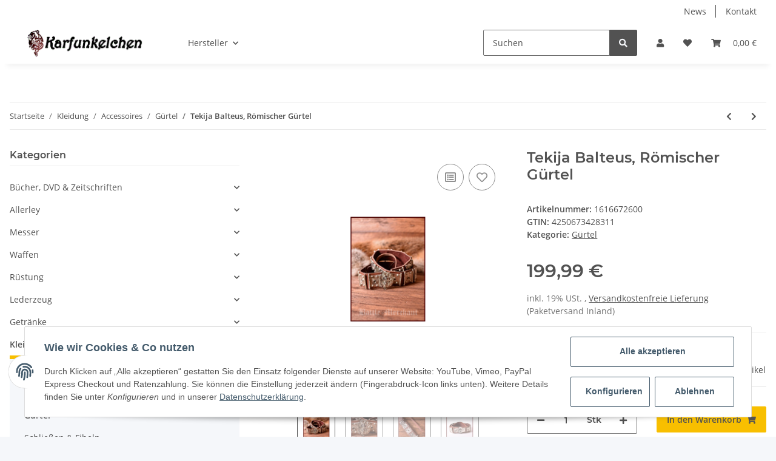

--- FILE ---
content_type: text/html; charset=utf-8
request_url: https://www.karfunkelchen.de/Tekija-Balteus-Roemischer-Guertel
body_size: 49549
content:
<!DOCTYPE html>
<html lang="de" itemscope itemtype="https://schema.org/ItemPage">
    
    <head>
        
            <meta http-equiv="content-type" content="text/html; charset=utf-8">
            <meta name="description" itemprop="description" content="Tekija Balteus, Römischer GürtelAuthentische Replik eines römischen Balteus aus der Flavierzeit (2 Hälfte des 1 Jh n Chr ) Die Gürtelbeschläge aus Messing b">
                        <meta name="viewport" content="width=device-width, initial-scale=1.0">
            <meta http-equiv="X-UA-Compatible" content="IE=edge">
                        <meta name="robots" content="index, follow">

            <meta itemprop="url" content="https://www.karfunkelchen.de/Tekija-Balteus-Roemischer-Guertel">
            
                <meta name="theme-color" content="#1C1D2C">
            
            <meta property="og:type" content="website">
            <meta property="og:site_name" content="Tekija Balteus, Römischer Gürtel - Karfunkelchen - Dein Shop für Mittelalter, LARP &amp; mehr, 199,99 €">
            <meta property="og:title" content="Tekija Balteus, Römischer Gürtel - Karfunkelchen - Dein Shop für Mittelalter, LARP &amp; mehr, 199,99 €">
            <meta property="og:description" content="Tekija Balteus, Römischer GürtelAuthentische Replik eines römischen Balteus aus der Flavierzeit (2 Hälfte des 1 Jh n Chr ) Die Gürtelbeschläge aus Messing b">
            <meta property="og:url" content="https://www.karfunkelchen.de/Tekija-Balteus-Roemischer-Guertel">

                                    
                            <meta itemprop="image" content="https://www.karfunkelchen.de/media/image/product/1979/lg/tekija-balteus-roemischer-guertel.jpg">
                <meta property="og:image" content="https://www.karfunkelchen.de/media/image/product/1979/lg/tekija-balteus-roemischer-guertel.jpg">
                <meta property="og:image:width" content="1100">
                <meta property="og:image:height" content="1600">
                    

        <title itemprop="name">Tekija Balteus, Römischer Gürtel - Karfunkelchen - Dein Shop für Mittelalter, LARP &amp; mehr, 199,99 €</title>

                    <link rel="canonical" href="https://www.karfunkelchen.de/Tekija-Balteus-Roemischer-Guertel">
        
        

        
            <link type="image/x-icon" href="https://www.karfunkelchen.de/templates/NOVAChild/themes/base/images/favicon.ico" rel="icon">
        

        
                                                    
                <style id="criticalCSS">
                    
                        :root{--blue: #007bff;--indigo: #6610f2;--purple: #6f42c1;--pink: #e83e8c;--red: #dc3545;--orange: #fd7e14;--yellow: #ffc107;--green: #28a745;--teal: #20c997;--cyan: #17a2b8;--white: #ffffff;--gray: #707070;--gray-dark: #343a40;--primary: #F8BF00;--secondary: #525252;--success: #1C871E;--info: #525252;--warning: #f39932;--danger: #b90000;--light: #f5f7fa;--dark: #525252;--gray: #707070;--gray-light: #f5f7fa;--gray-medium: #ebebeb;--gray-dark: #9b9b9b;--gray-darker: #525252;--breakpoint-xs: 0;--breakpoint-sm: 576px;--breakpoint-md: 768px;--breakpoint-lg: 992px;--breakpoint-xl: 1300px;--font-family-sans-serif: "Open Sans", sans-serif;--font-family-monospace: SFMono-Regular, Menlo, Monaco, Consolas, "Liberation Mono", "Courier New", monospace}*,*::before,*::after{box-sizing:border-box}html{font-family:sans-serif;line-height:1.15;-webkit-text-size-adjust:100%;-webkit-tap-highlight-color:rgba(0,0,0,0)}article,aside,figcaption,figure,footer,header,hgroup,main,nav,section{display:block}body{margin:0;font-family:"Open Sans",sans-serif;font-size:0.875rem;font-weight:400;line-height:1.5;color:#525252;text-align:left;background-color:#f5f7fa}[tabindex="-1"]:focus:not(:focus-visible){outline:0 !important}hr{box-sizing:content-box;height:0;overflow:visible}h1,h2,h3,h4,h5,h6{margin-top:0;margin-bottom:1rem}p{margin-top:0;margin-bottom:1rem}abbr[title],abbr[data-original-title]{text-decoration:underline;text-decoration:underline dotted;cursor:help;border-bottom:0;text-decoration-skip-ink:none}address{margin-bottom:1rem;font-style:normal;line-height:inherit}ol,ul,dl{margin-top:0;margin-bottom:1rem}ol ol,ul ul,ol ul,ul ol{margin-bottom:0}dt{font-weight:700}dd{margin-bottom:.5rem;margin-left:0}blockquote{margin:0 0 1rem}b,strong{font-weight:bolder}small{font-size:80%}sub,sup{position:relative;font-size:75%;line-height:0;vertical-align:baseline}sub{bottom:-0.25em}sup{top:-0.5em}a{color:#525252;text-decoration:underline;background-color:transparent}a:hover{color:#f8bf00;text-decoration:none}a:not([href]):not([class]){color:inherit;text-decoration:none}a:not([href]):not([class]):hover{color:inherit;text-decoration:none}pre,code,kbd,samp{font-family:SFMono-Regular,Menlo,Monaco,Consolas,"Liberation Mono","Courier New",monospace;font-size:1em}pre{margin-top:0;margin-bottom:1rem;overflow:auto;-ms-overflow-style:scrollbar}figure{margin:0 0 1rem}img{vertical-align:middle;border-style:none}svg{overflow:hidden;vertical-align:middle}table{border-collapse:collapse}caption{padding-top:.75rem;padding-bottom:.75rem;color:#707070;text-align:left;caption-side:bottom}th{text-align:inherit;text-align:-webkit-match-parent}label{display:inline-block;margin-bottom:.5rem}button{border-radius:0}button:focus:not(:focus-visible){outline:0}input,button,select,optgroup,textarea{margin:0;font-family:inherit;font-size:inherit;line-height:inherit}button,input{overflow:visible}button,select{text-transform:none}[role=button]{cursor:pointer}select{word-wrap:normal}button,[type=button],[type=reset],[type=submit]{-webkit-appearance:button}button:not(:disabled),[type=button]:not(:disabled),[type=reset]:not(:disabled),[type=submit]:not(:disabled){cursor:pointer}button::-moz-focus-inner,[type=button]::-moz-focus-inner,[type=reset]::-moz-focus-inner,[type=submit]::-moz-focus-inner{padding:0;border-style:none}input[type=radio],input[type=checkbox]{box-sizing:border-box;padding:0}textarea{overflow:auto;resize:vertical}fieldset{min-width:0;padding:0;margin:0;border:0}legend{display:block;width:100%;max-width:100%;padding:0;margin-bottom:.5rem;font-size:1.5rem;line-height:inherit;color:inherit;white-space:normal}progress{vertical-align:baseline}[type=number]::-webkit-inner-spin-button,[type=number]::-webkit-outer-spin-button{height:auto}[type=search]{outline-offset:-2px;-webkit-appearance:none}[type=search]::-webkit-search-decoration{-webkit-appearance:none}::-webkit-file-upload-button{font:inherit;-webkit-appearance:button}output{display:inline-block}summary{display:list-item;cursor:pointer}template{display:none}[hidden]{display:none !important}.img-fluid{max-width:100%;height:auto}.img-thumbnail{padding:.25rem;background-color:#f5f7fa;border:1px solid #dee2e6;border-radius:.125rem;box-shadow:0 1px 2px rgba(0,0,0,.075);max-width:100%;height:auto}.figure{display:inline-block}.figure-img{margin-bottom:.5rem;line-height:1}.figure-caption{font-size:90%;color:#707070}code{font-size:87.5%;color:#e83e8c;word-wrap:break-word}a>code{color:inherit}kbd{padding:.2rem .4rem;font-size:87.5%;color:#fff;background-color:#212529;border-radius:.125rem;box-shadow:inset 0 -0.1rem 0 rgba(0,0,0,.25)}kbd kbd{padding:0;font-size:100%;font-weight:700;box-shadow:none}pre{display:block;font-size:87.5%;color:#212529}pre code{font-size:inherit;color:inherit;word-break:normal}.pre-scrollable{max-height:340px;overflow-y:scroll}.container,.container-fluid,.container-xl,.container-lg,.container-md,.container-sm{width:100%;padding-right:1rem;padding-left:1rem;margin-right:auto;margin-left:auto}@media(min-width: 576px){.container-sm,.container{max-width:97vw}}@media(min-width: 768px){.container-md,.container-sm,.container{max-width:720px}}@media(min-width: 992px){.container-lg,.container-md,.container-sm,.container{max-width:960px}}@media(min-width: 1300px){.container-xl,.container-lg,.container-md,.container-sm,.container{max-width:1250px}}.row{display:flex;flex-wrap:wrap;margin-right:-1rem;margin-left:-1rem}.no-gutters{margin-right:0;margin-left:0}.no-gutters>.col,.no-gutters>[class*=col-]{padding-right:0;padding-left:0}.col-xl,.col-xl-auto,.col-xl-12,.col-xl-11,.col-xl-10,.col-xl-9,.col-xl-8,.col-xl-7,.col-xl-6,.col-xl-5,.col-xl-4,.col-xl-3,.col-xl-2,.col-xl-1,.col-lg,.col-lg-auto,.col-lg-12,.col-lg-11,.col-lg-10,.col-lg-9,.col-lg-8,.col-lg-7,.col-lg-6,.col-lg-5,.col-lg-4,.col-lg-3,.col-lg-2,.col-lg-1,.col-md,.col-md-auto,.col-md-12,.col-md-11,.col-md-10,.col-md-9,.col-md-8,.col-md-7,.col-md-6,.col-md-5,.col-md-4,.col-md-3,.col-md-2,.col-md-1,.col-sm,.col-sm-auto,.col-sm-12,.col-sm-11,.col-sm-10,.col-sm-9,.col-sm-8,.col-sm-7,.col-sm-6,.col-sm-5,.col-sm-4,.col-sm-3,.col-sm-2,.col-sm-1,.col,.col-auto,.col-12,.col-11,.col-10,.col-9,.col-8,.col-7,.col-6,.col-5,.col-4,.col-3,.col-2,.col-1{position:relative;width:100%;padding-right:1rem;padding-left:1rem}.col{flex-basis:0;flex-grow:1;max-width:100%}.row-cols-1>*{flex:0 0 100%;max-width:100%}.row-cols-2>*{flex:0 0 50%;max-width:50%}.row-cols-3>*{flex:0 0 33.3333333333%;max-width:33.3333333333%}.row-cols-4>*{flex:0 0 25%;max-width:25%}.row-cols-5>*{flex:0 0 20%;max-width:20%}.row-cols-6>*{flex:0 0 16.6666666667%;max-width:16.6666666667%}.col-auto{flex:0 0 auto;width:auto;max-width:100%}.col-1{flex:0 0 8.33333333%;max-width:8.33333333%}.col-2{flex:0 0 16.66666667%;max-width:16.66666667%}.col-3{flex:0 0 25%;max-width:25%}.col-4{flex:0 0 33.33333333%;max-width:33.33333333%}.col-5{flex:0 0 41.66666667%;max-width:41.66666667%}.col-6{flex:0 0 50%;max-width:50%}.col-7{flex:0 0 58.33333333%;max-width:58.33333333%}.col-8{flex:0 0 66.66666667%;max-width:66.66666667%}.col-9{flex:0 0 75%;max-width:75%}.col-10{flex:0 0 83.33333333%;max-width:83.33333333%}.col-11{flex:0 0 91.66666667%;max-width:91.66666667%}.col-12{flex:0 0 100%;max-width:100%}.order-first{order:-1}.order-last{order:13}.order-0{order:0}.order-1{order:1}.order-2{order:2}.order-3{order:3}.order-4{order:4}.order-5{order:5}.order-6{order:6}.order-7{order:7}.order-8{order:8}.order-9{order:9}.order-10{order:10}.order-11{order:11}.order-12{order:12}.offset-1{margin-left:8.33333333%}.offset-2{margin-left:16.66666667%}.offset-3{margin-left:25%}.offset-4{margin-left:33.33333333%}.offset-5{margin-left:41.66666667%}.offset-6{margin-left:50%}.offset-7{margin-left:58.33333333%}.offset-8{margin-left:66.66666667%}.offset-9{margin-left:75%}.offset-10{margin-left:83.33333333%}.offset-11{margin-left:91.66666667%}@media(min-width: 576px){.col-sm{flex-basis:0;flex-grow:1;max-width:100%}.row-cols-sm-1>*{flex:0 0 100%;max-width:100%}.row-cols-sm-2>*{flex:0 0 50%;max-width:50%}.row-cols-sm-3>*{flex:0 0 33.3333333333%;max-width:33.3333333333%}.row-cols-sm-4>*{flex:0 0 25%;max-width:25%}.row-cols-sm-5>*{flex:0 0 20%;max-width:20%}.row-cols-sm-6>*{flex:0 0 16.6666666667%;max-width:16.6666666667%}.col-sm-auto{flex:0 0 auto;width:auto;max-width:100%}.col-sm-1{flex:0 0 8.33333333%;max-width:8.33333333%}.col-sm-2{flex:0 0 16.66666667%;max-width:16.66666667%}.col-sm-3{flex:0 0 25%;max-width:25%}.col-sm-4{flex:0 0 33.33333333%;max-width:33.33333333%}.col-sm-5{flex:0 0 41.66666667%;max-width:41.66666667%}.col-sm-6{flex:0 0 50%;max-width:50%}.col-sm-7{flex:0 0 58.33333333%;max-width:58.33333333%}.col-sm-8{flex:0 0 66.66666667%;max-width:66.66666667%}.col-sm-9{flex:0 0 75%;max-width:75%}.col-sm-10{flex:0 0 83.33333333%;max-width:83.33333333%}.col-sm-11{flex:0 0 91.66666667%;max-width:91.66666667%}.col-sm-12{flex:0 0 100%;max-width:100%}.order-sm-first{order:-1}.order-sm-last{order:13}.order-sm-0{order:0}.order-sm-1{order:1}.order-sm-2{order:2}.order-sm-3{order:3}.order-sm-4{order:4}.order-sm-5{order:5}.order-sm-6{order:6}.order-sm-7{order:7}.order-sm-8{order:8}.order-sm-9{order:9}.order-sm-10{order:10}.order-sm-11{order:11}.order-sm-12{order:12}.offset-sm-0{margin-left:0}.offset-sm-1{margin-left:8.33333333%}.offset-sm-2{margin-left:16.66666667%}.offset-sm-3{margin-left:25%}.offset-sm-4{margin-left:33.33333333%}.offset-sm-5{margin-left:41.66666667%}.offset-sm-6{margin-left:50%}.offset-sm-7{margin-left:58.33333333%}.offset-sm-8{margin-left:66.66666667%}.offset-sm-9{margin-left:75%}.offset-sm-10{margin-left:83.33333333%}.offset-sm-11{margin-left:91.66666667%}}@media(min-width: 768px){.col-md{flex-basis:0;flex-grow:1;max-width:100%}.row-cols-md-1>*{flex:0 0 100%;max-width:100%}.row-cols-md-2>*{flex:0 0 50%;max-width:50%}.row-cols-md-3>*{flex:0 0 33.3333333333%;max-width:33.3333333333%}.row-cols-md-4>*{flex:0 0 25%;max-width:25%}.row-cols-md-5>*{flex:0 0 20%;max-width:20%}.row-cols-md-6>*{flex:0 0 16.6666666667%;max-width:16.6666666667%}.col-md-auto{flex:0 0 auto;width:auto;max-width:100%}.col-md-1{flex:0 0 8.33333333%;max-width:8.33333333%}.col-md-2{flex:0 0 16.66666667%;max-width:16.66666667%}.col-md-3{flex:0 0 25%;max-width:25%}.col-md-4{flex:0 0 33.33333333%;max-width:33.33333333%}.col-md-5{flex:0 0 41.66666667%;max-width:41.66666667%}.col-md-6{flex:0 0 50%;max-width:50%}.col-md-7{flex:0 0 58.33333333%;max-width:58.33333333%}.col-md-8{flex:0 0 66.66666667%;max-width:66.66666667%}.col-md-9{flex:0 0 75%;max-width:75%}.col-md-10{flex:0 0 83.33333333%;max-width:83.33333333%}.col-md-11{flex:0 0 91.66666667%;max-width:91.66666667%}.col-md-12{flex:0 0 100%;max-width:100%}.order-md-first{order:-1}.order-md-last{order:13}.order-md-0{order:0}.order-md-1{order:1}.order-md-2{order:2}.order-md-3{order:3}.order-md-4{order:4}.order-md-5{order:5}.order-md-6{order:6}.order-md-7{order:7}.order-md-8{order:8}.order-md-9{order:9}.order-md-10{order:10}.order-md-11{order:11}.order-md-12{order:12}.offset-md-0{margin-left:0}.offset-md-1{margin-left:8.33333333%}.offset-md-2{margin-left:16.66666667%}.offset-md-3{margin-left:25%}.offset-md-4{margin-left:33.33333333%}.offset-md-5{margin-left:41.66666667%}.offset-md-6{margin-left:50%}.offset-md-7{margin-left:58.33333333%}.offset-md-8{margin-left:66.66666667%}.offset-md-9{margin-left:75%}.offset-md-10{margin-left:83.33333333%}.offset-md-11{margin-left:91.66666667%}}@media(min-width: 992px){.col-lg{flex-basis:0;flex-grow:1;max-width:100%}.row-cols-lg-1>*{flex:0 0 100%;max-width:100%}.row-cols-lg-2>*{flex:0 0 50%;max-width:50%}.row-cols-lg-3>*{flex:0 0 33.3333333333%;max-width:33.3333333333%}.row-cols-lg-4>*{flex:0 0 25%;max-width:25%}.row-cols-lg-5>*{flex:0 0 20%;max-width:20%}.row-cols-lg-6>*{flex:0 0 16.6666666667%;max-width:16.6666666667%}.col-lg-auto{flex:0 0 auto;width:auto;max-width:100%}.col-lg-1{flex:0 0 8.33333333%;max-width:8.33333333%}.col-lg-2{flex:0 0 16.66666667%;max-width:16.66666667%}.col-lg-3{flex:0 0 25%;max-width:25%}.col-lg-4{flex:0 0 33.33333333%;max-width:33.33333333%}.col-lg-5{flex:0 0 41.66666667%;max-width:41.66666667%}.col-lg-6{flex:0 0 50%;max-width:50%}.col-lg-7{flex:0 0 58.33333333%;max-width:58.33333333%}.col-lg-8{flex:0 0 66.66666667%;max-width:66.66666667%}.col-lg-9{flex:0 0 75%;max-width:75%}.col-lg-10{flex:0 0 83.33333333%;max-width:83.33333333%}.col-lg-11{flex:0 0 91.66666667%;max-width:91.66666667%}.col-lg-12{flex:0 0 100%;max-width:100%}.order-lg-first{order:-1}.order-lg-last{order:13}.order-lg-0{order:0}.order-lg-1{order:1}.order-lg-2{order:2}.order-lg-3{order:3}.order-lg-4{order:4}.order-lg-5{order:5}.order-lg-6{order:6}.order-lg-7{order:7}.order-lg-8{order:8}.order-lg-9{order:9}.order-lg-10{order:10}.order-lg-11{order:11}.order-lg-12{order:12}.offset-lg-0{margin-left:0}.offset-lg-1{margin-left:8.33333333%}.offset-lg-2{margin-left:16.66666667%}.offset-lg-3{margin-left:25%}.offset-lg-4{margin-left:33.33333333%}.offset-lg-5{margin-left:41.66666667%}.offset-lg-6{margin-left:50%}.offset-lg-7{margin-left:58.33333333%}.offset-lg-8{margin-left:66.66666667%}.offset-lg-9{margin-left:75%}.offset-lg-10{margin-left:83.33333333%}.offset-lg-11{margin-left:91.66666667%}}@media(min-width: 1300px){.col-xl{flex-basis:0;flex-grow:1;max-width:100%}.row-cols-xl-1>*{flex:0 0 100%;max-width:100%}.row-cols-xl-2>*{flex:0 0 50%;max-width:50%}.row-cols-xl-3>*{flex:0 0 33.3333333333%;max-width:33.3333333333%}.row-cols-xl-4>*{flex:0 0 25%;max-width:25%}.row-cols-xl-5>*{flex:0 0 20%;max-width:20%}.row-cols-xl-6>*{flex:0 0 16.6666666667%;max-width:16.6666666667%}.col-xl-auto{flex:0 0 auto;width:auto;max-width:100%}.col-xl-1{flex:0 0 8.33333333%;max-width:8.33333333%}.col-xl-2{flex:0 0 16.66666667%;max-width:16.66666667%}.col-xl-3{flex:0 0 25%;max-width:25%}.col-xl-4{flex:0 0 33.33333333%;max-width:33.33333333%}.col-xl-5{flex:0 0 41.66666667%;max-width:41.66666667%}.col-xl-6{flex:0 0 50%;max-width:50%}.col-xl-7{flex:0 0 58.33333333%;max-width:58.33333333%}.col-xl-8{flex:0 0 66.66666667%;max-width:66.66666667%}.col-xl-9{flex:0 0 75%;max-width:75%}.col-xl-10{flex:0 0 83.33333333%;max-width:83.33333333%}.col-xl-11{flex:0 0 91.66666667%;max-width:91.66666667%}.col-xl-12{flex:0 0 100%;max-width:100%}.order-xl-first{order:-1}.order-xl-last{order:13}.order-xl-0{order:0}.order-xl-1{order:1}.order-xl-2{order:2}.order-xl-3{order:3}.order-xl-4{order:4}.order-xl-5{order:5}.order-xl-6{order:6}.order-xl-7{order:7}.order-xl-8{order:8}.order-xl-9{order:9}.order-xl-10{order:10}.order-xl-11{order:11}.order-xl-12{order:12}.offset-xl-0{margin-left:0}.offset-xl-1{margin-left:8.33333333%}.offset-xl-2{margin-left:16.66666667%}.offset-xl-3{margin-left:25%}.offset-xl-4{margin-left:33.33333333%}.offset-xl-5{margin-left:41.66666667%}.offset-xl-6{margin-left:50%}.offset-xl-7{margin-left:58.33333333%}.offset-xl-8{margin-left:66.66666667%}.offset-xl-9{margin-left:75%}.offset-xl-10{margin-left:83.33333333%}.offset-xl-11{margin-left:91.66666667%}}.nav{display:flex;flex-wrap:wrap;padding-left:0;margin-bottom:0;list-style:none}.nav-link{display:block;padding:.5rem 1rem;text-decoration:none}.nav-link:hover,.nav-link:focus{text-decoration:none}.nav-link.disabled{color:#707070;pointer-events:none;cursor:default}.nav-tabs{border-bottom:1px solid #dee2e6}.nav-tabs .nav-link{margin-bottom:-1px;border:1px solid transparent;border-top-left-radius:0;border-top-right-radius:0}.nav-tabs .nav-link:hover,.nav-tabs .nav-link:focus{border-color:transparent}.nav-tabs .nav-link.disabled{color:#707070;background-color:transparent;border-color:transparent}.nav-tabs .nav-link.active,.nav-tabs .nav-item.show .nav-link{color:#525252;background-color:transparent;border-color:#f8bf00}.nav-tabs .dropdown-menu{margin-top:-1px;border-top-left-radius:0;border-top-right-radius:0}.nav-pills .nav-link{border-radius:.125rem}.nav-pills .nav-link.active,.nav-pills .show>.nav-link{color:#fff;background-color:#f8bf00}.nav-fill>.nav-link,.nav-fill .nav-item{flex:1 1 auto;text-align:center}.nav-justified>.nav-link,.nav-justified .nav-item{flex-basis:0;flex-grow:1;text-align:center}.tab-content>.tab-pane{display:none}.tab-content>.active{display:block}.navbar{position:relative;display:flex;flex-wrap:wrap;align-items:center;justify-content:space-between;padding:.4rem 1rem}.navbar .container,.navbar .container-fluid,.navbar .container-sm,.navbar .container-md,.navbar .container-lg,.navbar .container-xl{display:flex;flex-wrap:wrap;align-items:center;justify-content:space-between}.navbar-brand{display:inline-block;padding-top:.40625rem;padding-bottom:.40625rem;margin-right:1rem;font-size:1rem;line-height:inherit;white-space:nowrap}.navbar-brand:hover,.navbar-brand:focus{text-decoration:none}.navbar-nav{display:flex;flex-direction:column;padding-left:0;margin-bottom:0;list-style:none}.navbar-nav .nav-link{padding-right:0;padding-left:0}.navbar-nav .dropdown-menu{position:static;float:none}.navbar-text{display:inline-block;padding-top:.5rem;padding-bottom:.5rem}.navbar-collapse{flex-basis:100%;flex-grow:1;align-items:center}.navbar-toggler{padding:.25rem .75rem;font-size:1rem;line-height:1;background-color:transparent;border:1px solid transparent;border-radius:.125rem}.navbar-toggler:hover,.navbar-toggler:focus{text-decoration:none}.navbar-toggler-icon{display:inline-block;width:1.5em;height:1.5em;vertical-align:middle;content:"";background:50%/100% 100% no-repeat}.navbar-nav-scroll{max-height:75vh;overflow-y:auto}@media(max-width: 575.98px){.navbar-expand-sm>.container,.navbar-expand-sm>.container-fluid,.navbar-expand-sm>.container-sm,.navbar-expand-sm>.container-md,.navbar-expand-sm>.container-lg,.navbar-expand-sm>.container-xl{padding-right:0;padding-left:0}}@media(min-width: 576px){.navbar-expand-sm{flex-flow:row nowrap;justify-content:flex-start}.navbar-expand-sm .navbar-nav{flex-direction:row}.navbar-expand-sm .navbar-nav .dropdown-menu{position:absolute}.navbar-expand-sm .navbar-nav .nav-link{padding-right:1.5rem;padding-left:1.5rem}.navbar-expand-sm>.container,.navbar-expand-sm>.container-fluid,.navbar-expand-sm>.container-sm,.navbar-expand-sm>.container-md,.navbar-expand-sm>.container-lg,.navbar-expand-sm>.container-xl{flex-wrap:nowrap}.navbar-expand-sm .navbar-nav-scroll{overflow:visible}.navbar-expand-sm .navbar-collapse{display:flex !important;flex-basis:auto}.navbar-expand-sm .navbar-toggler{display:none}}@media(max-width: 767.98px){.navbar-expand-md>.container,.navbar-expand-md>.container-fluid,.navbar-expand-md>.container-sm,.navbar-expand-md>.container-md,.navbar-expand-md>.container-lg,.navbar-expand-md>.container-xl{padding-right:0;padding-left:0}}@media(min-width: 768px){.navbar-expand-md{flex-flow:row nowrap;justify-content:flex-start}.navbar-expand-md .navbar-nav{flex-direction:row}.navbar-expand-md .navbar-nav .dropdown-menu{position:absolute}.navbar-expand-md .navbar-nav .nav-link{padding-right:1.5rem;padding-left:1.5rem}.navbar-expand-md>.container,.navbar-expand-md>.container-fluid,.navbar-expand-md>.container-sm,.navbar-expand-md>.container-md,.navbar-expand-md>.container-lg,.navbar-expand-md>.container-xl{flex-wrap:nowrap}.navbar-expand-md .navbar-nav-scroll{overflow:visible}.navbar-expand-md .navbar-collapse{display:flex !important;flex-basis:auto}.navbar-expand-md .navbar-toggler{display:none}}@media(max-width: 991.98px){.navbar-expand-lg>.container,.navbar-expand-lg>.container-fluid,.navbar-expand-lg>.container-sm,.navbar-expand-lg>.container-md,.navbar-expand-lg>.container-lg,.navbar-expand-lg>.container-xl{padding-right:0;padding-left:0}}@media(min-width: 992px){.navbar-expand-lg{flex-flow:row nowrap;justify-content:flex-start}.navbar-expand-lg .navbar-nav{flex-direction:row}.navbar-expand-lg .navbar-nav .dropdown-menu{position:absolute}.navbar-expand-lg .navbar-nav .nav-link{padding-right:1.5rem;padding-left:1.5rem}.navbar-expand-lg>.container,.navbar-expand-lg>.container-fluid,.navbar-expand-lg>.container-sm,.navbar-expand-lg>.container-md,.navbar-expand-lg>.container-lg,.navbar-expand-lg>.container-xl{flex-wrap:nowrap}.navbar-expand-lg .navbar-nav-scroll{overflow:visible}.navbar-expand-lg .navbar-collapse{display:flex !important;flex-basis:auto}.navbar-expand-lg .navbar-toggler{display:none}}@media(max-width: 1299.98px){.navbar-expand-xl>.container,.navbar-expand-xl>.container-fluid,.navbar-expand-xl>.container-sm,.navbar-expand-xl>.container-md,.navbar-expand-xl>.container-lg,.navbar-expand-xl>.container-xl{padding-right:0;padding-left:0}}@media(min-width: 1300px){.navbar-expand-xl{flex-flow:row nowrap;justify-content:flex-start}.navbar-expand-xl .navbar-nav{flex-direction:row}.navbar-expand-xl .navbar-nav .dropdown-menu{position:absolute}.navbar-expand-xl .navbar-nav .nav-link{padding-right:1.5rem;padding-left:1.5rem}.navbar-expand-xl>.container,.navbar-expand-xl>.container-fluid,.navbar-expand-xl>.container-sm,.navbar-expand-xl>.container-md,.navbar-expand-xl>.container-lg,.navbar-expand-xl>.container-xl{flex-wrap:nowrap}.navbar-expand-xl .navbar-nav-scroll{overflow:visible}.navbar-expand-xl .navbar-collapse{display:flex !important;flex-basis:auto}.navbar-expand-xl .navbar-toggler{display:none}}.navbar-expand{flex-flow:row nowrap;justify-content:flex-start}.navbar-expand>.container,.navbar-expand>.container-fluid,.navbar-expand>.container-sm,.navbar-expand>.container-md,.navbar-expand>.container-lg,.navbar-expand>.container-xl{padding-right:0;padding-left:0}.navbar-expand .navbar-nav{flex-direction:row}.navbar-expand .navbar-nav .dropdown-menu{position:absolute}.navbar-expand .navbar-nav .nav-link{padding-right:1.5rem;padding-left:1.5rem}.navbar-expand>.container,.navbar-expand>.container-fluid,.navbar-expand>.container-sm,.navbar-expand>.container-md,.navbar-expand>.container-lg,.navbar-expand>.container-xl{flex-wrap:nowrap}.navbar-expand .navbar-nav-scroll{overflow:visible}.navbar-expand .navbar-collapse{display:flex !important;flex-basis:auto}.navbar-expand .navbar-toggler{display:none}.navbar-light .navbar-brand{color:rgba(0,0,0,.9)}.navbar-light .navbar-brand:hover,.navbar-light .navbar-brand:focus{color:rgba(0,0,0,.9)}.navbar-light .navbar-nav .nav-link{color:#525252}.navbar-light .navbar-nav .nav-link:hover,.navbar-light .navbar-nav .nav-link:focus{color:#f8bf00}.navbar-light .navbar-nav .nav-link.disabled{color:rgba(0,0,0,.3)}.navbar-light .navbar-nav .show>.nav-link,.navbar-light .navbar-nav .active>.nav-link,.navbar-light .navbar-nav .nav-link.show,.navbar-light .navbar-nav .nav-link.active{color:rgba(0,0,0,.9)}.navbar-light .navbar-toggler{color:#525252;border-color:rgba(0,0,0,.1)}.navbar-light .navbar-toggler-icon{background-image:url("data:image/svg+xml,%3csvg xmlns='http://www.w3.org/2000/svg' width='30' height='30' viewBox='0 0 30 30'%3e%3cpath stroke='%23525252' stroke-linecap='round' stroke-miterlimit='10' stroke-width='2' d='M4 7h22M4 15h22M4 23h22'/%3e%3c/svg%3e")}.navbar-light .navbar-text{color:#525252}.navbar-light .navbar-text a{color:rgba(0,0,0,.9)}.navbar-light .navbar-text a:hover,.navbar-light .navbar-text a:focus{color:rgba(0,0,0,.9)}.navbar-dark .navbar-brand{color:#fff}.navbar-dark .navbar-brand:hover,.navbar-dark .navbar-brand:focus{color:#fff}.navbar-dark .navbar-nav .nav-link{color:rgba(255,255,255,.5)}.navbar-dark .navbar-nav .nav-link:hover,.navbar-dark .navbar-nav .nav-link:focus{color:rgba(255,255,255,.75)}.navbar-dark .navbar-nav .nav-link.disabled{color:rgba(255,255,255,.25)}.navbar-dark .navbar-nav .show>.nav-link,.navbar-dark .navbar-nav .active>.nav-link,.navbar-dark .navbar-nav .nav-link.show,.navbar-dark .navbar-nav .nav-link.active{color:#fff}.navbar-dark .navbar-toggler{color:rgba(255,255,255,.5);border-color:rgba(255,255,255,.1)}.navbar-dark .navbar-toggler-icon{background-image:url("data:image/svg+xml,%3csvg xmlns='http://www.w3.org/2000/svg' width='30' height='30' viewBox='0 0 30 30'%3e%3cpath stroke='rgba%28255, 255, 255, 0.5%29' stroke-linecap='round' stroke-miterlimit='10' stroke-width='2' d='M4 7h22M4 15h22M4 23h22'/%3e%3c/svg%3e")}.navbar-dark .navbar-text{color:rgba(255,255,255,.5)}.navbar-dark .navbar-text a{color:#fff}.navbar-dark .navbar-text a:hover,.navbar-dark .navbar-text a:focus{color:#fff}.fa,.fas,.far,.fal{display:inline-block}h1,h2,h3,h4,h5,h6,.h1,.h2,.h3,.productlist-filter-headline,.h4,.h5,.h6{margin-bottom:1rem;font-family:Montserrat,sans-serif;font-weight:400;line-height:1.2;color:#525252}h1,.h1{font-size:1.875rem}h2,.h2{font-size:1.5rem}h3,.h3,.productlist-filter-headline{font-size:1rem}h4,.h4{font-size:0.875rem}h5,.h5{font-size:0.875rem}h6,.h6{font-size:0.875rem}.label-slide .form-group:not(.exclude-from-label-slide):not(.checkbox) label{display:none}.modal{display:none}.carousel-thumbnails .slick-arrow{opacity:0}.consent-modal:not(.active){display:none}.consent-banner-icon{width:1em;height:1em}.mini>#consent-banner{display:none}html{overflow-y:scroll}.dropdown-menu{display:none}.dropdown-toggle::after{content:"";margin-left:.5rem;display:inline-block}.input-group{position:relative;display:flex;flex-wrap:wrap;align-items:stretch;width:100%}.input-group>.form-control{flex:1 1 auto;width:1%}#main-wrapper,#header-top-bar,header{background:#fff}.container-fluid-xl{max-width:103.125rem}.nav-dividers .nav-item{position:relative}.nav-dividers .nav-item:not(:last-child)::after{content:"";position:absolute;right:0;top:.5rem;height:calc(100% - 1rem);border-right:.0625rem solid currentColor}.nav-link{text-decoration:none}.nav-scrollbar{overflow:hidden;display:flex;align-items:center}.nav-scrollbar .nav,.nav-scrollbar .navbar-nav{flex-wrap:nowrap}.nav-scrollbar .nav-item{white-space:nowrap}.nav-scrollbar-inner{overflow-x:auto;padding-bottom:1.5rem;align-self:flex-start}#shop-nav{align-items:center;flex-shrink:0;margin-left:auto}@media(max-width: 767.98px){#shop-nav .nav-link{padding-left:.75rem;padding-right:.75rem}}.breadcrumb{display:flex;flex-wrap:wrap;padding:.5rem 0;margin-bottom:0;list-style:none;background-color:transparent;border-radius:0}.breadcrumb-item+.breadcrumb-item{padding-left:.5rem}.breadcrumb-item+.breadcrumb-item::before{display:inline-block;padding-right:.5rem;color:#707070;content:"/"}.breadcrumb-item.active{color:#525252;font-weight:700}.breadcrumb-item.first::before{display:none}.breadcrumb-wrapper{margin-bottom:2rem}@media(min-width: 992px){.breadcrumb-wrapper{border-style:solid;border-color:#ebebeb;border-width:1px 0}}.breadcrumb{font-size:0.8125rem}.breadcrumb a{text-decoration:none}.breadcrumb-back{padding-right:1rem;margin-right:1rem;border-right:1px solid #ebebeb}#header-top-bar{position:relative;background-color:#fff;z-index:1021;flex-direction:row-reverse}#header-top-bar,header{background-color:#fff;color:#525252}#header-top-bar a,header a{text-decoration:none;color:#525252}#header-top-bar a:hover:not(.dropdown-item):not(.btn),header a:hover:not(.dropdown-item):not(.btn){color:#f8bf00}header{box-shadow:0 1rem .5625rem -0.75rem rgba(0,0,0,.06);position:relative;z-index:1020}header .form-control,header .form-control:focus{background-color:#fff;color:#525252}header .navbar{padding:0;position:static}@media(min-width: 992px){header{padding-bottom:0}header .navbar-brand{margin-right:3rem}}header .navbar-brand{padding-top:.4rem;padding-bottom:.4rem}header .navbar-brand img{height:2rem;width:auto}header .navbar-toggler{color:#525252}header .nav-right .dropdown-menu{margin-top:-0.03125rem;box-shadow:inset 0 1rem .5625rem -0.75rem rgba(0,0,0,.06)}@media(min-width: 992px){header .navbar-brand{padding-top:.6rem;padding-bottom:.6rem}header .navbar-brand img{height:3.0625rem}header .navbar-collapse{height:4.3125rem}header .navbar-nav>.nav-item>.nav-link{position:relative;padding:1.5rem}header .navbar-nav>.nav-item>.nav-link::before{content:"";position:absolute;bottom:0;left:50%;transform:translateX(-50%);border-width:0 0 6px;border-color:#f8bf00;border-style:solid;transition:width .4s;width:0}header .navbar-nav>.nav-item.active>.nav-link::before,header .navbar-nav>.nav-item:hover>.nav-link::before,header .navbar-nav>.nav-item.hover>.nav-link::before{width:100%}header .navbar-nav>.nav-item .nav{flex-wrap:wrap}header .navbar-nav .nav .nav-link{padding:0}header .navbar-nav .nav .nav-link::after{display:none}header .navbar-nav .dropdown .nav-item{width:100%}header .nav-mobile-body{align-self:flex-start;width:100%}header .nav-scrollbar-inner{width:100%}header .nav-right .nav-link{padding-top:1.5rem;padding-bottom:1.5rem}}.btn{display:inline-block;font-weight:600;color:#525252;text-align:center;vertical-align:middle;user-select:none;background-color:transparent;border:1px solid transparent;padding:.625rem .9375rem;font-size:0.875rem;line-height:1.5;border-radius:.125rem}.btn.disabled,.btn:disabled{opacity:.65;box-shadow:none}.btn:not(:disabled):not(.disabled):active,.btn:not(:disabled):not(.disabled).active{box-shadow:none}.form-control{display:block;width:100%;height:calc(1.5em + 1.25rem + 2px);padding:.625rem .9375rem;font-size:0.875rem;font-weight:400;line-height:1.5;color:#525252;background-color:#fff;background-clip:padding-box;border:1px solid #707070;border-radius:.125rem;box-shadow:inset 0 1px 1px rgba(0,0,0,.075);transition:border-color .15s ease-in-out,box-shadow .15s ease-in-out}@media(prefers-reduced-motion: reduce){.form-control{transition:none}}.square{display:flex;position:relative}.square::before{content:"";display:inline-block;padding-bottom:100%}.flex-row-reverse{flex-direction:row-reverse !important}.flex-column{flex-direction:column !important}.justify-content-start{justify-content:flex-start !important}.collapse:not(.show){display:none}.d-none{display:none !important}.d-block{display:block !important}.d-flex{display:flex !important}.d-inline-block{display:inline-block !important}@media(min-width: 992px){.d-lg-none{display:none !important}.d-lg-block{display:block !important}.d-lg-flex{display:flex !important}}@media(min-width: 768px){.d-md-none{display:none !important}.d-md-block{display:block !important}.d-md-flex{display:flex !important}.d-md-inline-block{display:inline-block !important}}.form-group{margin-bottom:1rem}.btn-secondary{background-color:#525252;color:#f5f7fa}.btn-outline-secondary{color:#525252;border-color:#525252}.btn-group{display:inline-flex}.productlist-filter-headline{border-bottom:1px solid #ebebeb;padding-bottom:.5rem;margin-bottom:1rem}hr{margin-top:1rem;margin-bottom:1rem;border:0;border-top:1px solid rgba(0,0,0,.1)}.badge-circle-1{background-color:#fff}#content{padding-bottom:3rem}#content-wrapper{margin-top:0}#content-wrapper.has-fluid{padding-top:1rem}#content-wrapper:not(.has-fluid){padding-top:2rem}@media(min-width: 992px){#content-wrapper:not(.has-fluid){padding-top:4rem}}#search{margin-right:1rem;display:none}@media(min-width: 992px){#search{display:block}}#footer{background-color:#f5f7fa;color:#525252}.toggler-logo-wrapper{float:left}@media(min-width: 992px){.toggler-logo-wrapper .logo-wrapper{padding-left:1.5rem}}@media(max-width: 991.98px){.toggler-logo-wrapper{position:absolute}.toggler-logo-wrapper .logo-wrapper{float:left}.toggler-logo-wrapper .burger-menu-wrapper{float:left;padding-top:1rem}}.navbar .container{display:block}.lazyloading{color:transparent;width:auto;height:auto;max-width:40px;max-height:40px}.lazyload{opacity:0 !important}

                    
                    
                                                                            @media (min-width: 992px) {
                                header .navbar-brand img {
                                    height: 49px;
                                }
                                                                    nav.navbar {
                                        height: calc(49px + 1.2rem);
                                    }
                                                            }
                                            
                </style>
            
                                                            <link rel="preload" href="https://www.karfunkelchen.de/templates/NOVAChild/themes/my-nova/my-nova.css?v=5.2.0" as="style" onload="this.onload=null;this.rel='stylesheet'">
                                    <link rel="preload" href="https://www.karfunkelchen.de/templates/NOVAChild/themes/my-nova/custom.css?v=5.2.0" as="style" onload="this.onload=null;this.rel='stylesheet'">
                                                                            <link rel="preload" href="https://www.karfunkelchen.de/plugins/jtl_paypal_commerce/frontend/css/style.css?v=5.2.0" as="style" onload="this.onload=null;this.rel='stylesheet'">
                                    
                <noscript>
                                            <link rel="stylesheet" href="https://www.karfunkelchen.de/templates/NOVAChild/themes/my-nova/my-nova.css?v=5.2.0">
                                            <link rel="stylesheet" href="https://www.karfunkelchen.de/templates/NOVAChild/themes/my-nova/custom.css?v=5.2.0">
                                                                                            <link href="https://www.karfunkelchen.de/plugins/jtl_paypal_commerce/frontend/css/style.css?v=5.2.0" rel="stylesheet">
                                                            </noscript>
            
                                    <script>
                /*! loadCSS rel=preload polyfill. [c]2017 Filament Group, Inc. MIT License */
                (function (w) {
                    "use strict";
                    if (!w.loadCSS) {
                        w.loadCSS = function (){};
                    }
                    var rp = loadCSS.relpreload = {};
                    rp.support                  = (function () {
                        var ret;
                        try {
                            ret = w.document.createElement("link").relList.supports("preload");
                        } catch (e) {
                            ret = false;
                        }
                        return function () {
                            return ret;
                        };
                    })();
                    rp.bindMediaToggle          = function (link) {
                        var finalMedia = link.media || "all";

                        function enableStylesheet() {
                            if (link.addEventListener) {
                                link.removeEventListener("load", enableStylesheet);
                            } else if (link.attachEvent) {
                                link.detachEvent("onload", enableStylesheet);
                            }
                            link.setAttribute("onload", null);
                            link.media = finalMedia;
                        }

                        if (link.addEventListener) {
                            link.addEventListener("load", enableStylesheet);
                        } else if (link.attachEvent) {
                            link.attachEvent("onload", enableStylesheet);
                        }
                        setTimeout(function () {
                            link.rel   = "stylesheet";
                            link.media = "only x";
                        });
                        setTimeout(enableStylesheet, 3000);
                    };

                    rp.poly = function () {
                        if (rp.support()) {
                            return;
                        }
                        var links = w.document.getElementsByTagName("link");
                        for (var i = 0; i < links.length; i++) {
                            var link = links[i];
                            if (link.rel === "preload" && link.getAttribute("as") === "style" && !link.getAttribute("data-loadcss")) {
                                link.setAttribute("data-loadcss", true);
                                rp.bindMediaToggle(link);
                            }
                        }
                    };

                    if (!rp.support()) {
                        rp.poly();

                        var run = w.setInterval(rp.poly, 500);
                        if (w.addEventListener) {
                            w.addEventListener("load", function () {
                                rp.poly();
                                w.clearInterval(run);
                            });
                        } else if (w.attachEvent) {
                            w.attachEvent("onload", function () {
                                rp.poly();
                                w.clearInterval(run);
                            });
                        }
                    }

                    if (typeof exports !== "undefined") {
                        exports.loadCSS = loadCSS;
                    }
                    else {
                        w.loadCSS = loadCSS;
                    }
                }(typeof global !== "undefined" ? global : this));
            </script>
                                        <link rel="alternate" type="application/rss+xml" title="Newsfeed Karfunkelchen - Dein Shop für Mittelalter, LARP &amp; mehr" href="https://www.karfunkelchen.de/rss.xml">
                                                        

                

        <script src="https://www.karfunkelchen.de/templates/NOVA/js/jquery-3.5.1.min.js"></script>

                                                                            <script defer src="https://www.karfunkelchen.de/templates/NOVA/js/bootstrap-toolkit.js?v=5.2.0"></script>
                            <script defer src="https://www.karfunkelchen.de/templates/NOVA/js/popper.min.js?v=5.2.0"></script>
                            <script defer src="https://www.karfunkelchen.de/templates/NOVA/js/bootstrap.bundle.min.js?v=5.2.0"></script>
                            <script defer src="https://www.karfunkelchen.de/templates/NOVA/js/slick.min.js?v=5.2.0"></script>
                            <script defer src="https://www.karfunkelchen.de/templates/NOVA/js/eModal.min.js?v=5.2.0"></script>
                            <script defer src="https://www.karfunkelchen.de/templates/NOVA/js/jquery.nivo.slider.pack.js?v=5.2.0"></script>
                            <script defer src="https://www.karfunkelchen.de/templates/NOVA/js/bootstrap-select.min.js?v=5.2.0"></script>
                            <script defer src="https://www.karfunkelchen.de/templates/NOVA/js/jtl.evo.js?v=5.2.0"></script>
                            <script defer src="https://www.karfunkelchen.de/templates/NOVA/js/typeahead.bundle.min.js?v=5.2.0"></script>
                            <script defer src="https://www.karfunkelchen.de/templates/NOVA/js/wow.min.js?v=5.2.0"></script>
                            <script defer src="https://www.karfunkelchen.de/templates/NOVA/js/colcade.js?v=5.2.0"></script>
                            <script defer src="https://www.karfunkelchen.de/templates/NOVA/js/global.js?v=5.2.0"></script>
                            <script defer src="https://www.karfunkelchen.de/templates/NOVA/js/slick-lightbox.min.js?v=5.2.0"></script>
                            <script defer src="https://www.karfunkelchen.de/templates/NOVA/js/jquery.serialize-object.min.js?v=5.2.0"></script>
                            <script defer src="https://www.karfunkelchen.de/templates/NOVA/js/jtl.io.js?v=5.2.0"></script>
                            <script defer src="https://www.karfunkelchen.de/templates/NOVA/js/jtl.article.js?v=5.2.0"></script>
                            <script defer src="https://www.karfunkelchen.de/templates/NOVA/js/jtl.basket.js?v=5.2.0"></script>
                            <script defer src="https://www.karfunkelchen.de/templates/NOVA/js/parallax.min.js?v=5.2.0"></script>
                            <script defer src="https://www.karfunkelchen.de/templates/NOVA/js/jqcloud.js?v=5.2.0"></script>
                            <script defer src="https://www.karfunkelchen.de/templates/NOVA/js/nouislider.min.js?v=5.2.0"></script>
                            <script defer src="https://www.karfunkelchen.de/templates/NOVA/js/consent.js?v=5.2.0"></script>
                            <script defer src="https://www.karfunkelchen.de/templates/NOVA/js/consent.youtube.js?v=5.2.0"></script>
                                
                    <script defer src="https://www.karfunkelchen.de/templates/NOVAChild/js/custom.js?v=5.2.0"></script>
        
        

        
                            <link rel="preload" href="https://www.karfunkelchen.de/templates/NOVA/themes/base/fonts/opensans/open-sans-600.woff2" as="font" crossorigin>
                <link rel="preload" href="https://www.karfunkelchen.de/templates/NOVA/themes/base/fonts/opensans/open-sans-regular.woff2" as="font" crossorigin>
                <link rel="preload" href="https://www.karfunkelchen.de/templates/NOVA/themes/base/fonts/montserrat/Montserrat-SemiBold.woff2" as="font" crossorigin>
                        <link rel="preload" href="https://www.karfunkelchen.de/templates/NOVA/themes/base/fontawesome/webfonts/fa-solid-900.woff2" as="font" crossorigin>
            <link rel="preload" href="https://www.karfunkelchen.de/templates/NOVA/themes/base/fontawesome/webfonts/fa-regular-400.woff2" as="font" crossorigin>
        
        
            <link rel="modulepreload" href="https://www.karfunkelchen.de/templates/NOVA/js/app/globals.js" as="script" crossorigin>
            <link rel="modulepreload" href="https://www.karfunkelchen.de/templates/NOVA/js/app/snippets/form-counter.js" as="script" crossorigin>
            <link rel="modulepreload" href="https://www.karfunkelchen.de/templates/NOVA/js/app/plugins/navscrollbar.js" as="script" crossorigin>
            <link rel="modulepreload" href="https://www.karfunkelchen.de/templates/NOVA/js/app/plugins/tabdrop.js" as="script" crossorigin>
            <link rel="modulepreload" href="https://www.karfunkelchen.de/templates/NOVA/js/app/views/header.js" as="script" crossorigin>
            <link rel="modulepreload" href="https://www.karfunkelchen.de/templates/NOVA/js/app/views/productdetails.js" as="script" crossorigin>
        
                        <script defer src="https://www.karfunkelchen.de/templates/NOVA/js/DataTables/datatables.min.js"></script>
        <script type="module" src="https://www.karfunkelchen.de/templates/NOVA/js/app/app.js"></script>
        <script>(function(){
            // back-to-list-link mechanics

                            let has_starting_point = window.sessionStorage.getItem('has_starting_point') === 'true';
                let product_id         = Number(window.sessionStorage.getItem('cur_product_id'));
                let page_visits        = Number(window.sessionStorage.getItem('product_page_visits'));
                let no_reload          = performance.getEntriesByType('navigation')[0].type !== 'reload';

                let browseNext         =                         2058;

                let browsePrev         =                         1895;

                let should_render_link = true;

                if (has_starting_point === false) {
                    should_render_link = false;
                } else if (product_id === 0) {
                    product_id  = 1979;
                    page_visits = 1;
                } else if (product_id === 1979) {
                    if (no_reload) {
                        page_visits ++;
                    }
                } else if (product_id === browseNext || product_id === browsePrev) {
                    product_id = 1979;
                    page_visits ++;
                } else {
                    has_starting_point = false;
                    should_render_link = false;
                }

                window.sessionStorage.setItem('has_starting_point', has_starting_point);
                window.sessionStorage.setItem('cur_product_id', product_id);
                window.sessionStorage.setItem('product_page_visits', page_visits);
                window.should_render_backtolist_link = should_render_link;
                    })()</script>
    </head>
    

    
    
        <body class="btn-animated                     wish-compare-animation-mobile                     wish-compare-animation-desktop                                           is-nova" data-page="1">
<script src="https://www.karfunkelchen.de/plugins/jtl_paypal_commerce/frontend/template/ecs/jsTemplates/standaloneButtonTemplate.js"></script>
                <script src="https://www.karfunkelchen.de/plugins/jtl_paypal_commerce/frontend/template/ecs/jsTemplates/activeButtonLabelTemplate.js"></script>
                <script src="https://www.karfunkelchen.de/plugins/jtl_paypal_commerce/frontend/template/ecs/init.js"></script><script src="https://www.karfunkelchen.de/plugins/jtl_paypal_commerce/frontend/template/instalmentBanner/jsTemplates/instalmentBannerPlaceholder.js"></script>
    
                                
                
        
                                        
                    <div id="header-top-bar" class="d-none topbar-wrapper   d-lg-flex">
                        <div class="container-fluid  d-lg-flex flex-row-reverse">
                            
    <ul class="nav topbar-main nav-dividers
                    ">
    
            

        
<li class="nav-item">
    <a class="nav-link         " title="Aktuelle Neuigkeiten" target="_self" href="https://www.karfunkelchen.de/News_1">
    News
    </a>
</li>
<li class="nav-item">
    <a class="nav-link         " title="Kontaktformular" target="_self" href="https://www.karfunkelchen.de/Kontakt">
    Kontakt
    </a>
</li>

</ul>

                        </div>
                    </div>
                
                        <header class="d-print-none                         sticky-top                        fixed-navbar theme-my-nova" id="jtl-nav-wrapper">
                                    
                        <div class="container-fluid ">
                        
                            
                                
    <div class="toggler-logo-wrapper">
        
            <button id="burger-menu" class="burger-menu-wrapper navbar-toggler collapsed " type="button" data-toggle="collapse" data-target="#mainNavigation" aria-controls="mainNavigation" aria-expanded="false" aria-label="Toggle navigation">
                <span class="navbar-toggler-icon"></span>
            </button>
        

        
            <div id="logo" class="logo-wrapper" itemprop="publisher" itemscope itemtype="https://schema.org/Organization">
                <span itemprop="name" class="d-none"></span>
                <meta itemprop="url" content="https://www.karfunkelchen.de/">
                <meta itemprop="logo" content="https://www.karfunkelchen.de/bilder/intern/shoplogo/logo.gif">
                <a href="https://www.karfunkelchen.de/" title="Karfunkelchen - Dein Shop für Mittelalter, LARP &amp; mehr" class="navbar-brand">
                                        
            <img src="https://www.karfunkelchen.de/bilder/intern/shoplogo/logo.gif" class="" id="shop-logo" alt="Karfunkelchen - Dein Shop für Mittelalter, LARP &amp; mehr" width="180" height="50">
    
                                
</a>            </div>
        
    </div>

                            
                            <nav class="navbar justify-content-start align-items-lg-end navbar-expand-lg
                 navbar-expand-1">
                                                                        
                                        
    <ul id="shop-nav" class="nav nav-right order-lg-last nav-icons
                    ">
            
                            
    
        <li class="nav-item" id="search">
            <div class="search-wrapper">
                <form action="https://www.karfunkelchen.de/search/" method="get">
                    <div class="form-icon">
                        <div class="input-group " role="group">
                                    <input type="text" class="form-control ac_input" placeholder="Suchen" id="search-header" name="qs" autocomplete="off" aria-label="Suchen">

                            <div class="input-group-append ">
                                                
    
<button type="submit" class="btn  btn-secondary" aria-label="Suchen">
    <span class="fas fa-search"></span>
</button>
                            
    </div>
                            <span class="form-clear d-none"><i class="fas fa-times"></i></span>
                        
    </div>
                    </div>
                </form>
            </div>
        </li>
    
    
            

                    
        
                    
        
            
        
        
        
            
    <li class="nav-item dropdown account-icon-dropdown" aria-expanded="false">
    <a class="nav-link nav-link-custom
                " href="#" data-toggle="dropdown" aria-haspopup="true" aria-expanded="false" role="button" aria-label="Mein Konto">
        <span class="fas fa-user"></span>
    </a>
    <div class="dropdown-menu
         dropdown-menu-right    ">
                            
                <div class="dropdown-body lg-min-w-lg">
                    <form class="jtl-validate label-slide" target="_self" action="https://www.karfunkelchen.de/Mein-Konto" method="post">
    <input type="hidden" class="jtl_token" name="jtl_token" value="ce49e64d2f3d77effe5e7a53216aa5a60d022ef387f8b9b3f476f7049ae73e55">
                            
                            <fieldset id="quick-login">
                                
                                        <div id="695f3ef1d6ff2" aria-labelledby="form-group-label-695f3ef1d6ff2" class="form-group " role="group">
                    <div class="d-flex flex-column-reverse">
                                                                        <input type="email" class="form-control  form-control-sm" placeholder=" " id="email_quick" required name="email" autocomplete="email">

                                    
                <label id="form-group-label-695f3ef1d6ff2" for="email_quick" class="col-form-label pt-0">
                    E-Mail-Adresse
                </label>
            </div>
            </div>
                                
                                
                                        <div id="695f3ef1d709e" aria-labelledby="form-group-label-695f3ef1d709e" class="form-group account-icon-dropdown-pass" role="group">
                    <div class="d-flex flex-column-reverse">
                                                                        <input type="password" class="form-control  form-control-sm" placeholder=" " id="password_quick" required name="passwort" autocomplete="current-password">

                                    
                <label id="form-group-label-695f3ef1d709e" for="password_quick" class="col-form-label pt-0">
                    Passwort
                </label>
            </div>
            </div>
                                
                                
                                                                    
                                
                                        <fieldset class="form-group " id="695f3ef1d718a">
                                <div>
                                                        <input type="hidden" class="form-control " value="1" name="login">

                                                                                    
    
<button type="submit" class="btn  btn-primary btn-sm btn-block" id="submit-btn">
    Anmelden
</button>
                                    
                            </div>
            </fieldset>
                                
                            </fieldset>
                        
                    
</form>
                    
                        <a href="https://www.karfunkelchen.de/Passwort-vergessen" title="Passwort vergessen" rel="nofollow">
                                Passwort vergessen
                        
</a>                    
                </div>
                
                    <div class="dropdown-footer">
                        Neu hier?
                        <a href="https://www.karfunkelchen.de/Registrieren" title="Jetzt registrieren!" rel="nofollow">
                                Jetzt registrieren!
                        
</a>                    </div>
                
            
            
    </div>
</li>

        
                                    
                    
        <li id="shop-nav-compare" title="Vergleichsliste" class="nav-item dropdown d-none">
        
            <a href="#" class="nav-link" aria-haspopup="true" aria-expanded="false" aria-label="Vergleichsliste" data-toggle="dropdown">
                    <i class="fas fa-list">
                    <span id="comparelist-badge" class="fa-sup" title="0">
                        0
                    </span>
                </i>
            
</a>        
        
            <div id="comparelist-dropdown-container" class="dropdown-menu dropdown-menu-right lg-min-w-lg">
                <div id="comparelist-dropdown-content">
                    
                        
    
        <div class="comparelist-dropdown-table table-responsive max-h-sm lg-max-h">
                    </div>
    
    
        <div class="comparelist-dropdown-table-body dropdown-body">
                            
                    Bitte fügen Sie mindestens zwei Artikel zur Vergleichsliste hinzu.
                
                    </div>
    

                    
                </div>
            </div>
        
    </li>

                
                        
                
                            <li id="shop-nav-wish" class="nav-item dropdown ">
            
                <a href="#" class="nav-link" aria-expanded="false" aria-label="Wunschzettel" data-toggle="dropdown">
                        <i class="fas fa-heart">
                        <span id="badge-wl-count" class="fa-sup  d-none" title="0">
                            0
                        </span>
                    </i>
                
</a>            
            
                <div id="nav-wishlist-collapse" class="dropdown-menu dropdown-menu-right lg-min-w-lg">
                    <div id="wishlist-dropdown-container">
                        
                            
    
        
        <div class="wishlist-dropdown-footer dropdown-body">
            
                    
    
<a class="btn  btn-primary btn-sm btn-block" href="https://www.karfunkelchen.de/Wunschliste?newWL=1">
                        Wunschzettel erstellen
                
</a>
            
        </div>
    

                        
                    </div>
                </div>
            
        </li>
    
            
                
            
    <li class="cart-icon-dropdown nav-item dropdown ">
        
            <a href="#" class="nav-link" aria-expanded="false" aria-label="Warenkorb" data-toggle="dropdown">
                    
                    <i class="fas fa-shopping-cart cart-icon-dropdown-icon">
                                            </i>
                
                
                    <span class="cart-icon-dropdown-price">0,00 €</span>
                
            
</a>        
        
            
    <div class="cart-dropdown dropdown-menu dropdown-menu-right lg-min-w-lg">
                
                    
                    
                <a target="_self" href="https://www.karfunkelchen.de/Warenkorb" class="dropdown-item cart-dropdown-empty" rel="nofollow" title="Es befinden sich keine Artikel im Warenkorb.">
                    Es befinden sich keine Artikel im Warenkorb.
                
</a>
            
            </div>

        
    </li>

        
    
</ul>

                                    

                                    
                                        
    <div id="mainNavigation" class="collapse navbar-collapse nav-scrollbar">
        
            <div class="nav-mobile-header d-lg-none">
                

<div class="row align-items-center-util">
                    
<div class="col nav-mobile-header-toggler">
                
                    <button class="navbar-toggler collapsed" type="button" data-toggle="collapse" data-target="#mainNavigation" aria-controls="mainNavigation" aria-expanded="false" aria-label="Toggle navigation">
                        <span class="navbar-toggler-icon"></span>
                    </button>
                
                
</div>
                
<div class="col col-auto nav-mobile-header-name ml-auto-util">
                    <span class="nav-offcanvas-title">Menü</span>
                
                    <a href="#" class="nav-offcanvas-title d-none" data-menu-back="">
                            <span class="fas fa-chevron-left icon-mr-2"></span>
                        <span>Zurück</span>
                    
</a>                
                
</div>
                
</div>
                <hr class="nav-mobile-header-hr">
            </div>
        
        
            <div class="nav-mobile-body">
                <ul class="navbar-nav nav-scrollbar-inner mr-auto">
                                    
                    
    <li class="nav-item nav-scrollbar-item dropdown dropdown-full d-lg-none">
<a href="https://www.karfunkelchen.de/Buecher-DVD-Zeitschriften" title="Bücher, DVD &amp; Zeitschriften" class="nav-link dropdown-toggle" target="_self" data-category-id="66">
    <span class="nav-mobile-heading">Bücher, DVD &amp; Zeitschriften</span>
</a><div class="dropdown-menu"><div class="dropdown-body">
<div class="container subcategory-wrapper">
    

<div class="row lg-row-lg nav">
            
<div class="col nav-item-lg-m nav-item dropdown d-lg-none col-lg-4 col-xl-3">
<a href="https://www.karfunkelchen.de/Buecher-DVD-Zeitschriften" rel="nofollow">
    <strong class="nav-mobile-heading">Bücher, DVD &amp; Zeitschriften anzeigen</strong>
</a>
</div>
        
<div class="col nav-item-lg-m nav-item  col-lg-4 col-xl-3">

    
            
    
        <a href="https://www.karfunkelchen.de/Antike" class="categories-recursive-link d-lg-block submenu-headline submenu-headline-toplevel 1 " aria-expanded="false" data-category-id="68">
                                                
        
                                                                        
                            
                                                        
                                                                                                                

    
                    
                                                                                        
        <picture>
        <source srcset="https://www.karfunkelchen.de/media/image/category/68/xs/antike.webp 180w,
                                https://www.karfunkelchen.de/media/image/category/68/sm/antike.webp 600w,
                                https://www.karfunkelchen.de/media/image/category/68/md/antike.webp 250w,
                                https://www.karfunkelchen.de/media/image/category/68/lg/antike.webp 1800w" sizes="100vw" width="1800" height="600" type="image/webp">
            <img src="https://www.karfunkelchen.de/media/image/category/68/sm/antike.jpg" srcset="https://www.karfunkelchen.de/media/image/category/68/xs/antike.jpg 180w,
                                https://www.karfunkelchen.de/media/image/category/68/sm/antike.jpg 600w,
                                https://www.karfunkelchen.de/media/image/category/68/md/antike.jpg 250w,
                                https://www.karfunkelchen.de/media/image/category/68/lg/antike.jpg 1800w" sizes="100vw" class="submenu-headline-image img-fluid" loading="lazy" alt="Antike" width="1800" height="600">
        </source></picture>
    
                            
            
    
                        <span class="text-truncate d-block">
                Antike            </span>
        
</a>    
    

</div>
        
<div class="col nav-item-lg-m nav-item  col-lg-4 col-xl-3">

    
            
    
        <a href="https://www.karfunkelchen.de/Wikinger-Germanen-Normannen" class="categories-recursive-link d-lg-block submenu-headline submenu-headline-toplevel 1 " aria-expanded="false" data-category-id="69">
                                                
        
                                                                        
                            
                                                        
                                                                                                                

    
                    
                                                                                        
        <picture>
        <source srcset="https://www.karfunkelchen.de/media/image/category/69/xs/wikinger-germanen-normannen.webp 180w,
                                https://www.karfunkelchen.de/media/image/category/69/sm/wikinger-germanen-normannen.webp 600w,
                                https://www.karfunkelchen.de/media/image/category/69/md/wikinger-germanen-normannen.webp 250w,
                                https://www.karfunkelchen.de/media/image/category/69/lg/wikinger-germanen-normannen.webp 1800w" sizes="100vw" width="1800" height="600" type="image/webp">
            <img src="https://www.karfunkelchen.de/media/image/category/69/sm/wikinger-germanen-normannen.jpg" srcset="https://www.karfunkelchen.de/media/image/category/69/xs/wikinger-germanen-normannen.jpg 180w,
                                https://www.karfunkelchen.de/media/image/category/69/sm/wikinger-germanen-normannen.jpg 600w,
                                https://www.karfunkelchen.de/media/image/category/69/md/wikinger-germanen-normannen.jpg 250w,
                                https://www.karfunkelchen.de/media/image/category/69/lg/wikinger-germanen-normannen.jpg 1800w" sizes="100vw" class="submenu-headline-image img-fluid" loading="lazy" alt="Wikinger, Germanen &amp;amp; Normannen" width="1800" height="600">
        </source></picture>
    
                            
            
    
                        <span class="text-truncate d-block">
                Wikinger, Germanen &amp; Normannen            </span>
        
</a>    
    

</div>
        
<div class="col nav-item-lg-m nav-item  col-lg-4 col-xl-3">

    
            
    
        <a href="https://www.karfunkelchen.de/Mittelalter" class="categories-recursive-link d-lg-block submenu-headline submenu-headline-toplevel 1 " aria-expanded="false" data-category-id="70">
                                                
        
                                                                        
                            
                                                        
                                                                                                                

    
                    
                                                                                        
        <picture>
        <source srcset="https://www.karfunkelchen.de/media/image/category/70/xs/mittelalter.webp 180w,
                                https://www.karfunkelchen.de/media/image/category/70/sm/mittelalter.webp 600w,
                                https://www.karfunkelchen.de/media/image/category/70/md/mittelalter.webp 250w,
                                https://www.karfunkelchen.de/media/image/category/70/lg/mittelalter.webp 1800w" sizes="100vw" width="1800" height="600" type="image/webp">
            <img src="https://www.karfunkelchen.de/media/image/category/70/sm/mittelalter.jpg" srcset="https://www.karfunkelchen.de/media/image/category/70/xs/mittelalter.jpg 180w,
                                https://www.karfunkelchen.de/media/image/category/70/sm/mittelalter.jpg 600w,
                                https://www.karfunkelchen.de/media/image/category/70/md/mittelalter.jpg 250w,
                                https://www.karfunkelchen.de/media/image/category/70/lg/mittelalter.jpg 1800w" sizes="100vw" class="submenu-headline-image img-fluid" loading="lazy" alt="Mittelalter" width="1800" height="600">
        </source></picture>
    
                            
            
    
                        <span class="text-truncate d-block">
                Mittelalter            </span>
        
</a>    
    

</div>
        
<div class="col nav-item-lg-m nav-item  col-lg-4 col-xl-3">

    
            
    
        <a href="https://www.karfunkelchen.de/Neuzeit_1" class="categories-recursive-link d-lg-block submenu-headline submenu-headline-toplevel 1 " aria-expanded="false" data-category-id="71">
                                                
        
                                                                        
                            
                                                        
                                                                                                                

    
                    
                                                                                        
        <picture>
        <source srcset="https://www.karfunkelchen.de/media/image/category/71/xs/neuzeit_1.webp 180w,
                                https://www.karfunkelchen.de/media/image/category/71/sm/neuzeit_1.webp 600w,
                                https://www.karfunkelchen.de/media/image/category/71/md/neuzeit_1.webp 250w,
                                https://www.karfunkelchen.de/media/image/category/71/lg/neuzeit_1.webp 1800w" sizes="100vw" width="1800" height="600" type="image/webp">
            <img src="https://www.karfunkelchen.de/media/image/category/71/sm/neuzeit_1.jpg" srcset="https://www.karfunkelchen.de/media/image/category/71/xs/neuzeit_1.jpg 180w,
                                https://www.karfunkelchen.de/media/image/category/71/sm/neuzeit_1.jpg 600w,
                                https://www.karfunkelchen.de/media/image/category/71/md/neuzeit_1.jpg 250w,
                                https://www.karfunkelchen.de/media/image/category/71/lg/neuzeit_1.jpg 1800w" sizes="100vw" class="submenu-headline-image img-fluid" loading="lazy" alt="Neuzeit" width="1800" height="600">
        </source></picture>
    
                            
            
    
                        <span class="text-truncate d-block">
                Neuzeit            </span>
        
</a>    
    

</div>
        
<div class="col nav-item-lg-m nav-item  col-lg-4 col-xl-3">

    
            
    
        <a href="https://www.karfunkelchen.de/Japan-Fernost" class="categories-recursive-link d-lg-block submenu-headline submenu-headline-toplevel 1 " aria-expanded="false" data-category-id="72">
                                                
        
                                                                        
                            
                                                        
                                                                                                                

    
                    
                                                                                        
        <picture>
        <source srcset="https://www.karfunkelchen.de/media/image/category/72/xs/japan-fernost.webp 180w,
                                https://www.karfunkelchen.de/media/image/category/72/sm/japan-fernost.webp 600w,
                                https://www.karfunkelchen.de/media/image/category/72/md/japan-fernost.webp 250w,
                                https://www.karfunkelchen.de/media/image/category/72/lg/japan-fernost.webp 1800w" sizes="100vw" width="1800" height="600" type="image/webp">
            <img src="https://www.karfunkelchen.de/media/image/category/72/sm/japan-fernost.jpg" srcset="https://www.karfunkelchen.de/media/image/category/72/xs/japan-fernost.jpg 180w,
                                https://www.karfunkelchen.de/media/image/category/72/sm/japan-fernost.jpg 600w,
                                https://www.karfunkelchen.de/media/image/category/72/md/japan-fernost.jpg 250w,
                                https://www.karfunkelchen.de/media/image/category/72/lg/japan-fernost.jpg 1800w" sizes="100vw" class="submenu-headline-image img-fluid" loading="lazy" alt="Japan &amp;amp; Fernost" width="1800" height="600">
        </source></picture>
    
                            
            
    
                        <span class="text-truncate d-block">
                Japan &amp; Fernost            </span>
        
</a>    
    

</div>
        
<div class="col nav-item-lg-m nav-item  col-lg-4 col-xl-3">

    
            
    
        <a href="https://www.karfunkelchen.de/Epochenuebergreifendes" class="categories-recursive-link d-lg-block submenu-headline submenu-headline-toplevel 1 " aria-expanded="false" data-category-id="73">
                                                
        
                                                                        
                            
                                                        
                                                                                                                

    
                    
                                                                                        
        <picture>
        <source srcset="https://www.karfunkelchen.de/media/image/category/73/xs/epochenuebergreifendes.webp 180w,
                                https://www.karfunkelchen.de/media/image/category/73/sm/epochenuebergreifendes.webp 600w,
                                https://www.karfunkelchen.de/media/image/category/73/md/epochenuebergreifendes.webp 250w,
                                https://www.karfunkelchen.de/media/image/category/73/lg/epochenuebergreifendes.webp 1800w" sizes="100vw" width="1800" height="600" type="image/webp">
            <img src="https://www.karfunkelchen.de/media/image/category/73/sm/epochenuebergreifendes.jpg" srcset="https://www.karfunkelchen.de/media/image/category/73/xs/epochenuebergreifendes.jpg 180w,
                                https://www.karfunkelchen.de/media/image/category/73/sm/epochenuebergreifendes.jpg 600w,
                                https://www.karfunkelchen.de/media/image/category/73/md/epochenuebergreifendes.jpg 250w,
                                https://www.karfunkelchen.de/media/image/category/73/lg/epochenuebergreifendes.jpg 1800w" sizes="100vw" class="submenu-headline-image img-fluid" loading="lazy" alt="Epochenübergreifendes" width="1800" height="600">
        </source></picture>
    
                            
            
    
                        <span class="text-truncate d-block">
                Epochenübergreifendes            </span>
        
</a>    
    

</div>
        
<div class="col nav-item-lg-m nav-item  col-lg-4 col-xl-3">

    
            
    
        <a href="https://www.karfunkelchen.de/Kampftechnik-Waffen" class="categories-recursive-link d-lg-block submenu-headline submenu-headline-toplevel 1 " aria-expanded="false" data-category-id="74">
                                                
        
                                                                        
                            
                                                        
                                                                                                                

    
                    
                                                                                        
        <picture>
        <source srcset="https://www.karfunkelchen.de/media/image/category/74/xs/kampftechnik-waffen.webp 180w,
                                https://www.karfunkelchen.de/media/image/category/74/sm/kampftechnik-waffen.webp 600w,
                                https://www.karfunkelchen.de/media/image/category/74/md/kampftechnik-waffen.webp 250w,
                                https://www.karfunkelchen.de/media/image/category/74/lg/kampftechnik-waffen.webp 1800w" sizes="100vw" width="1800" height="600" type="image/webp">
            <img src="https://www.karfunkelchen.de/media/image/category/74/sm/kampftechnik-waffen.jpg" srcset="https://www.karfunkelchen.de/media/image/category/74/xs/kampftechnik-waffen.jpg 180w,
                                https://www.karfunkelchen.de/media/image/category/74/sm/kampftechnik-waffen.jpg 600w,
                                https://www.karfunkelchen.de/media/image/category/74/md/kampftechnik-waffen.jpg 250w,
                                https://www.karfunkelchen.de/media/image/category/74/lg/kampftechnik-waffen.jpg 1800w" sizes="100vw" class="submenu-headline-image img-fluid" loading="lazy" alt="Kampftechnik &amp;amp; Waffen" width="1800" height="600">
        </source></picture>
    
                            
            
    
                        <span class="text-truncate d-block">
                Kampftechnik &amp; Waffen            </span>
        
</a>    
    

</div>
        
<div class="col nav-item-lg-m nav-item  col-lg-4 col-xl-3">

    
            
    
        <a href="https://www.karfunkelchen.de/Handwerk" class="categories-recursive-link d-lg-block submenu-headline submenu-headline-toplevel 1 " aria-expanded="false" data-category-id="75">
                                                
        
                                                                        
                            
                                                        
                                                                                                                

    
                    
                                                                                        
        <picture>
        <source srcset="https://www.karfunkelchen.de/media/image/category/75/xs/handwerk.webp 180w,
                                https://www.karfunkelchen.de/media/image/category/75/sm/handwerk.webp 600w,
                                https://www.karfunkelchen.de/media/image/category/75/md/handwerk.webp 250w,
                                https://www.karfunkelchen.de/media/image/category/75/lg/handwerk.webp 1800w" sizes="100vw" width="1800" height="600" type="image/webp">
            <img src="https://www.karfunkelchen.de/media/image/category/75/sm/handwerk.jpg" srcset="https://www.karfunkelchen.de/media/image/category/75/xs/handwerk.jpg 180w,
                                https://www.karfunkelchen.de/media/image/category/75/sm/handwerk.jpg 600w,
                                https://www.karfunkelchen.de/media/image/category/75/md/handwerk.jpg 250w,
                                https://www.karfunkelchen.de/media/image/category/75/lg/handwerk.jpg 1800w" sizes="100vw" class="submenu-headline-image img-fluid" loading="lazy" alt="Handwerk" width="1800" height="600">
        </source></picture>
    
                            
            
    
                        <span class="text-truncate d-block">
                Handwerk            </span>
        
</a>    
    

</div>
        
<div class="col nav-item-lg-m nav-item  col-lg-4 col-xl-3">

    
            
    
        <a href="https://www.karfunkelchen.de/Kochen-Speysen" class="categories-recursive-link d-lg-block submenu-headline submenu-headline-toplevel 1 " aria-expanded="false" data-category-id="5">
                                                
        
                                                                        
                            
                                                        
                                                                                                                

    
                    
                                                                                        
        <picture>
        <source srcset="https://www.karfunkelchen.de/media/image/category/5/xs/kochen-speysen.webp 180w,
                                https://www.karfunkelchen.de/media/image/category/5/sm/kochen-speysen.webp 600w,
                                https://www.karfunkelchen.de/media/image/category/5/md/kochen-speysen.webp 250w,
                                https://www.karfunkelchen.de/media/image/category/5/lg/kochen-speysen.webp 1800w" sizes="100vw" width="1800" height="600" type="image/webp">
            <img src="https://www.karfunkelchen.de/media/image/category/5/sm/kochen-speysen.jpg" srcset="https://www.karfunkelchen.de/media/image/category/5/xs/kochen-speysen.jpg 180w,
                                https://www.karfunkelchen.de/media/image/category/5/sm/kochen-speysen.jpg 600w,
                                https://www.karfunkelchen.de/media/image/category/5/md/kochen-speysen.jpg 250w,
                                https://www.karfunkelchen.de/media/image/category/5/lg/kochen-speysen.jpg 1800w" sizes="100vw" class="submenu-headline-image img-fluid" loading="lazy" alt="Kochen &amp;amp; Speysen" width="1800" height="600">
        </source></picture>
    
                            
            
    
                        <span class="text-truncate d-block">
                Kochen &amp; Speysen            </span>
        
</a>    
    

</div>
        
<div class="col nav-item-lg-m nav-item  col-lg-4 col-xl-3">

    
            
    
        <a href="https://www.karfunkelchen.de/Gewandung" class="categories-recursive-link d-lg-block submenu-headline submenu-headline-toplevel 1 " aria-expanded="false" data-category-id="384">
                                                
        
                                                                        
                            
                                                        
                                                                                                                

    
                    
                                                                                        
        <picture>
        <source srcset="https://www.karfunkelchen.de/media/image/category/384/xs/gewandung.webp 180w,
                                https://www.karfunkelchen.de/media/image/category/384/sm/gewandung.webp 600w,
                                https://www.karfunkelchen.de/media/image/category/384/md/gewandung.webp 250w,
                                https://www.karfunkelchen.de/media/image/category/384/lg/gewandung.webp 1800w" sizes="100vw" width="1800" height="600" type="image/webp">
            <img src="https://www.karfunkelchen.de/media/image/category/384/sm/gewandung.jpg" srcset="https://www.karfunkelchen.de/media/image/category/384/xs/gewandung.jpg 180w,
                                https://www.karfunkelchen.de/media/image/category/384/sm/gewandung.jpg 600w,
                                https://www.karfunkelchen.de/media/image/category/384/md/gewandung.jpg 250w,
                                https://www.karfunkelchen.de/media/image/category/384/lg/gewandung.jpg 1800w" sizes="100vw" class="submenu-headline-image img-fluid" loading="lazy" alt="Gewandung" width="1800" height="600">
        </source></picture>
    
                            
            
    
                        <span class="text-truncate d-block">
                Gewandung            </span>
        
</a>    
    

</div>
        
<div class="col nav-item-lg-m nav-item  col-lg-4 col-xl-3">

    
            
    
        <a href="https://www.karfunkelchen.de/Mythologie" class="categories-recursive-link d-lg-block submenu-headline submenu-headline-toplevel 1 " aria-expanded="false" data-category-id="76">
                                                
        
                                                                        
                            
                                                        
                                                                                                                

    
                    
                                                                                        
        <picture>
        <source srcset="https://www.karfunkelchen.de/media/image/category/76/xs/mythologie.webp 180w,
                                https://www.karfunkelchen.de/media/image/category/76/sm/mythologie.webp 600w,
                                https://www.karfunkelchen.de/media/image/category/76/md/mythologie.webp 250w,
                                https://www.karfunkelchen.de/media/image/category/76/lg/mythologie.webp 1800w" sizes="100vw" width="1800" height="600" type="image/webp">
            <img src="https://www.karfunkelchen.de/media/image/category/76/sm/mythologie.jpg" srcset="https://www.karfunkelchen.de/media/image/category/76/xs/mythologie.jpg 180w,
                                https://www.karfunkelchen.de/media/image/category/76/sm/mythologie.jpg 600w,
                                https://www.karfunkelchen.de/media/image/category/76/md/mythologie.jpg 250w,
                                https://www.karfunkelchen.de/media/image/category/76/lg/mythologie.jpg 1800w" sizes="100vw" class="submenu-headline-image img-fluid" loading="lazy" alt="Mythologie" width="1800" height="600">
        </source></picture>
    
                            
            
    
                        <span class="text-truncate d-block">
                Mythologie            </span>
        
</a>    
    

</div>
        
<div class="col nav-item-lg-m nav-item  col-lg-4 col-xl-3">

    
            
    
        <a href="https://www.karfunkelchen.de/Geographie" class="categories-recursive-link d-lg-block submenu-headline submenu-headline-toplevel 1 " aria-expanded="false" data-category-id="77">
                                                
        
                                                                        
                            
                                                        
                                                                                                                

    
                    
                                                                                        
        <picture>
        <source srcset="https://www.karfunkelchen.de/media/image/category/77/xs/geographie.webp 180w,
                                https://www.karfunkelchen.de/media/image/category/77/sm/geographie.webp 600w,
                                https://www.karfunkelchen.de/media/image/category/77/md/geographie.webp 250w,
                                https://www.karfunkelchen.de/media/image/category/77/lg/geographie.webp 1800w" sizes="100vw" width="1800" height="600" type="image/webp">
            <img src="https://www.karfunkelchen.de/media/image/category/77/sm/geographie.jpg" srcset="https://www.karfunkelchen.de/media/image/category/77/xs/geographie.jpg 180w,
                                https://www.karfunkelchen.de/media/image/category/77/sm/geographie.jpg 600w,
                                https://www.karfunkelchen.de/media/image/category/77/md/geographie.jpg 250w,
                                https://www.karfunkelchen.de/media/image/category/77/lg/geographie.jpg 1800w" sizes="100vw" class="submenu-headline-image img-fluid" loading="lazy" alt="Geographie" width="1800" height="600">
        </source></picture>
    
                            
            
    
                        <span class="text-truncate d-block">
                Geographie            </span>
        
</a>    
    

</div>
        
<div class="col nav-item-lg-m nav-item  col-lg-4 col-xl-3">

    
            
    
        <a href="https://www.karfunkelchen.de/Sachbuch" class="categories-recursive-link d-lg-block submenu-headline submenu-headline-toplevel 1 " aria-expanded="false" data-category-id="4">
                                                
        
                                                                        
                            
                                                        
                                                                                                                

    
                    
                                                                                        
        <picture>
        <source srcset="https://www.karfunkelchen.de/media/image/category/4/xs/sachbuch.webp 180w,
                                https://www.karfunkelchen.de/media/image/category/4/sm/sachbuch.webp 600w,
                                https://www.karfunkelchen.de/media/image/category/4/md/sachbuch.webp 250w,
                                https://www.karfunkelchen.de/media/image/category/4/lg/sachbuch.webp 1800w" sizes="100vw" width="1800" height="600" type="image/webp">
            <img src="https://www.karfunkelchen.de/media/image/category/4/sm/sachbuch.jpg" srcset="https://www.karfunkelchen.de/media/image/category/4/xs/sachbuch.jpg 180w,
                                https://www.karfunkelchen.de/media/image/category/4/sm/sachbuch.jpg 600w,
                                https://www.karfunkelchen.de/media/image/category/4/md/sachbuch.jpg 250w,
                                https://www.karfunkelchen.de/media/image/category/4/lg/sachbuch.jpg 1800w" sizes="100vw" class="submenu-headline-image img-fluid" loading="lazy" alt="Sachbuch" width="1800" height="600">
        </source></picture>
    
                            
            
    
                        <span class="text-truncate d-block">
                Sachbuch            </span>
        
</a>    
    

</div>
        
<div class="col nav-item-lg-m nav-item  col-lg-4 col-xl-3">

    
            
    
        <a href="https://www.karfunkelchen.de/Fantasy-Literatur" class="categories-recursive-link d-lg-block submenu-headline submenu-headline-toplevel 1 " aria-expanded="false" data-category-id="79">
                                                
        
                                                                        
                            
                                                        
                                                                                                                

    
                    
                                                                                        
        <picture>
        <source srcset="https://www.karfunkelchen.de/media/image/category/79/xs/fantasy-literatur.webp 180w,
                                https://www.karfunkelchen.de/media/image/category/79/sm/fantasy-literatur.webp 600w,
                                https://www.karfunkelchen.de/media/image/category/79/md/fantasy-literatur.webp 250w,
                                https://www.karfunkelchen.de/media/image/category/79/lg/fantasy-literatur.webp 1800w" sizes="100vw" width="1800" height="600" type="image/webp">
            <img src="https://www.karfunkelchen.de/media/image/category/79/sm/fantasy-literatur.jpg" srcset="https://www.karfunkelchen.de/media/image/category/79/xs/fantasy-literatur.jpg 180w,
                                https://www.karfunkelchen.de/media/image/category/79/sm/fantasy-literatur.jpg 600w,
                                https://www.karfunkelchen.de/media/image/category/79/md/fantasy-literatur.jpg 250w,
                                https://www.karfunkelchen.de/media/image/category/79/lg/fantasy-literatur.jpg 1800w" sizes="100vw" class="submenu-headline-image img-fluid" loading="lazy" alt="Fantasy - Literatur" width="1800" height="600">
        </source></picture>
    
                            
            
    
                        <span class="text-truncate d-block">
                Fantasy - Literatur            </span>
        
</a>    
    

</div>
        
<div class="col nav-item-lg-m nav-item  col-lg-4 col-xl-3">

    
            
    
        <a href="https://www.karfunkelchen.de/Artbook-Bildbaende-Comics" class="categories-recursive-link d-lg-block submenu-headline submenu-headline-toplevel 1 " aria-expanded="false" data-category-id="6">
                                                
        
                                                                        
                            
                                                        
                                                                                                                

    
                    
                                                                                        
        <picture>
        <source srcset="https://www.karfunkelchen.de/media/image/category/6/xs/artbook-bildbaende-comics.webp 180w,
                                https://www.karfunkelchen.de/media/image/category/6/sm/artbook-bildbaende-comics.webp 600w,
                                https://www.karfunkelchen.de/media/image/category/6/md/artbook-bildbaende-comics.webp 250w,
                                https://www.karfunkelchen.de/media/image/category/6/lg/artbook-bildbaende-comics.webp 1800w" sizes="100vw" width="1800" height="600" type="image/webp">
            <img src="https://www.karfunkelchen.de/media/image/category/6/sm/artbook-bildbaende-comics.jpg" srcset="https://www.karfunkelchen.de/media/image/category/6/xs/artbook-bildbaende-comics.jpg 180w,
                                https://www.karfunkelchen.de/media/image/category/6/sm/artbook-bildbaende-comics.jpg 600w,
                                https://www.karfunkelchen.de/media/image/category/6/md/artbook-bildbaende-comics.jpg 250w,
                                https://www.karfunkelchen.de/media/image/category/6/lg/artbook-bildbaende-comics.jpg 1800w" sizes="100vw" class="submenu-headline-image img-fluid" loading="lazy" alt="Artbook - Bildbände - Comics" width="1800" height="600">
        </source></picture>
    
                            
            
    
                        <span class="text-truncate d-block">
                Artbook - Bildbände - Comics            </span>
        
</a>    
    

</div>
        
<div class="col nav-item-lg-m nav-item  col-lg-4 col-xl-3">

    
            
    
        <a href="https://www.karfunkelchen.de/Historische-Romane" class="categories-recursive-link d-lg-block submenu-headline submenu-headline-toplevel 1 " aria-expanded="false" data-category-id="78">
                                                
        
                                                                        
                            
                                                        
                                                                                                                

    
                    
                                                                                        
        <picture>
        <source srcset="https://www.karfunkelchen.de/media/image/category/78/xs/historische-romane.webp 180w,
                                https://www.karfunkelchen.de/media/image/category/78/sm/historische-romane.webp 600w,
                                https://www.karfunkelchen.de/media/image/category/78/md/historische-romane.webp 250w,
                                https://www.karfunkelchen.de/media/image/category/78/lg/historische-romane.webp 1800w" sizes="100vw" width="1800" height="600" type="image/webp">
            <img src="https://www.karfunkelchen.de/media/image/category/78/sm/historische-romane.jpg" srcset="https://www.karfunkelchen.de/media/image/category/78/xs/historische-romane.jpg 180w,
                                https://www.karfunkelchen.de/media/image/category/78/sm/historische-romane.jpg 600w,
                                https://www.karfunkelchen.de/media/image/category/78/md/historische-romane.jpg 250w,
                                https://www.karfunkelchen.de/media/image/category/78/lg/historische-romane.jpg 1800w" sizes="100vw" class="submenu-headline-image img-fluid" loading="lazy" alt="Historische Romane" width="1800" height="600">
        </source></picture>
    
                            
            
    
                        <span class="text-truncate d-block">
                Historische Romane            </span>
        
</a>    
    

</div>
        
<div class="col nav-item-lg-m nav-item  col-lg-4 col-xl-3">

    
            
    
        <a href="https://www.karfunkelchen.de/Hoerbuecher" class="categories-recursive-link d-lg-block submenu-headline submenu-headline-toplevel 1 " aria-expanded="false" data-category-id="80">
                                                
        
                                                                        
                            
                                                        
                                                                                                                

    
                    
                                                                                        
        <picture>
        <source srcset="https://www.karfunkelchen.de/media/image/category/80/xs/hoerbuecher.webp 180w,
                                https://www.karfunkelchen.de/media/image/category/80/sm/hoerbuecher.webp 600w,
                                https://www.karfunkelchen.de/media/image/category/80/md/hoerbuecher.webp 250w,
                                https://www.karfunkelchen.de/media/image/category/80/lg/hoerbuecher.webp 1800w" sizes="100vw" width="1800" height="600" type="image/webp">
            <img src="https://www.karfunkelchen.de/media/image/category/80/sm/hoerbuecher.jpg" srcset="https://www.karfunkelchen.de/media/image/category/80/xs/hoerbuecher.jpg 180w,
                                https://www.karfunkelchen.de/media/image/category/80/sm/hoerbuecher.jpg 600w,
                                https://www.karfunkelchen.de/media/image/category/80/md/hoerbuecher.jpg 250w,
                                https://www.karfunkelchen.de/media/image/category/80/lg/hoerbuecher.jpg 1800w" sizes="100vw" class="submenu-headline-image img-fluid" loading="lazy" alt="Hörbücher" width="1800" height="600">
        </source></picture>
    
                            
            
    
                        <span class="text-truncate d-block">
                Hörbücher            </span>
        
</a>    
    

</div>
        
<div class="col nav-item-lg-m nav-item  col-lg-4 col-xl-3">

    
            
    
        <a href="https://www.karfunkelchen.de/Musik-Filme" class="categories-recursive-link d-lg-block submenu-headline submenu-headline-toplevel 1 " aria-expanded="false" data-category-id="248">
                                                
        
                                                                        
                            
                                                        
                                                                                                                

    
                    
                                                                                        
<img class="submenu-headline-image  img-fluid" height="130" width="130" alt="Musik &amp;amp; Filme" src="https://www.karfunkelchen.de/gfx/keinBild.gif">

                            
            
    
                        <span class="text-truncate d-block">
                Musik &amp; Filme            </span>
        
</a>    
    

</div>
        
<div class="col nav-item-lg-m nav-item  col-lg-4 col-xl-3">

    
            
    
        <a href="https://www.karfunkelchen.de/Spiele-LARP" class="categories-recursive-link d-lg-block submenu-headline submenu-headline-toplevel 1 " aria-expanded="false" data-category-id="8">
                                                
        
                                                                        
                            
                                                        
                                                                                                                

    
                    
                                                                                        
        <picture>
        <source srcset="https://www.karfunkelchen.de/media/image/category/8/xs/spiele-larp.webp 180w,
                                https://www.karfunkelchen.de/media/image/category/8/sm/spiele-larp.webp 600w,
                                https://www.karfunkelchen.de/media/image/category/8/md/spiele-larp.webp 250w,
                                https://www.karfunkelchen.de/media/image/category/8/lg/spiele-larp.webp 1800w" sizes="100vw" width="1800" height="600" type="image/webp">
            <img src="https://www.karfunkelchen.de/media/image/category/8/sm/spiele-larp.jpg" srcset="https://www.karfunkelchen.de/media/image/category/8/xs/spiele-larp.jpg 180w,
                                https://www.karfunkelchen.de/media/image/category/8/sm/spiele-larp.jpg 600w,
                                https://www.karfunkelchen.de/media/image/category/8/md/spiele-larp.jpg 250w,
                                https://www.karfunkelchen.de/media/image/category/8/lg/spiele-larp.jpg 1800w" sizes="100vw" class="submenu-headline-image img-fluid" loading="lazy" alt="Spiele &amp;amp; LARP" width="1800" height="600">
        </source></picture>
    
                            
            
    
                        <span class="text-truncate d-block">
                Spiele &amp; LARP            </span>
        
</a>    
    

</div>
        
<div class="col nav-item-lg-m nav-item dropdown col-lg-4 col-xl-3">

    
            
    
        <a href="https://www.karfunkelchen.de/Zeitschriften" class="categories-recursive-link d-lg-block submenu-headline submenu-headline-toplevel 1 nav-link dropdown-toggle" aria-expanded="false" data-category-id="67">
                                                
        
                                                                        
                            
                                                        
                                                                                                                

    
                    
                                                                                        
        <picture>
        <source srcset="https://www.karfunkelchen.de/media/image/category/67/xs/zeitschriften.webp 180w,
                                https://www.karfunkelchen.de/media/image/category/67/sm/zeitschriften.webp 600w,
                                https://www.karfunkelchen.de/media/image/category/67/md/zeitschriften.webp 250w,
                                https://www.karfunkelchen.de/media/image/category/67/lg/zeitschriften.webp 1800w" sizes="100vw" width="1800" height="600" type="image/webp">
            <img src="https://www.karfunkelchen.de/media/image/category/67/sm/zeitschriften.jpg" srcset="https://www.karfunkelchen.de/media/image/category/67/xs/zeitschriften.jpg 180w,
                                https://www.karfunkelchen.de/media/image/category/67/sm/zeitschriften.jpg 600w,
                                https://www.karfunkelchen.de/media/image/category/67/md/zeitschriften.jpg 250w,
                                https://www.karfunkelchen.de/media/image/category/67/lg/zeitschriften.jpg 1800w" sizes="100vw" class="submenu-headline-image img-fluid" loading="lazy" alt="Zeitschriften" width="1800" height="600">
        </source></picture>
    
                            
            
    
                        <span class="text-truncate d-block">
                Zeitschriften            </span>
        
</a>    
            
            <div class="categories-recursive-dropdown dropdown-menu">
                <ul class="nav 
                    ">
                        
                        <li class="nav-item d-lg-none">
                            <a href="https://www.karfunkelchen.de/Zeitschriften">
                                    <strong class="nav-mobile-heading">
                                    Zeitschriften anzeigen
                                </strong>
                            
</a>                        </li>
                    
                    
                                                                                    
                                    <li class="nav-item" data-category-id="83">
    <a class="nav-link         " target="_self" href="https://www.karfunkelchen.de/Ancient-Warfare-Magazine">
                                            <span class="text-truncate d-block">
                                            Ancient Warfare Magazine                                        </span>
                                    
    </a>
</li>
                                
                                                                                                                
                                    <li class="nav-item" data-category-id="82">
    <a class="nav-link         " target="_self" href="https://www.karfunkelchen.de/Karfunkel">
                                            <span class="text-truncate d-block">
                                            Karfunkel<span class="more-subcategories"> (10)</span>                                        </span>
                                    
    </a>
</li>
                                
                                                                                                                
                                    <li class="nav-item" data-category-id="3">
    <a class="nav-link         " target="_self" href="https://www.karfunkelchen.de/LARPzeit">
                                            <span class="text-truncate d-block">
                                            LARPzeit                                        </span>
                                    
    </a>
</li>
                                
                                                                                                                
                                    <li class="nav-item" data-category-id="84">
    <a class="nav-link         " target="_self" href="https://www.karfunkelchen.de/Medieval-Warfare-Magazine">
                                            <span class="text-truncate d-block">
                                            Medieval Warfare Magazine                                        </span>
                                    
    </a>
</li>
                                
                                                                        
                
</ul>
            </div>
        
    

</div>

</div>

</div>
</div></div>
</li>
<li class="nav-item nav-scrollbar-item dropdown dropdown-full d-lg-none">
<a href="https://www.karfunkelchen.de/Allerley" title="Allerley" class="nav-link dropdown-toggle" target="_self" data-category-id="259">
    <span class="nav-mobile-heading">Allerley</span>
</a><div class="dropdown-menu"><div class="dropdown-body">
<div class="container subcategory-wrapper">
    

<div class="row lg-row-lg nav">
            
<div class="col nav-item-lg-m nav-item dropdown d-lg-none col-lg-4 col-xl-3">
<a href="https://www.karfunkelchen.de/Allerley" rel="nofollow">
    <strong class="nav-mobile-heading">Allerley anzeigen</strong>
</a>
</div>
        
<div class="col nav-item-lg-m nav-item  col-lg-4 col-xl-3">

    
            
    
        <a href="https://www.karfunkelchen.de/Cold-Steel-Specials" class="categories-recursive-link d-lg-block submenu-headline submenu-headline-toplevel 1 " aria-expanded="false" data-category-id="268">
                                                
        
                                                                        
                            
                                                        
                                                                                                                

    
                    
                                                                                        
        <picture>
        <source srcset="https://www.karfunkelchen.de/media/image/category/268/xs/cold-steel-specials.webp 180w,
                                https://www.karfunkelchen.de/media/image/category/268/sm/cold-steel-specials.webp 600w,
                                https://www.karfunkelchen.de/media/image/category/268/md/cold-steel-specials.webp 250w,
                                https://www.karfunkelchen.de/media/image/category/268/lg/cold-steel-specials.webp 1800w" sizes="100vw" width="1800" height="600" type="image/webp">
            <img src="https://www.karfunkelchen.de/media/image/category/268/sm/cold-steel-specials.jpg" srcset="https://www.karfunkelchen.de/media/image/category/268/xs/cold-steel-specials.jpg 180w,
                                https://www.karfunkelchen.de/media/image/category/268/sm/cold-steel-specials.jpg 600w,
                                https://www.karfunkelchen.de/media/image/category/268/md/cold-steel-specials.jpg 250w,
                                https://www.karfunkelchen.de/media/image/category/268/lg/cold-steel-specials.jpg 1800w" sizes="100vw" class="submenu-headline-image img-fluid" loading="lazy" alt="Cold Steel Specials" width="1800" height="600">
        </source></picture>
    
                            
            
    
                        <span class="text-truncate d-block">
                Cold Steel Specials            </span>
        
</a>    
    

</div>
        
<div class="col nav-item-lg-m nav-item  col-lg-4 col-xl-3">

    
            
    
        <a href="https://www.karfunkelchen.de/Cuda-Angelsport" class="categories-recursive-link d-lg-block submenu-headline submenu-headline-toplevel 1 " aria-expanded="false" data-category-id="443">
                                                
        
                                                                        
                            
                                                        
                                                                                                                

    
                    
                                                                                        
<img class="submenu-headline-image  img-fluid" height="130" width="130" alt="Cuda Angelsport" src="https://www.karfunkelchen.de/gfx/keinBild.gif">

                            
            
    
                        <span class="text-truncate d-block">
                Cuda Angelsport            </span>
        
</a>    
    

</div>
        
<div class="col nav-item-lg-m nav-item  col-lg-4 col-xl-3">

    
            
    
        <a href="https://www.karfunkelchen.de/Knochenprodukte" class="categories-recursive-link d-lg-block submenu-headline submenu-headline-toplevel 1 " aria-expanded="false" data-category-id="269">
                                                
        
                                                                        
                            
                                                        
                                                                                                                

    
                    
                                                                                        
        <picture>
        <source srcset="https://www.karfunkelchen.de/media/image/category/269/xs/knochenprodukte.webp 180w,
                                https://www.karfunkelchen.de/media/image/category/269/sm/knochenprodukte.webp 600w,
                                https://www.karfunkelchen.de/media/image/category/269/md/knochenprodukte.webp 250w,
                                https://www.karfunkelchen.de/media/image/category/269/lg/knochenprodukte.webp 1800w" sizes="100vw" width="1800" height="600" type="image/webp">
            <img src="https://www.karfunkelchen.de/media/image/category/269/sm/knochenprodukte.jpg" srcset="https://www.karfunkelchen.de/media/image/category/269/xs/knochenprodukte.jpg 180w,
                                https://www.karfunkelchen.de/media/image/category/269/sm/knochenprodukte.jpg 600w,
                                https://www.karfunkelchen.de/media/image/category/269/md/knochenprodukte.jpg 250w,
                                https://www.karfunkelchen.de/media/image/category/269/lg/knochenprodukte.jpg 1800w" sizes="100vw" class="submenu-headline-image img-fluid" loading="lazy" alt="Knochenprodukte" width="1800" height="600">
        </source></picture>
    
                            
            
    
                        <span class="text-truncate d-block">
                Knochenprodukte            </span>
        
</a>    
    

</div>
        
<div class="col nav-item-lg-m nav-item  col-lg-4 col-xl-3">

    
            
    
        <a href="https://www.karfunkelchen.de/Miniatur-Ruestungen" class="categories-recursive-link d-lg-block submenu-headline submenu-headline-toplevel 1 " aria-expanded="false" data-category-id="262">
                                                
        
                                                                        
                            
                                                        
                                                                                                                

    
                    
                                                                                        
        <picture>
        <source srcset="https://www.karfunkelchen.de/media/image/category/262/xs/miniatur-ruestungen.webp 180w,
                                https://www.karfunkelchen.de/media/image/category/262/sm/miniatur-ruestungen.webp 600w,
                                https://www.karfunkelchen.de/media/image/category/262/md/miniatur-ruestungen.webp 250w,
                                https://www.karfunkelchen.de/media/image/category/262/lg/miniatur-ruestungen.webp 1800w" sizes="100vw" width="1800" height="600" type="image/webp">
            <img src="https://www.karfunkelchen.de/media/image/category/262/sm/miniatur-ruestungen.jpg" srcset="https://www.karfunkelchen.de/media/image/category/262/xs/miniatur-ruestungen.jpg 180w,
                                https://www.karfunkelchen.de/media/image/category/262/sm/miniatur-ruestungen.jpg 600w,
                                https://www.karfunkelchen.de/media/image/category/262/md/miniatur-ruestungen.jpg 250w,
                                https://www.karfunkelchen.de/media/image/category/262/lg/miniatur-ruestungen.jpg 1800w" sizes="100vw" class="submenu-headline-image img-fluid" loading="lazy" alt="Miniatur - Rüstungen" width="1800" height="600">
        </source></picture>
    
                            
            
    
                        <span class="text-truncate d-block">
                Miniatur - Rüstungen            </span>
        
</a>    
    

</div>
        
<div class="col nav-item-lg-m nav-item  col-lg-4 col-xl-3">

    
            
    
        <a href="https://www.karfunkelchen.de/Musikinstrumente_1" class="categories-recursive-link d-lg-block submenu-headline submenu-headline-toplevel 1 " aria-expanded="false" data-category-id="257">
                                                
        
                                                                        
                            
                                                        
                                                                                                                

    
                    
                                                                                        
        <picture>
        <source srcset="https://www.karfunkelchen.de/media/image/category/257/xs/musikinstrumente_1.webp 180w,
                                https://www.karfunkelchen.de/media/image/category/257/sm/musikinstrumente_1.webp 600w,
                                https://www.karfunkelchen.de/media/image/category/257/md/musikinstrumente_1.webp 250w,
                                https://www.karfunkelchen.de/media/image/category/257/lg/musikinstrumente_1.webp 1800w" sizes="100vw" width="1800" height="600" type="image/webp">
            <img src="https://www.karfunkelchen.de/media/image/category/257/sm/musikinstrumente_1.jpg" srcset="https://www.karfunkelchen.de/media/image/category/257/xs/musikinstrumente_1.jpg 180w,
                                https://www.karfunkelchen.de/media/image/category/257/sm/musikinstrumente_1.jpg 600w,
                                https://www.karfunkelchen.de/media/image/category/257/md/musikinstrumente_1.jpg 250w,
                                https://www.karfunkelchen.de/media/image/category/257/lg/musikinstrumente_1.jpg 1800w" sizes="100vw" class="submenu-headline-image img-fluid" loading="lazy" alt="Musikinstrumente" width="1800" height="600">
        </source></picture>
    
                            
            
    
                        <span class="text-truncate d-block">
                Musikinstrumente            </span>
        
</a>    
    

</div>
        
<div class="col nav-item-lg-m nav-item  col-lg-4 col-xl-3">

    
            
    
        <a href="https://www.karfunkelchen.de/Pflegemittel" class="categories-recursive-link d-lg-block submenu-headline submenu-headline-toplevel 1 " aria-expanded="false" data-category-id="263">
                                                
        
                                                                        
                            
                                                        
                                                                                                                

    
                    
                                                                                        
        <picture>
        <source srcset="https://www.karfunkelchen.de/media/image/category/263/xs/pflegemittel.webp 180w,
                                https://www.karfunkelchen.de/media/image/category/263/sm/pflegemittel.webp 600w,
                                https://www.karfunkelchen.de/media/image/category/263/md/pflegemittel.webp 250w,
                                https://www.karfunkelchen.de/media/image/category/263/lg/pflegemittel.webp 1800w" sizes="100vw" width="1800" height="600" type="image/webp">
            <img src="https://www.karfunkelchen.de/media/image/category/263/sm/pflegemittel.jpg" srcset="https://www.karfunkelchen.de/media/image/category/263/xs/pflegemittel.jpg 180w,
                                https://www.karfunkelchen.de/media/image/category/263/sm/pflegemittel.jpg 600w,
                                https://www.karfunkelchen.de/media/image/category/263/md/pflegemittel.jpg 250w,
                                https://www.karfunkelchen.de/media/image/category/263/lg/pflegemittel.jpg 1800w" sizes="100vw" class="submenu-headline-image img-fluid" loading="lazy" alt="Pflegemittel" width="1800" height="600">
        </source></picture>
    
                            
            
    
                        <span class="text-truncate d-block">
                Pflegemittel            </span>
        
</a>    
    

</div>
        
<div class="col nav-item-lg-m nav-item  col-lg-4 col-xl-3">

    
            
    
        <a href="https://www.karfunkelchen.de/Schluesselanhaenger" class="categories-recursive-link d-lg-block submenu-headline submenu-headline-toplevel 1 " aria-expanded="false" data-category-id="265">
                                                
        
                                                                        
                            
                                                        
                                                                                                                

    
                    
                                                                                        
        <picture>
        <source srcset="https://www.karfunkelchen.de/media/image/category/265/xs/schluesselanhaenger.webp 180w,
                                https://www.karfunkelchen.de/media/image/category/265/sm/schluesselanhaenger.webp 600w,
                                https://www.karfunkelchen.de/media/image/category/265/md/schluesselanhaenger.webp 250w,
                                https://www.karfunkelchen.de/media/image/category/265/lg/schluesselanhaenger.webp 1800w" sizes="100vw" width="1800" height="600" type="image/webp">
            <img src="https://www.karfunkelchen.de/media/image/category/265/sm/schluesselanhaenger.jpg" srcset="https://www.karfunkelchen.de/media/image/category/265/xs/schluesselanhaenger.jpg 180w,
                                https://www.karfunkelchen.de/media/image/category/265/sm/schluesselanhaenger.jpg 600w,
                                https://www.karfunkelchen.de/media/image/category/265/md/schluesselanhaenger.jpg 250w,
                                https://www.karfunkelchen.de/media/image/category/265/lg/schluesselanhaenger.jpg 1800w" sizes="100vw" class="submenu-headline-image img-fluid" loading="lazy" alt="Schlüsselanhänger" width="1800" height="600">
        </source></picture>
    
                            
            
    
                        <span class="text-truncate d-block">
                Schlüsselanhänger            </span>
        
</a>    
    

</div>
        
<div class="col nav-item-lg-m nav-item  col-lg-4 col-xl-3">

    
            
    
        <a href="https://www.karfunkelchen.de/Schnitzel_1" class="categories-recursive-link d-lg-block submenu-headline submenu-headline-toplevel 1 " aria-expanded="false" data-category-id="431">
                                                
        
                                                                        
                            
                                                        
                                                                                                                

    
                    
                                                                                        
<img class="submenu-headline-image  img-fluid" height="130" width="130" alt="Schnitzel" src="https://www.karfunkelchen.de/gfx/keinBild.gif">

                            
            
    
                        <span class="text-truncate d-block">
                Schnitzel            </span>
        
</a>    
    

</div>
        
<div class="col nav-item-lg-m nav-item  col-lg-4 col-xl-3">

    
            
    
        <a href="https://www.karfunkelchen.de/Spazierstoecke" class="categories-recursive-link d-lg-block submenu-headline submenu-headline-toplevel 1 " aria-expanded="false" data-category-id="266">
                                                
        
                                                                        
                            
                                                        
                                                                                                                

    
                    
                                                                                        
        <picture>
        <source srcset="https://www.karfunkelchen.de/media/image/category/266/xs/spazierstoecke.webp 180w,
                                https://www.karfunkelchen.de/media/image/category/266/sm/spazierstoecke.webp 600w,
                                https://www.karfunkelchen.de/media/image/category/266/md/spazierstoecke.webp 250w,
                                https://www.karfunkelchen.de/media/image/category/266/lg/spazierstoecke.webp 1800w" sizes="100vw" width="1800" height="600" type="image/webp">
            <img src="https://www.karfunkelchen.de/media/image/category/266/sm/spazierstoecke.jpg" srcset="https://www.karfunkelchen.de/media/image/category/266/xs/spazierstoecke.jpg 180w,
                                https://www.karfunkelchen.de/media/image/category/266/sm/spazierstoecke.jpg 600w,
                                https://www.karfunkelchen.de/media/image/category/266/md/spazierstoecke.jpg 250w,
                                https://www.karfunkelchen.de/media/image/category/266/lg/spazierstoecke.jpg 1800w" sizes="100vw" class="submenu-headline-image img-fluid" loading="lazy" alt="Spazierstöcke" width="1800" height="600">
        </source></picture>
    
                            
            
    
                        <span class="text-truncate d-block">
                Spazierstöcke            </span>
        
</a>    
    

</div>

</div>

</div>
</div></div>
</li>
<li class="nav-item nav-scrollbar-item dropdown dropdown-full d-lg-none">
<a href="https://www.karfunkelchen.de/Messer" title="Messer" class="nav-link dropdown-toggle" target="_self" data-category-id="40">
    <span class="nav-mobile-heading">Messer</span>
</a><div class="dropdown-menu"><div class="dropdown-body">
<div class="container subcategory-wrapper">
    

<div class="row lg-row-lg nav">
            
<div class="col nav-item-lg-m nav-item dropdown d-lg-none col-lg-4 col-xl-3">
<a href="https://www.karfunkelchen.de/Messer" rel="nofollow">
    <strong class="nav-mobile-heading">Messer anzeigen</strong>
</a>
</div>
        
<div class="col nav-item-lg-m nav-item  col-lg-4 col-xl-3">

    
            
    
        <a href="https://www.karfunkelchen.de/Historische-Messer" class="categories-recursive-link d-lg-block submenu-headline submenu-headline-toplevel 1 " aria-expanded="false" data-category-id="41">
                                                
        
                                                                        
                            
                                                        
                                                                                                                

    
                    
                                                                                        
        <picture>
        <source srcset="https://www.karfunkelchen.de/media/image/category/41/xs/historische-messer.webp 180w,
                                https://www.karfunkelchen.de/media/image/category/41/sm/historische-messer.webp 600w,
                                https://www.karfunkelchen.de/media/image/category/41/md/historische-messer.webp 250w,
                                https://www.karfunkelchen.de/media/image/category/41/lg/historische-messer.webp 1800w" sizes="100vw" width="1800" height="600" type="image/webp">
            <img src="https://www.karfunkelchen.de/media/image/category/41/sm/historische-messer.jpg" srcset="https://www.karfunkelchen.de/media/image/category/41/xs/historische-messer.jpg 180w,
                                https://www.karfunkelchen.de/media/image/category/41/sm/historische-messer.jpg 600w,
                                https://www.karfunkelchen.de/media/image/category/41/md/historische-messer.jpg 250w,
                                https://www.karfunkelchen.de/media/image/category/41/lg/historische-messer.jpg 1800w" sizes="100vw" class="submenu-headline-image img-fluid" loading="lazy" alt="Historische Messer" width="1800" height="600">
        </source></picture>
    
                            
            
    
                        <span class="text-truncate d-block">
                Historische Messer            </span>
        
</a>    
    

</div>
        
<div class="col nav-item-lg-m nav-item  col-lg-4 col-xl-3">

    
            
    
        <a href="https://www.karfunkelchen.de/Taschenmesser" class="categories-recursive-link d-lg-block submenu-headline submenu-headline-toplevel 1 " aria-expanded="false" data-category-id="62">
                                                
        
                                                                        
                            
                                                        
                                                                                                                

    
                    
                                                                                        
        <picture>
        <source srcset="https://www.karfunkelchen.de/media/image/category/62/xs/taschenmesser.webp 180w,
                                https://www.karfunkelchen.de/media/image/category/62/sm/taschenmesser.webp 600w,
                                https://www.karfunkelchen.de/media/image/category/62/md/taschenmesser.webp 250w,
                                https://www.karfunkelchen.de/media/image/category/62/lg/taschenmesser.webp 1800w" sizes="100vw" width="1800" height="600" type="image/webp">
            <img src="https://www.karfunkelchen.de/media/image/category/62/sm/taschenmesser.jpg" srcset="https://www.karfunkelchen.de/media/image/category/62/xs/taschenmesser.jpg 180w,
                                https://www.karfunkelchen.de/media/image/category/62/sm/taschenmesser.jpg 600w,
                                https://www.karfunkelchen.de/media/image/category/62/md/taschenmesser.jpg 250w,
                                https://www.karfunkelchen.de/media/image/category/62/lg/taschenmesser.jpg 1800w" sizes="100vw" class="submenu-headline-image img-fluid" loading="lazy" alt="Taschenmesser" width="1800" height="600">
        </source></picture>
    
                            
            
    
                        <span class="text-truncate d-block">
                Taschenmesser            </span>
        
</a>    
    

</div>
        
<div class="col nav-item-lg-m nav-item  col-lg-4 col-xl-3">

    
            
    
        <a href="https://www.karfunkelchen.de/Feststehende-Messer" class="categories-recursive-link d-lg-block submenu-headline submenu-headline-toplevel 1 " aria-expanded="false" data-category-id="430">
                                                
        
                                                                        
                            
                                                        
                                                                                                                

    
                    
                                                                                        
<img class="submenu-headline-image  img-fluid" height="130" width="130" alt="Feststehende Messer" src="https://www.karfunkelchen.de/gfx/keinBild.gif">

                            
            
    
                        <span class="text-truncate d-block">
                Feststehende Messer            </span>
        
</a>    
    

</div>
        
<div class="col nav-item-lg-m nav-item  col-lg-4 col-xl-3">

    
            
    
        <a href="https://www.karfunkelchen.de/Koch-und-Kuechenmesser" class="categories-recursive-link d-lg-block submenu-headline submenu-headline-toplevel 1 " aria-expanded="false" data-category-id="54">
                                                
        
                                                                        
                            
                                                        
                                                                                                                

    
                    
                                                                                        
        <picture>
        <source srcset="https://www.karfunkelchen.de/media/image/category/54/xs/koch-und-kuechenmesser.webp 180w,
                                https://www.karfunkelchen.de/media/image/category/54/sm/koch-und-kuechenmesser.webp 600w,
                                https://www.karfunkelchen.de/media/image/category/54/md/koch-und-kuechenmesser.webp 250w,
                                https://www.karfunkelchen.de/media/image/category/54/lg/koch-und-kuechenmesser.webp 1800w" sizes="100vw" width="1800" height="600" type="image/webp">
            <img src="https://www.karfunkelchen.de/media/image/category/54/sm/koch-und-kuechenmesser.jpg" srcset="https://www.karfunkelchen.de/media/image/category/54/xs/koch-und-kuechenmesser.jpg 180w,
                                https://www.karfunkelchen.de/media/image/category/54/sm/koch-und-kuechenmesser.jpg 600w,
                                https://www.karfunkelchen.de/media/image/category/54/md/koch-und-kuechenmesser.jpg 250w,
                                https://www.karfunkelchen.de/media/image/category/54/lg/koch-und-kuechenmesser.jpg 1800w" sizes="100vw" class="submenu-headline-image img-fluid" loading="lazy" alt="Koch- und Küchenmesser" width="1800" height="600">
        </source></picture>
    
                            
            
    
                        <span class="text-truncate d-block">
                Koch- und Küchenmesser            </span>
        
</a>    
    

</div>
        
<div class="col nav-item-lg-m nav-item  col-lg-4 col-xl-3">

    
            
    
        <a href="https://www.karfunkelchen.de/Kindermesser" class="categories-recursive-link d-lg-block submenu-headline submenu-headline-toplevel 1 " aria-expanded="false" data-category-id="53">
                                                
        
                                                                        
                            
                                                        
                                                                                                                

    
                    
                                                                                        
        <picture>
        <source srcset="https://www.karfunkelchen.de/media/image/category/53/xs/kindermesser.webp 180w,
                                https://www.karfunkelchen.de/media/image/category/53/sm/kindermesser.webp 600w,
                                https://www.karfunkelchen.de/media/image/category/53/md/kindermesser.webp 250w,
                                https://www.karfunkelchen.de/media/image/category/53/lg/kindermesser.webp 1800w" sizes="100vw" width="1800" height="600" type="image/webp">
            <img src="https://www.karfunkelchen.de/media/image/category/53/sm/kindermesser.jpg" srcset="https://www.karfunkelchen.de/media/image/category/53/xs/kindermesser.jpg 180w,
                                https://www.karfunkelchen.de/media/image/category/53/sm/kindermesser.jpg 600w,
                                https://www.karfunkelchen.de/media/image/category/53/md/kindermesser.jpg 250w,
                                https://www.karfunkelchen.de/media/image/category/53/lg/kindermesser.jpg 1800w" sizes="100vw" class="submenu-headline-image img-fluid" loading="lazy" alt="Kindermesser" width="1800" height="600">
        </source></picture>
    
                            
            
    
                        <span class="text-truncate d-block">
                Kindermesser            </span>
        
</a>    
    

</div>
        
<div class="col nav-item-lg-m nav-item  col-lg-4 col-xl-3">

    
            
    
        <a href="https://www.karfunkelchen.de/Schnitzmesser" class="categories-recursive-link d-lg-block submenu-headline submenu-headline-toplevel 1 " aria-expanded="false" data-category-id="56">
                                                
        
                                                                        
                            
                                                        
                                                                                                                

    
                    
                                                                                        
        <picture>
        <source srcset="https://www.karfunkelchen.de/media/image/category/56/xs/schnitzmesser.webp 180w,
                                https://www.karfunkelchen.de/media/image/category/56/sm/schnitzmesser.webp 600w,
                                https://www.karfunkelchen.de/media/image/category/56/md/schnitzmesser.webp 250w,
                                https://www.karfunkelchen.de/media/image/category/56/lg/schnitzmesser.webp 1800w" sizes="100vw" width="1800" height="600" type="image/webp">
            <img src="https://www.karfunkelchen.de/media/image/category/56/sm/schnitzmesser.jpg" srcset="https://www.karfunkelchen.de/media/image/category/56/xs/schnitzmesser.jpg 180w,
                                https://www.karfunkelchen.de/media/image/category/56/sm/schnitzmesser.jpg 600w,
                                https://www.karfunkelchen.de/media/image/category/56/md/schnitzmesser.jpg 250w,
                                https://www.karfunkelchen.de/media/image/category/56/lg/schnitzmesser.jpg 1800w" sizes="100vw" class="submenu-headline-image img-fluid" loading="lazy" alt="Schnitzmesser" width="1800" height="600">
        </source></picture>
    
                            
            
    
                        <span class="text-truncate d-block">
                Schnitzmesser            </span>
        
</a>    
    

</div>
        
<div class="col nav-item-lg-m nav-item  col-lg-4 col-xl-3">

    
            
    
        <a href="https://www.karfunkelchen.de/Damastklingen_1" class="categories-recursive-link d-lg-block submenu-headline submenu-headline-toplevel 1 " aria-expanded="false" data-category-id="383">
                                                
        
                                                                        
                            
                                                        
                                                                                                                

    
                    
                                                                                        
        <picture>
        <source srcset="https://www.karfunkelchen.de/media/image/category/383/xs/damastklingen_1.webp 180w,
                                https://www.karfunkelchen.de/media/image/category/383/sm/damastklingen_1.webp 600w,
                                https://www.karfunkelchen.de/media/image/category/383/md/damastklingen_1.webp 250w,
                                https://www.karfunkelchen.de/media/image/category/383/lg/damastklingen_1.webp 1800w" sizes="100vw" width="1800" height="600" type="image/webp">
            <img src="https://www.karfunkelchen.de/media/image/category/383/sm/damastklingen_1.jpg" srcset="https://www.karfunkelchen.de/media/image/category/383/xs/damastklingen_1.jpg 180w,
                                https://www.karfunkelchen.de/media/image/category/383/sm/damastklingen_1.jpg 600w,
                                https://www.karfunkelchen.de/media/image/category/383/md/damastklingen_1.jpg 250w,
                                https://www.karfunkelchen.de/media/image/category/383/lg/damastklingen_1.jpg 1800w" sizes="100vw" class="submenu-headline-image img-fluid" loading="lazy" alt="Damastklingen" width="1800" height="600">
        </source></picture>
    
                            
            
    
                        <span class="text-truncate d-block">
                Damastklingen            </span>
        
</a>    
    

</div>
        
<div class="col nav-item-lg-m nav-item  col-lg-4 col-xl-3">

    
            
    
        <a href="https://www.karfunkelchen.de/Wurfmesser" class="categories-recursive-link d-lg-block submenu-headline submenu-headline-toplevel 1 " aria-expanded="false" data-category-id="43">
                                                
        
                                                                        
                            
                                                        
                                                                                                                

    
                    
                                                                                        
        <picture>
        <source srcset="https://www.karfunkelchen.de/media/image/category/43/xs/wurfmesser.webp 180w,
                                https://www.karfunkelchen.de/media/image/category/43/sm/wurfmesser.webp 600w,
                                https://www.karfunkelchen.de/media/image/category/43/md/wurfmesser.webp 250w,
                                https://www.karfunkelchen.de/media/image/category/43/lg/wurfmesser.webp 1800w" sizes="100vw" width="1800" height="600" type="image/webp">
            <img src="https://www.karfunkelchen.de/media/image/category/43/sm/wurfmesser.jpg" srcset="https://www.karfunkelchen.de/media/image/category/43/xs/wurfmesser.jpg 180w,
                                https://www.karfunkelchen.de/media/image/category/43/sm/wurfmesser.jpg 600w,
                                https://www.karfunkelchen.de/media/image/category/43/md/wurfmesser.jpg 250w,
                                https://www.karfunkelchen.de/media/image/category/43/lg/wurfmesser.jpg 1800w" sizes="100vw" class="submenu-headline-image img-fluid" loading="lazy" alt="Wurfmesser" width="1800" height="600">
        </source></picture>
    
                            
            
    
                        <span class="text-truncate d-block">
                Wurfmesser            </span>
        
</a>    
    

</div>
        
<div class="col nav-item-lg-m nav-item  col-lg-4 col-xl-3">

    
            
    
        <a href="https://www.karfunkelchen.de/Trainingsmesser" class="categories-recursive-link d-lg-block submenu-headline submenu-headline-toplevel 1 " aria-expanded="false" data-category-id="63">
                                                
        
                                                                        
                            
                                                        
                                                                                                                

    
                    
                                                                                        
        <picture>
        <source srcset="https://www.karfunkelchen.de/media/image/category/63/xs/trainingsmesser.webp 180w,
                                https://www.karfunkelchen.de/media/image/category/63/sm/trainingsmesser.webp 600w,
                                https://www.karfunkelchen.de/media/image/category/63/md/trainingsmesser.webp 250w,
                                https://www.karfunkelchen.de/media/image/category/63/lg/trainingsmesser.webp 1800w" sizes="100vw" width="1800" height="600" type="image/webp">
            <img src="https://www.karfunkelchen.de/media/image/category/63/sm/trainingsmesser.jpg" srcset="https://www.karfunkelchen.de/media/image/category/63/xs/trainingsmesser.jpg 180w,
                                https://www.karfunkelchen.de/media/image/category/63/sm/trainingsmesser.jpg 600w,
                                https://www.karfunkelchen.de/media/image/category/63/md/trainingsmesser.jpg 250w,
                                https://www.karfunkelchen.de/media/image/category/63/lg/trainingsmesser.jpg 1800w" sizes="100vw" class="submenu-headline-image img-fluid" loading="lazy" alt="Trainingsmesser" width="1800" height="600">
        </source></picture>
    
                            
            
    
                        <span class="text-truncate d-block">
                Trainingsmesser            </span>
        
</a>    
    

</div>
        
<div class="col nav-item-lg-m nav-item  col-lg-4 col-xl-3">

    
            
    
        <a href="https://www.karfunkelchen.de/Macheten" class="categories-recursive-link d-lg-block submenu-headline submenu-headline-toplevel 1 " aria-expanded="false" data-category-id="46">
                                                
        
                                                                        
                            
                                                        
                                                                                                                

    
                    
                                                                                        
        <picture>
        <source srcset="https://www.karfunkelchen.de/media/image/category/46/xs/macheten.webp 180w,
                                https://www.karfunkelchen.de/media/image/category/46/sm/macheten.webp 600w,
                                https://www.karfunkelchen.de/media/image/category/46/md/macheten.webp 250w,
                                https://www.karfunkelchen.de/media/image/category/46/lg/macheten.webp 1800w" sizes="100vw" width="1800" height="600" type="image/webp">
            <img src="https://www.karfunkelchen.de/media/image/category/46/sm/macheten.jpg" srcset="https://www.karfunkelchen.de/media/image/category/46/xs/macheten.jpg 180w,
                                https://www.karfunkelchen.de/media/image/category/46/sm/macheten.jpg 600w,
                                https://www.karfunkelchen.de/media/image/category/46/md/macheten.jpg 250w,
                                https://www.karfunkelchen.de/media/image/category/46/lg/macheten.jpg 1800w" sizes="100vw" class="submenu-headline-image img-fluid" loading="lazy" alt="Macheten" width="1800" height="600">
        </source></picture>
    
                            
            
    
                        <span class="text-truncate d-block">
                Macheten            </span>
        
</a>    
    

</div>
        
<div class="col nav-item-lg-m nav-item  col-lg-4 col-xl-3">

    
            
    
        <a href="https://www.karfunkelchen.de/Zubehoer_7" class="categories-recursive-link d-lg-block submenu-headline submenu-headline-toplevel 1 " aria-expanded="false" data-category-id="64">
                                                
        
                                                                        
                            
                                                        
                                                                                                                

    
                    
                                                                                        
        <picture>
        <source srcset="https://www.karfunkelchen.de/media/image/category/64/xs/zubehoer_7.webp 180w,
                                https://www.karfunkelchen.de/media/image/category/64/sm/zubehoer_7.webp 600w,
                                https://www.karfunkelchen.de/media/image/category/64/md/zubehoer_7.webp 250w,
                                https://www.karfunkelchen.de/media/image/category/64/lg/zubehoer_7.webp 1800w" sizes="100vw" width="1800" height="600" type="image/webp">
            <img src="https://www.karfunkelchen.de/media/image/category/64/sm/zubehoer_7.jpg" srcset="https://www.karfunkelchen.de/media/image/category/64/xs/zubehoer_7.jpg 180w,
                                https://www.karfunkelchen.de/media/image/category/64/sm/zubehoer_7.jpg 600w,
                                https://www.karfunkelchen.de/media/image/category/64/md/zubehoer_7.jpg 250w,
                                https://www.karfunkelchen.de/media/image/category/64/lg/zubehoer_7.jpg 1800w" sizes="100vw" class="submenu-headline-image img-fluid" loading="lazy" alt="Zubehör" width="1800" height="600">
        </source></picture>
    
                            
            
    
                        <span class="text-truncate d-block">
                Zubehör            </span>
        
</a>    
    

</div>
        
<div class="col nav-item-lg-m nav-item  col-lg-4 col-xl-3">

    
            
    
        <a href="https://www.karfunkelchen.de/Literatur_5" class="categories-recursive-link d-lg-block submenu-headline submenu-headline-toplevel 1 " aria-expanded="false" data-category-id="65">
                                                
        
                                                                        
                            
                                                        
                                                                                                                

    
                    
                                                                                        
        <picture>
        <source srcset="https://www.karfunkelchen.de/media/image/category/65/xs/literatur_5.webp 180w,
                                https://www.karfunkelchen.de/media/image/category/65/sm/literatur_5.webp 600w,
                                https://www.karfunkelchen.de/media/image/category/65/md/literatur_5.webp 250w,
                                https://www.karfunkelchen.de/media/image/category/65/lg/literatur_5.webp 1800w" sizes="100vw" width="1800" height="600" type="image/webp">
            <img src="https://www.karfunkelchen.de/media/image/category/65/sm/literatur_5.jpg" srcset="https://www.karfunkelchen.de/media/image/category/65/xs/literatur_5.jpg 180w,
                                https://www.karfunkelchen.de/media/image/category/65/sm/literatur_5.jpg 600w,
                                https://www.karfunkelchen.de/media/image/category/65/md/literatur_5.jpg 250w,
                                https://www.karfunkelchen.de/media/image/category/65/lg/literatur_5.jpg 1800w" sizes="100vw" class="submenu-headline-image img-fluid" loading="lazy" alt="Literatur" width="1800" height="600">
        </source></picture>
    
                            
            
    
                        <span class="text-truncate d-block">
                Literatur            </span>
        
</a>    
    

</div>

</div>

</div>
</div></div>
</li>
<li class="nav-item nav-scrollbar-item dropdown dropdown-full d-lg-none">
<a href="https://www.karfunkelchen.de/Waffen" title="Waffen" class="nav-link dropdown-toggle" target="_self" data-category-id="436">
    <span class="nav-mobile-heading">Waffen</span>
</a><div class="dropdown-menu"><div class="dropdown-body">
<div class="container subcategory-wrapper">
    

<div class="row lg-row-lg nav">
            
<div class="col nav-item-lg-m nav-item dropdown d-lg-none col-lg-4 col-xl-3">
<a href="https://www.karfunkelchen.de/Waffen" rel="nofollow">
    <strong class="nav-mobile-heading">Waffen anzeigen</strong>
</a>
</div>
        
<div class="col nav-item-lg-m nav-item dropdown col-lg-4 col-xl-3">

    
            
    
        <a href="https://www.karfunkelchen.de/Aexte-Haemmer-Kolben" class="categories-recursive-link d-lg-block submenu-headline submenu-headline-toplevel 1 nav-link dropdown-toggle" aria-expanded="false" data-category-id="85">
                                                
        
                                                                        
                            
                                                        
                                                                                                                

    
                    
                                                                                        
        <picture>
        <source srcset="https://www.karfunkelchen.de/media/image/category/85/xs/aexte-haemmer-kolben.webp 180w,
                                https://www.karfunkelchen.de/media/image/category/85/sm/aexte-haemmer-kolben.webp 600w,
                                https://www.karfunkelchen.de/media/image/category/85/md/aexte-haemmer-kolben.webp 250w,
                                https://www.karfunkelchen.de/media/image/category/85/lg/aexte-haemmer-kolben.webp 1800w" sizes="100vw" width="1800" height="600" type="image/webp">
            <img src="https://www.karfunkelchen.de/media/image/category/85/sm/aexte-haemmer-kolben.jpg" srcset="https://www.karfunkelchen.de/media/image/category/85/xs/aexte-haemmer-kolben.jpg 180w,
                                https://www.karfunkelchen.de/media/image/category/85/sm/aexte-haemmer-kolben.jpg 600w,
                                https://www.karfunkelchen.de/media/image/category/85/md/aexte-haemmer-kolben.jpg 250w,
                                https://www.karfunkelchen.de/media/image/category/85/lg/aexte-haemmer-kolben.jpg 1800w" sizes="100vw" class="submenu-headline-image img-fluid" loading="lazy" alt="Äxte, Hämmer &amp;amp; Kolben" width="1800" height="600">
        </source></picture>
    
                            
            
    
                        <span class="text-truncate d-block">
                Äxte, Hämmer &amp; Kolben            </span>
        
</a>    
            
            <div class="categories-recursive-dropdown dropdown-menu">
                <ul class="nav 
                    ">
                        
                        <li class="nav-item d-lg-none">
                            <a href="https://www.karfunkelchen.de/Aexte-Haemmer-Kolben">
                                    <strong class="nav-mobile-heading">
                                    Äxte, Hämmer &amp; Kolben anzeigen
                                </strong>
                            
</a>                        </li>
                    
                    
                                                                                    
                                    <li class="nav-item" data-category-id="87">
    <a class="nav-link         " target="_self" href="https://www.karfunkelchen.de/Axtblaetter">
                                            <span class="text-truncate d-block">
                                            Axtblätter                                        </span>
                                    
    </a>
</li>
                                
                                                                                                                
                                    <li class="nav-item" data-category-id="90">
    <a class="nav-link         " target="_self" href="https://www.karfunkelchen.de/Film-Fantasy-Aexte">
                                            <span class="text-truncate d-block">
                                            Film &amp; Fantasy - Äxte                                        </span>
                                    
    </a>
</li>
                                
                                                                                                                
                                    <li class="nav-item" data-category-id="91">
    <a class="nav-link         " target="_self" href="https://www.karfunkelchen.de/Haemmer">
                                            <span class="text-truncate d-block">
                                            Hämmer                                        </span>
                                    
    </a>
</li>
                                
                                                                                                                
                                    <li class="nav-item" data-category-id="86">
    <a class="nav-link         " target="_self" href="https://www.karfunkelchen.de/Historische-Aexte">
                                            <span class="text-truncate d-block">
                                            Historische Äxte                                        </span>
                                    
    </a>
</li>
                                
                                                                                                                
                                    <li class="nav-item" data-category-id="89">
    <a class="nav-link         " target="_self" href="https://www.karfunkelchen.de/Moderne-Aexte">
                                            <span class="text-truncate d-block">
                                            Moderne Äxte                                        </span>
                                    
    </a>
</li>
                                
                                                                                                                
                                    <li class="nav-item" data-category-id="92">
    <a class="nav-link         " target="_self" href="https://www.karfunkelchen.de/Morgensterne">
                                            <span class="text-truncate d-block">
                                            Morgensterne                                        </span>
                                    
    </a>
</li>
                                
                                                                                                                
                                    <li class="nav-item" data-category-id="94">
    <a class="nav-link         " target="_self" href="https://www.karfunkelchen.de/Sonstige-Schlagwaffen">
                                            <span class="text-truncate d-block">
                                            Sonstige Schlagwaffen                                        </span>
                                    
    </a>
</li>
                                
                                                                                                                
                                    <li class="nav-item" data-category-id="93">
    <a class="nav-link         " target="_self" href="https://www.karfunkelchen.de/Streitkolben">
                                            <span class="text-truncate d-block">
                                            Streitkolben                                        </span>
                                    
    </a>
</li>
                                
                                                                                                                
                                    <li class="nav-item" data-category-id="88">
    <a class="nav-link         " target="_self" href="https://www.karfunkelchen.de/Wurfaexte">
                                            <span class="text-truncate d-block">
                                            Wurfäxte                                        </span>
                                    
    </a>
</li>
                                
                                                                                                                
                                    <li class="nav-item" data-category-id="95">
    <a class="nav-link         " target="_self" href="https://www.karfunkelchen.de/Zubehoer_5">
                                            <span class="text-truncate d-block">
                                            Zubehör                                        </span>
                                    
    </a>
</li>
                                
                                                                        
                
</ul>
            </div>
        
    

</div>
        
<div class="col nav-item-lg-m nav-item dropdown col-lg-4 col-xl-3">

    
            
    
        <a href="https://www.karfunkelchen.de/Dolche" class="categories-recursive-link d-lg-block submenu-headline submenu-headline-toplevel 1 nav-link dropdown-toggle" aria-expanded="false" data-category-id="33">
                                                
        
                                                                        
                            
                                                        
                                                                                                                

    
                    
                                                                                        
        <picture>
        <source srcset="https://www.karfunkelchen.de/media/image/category/33/xs/dolche.webp 180w,
                                https://www.karfunkelchen.de/media/image/category/33/sm/dolche.webp 600w,
                                https://www.karfunkelchen.de/media/image/category/33/md/dolche.webp 250w,
                                https://www.karfunkelchen.de/media/image/category/33/lg/dolche.webp 1800w" sizes="100vw" width="1800" height="600" type="image/webp">
            <img src="https://www.karfunkelchen.de/media/image/category/33/sm/dolche.jpg" srcset="https://www.karfunkelchen.de/media/image/category/33/xs/dolche.jpg 180w,
                                https://www.karfunkelchen.de/media/image/category/33/sm/dolche.jpg 600w,
                                https://www.karfunkelchen.de/media/image/category/33/md/dolche.jpg 250w,
                                https://www.karfunkelchen.de/media/image/category/33/lg/dolche.jpg 1800w" sizes="100vw" class="submenu-headline-image img-fluid" loading="lazy" alt="Dolche" width="1800" height="600">
        </source></picture>
    
                            
            
    
                        <span class="text-truncate d-block">
                Dolche            </span>
        
</a>    
            
            <div class="categories-recursive-dropdown dropdown-menu">
                <ul class="nav 
                    ">
                        
                        <li class="nav-item d-lg-none">
                            <a href="https://www.karfunkelchen.de/Dolche">
                                    <strong class="nav-mobile-heading">
                                    Dolche anzeigen
                                </strong>
                            
</a>                        </li>
                    
                    
                                                                                    
                                    <li class="nav-item" data-category-id="44">
    <a class="nav-link         " target="_self" href="https://www.karfunkelchen.de/Damastklingen">
                                            <span class="text-truncate d-block">
                                            Damastklingen                                        </span>
                                    
    </a>
</li>
                                
                                                                                                                
                                    <li class="nav-item" data-category-id="34">
    <a class="nav-link         " target="_self" href="https://www.karfunkelchen.de/Deko-Dolche">
                                            <span class="text-truncate d-block">
                                            Deko - Dolche                                        </span>
                                    
    </a>
</li>
                                
                                                                                                                
                                    <li class="nav-item" data-category-id="37">
    <a class="nav-link         " target="_self" href="https://www.karfunkelchen.de/Pugiones">
                                            <span class="text-truncate d-block">
                                            Pugiones                                        </span>
                                    
    </a>
</li>
                                
                                                                                                                
                                    <li class="nav-item" data-category-id="38">
    <a class="nav-link         " target="_self" href="https://www.karfunkelchen.de/Saxe">
                                            <span class="text-truncate d-block">
                                            Saxe                                        </span>
                                    
    </a>
</li>
                                
                                                                                                                
                                    <li class="nav-item" data-category-id="36">
    <a class="nav-link         " target="_self" href="https://www.karfunkelchen.de/Scharfe-Dolche">
                                            <span class="text-truncate d-block">
                                            Scharfe Dolche                                        </span>
                                    
    </a>
</li>
                                
                                                                                                                
                                    <li class="nav-item" data-category-id="35">
    <a class="nav-link         " target="_self" href="https://www.karfunkelchen.de/Schaukampfdolche">
                                            <span class="text-truncate d-block">
                                            Schaukampfdolche                                        </span>
                                    
    </a>
</li>
                                
                                                                                                                
                                    <li class="nav-item" data-category-id="39">
    <a class="nav-link         " target="_self" href="https://www.karfunkelchen.de/Zubehoer_4">
                                            <span class="text-truncate d-block">
                                            Zubehör                                        </span>
                                    
    </a>
</li>
                                
                                                                        
                
</ul>
            </div>
        
    

</div>
        
<div class="col nav-item-lg-m nav-item dropdown col-lg-4 col-xl-3">

    
            
    
        <a href="https://www.karfunkelchen.de/Feuerwaffen-Repliken" class="categories-recursive-link d-lg-block submenu-headline submenu-headline-toplevel 1 nav-link dropdown-toggle" aria-expanded="false" data-category-id="109">
                                                
        
                                                                        
                            
                                                        
                                                                                                                

    
                    
                                                                                        
<img class="submenu-headline-image  img-fluid" height="130" width="130" alt="Feuerwaffen - Repliken" src="https://www.karfunkelchen.de/gfx/keinBild.gif">

                            
            
    
                        <span class="text-truncate d-block">
                Feuerwaffen - Repliken            </span>
        
</a>    
            
            <div class="categories-recursive-dropdown dropdown-menu">
                <ul class="nav 
                    ">
                        
                        <li class="nav-item d-lg-none">
                            <a href="https://www.karfunkelchen.de/Feuerwaffen-Repliken">
                                    <strong class="nav-mobile-heading">
                                    Feuerwaffen - Repliken anzeigen
                                </strong>
                            
</a>                        </li>
                    
                    
                                                                                    
                                    <li class="nav-item" data-category-id="110">
    <a class="nav-link         " target="_self" href="https://www.karfunkelchen.de/Pistolen">
                                            <span class="text-truncate d-block">
                                            Pistolen                                        </span>
                                    
    </a>
</li>
                                
                                                                                                                
                                    <li class="nav-item" data-category-id="111">
    <a class="nav-link         " target="_self" href="https://www.karfunkelchen.de/Steinschlossgewehre">
                                            <span class="text-truncate d-block">
                                            Steinschloßgewehre                                        </span>
                                    
    </a>
</li>
                                
                                                                                                                
                                    <li class="nav-item" data-category-id="112">
    <a class="nav-link         " target="_self" href="https://www.karfunkelchen.de/Perkussionsschlossgewehre">
                                            <span class="text-truncate d-block">
                                            Perkussionsschlossgewehre                                        </span>
                                    
    </a>
</li>
                                
                                                                                                                
                                    <li class="nav-item" data-category-id="114">
    <a class="nav-link         " target="_self" href="https://www.karfunkelchen.de/Holster">
                                            <span class="text-truncate d-block">
                                            Holster                                        </span>
                                    
    </a>
</li>
                                
                                                                                                                
                                    <li class="nav-item" data-category-id="115">
    <a class="nav-link         " target="_self" href="https://www.karfunkelchen.de/Zubehoer_1">
                                            <span class="text-truncate d-block">
                                            Zubehör                                        </span>
                                    
    </a>
</li>
                                
                                                                        
                
</ul>
            </div>
        
    

</div>
        
<div class="col nav-item-lg-m nav-item  col-lg-4 col-xl-3">

    
            
    
        <a href="https://www.karfunkelchen.de/Lanzen-Speere" class="categories-recursive-link d-lg-block submenu-headline submenu-headline-toplevel 1 " aria-expanded="false" data-category-id="96">
                                                
        
                                                                        
                            
                                                        
                                                                                                                

    
                    
                                                                                        
<img class="submenu-headline-image  img-fluid" height="130" width="130" alt="Lanzen &amp;amp; Speere" src="https://www.karfunkelchen.de/gfx/keinBild.gif">

                            
            
    
                        <span class="text-truncate d-block">
                Lanzen &amp; Speere            </span>
        
</a>    
    

</div>
        
<div class="col nav-item-lg-m nav-item dropdown col-lg-4 col-xl-3">

    
            
    
        <a href="https://www.karfunkelchen.de/Pfeil-Bogen-Armbrust" class="categories-recursive-link d-lg-block submenu-headline submenu-headline-toplevel 1 nav-link dropdown-toggle" aria-expanded="false" data-category-id="97">
                                                
        
                                                                        
                            
                                                        
                                                                                                                

    
                    
                                                                                        
<img class="submenu-headline-image  img-fluid" height="130" width="130" alt="Pfeil, Bogen &amp;amp; Armbrust" src="https://www.karfunkelchen.de/gfx/keinBild.gif">

                            
            
    
                        <span class="text-truncate d-block">
                Pfeil, Bogen &amp; Armbrust            </span>
        
</a>    
            
            <div class="categories-recursive-dropdown dropdown-menu">
                <ul class="nav 
                    ">
                        
                        <li class="nav-item d-lg-none">
                            <a href="https://www.karfunkelchen.de/Pfeil-Bogen-Armbrust">
                                    <strong class="nav-mobile-heading">
                                    Pfeil, Bogen &amp; Armbrust anzeigen
                                </strong>
                            
</a>                        </li>
                    
                    
                                                                                    
                                    <li class="nav-item" data-category-id="98">
    <a class="nav-link         " target="_self" href="https://www.karfunkelchen.de/Armbrust_1">
                                            <span class="text-truncate d-block">
                                            Armbrust                                        </span>
                                    
    </a>
</li>
                                
                                                                                                                
                                    <li class="nav-item" data-category-id="99">
    <a class="nav-link         " target="_self" href="https://www.karfunkelchen.de/Langbogen">
                                            <span class="text-truncate d-block">
                                            Langbogen                                        </span>
                                    
    </a>
</li>
                                
                                                                                                                
                                    <li class="nav-item" data-category-id="100">
    <a class="nav-link         " target="_self" href="https://www.karfunkelchen.de/Recurve-Bogen">
                                            <span class="text-truncate d-block">
                                            Recurve Bogen                                        </span>
                                    
    </a>
</li>
                                
                                                                                                                
                                    <li class="nav-item" data-category-id="101">
    <a class="nav-link         " target="_self" href="https://www.karfunkelchen.de/Kinderboegen-Zubehoer">
                                            <span class="text-truncate d-block">
                                            Kinderbögen &amp; Zubehör                                        </span>
                                    
    </a>
</li>
                                
                                                                                                                
                                    <li class="nav-item" data-category-id="102">
    <a class="nav-link         " target="_self" href="https://www.karfunkelchen.de/Pfeile-Bolzen">
                                            <span class="text-truncate d-block">
                                            Pfeile &amp; Bolzen                                        </span>
                                    
    </a>
</li>
                                
                                                                                                                
                                    <li class="nav-item" data-category-id="103">
    <a class="nav-link         " target="_self" href="https://www.karfunkelchen.de/Pfeilspitzen">
                                            <span class="text-truncate d-block">
                                            Pfeilspitzen                                        </span>
                                    
    </a>
</li>
                                
                                                                                                                
                                    <li class="nav-item" data-category-id="105">
    <a class="nav-link         " target="_self" href="https://www.karfunkelchen.de/Zielscheiben">
                                            <span class="text-truncate d-block">
                                            Zielscheiben                                        </span>
                                    
    </a>
</li>
                                
                                                                                                                
                                    <li class="nav-item" data-category-id="106">
    <a class="nav-link         " target="_self" href="https://www.karfunkelchen.de/Blasrohre-Zubehoer">
                                            <span class="text-truncate d-block">
                                            Blasrohre &amp; Zubehör                                        </span>
                                    
    </a>
</li>
                                
                                                                                                                
                                    <li class="nav-item" data-category-id="104">
    <a class="nav-link         " target="_self" href="https://www.karfunkelchen.de/Handschuhe">
                                            <span class="text-truncate d-block">
                                            Handschuhe                                        </span>
                                    
    </a>
</li>
                                
                                                                                                                
                                    <li class="nav-item" data-category-id="108">
    <a class="nav-link         " target="_self" href="https://www.karfunkelchen.de/Literatur_3">
                                            <span class="text-truncate d-block">
                                            Literatur                                        </span>
                                    
    </a>
</li>
                                
                                                                                                                
                                    <li class="nav-item" data-category-id="107">
    <a class="nav-link         " target="_self" href="https://www.karfunkelchen.de/Zubehoer_6">
                                            <span class="text-truncate d-block">
                                            Zubehör                                        </span>
                                    
    </a>
</li>
                                
                                                                        
                
</ul>
            </div>
        
    

</div>
        
<div class="col nav-item-lg-m nav-item dropdown col-lg-4 col-xl-3">

    
            
    
        <a href="https://www.karfunkelchen.de/Schilde" class="categories-recursive-link d-lg-block submenu-headline submenu-headline-toplevel 1 nav-link dropdown-toggle" aria-expanded="false" data-category-id="147">
                                                
        
                                                                        
                            
                                                        
                                                                                                                

    
                    
                                                                                        
<img class="submenu-headline-image  img-fluid" height="130" width="130" alt="Schilde" src="https://www.karfunkelchen.de/gfx/keinBild.gif">

                            
            
    
                        <span class="text-truncate d-block">
                Schilde            </span>
        
</a>    
            
            <div class="categories-recursive-dropdown dropdown-menu">
                <ul class="nav 
                    ">
                        
                        <li class="nav-item d-lg-none">
                            <a href="https://www.karfunkelchen.de/Schilde">
                                    <strong class="nav-mobile-heading">
                                    Schilde anzeigen
                                </strong>
                            
</a>                        </li>
                    
                    
                                                                                    
                                    <li class="nav-item" data-category-id="153">
    <a class="nav-link         " target="_self" href="https://www.karfunkelchen.de/Buckel-Zubehoer">
                                            <span class="text-truncate d-block">
                                            Buckel &amp; Zubehör                                        </span>
                                    
    </a>
</li>
                                
                                                                                                                
                                    <li class="nav-item" data-category-id="152">
    <a class="nav-link         " target="_self" href="https://www.karfunkelchen.de/Buckler">
                                            <span class="text-truncate d-block">
                                            Buckler                                        </span>
                                    
    </a>
</li>
                                
                                                                                                                
                                    <li class="nav-item" data-category-id="150">
    <a class="nav-link         " target="_self" href="https://www.karfunkelchen.de/Normannenschilde">
                                            <span class="text-truncate d-block">
                                            Normannenschilde                                        </span>
                                    
    </a>
</li>
                                
                                                                                                                
                                    <li class="nav-item" data-category-id="149">
    <a class="nav-link         " target="_self" href="https://www.karfunkelchen.de/Rundschilde">
                                            <span class="text-truncate d-block">
                                            Rundschilde                                        </span>
                                    
    </a>
</li>
                                
                                                                                                                
                                    <li class="nav-item" data-category-id="148">
    <a class="nav-link         " target="_self" href="https://www.karfunkelchen.de/Schilde-des-Altertums">
                                            <span class="text-truncate d-block">
                                            Schilde des Altertums                                        </span>
                                    
    </a>
</li>
                                
                                                                                                                
                                    <li class="nav-item" data-category-id="151">
    <a class="nav-link         " target="_self" href="https://www.karfunkelchen.de/Wappenschilde">
                                            <span class="text-truncate d-block">
                                            Wappenschilde                                        </span>
                                    
    </a>
</li>
                                
                                                                        
                
</ul>
            </div>
        
    

</div>
        
<div class="col nav-item-lg-m nav-item dropdown col-lg-4 col-xl-3">

    
            
    
        <a href="https://www.karfunkelchen.de/Schwerter_1" class="categories-recursive-link d-lg-block submenu-headline submenu-headline-toplevel 1 nav-link dropdown-toggle" aria-expanded="false" data-category-id="11">
                                                
        
                                                                        
                            
                                                        
                                                                                                                

    
                    
                                                                                        
        <picture>
        <source srcset="https://www.karfunkelchen.de/media/image/category/11/xs/schwerter_1.webp 180w,
                                https://www.karfunkelchen.de/media/image/category/11/sm/schwerter_1.webp 600w,
                                https://www.karfunkelchen.de/media/image/category/11/md/schwerter_1.webp 250w,
                                https://www.karfunkelchen.de/media/image/category/11/lg/schwerter_1.webp 1800w" sizes="100vw" width="1800" height="600" type="image/webp">
            <img src="https://www.karfunkelchen.de/media/image/category/11/sm/schwerter_1.jpg" srcset="https://www.karfunkelchen.de/media/image/category/11/xs/schwerter_1.jpg 180w,
                                https://www.karfunkelchen.de/media/image/category/11/sm/schwerter_1.jpg 600w,
                                https://www.karfunkelchen.de/media/image/category/11/md/schwerter_1.jpg 250w,
                                https://www.karfunkelchen.de/media/image/category/11/lg/schwerter_1.jpg 1800w" sizes="100vw" class="submenu-headline-image img-fluid" loading="lazy" alt="Schwerter" width="1800" height="600">
        </source></picture>
    
                            
            
    
                        <span class="text-truncate d-block">
                Schwerter            </span>
        
</a>    
            
            <div class="categories-recursive-dropdown dropdown-menu">
                <ul class="nav 
                    ">
                        
                        <li class="nav-item d-lg-none">
                            <a href="https://www.karfunkelchen.de/Schwerter_1">
                                    <strong class="nav-mobile-heading">
                                    Schwerter anzeigen
                                </strong>
                            
</a>                        </li>
                    
                    
                                                                                    
                                    <li class="nav-item" data-category-id="26">
    <a class="nav-link         " target="_self" href="https://www.karfunkelchen.de/Andere-asiat-Schwerter">
                                            <span class="text-truncate d-block">
                                            Andere asiat. Schwerter                                        </span>
                                    
    </a>
</li>
                                
                                                                                                                
                                    <li class="nav-item" data-category-id="14">
    <a class="nav-link         " target="_self" href="https://www.karfunkelchen.de/Dekoschwerter">
                                            <span class="text-truncate d-block">
                                            Dekoschwerter                                        </span>
                                    
    </a>
</li>
                                
                                                                                                                
                                    <li class="nav-item" data-category-id="28">
    <a class="nav-link         " target="_self" href="https://www.karfunkelchen.de/Fantasy-Schwerter">
                                            <span class="text-truncate d-block">
                                            Fantasy - Schwerter                                        </span>
                                    
    </a>
</li>
                                
                                                                                                                
                                    <li class="nav-item" data-category-id="27">
    <a class="nav-link         " target="_self" href="https://www.karfunkelchen.de/Film-Schwerter">
                                            <span class="text-truncate d-block">
                                            Film - Schwerter                                        </span>
                                    
    </a>
</li>
                                
                                                                                                                
                                    <li class="nav-item" data-category-id="31">
    <a class="nav-link         " target="_self" href="https://www.karfunkelchen.de/Literatur_2">
                                            <span class="text-truncate d-block">
                                            Literatur                                        </span>
                                    
    </a>
</li>
                                
                                                                                                                
                                    <li class="nav-item" data-category-id="29">
    <a class="nav-link         " target="_self" href="https://www.karfunkelchen.de/Miniatur-Schwerter">
                                            <span class="text-truncate d-block">
                                            Miniatur - Schwerter                                        </span>
                                    
    </a>
</li>
                                
                                                                                                                
                                    <li class="nav-item" data-category-id="16">
    <a class="nav-link         " target="_self" href="https://www.karfunkelchen.de/Rapiere-Saebel-Degen">
                                            <span class="text-truncate d-block">
                                            Rapiere, Säbel &amp; Degen                                        </span>
                                    
    </a>
</li>
                                
                                                                                                                
                                    <li class="nav-item" data-category-id="18">
    <a class="nav-link         " target="_self" href="https://www.karfunkelchen.de/Samuraischwerter">
                                            <span class="text-truncate d-block">
                                            Samuraischwerter<span class="more-subcategories"> (8)</span>                                        </span>
                                    
    </a>
</li>
                                
                                                                                                                
                                    <li class="nav-item" data-category-id="12">
    <a class="nav-link         " target="_self" href="https://www.karfunkelchen.de/Scharfe-Schwerter">
                                            <span class="text-truncate d-block">
                                            Scharfe Schwerter                                        </span>
                                    
    </a>
</li>
                                
                                                                                                                
                                    <li class="nav-item" data-category-id="13">
    <a class="nav-link         " target="_self" href="https://www.karfunkelchen.de/Schaukampfschwerter">
                                            <span class="text-truncate d-block">
                                            Schaukampfschwerter                                        </span>
                                    
    </a>
</li>
                                
                                                                                                                
                                    <li class="nav-item" data-category-id="30">
    <a class="nav-link         " target="_self" href="https://www.karfunkelchen.de/Schwertscheiden">
                                            <span class="text-truncate d-block">
                                            Schwertscheiden                                        </span>
                                    
    </a>
</li>
                                
                                                                                                                
                                    <li class="nav-item" data-category-id="15">
    <a class="nav-link         " target="_self" href="https://www.karfunkelchen.de/Trainingsschwerter">
                                            <span class="text-truncate d-block">
                                            Trainingsschwerter                                        </span>
                                    
    </a>
</li>
                                
                                                                                                                
                                    <li class="nav-item" data-category-id="32">
    <a class="nav-link         " target="_self" href="https://www.karfunkelchen.de/Zubehoer_2">
                                            <span class="text-truncate d-block">
                                            Zubehör                                        </span>
                                    
    </a>
</li>
                                
                                                                        
                
</ul>
            </div>
        
    

</div>

</div>

</div>
</div></div>
</li>
<li class="nav-item nav-scrollbar-item dropdown dropdown-full d-lg-none">
<a href="https://www.karfunkelchen.de/Ruestung_4" title="Rüstung" class="nav-link dropdown-toggle" target="_self" data-category-id="438">
    <span class="nav-mobile-heading">Rüstung</span>
</a><div class="dropdown-menu"><div class="dropdown-body">
<div class="container subcategory-wrapper">
    

<div class="row lg-row-lg nav">
            
<div class="col nav-item-lg-m nav-item dropdown d-lg-none col-lg-4 col-xl-3">
<a href="https://www.karfunkelchen.de/Ruestung_4" rel="nofollow">
    <strong class="nav-mobile-heading">Rüstung anzeigen</strong>
</a>
</div>
        
<div class="col nav-item-lg-m nav-item  col-lg-4 col-xl-3">

    
            
    
        <a href="https://www.karfunkelchen.de/Schutzkleidung" class="categories-recursive-link d-lg-block submenu-headline submenu-headline-toplevel 1 " aria-expanded="false" data-category-id="442">
                                                
        
                                                                        
                            
                                                        
                                                                                                                

    
                    
                                                                                        
<img class="submenu-headline-image  img-fluid" height="130" width="130" alt="Schutzkleidung" src="https://www.karfunkelchen.de/gfx/keinBild.gif">

                            
            
    
                        <span class="text-truncate d-block">
                Schutzkleidung            </span>
        
</a>    
    

</div>
        
<div class="col nav-item-lg-m nav-item  col-lg-4 col-xl-3">

    
            
    
        <a href="https://www.karfunkelchen.de/Gambesons" class="categories-recursive-link d-lg-block submenu-headline submenu-headline-toplevel 1 " aria-expanded="false" data-category-id="173">
                                                
        
                                                                        
                            
                                                        
                                                                                                                

    
                    
                                                                                        
        <picture>
        <source srcset="https://www.karfunkelchen.de/media/image/category/173/xs/gambesons.webp 180w,
                                https://www.karfunkelchen.de/media/image/category/173/sm/gambesons.webp 600w,
                                https://www.karfunkelchen.de/media/image/category/173/md/gambesons.webp 250w,
                                https://www.karfunkelchen.de/media/image/category/173/lg/gambesons.webp 1800w" sizes="100vw" width="1800" height="600" type="image/webp">
            <img src="https://www.karfunkelchen.de/media/image/category/173/sm/gambesons.jpg" srcset="https://www.karfunkelchen.de/media/image/category/173/xs/gambesons.jpg 180w,
                                https://www.karfunkelchen.de/media/image/category/173/sm/gambesons.jpg 600w,
                                https://www.karfunkelchen.de/media/image/category/173/md/gambesons.jpg 250w,
                                https://www.karfunkelchen.de/media/image/category/173/lg/gambesons.jpg 1800w" sizes="100vw" class="submenu-headline-image img-fluid" loading="lazy" alt="Gambesons" width="1800" height="600">
        </source></picture>
    
                            
            
    
                        <span class="text-truncate d-block">
                Gambesons            </span>
        
</a>    
    

</div>
        
<div class="col nav-item-lg-m nav-item dropdown col-lg-4 col-xl-3">

    
            
    
        <a href="https://www.karfunkelchen.de/Helme_4" class="categories-recursive-link d-lg-block submenu-headline submenu-headline-toplevel 1 nav-link dropdown-toggle" aria-expanded="false" data-category-id="133">
                                                
        
                                                                        
                            
                                                        
                                                                                                                

    
                    
                                                                                        
<img class="submenu-headline-image  img-fluid" height="130" width="130" alt="Helme" src="https://www.karfunkelchen.de/gfx/keinBild.gif">

                            
            
    
                        <span class="text-truncate d-block">
                Helme            </span>
        
</a>    
            
            <div class="categories-recursive-dropdown dropdown-menu">
                <ul class="nav 
                    ">
                        
                        <li class="nav-item d-lg-none">
                            <a href="https://www.karfunkelchen.de/Helme_4">
                                    <strong class="nav-mobile-heading">
                                    Helme anzeigen
                                </strong>
                            
</a>                        </li>
                    
                    
                                                                                    
                                    <li class="nav-item" data-category-id="134">
    <a class="nav-link         " target="_self" href="https://www.karfunkelchen.de/Fruehzeit">
                                            <span class="text-truncate d-block">
                                            Frühzeit                                        </span>
                                    
    </a>
</li>
                                
                                                                                                                
                                    <li class="nav-item" data-category-id="135">
    <a class="nav-link         " target="_self" href="https://www.karfunkelchen.de/Griechen">
                                            <span class="text-truncate d-block">
                                            Griechen                                        </span>
                                    
    </a>
</li>
                                
                                                                                                                
                                    <li class="nav-item" data-category-id="136">
    <a class="nav-link         " target="_self" href="https://www.karfunkelchen.de/Roemer">
                                            <span class="text-truncate d-block">
                                            Römer                                        </span>
                                    
    </a>
</li>
                                
                                                                                                                
                                    <li class="nav-item" data-category-id="137">
    <a class="nav-link         " target="_self" href="https://www.karfunkelchen.de/Gladiatoren">
                                            <span class="text-truncate d-block">
                                            Gladiatoren                                        </span>
                                    
    </a>
</li>
                                
                                                                                                                
                                    <li class="nav-item" data-category-id="138">
    <a class="nav-link         " target="_self" href="https://www.karfunkelchen.de/Fruehmittelalter">
                                            <span class="text-truncate d-block">
                                            Frühmittelalter                                        </span>
                                    
    </a>
</li>
                                
                                                                                                                
                                    <li class="nav-item" data-category-id="139">
    <a class="nav-link         " target="_self" href="https://www.karfunkelchen.de/Hochmittelalter">
                                            <span class="text-truncate d-block">
                                            Hochmittelalter                                        </span>
                                    
    </a>
</li>
                                
                                                                                                                
                                    <li class="nav-item" data-category-id="140">
    <a class="nav-link         " target="_self" href="https://www.karfunkelchen.de/Spaetmittelalter">
                                            <span class="text-truncate d-block">
                                            Spätmittelalter                                        </span>
                                    
    </a>
</li>
                                
                                                                                                                
                                    <li class="nav-item" data-category-id="141">
    <a class="nav-link         " target="_self" href="https://www.karfunkelchen.de/Neuzeit">
                                            <span class="text-truncate d-block">
                                            Neuzeit                                        </span>
                                    
    </a>
</li>
                                
                                                                                                                
                                    <li class="nav-item" data-category-id="142">
    <a class="nav-link         " target="_self" href="https://www.karfunkelchen.de/Schaukampf">
                                            <span class="text-truncate d-block">
                                            Schaukampf                                        </span>
                                    
    </a>
</li>
                                
                                                                                                                
                                    <li class="nav-item" data-category-id="143">
    <a class="nav-link         " target="_self" href="https://www.karfunkelchen.de/Asiatisch">
                                            <span class="text-truncate d-block">
                                            Asiatisch                                        </span>
                                    
    </a>
</li>
                                
                                                                                                                
                                    <li class="nav-item" data-category-id="144">
    <a class="nav-link         " target="_self" href="https://www.karfunkelchen.de/LARP-Film-Fantasy">
                                            <span class="text-truncate d-block">
                                            LARP, Film &amp; Fantasy                                        </span>
                                    
    </a>
</li>
                                
                                                                                                                
                                    <li class="nav-item" data-category-id="145">
    <a class="nav-link         " target="_self" href="https://www.karfunkelchen.de/Miniatur-Helme">
                                            <span class="text-truncate d-block">
                                            Miniatur - Helme                                        </span>
                                    
    </a>
</li>
                                
                                                                                                                
                                    <li class="nav-item" data-category-id="146">
    <a class="nav-link         " target="_self" href="https://www.karfunkelchen.de/Zubehoer_11">
                                            <span class="text-truncate d-block">
                                            Zubehör                                        </span>
                                    
    </a>
</li>
                                
                                                                        
                
</ul>
            </div>
        
    

</div>
        
<div class="col nav-item-lg-m nav-item dropdown col-lg-4 col-xl-3">

    
            
    
        <a href="https://www.karfunkelchen.de/Kettenzeug" class="categories-recursive-link d-lg-block submenu-headline submenu-headline-toplevel 1 nav-link dropdown-toggle" aria-expanded="false" data-category-id="116">
                                                
        
                                                                        
                            
                                                        
                                                                                                                

    
                    
                                                                                        
        <picture>
        <source srcset="https://www.karfunkelchen.de/media/image/category/116/xs/kettenzeug.webp 180w,
                                https://www.karfunkelchen.de/media/image/category/116/sm/kettenzeug.webp 600w,
                                https://www.karfunkelchen.de/media/image/category/116/md/kettenzeug.webp 250w,
                                https://www.karfunkelchen.de/media/image/category/116/lg/kettenzeug.webp 1800w" sizes="100vw" width="1800" height="600" type="image/webp">
            <img src="https://www.karfunkelchen.de/media/image/category/116/sm/kettenzeug.jpg" srcset="https://www.karfunkelchen.de/media/image/category/116/xs/kettenzeug.jpg 180w,
                                https://www.karfunkelchen.de/media/image/category/116/sm/kettenzeug.jpg 600w,
                                https://www.karfunkelchen.de/media/image/category/116/md/kettenzeug.jpg 250w,
                                https://www.karfunkelchen.de/media/image/category/116/lg/kettenzeug.jpg 1800w" sizes="100vw" class="submenu-headline-image img-fluid" loading="lazy" alt="Kettenzeug" width="1800" height="600">
        </source></picture>
    
                            
            
    
                        <span class="text-truncate d-block">
                Kettenzeug            </span>
        
</a>    
            
            <div class="categories-recursive-dropdown dropdown-menu">
                <ul class="nav 
                    ">
                        
                        <li class="nav-item d-lg-none">
                            <a href="https://www.karfunkelchen.de/Kettenzeug">
                                    <strong class="nav-mobile-heading">
                                    Kettenzeug anzeigen
                                </strong>
                            
</a>                        </li>
                    
                    
                                                                                    
                                    <li class="nav-item" data-category-id="121">
    <a class="nav-link         " target="_self" href="https://www.karfunkelchen.de/Flachring-Keilnieten">
                                            <span class="text-truncate d-block">
                                            Flachring Keilnieten                                        </span>
                                    
    </a>
</li>
                                
                                                                                                                
                                    <li class="nav-item" data-category-id="120">
    <a class="nav-link         " target="_self" href="https://www.karfunkelchen.de/Flachring-Rundnieten">
                                            <span class="text-truncate d-block">
                                            Flachring Rundnieten                                        </span>
                                    
    </a>
</li>
                                
                                                                                                                
                                    <li class="nav-item" data-category-id="122">
    <a class="nav-link         " target="_self" href="https://www.karfunkelchen.de/Leichte-Kette">
                                            <span class="text-truncate d-block">
                                            Leichte Kette                                        </span>
                                    
    </a>
</li>
                                
                                                                                                                
                                    <li class="nav-item" data-category-id="124">
    <a class="nav-link         " target="_self" href="https://www.karfunkelchen.de/Lose-Ringe-Zubehoer">
                                            <span class="text-truncate d-block">
                                            Lose Ringe &amp; Zubehör                                        </span>
                                    
    </a>
</li>
                                
                                                                                                                
                                    <li class="nav-item" data-category-id="123">
    <a class="nav-link         " target="_self" href="https://www.karfunkelchen.de/Roemisches-Geflecht">
                                            <span class="text-truncate d-block">
                                            Römisches Geflecht                                        </span>
                                    
    </a>
</li>
                                
                                                                                                                
                                    <li class="nav-item" data-category-id="119">
    <a class="nav-link         " target="_self" href="https://www.karfunkelchen.de/Runde-Ringe-vernietet">
                                            <span class="text-truncate d-block">
                                            Runde Ringe vernietet                                        </span>
                                    
    </a>
</li>
                                
                                                                                                                
                                    <li class="nav-item" data-category-id="118">
    <a class="nav-link         " target="_self" href="https://www.karfunkelchen.de/Unvernieteter-Federstahl">
                                            <span class="text-truncate d-block">
                                            Unvernieteter Federstahl                                        </span>
                                    
    </a>
</li>
                                
                                                                                                                
                                    <li class="nav-item" data-category-id="117">
    <a class="nav-link         " target="_self" href="https://www.karfunkelchen.de/Unvernieteter-Stahl">
                                            <span class="text-truncate d-block">
                                            Unvernieteter Stahl                                        </span>
                                    
    </a>
</li>
                                
                                                                        
                
</ul>
            </div>
        
    

</div>
        
<div class="col nav-item-lg-m nav-item dropdown col-lg-4 col-xl-3">

    
            
    
        <a href="https://www.karfunkelchen.de/Plattenzeug" class="categories-recursive-link d-lg-block submenu-headline submenu-headline-toplevel 1 nav-link dropdown-toggle" aria-expanded="false" data-category-id="125">
                                                
        
                                                                        
                            
                                                        
                                                                                                                

    
                    
                                                                                        
<img class="submenu-headline-image  img-fluid" height="130" width="130" alt="Plattenzeug" src="https://www.karfunkelchen.de/gfx/keinBild.gif">

                            
            
    
                        <span class="text-truncate d-block">
                Plattenzeug            </span>
        
</a>    
            
            <div class="categories-recursive-dropdown dropdown-menu">
                <ul class="nav 
                    ">
                        
                        <li class="nav-item d-lg-none">
                            <a href="https://www.karfunkelchen.de/Plattenzeug">
                                    <strong class="nav-mobile-heading">
                                    Plattenzeug anzeigen
                                </strong>
                            
</a>                        </li>
                    
                    
                                                                                    
                                    <li class="nav-item" data-category-id="127">
    <a class="nav-link         " target="_self" href="https://www.karfunkelchen.de/Arme">
                                            <span class="text-truncate d-block">
                                            Arme                                        </span>
                                    
    </a>
</li>
                                
                                                                                                                
                                    <li class="nav-item" data-category-id="126">
    <a class="nav-link         " target="_self" href="https://www.karfunkelchen.de/Torso_1">
                                            <span class="text-truncate d-block">
                                            Torso                                        </span>
                                    
    </a>
</li>
                                
                                                                                                                
                                    <li class="nav-item" data-category-id="128">
    <a class="nav-link         " target="_self" href="https://www.karfunkelchen.de/Beine">
                                            <span class="text-truncate d-block">
                                            Beine                                        </span>
                                    
    </a>
</li>
                                
                                                                                                                
                                    <li class="nav-item" data-category-id="129">
    <a class="nav-link         " target="_self" href="https://www.karfunkelchen.de/Sets">
                                            <span class="text-truncate d-block">
                                            Sets                                        </span>
                                    
    </a>
</li>
                                
                                                                                                                
                                    <li class="nav-item" data-category-id="130">
    <a class="nav-link         " target="_self" href="https://www.karfunkelchen.de/Lamellen-Ruestung">
                                            <span class="text-truncate d-block">
                                            Lamellen - Rüstung                                        </span>
                                    
    </a>
</li>
                                
                                                                                                                
                                    <li class="nav-item" data-category-id="131">
    <a class="nav-link         " target="_self" href="https://www.karfunkelchen.de/Pflegemittel_1">
                                            <span class="text-truncate d-block">
                                            Pflegemittel                                        </span>
                                    
    </a>
</li>
                                
                                                                                                                
                                    <li class="nav-item" data-category-id="132">
    <a class="nav-link         " target="_self" href="https://www.karfunkelchen.de/Zubehoer_3">
                                            <span class="text-truncate d-block">
                                            Zubehör                                        </span>
                                    
    </a>
</li>
                                
                                                                        
                
</ul>
            </div>
        
    

</div>
        
<div class="col nav-item-lg-m nav-item  col-lg-4 col-xl-3">

    
            
    
        <a href="https://www.karfunkelchen.de/Lederruestung_2" class="categories-recursive-link d-lg-block submenu-headline submenu-headline-toplevel 1 " aria-expanded="false" data-category-id="197">
                                                
        
                                                                        
                            
                                                        
                                                                                                                

    
                    
                                                                                        
        <picture>
        <source srcset="https://www.karfunkelchen.de/media/image/category/197/xs/lederruestung_2.webp 180w,
                                https://www.karfunkelchen.de/media/image/category/197/sm/lederruestung_2.webp 600w,
                                https://www.karfunkelchen.de/media/image/category/197/md/lederruestung_2.webp 250w,
                                https://www.karfunkelchen.de/media/image/category/197/lg/lederruestung_2.webp 1800w" sizes="100vw" width="1800" height="600" type="image/webp">
            <img src="https://www.karfunkelchen.de/media/image/category/197/sm/lederruestung_2.jpg" srcset="https://www.karfunkelchen.de/media/image/category/197/xs/lederruestung_2.jpg 180w,
                                https://www.karfunkelchen.de/media/image/category/197/sm/lederruestung_2.jpg 600w,
                                https://www.karfunkelchen.de/media/image/category/197/md/lederruestung_2.jpg 250w,
                                https://www.karfunkelchen.de/media/image/category/197/lg/lederruestung_2.jpg 1800w" sizes="100vw" class="submenu-headline-image img-fluid" loading="lazy" alt="Lederrüstung" width="1800" height="600">
        </source></picture>
    
                            
            
    
                        <span class="text-truncate d-block">
                Lederrüstung            </span>
        
</a>    
    

</div>

</div>

</div>
</div></div>
</li>
<li class="nav-item nav-scrollbar-item dropdown dropdown-full d-lg-none">
<a href="https://www.karfunkelchen.de/Lederzeug_1" title="Lederzeug" class="nav-link dropdown-toggle" target="_self" data-category-id="191">
    <span class="nav-mobile-heading">Lederzeug</span>
</a><div class="dropdown-menu"><div class="dropdown-body">
<div class="container subcategory-wrapper">
    

<div class="row lg-row-lg nav">
            
<div class="col nav-item-lg-m nav-item dropdown d-lg-none col-lg-4 col-xl-3">
<a href="https://www.karfunkelchen.de/Lederzeug_1" rel="nofollow">
    <strong class="nav-mobile-heading">Lederzeug anzeigen</strong>
</a>
</div>
        
<div class="col nav-item-lg-m nav-item  col-lg-4 col-xl-3">

    
            
    
        <a href="https://www.karfunkelchen.de/Armbaender_1" class="categories-recursive-link d-lg-block submenu-headline submenu-headline-toplevel 1 " aria-expanded="false" data-category-id="192">
                                                
        
                                                                        
                            
                                                        
                                                                                                                

    
                    
                                                                                        
        <picture>
        <source srcset="https://www.karfunkelchen.de/media/image/category/192/xs/armbaender_1.webp 180w,
                                https://www.karfunkelchen.de/media/image/category/192/sm/armbaender_1.webp 600w,
                                https://www.karfunkelchen.de/media/image/category/192/md/armbaender_1.webp 250w,
                                https://www.karfunkelchen.de/media/image/category/192/lg/armbaender_1.webp 1800w" sizes="100vw" width="1800" height="600" type="image/webp">
            <img src="https://www.karfunkelchen.de/media/image/category/192/sm/armbaender_1.jpg" srcset="https://www.karfunkelchen.de/media/image/category/192/xs/armbaender_1.jpg 180w,
                                https://www.karfunkelchen.de/media/image/category/192/sm/armbaender_1.jpg 600w,
                                https://www.karfunkelchen.de/media/image/category/192/md/armbaender_1.jpg 250w,
                                https://www.karfunkelchen.de/media/image/category/192/lg/armbaender_1.jpg 1800w" sizes="100vw" class="submenu-headline-image img-fluid" loading="lazy" alt="Armbänder" width="1800" height="600">
        </source></picture>
    
                            
            
    
                        <span class="text-truncate d-block">
                Armbänder            </span>
        
</a>    
    

</div>
        
<div class="col nav-item-lg-m nav-item  col-lg-4 col-xl-3">

    
            
    
        <a href="https://www.karfunkelchen.de/Armschienen" class="categories-recursive-link d-lg-block submenu-headline submenu-headline-toplevel 1 " aria-expanded="false" data-category-id="194">
                                                
        
                                                                        
                            
                                                        
                                                                                                                

    
                    
                                                                                        
        <picture>
        <source srcset="https://www.karfunkelchen.de/media/image/category/194/xs/armschienen.webp 180w,
                                https://www.karfunkelchen.de/media/image/category/194/sm/armschienen.webp 600w,
                                https://www.karfunkelchen.de/media/image/category/194/md/armschienen.webp 250w,
                                https://www.karfunkelchen.de/media/image/category/194/lg/armschienen.webp 1800w" sizes="100vw" width="1800" height="600" type="image/webp">
            <img src="https://www.karfunkelchen.de/media/image/category/194/sm/armschienen.jpg" srcset="https://www.karfunkelchen.de/media/image/category/194/xs/armschienen.jpg 180w,
                                https://www.karfunkelchen.de/media/image/category/194/sm/armschienen.jpg 600w,
                                https://www.karfunkelchen.de/media/image/category/194/md/armschienen.jpg 250w,
                                https://www.karfunkelchen.de/media/image/category/194/lg/armschienen.jpg 1800w" sizes="100vw" class="submenu-headline-image img-fluid" loading="lazy" alt="Armschienen" width="1800" height="600">
        </source></picture>
    
                            
            
    
                        <span class="text-truncate d-block">
                Armschienen            </span>
        
</a>    
    

</div>
        
<div class="col nav-item-lg-m nav-item  col-lg-4 col-xl-3">

    
            
    
        <a href="https://www.karfunkelchen.de/Beinschienen_1" class="categories-recursive-link d-lg-block submenu-headline submenu-headline-toplevel 1 " aria-expanded="false" data-category-id="193">
                                                
        
                                                                        
                            
                                                        
                                                                                                                

    
                    
                                                                                        
        <picture>
        <source srcset="https://www.karfunkelchen.de/media/image/category/193/xs/beinschienen_1.webp 180w,
                                https://www.karfunkelchen.de/media/image/category/193/sm/beinschienen_1.webp 600w,
                                https://www.karfunkelchen.de/media/image/category/193/md/beinschienen_1.webp 250w,
                                https://www.karfunkelchen.de/media/image/category/193/lg/beinschienen_1.webp 1800w" sizes="100vw" width="1800" height="600" type="image/webp">
            <img src="https://www.karfunkelchen.de/media/image/category/193/sm/beinschienen_1.jpg" srcset="https://www.karfunkelchen.de/media/image/category/193/xs/beinschienen_1.jpg 180w,
                                https://www.karfunkelchen.de/media/image/category/193/sm/beinschienen_1.jpg 600w,
                                https://www.karfunkelchen.de/media/image/category/193/md/beinschienen_1.jpg 250w,
                                https://www.karfunkelchen.de/media/image/category/193/lg/beinschienen_1.jpg 1800w" sizes="100vw" class="submenu-headline-image img-fluid" loading="lazy" alt="Beinschienen" width="1800" height="600">
        </source></picture>
    
                            
            
    
                        <span class="text-truncate d-block">
                Beinschienen            </span>
        
</a>    
    

</div>
        
<div class="col nav-item-lg-m nav-item  col-lg-4 col-xl-3">

    
            
    
        <a href="https://www.karfunkelchen.de/Guertel_2" class="categories-recursive-link d-lg-block submenu-headline submenu-headline-toplevel 1 " aria-expanded="false" data-category-id="199">
                                                
        
                                                                        
                            
                                                        
                                                                                                                

    
                    
                                                                                        
        <picture>
        <source srcset="https://www.karfunkelchen.de/media/image/category/199/xs/guertel_2.webp 180w,
                                https://www.karfunkelchen.de/media/image/category/199/sm/guertel_2.webp 600w,
                                https://www.karfunkelchen.de/media/image/category/199/md/guertel_2.webp 250w,
                                https://www.karfunkelchen.de/media/image/category/199/lg/guertel_2.webp 1800w" sizes="100vw" width="1800" height="600" type="image/webp">
            <img src="https://www.karfunkelchen.de/media/image/category/199/sm/guertel_2.jpg" srcset="https://www.karfunkelchen.de/media/image/category/199/xs/guertel_2.jpg 180w,
                                https://www.karfunkelchen.de/media/image/category/199/sm/guertel_2.jpg 600w,
                                https://www.karfunkelchen.de/media/image/category/199/md/guertel_2.jpg 250w,
                                https://www.karfunkelchen.de/media/image/category/199/lg/guertel_2.jpg 1800w" sizes="100vw" class="submenu-headline-image img-fluid" loading="lazy" alt="Gürtel" width="1800" height="600">
        </source></picture>
    
                            
            
    
                        <span class="text-truncate d-block">
                Gürtel            </span>
        
</a>    
    

</div>
        
<div class="col nav-item-lg-m nav-item  col-lg-4 col-xl-3">

    
            
    
        <a href="https://www.karfunkelchen.de/Handschuhe_1" class="categories-recursive-link d-lg-block submenu-headline submenu-headline-toplevel 1 " aria-expanded="false" data-category-id="195">
                                                
        
                                                                        
                            
                                                        
                                                                                                                

    
                    
                                                                                        
        <picture>
        <source srcset="https://www.karfunkelchen.de/media/image/category/195/xs/handschuhe_1.webp 180w,
                                https://www.karfunkelchen.de/media/image/category/195/sm/handschuhe_1.webp 600w,
                                https://www.karfunkelchen.de/media/image/category/195/md/handschuhe_1.webp 250w,
                                https://www.karfunkelchen.de/media/image/category/195/lg/handschuhe_1.webp 1800w" sizes="100vw" width="1800" height="600" type="image/webp">
            <img src="https://www.karfunkelchen.de/media/image/category/195/sm/handschuhe_1.jpg" srcset="https://www.karfunkelchen.de/media/image/category/195/xs/handschuhe_1.jpg 180w,
                                https://www.karfunkelchen.de/media/image/category/195/sm/handschuhe_1.jpg 600w,
                                https://www.karfunkelchen.de/media/image/category/195/md/handschuhe_1.jpg 250w,
                                https://www.karfunkelchen.de/media/image/category/195/lg/handschuhe_1.jpg 1800w" sizes="100vw" class="submenu-headline-image img-fluid" loading="lazy" alt="Handschuhe" width="1800" height="600">
        </source></picture>
    
                            
            
    
                        <span class="text-truncate d-block">
                Handschuhe            </span>
        
</a>    
    

</div>
        
<div class="col nav-item-lg-m nav-item  col-lg-4 col-xl-3">

    
            
    
        <a href="https://www.karfunkelchen.de/Lederbaender" class="categories-recursive-link d-lg-block submenu-headline submenu-headline-toplevel 1 " aria-expanded="false" data-category-id="196">
                                                
        
                                                                        
                            
                                                        
                                                                                                                

    
                    
                                                                                        
        <picture>
        <source srcset="https://www.karfunkelchen.de/media/image/category/196/xs/lederbaender.webp 180w,
                                https://www.karfunkelchen.de/media/image/category/196/sm/lederbaender.webp 600w,
                                https://www.karfunkelchen.de/media/image/category/196/md/lederbaender.webp 250w,
                                https://www.karfunkelchen.de/media/image/category/196/lg/lederbaender.webp 1800w" sizes="100vw" width="1800" height="600" type="image/webp">
            <img src="https://www.karfunkelchen.de/media/image/category/196/sm/lederbaender.jpg" srcset="https://www.karfunkelchen.de/media/image/category/196/xs/lederbaender.jpg 180w,
                                https://www.karfunkelchen.de/media/image/category/196/sm/lederbaender.jpg 600w,
                                https://www.karfunkelchen.de/media/image/category/196/md/lederbaender.jpg 250w,
                                https://www.karfunkelchen.de/media/image/category/196/lg/lederbaender.jpg 1800w" sizes="100vw" class="submenu-headline-image img-fluid" loading="lazy" alt="Lederbänder" width="1800" height="600">
        </source></picture>
    
                            
            
    
                        <span class="text-truncate d-block">
                Lederbänder            </span>
        
</a>    
    

</div>
        
<div class="col nav-item-lg-m nav-item  col-lg-4 col-xl-3">

    
            
    
        <a href="https://www.karfunkelchen.de/Lederbuecher" class="categories-recursive-link d-lg-block submenu-headline submenu-headline-toplevel 1 " aria-expanded="false" data-category-id="201">
                                                
        
                                                                        
                            
                                                        
                                                                                                                

    
                    
                                                                                        
        <picture>
        <source srcset="https://www.karfunkelchen.de/media/image/category/201/xs/lederbuecher.webp 180w,
                                https://www.karfunkelchen.de/media/image/category/201/sm/lederbuecher.webp 600w,
                                https://www.karfunkelchen.de/media/image/category/201/md/lederbuecher.webp 250w,
                                https://www.karfunkelchen.de/media/image/category/201/lg/lederbuecher.webp 1800w" sizes="100vw" width="1800" height="600" type="image/webp">
            <img src="https://www.karfunkelchen.de/media/image/category/201/sm/lederbuecher.jpg" srcset="https://www.karfunkelchen.de/media/image/category/201/xs/lederbuecher.jpg 180w,
                                https://www.karfunkelchen.de/media/image/category/201/sm/lederbuecher.jpg 600w,
                                https://www.karfunkelchen.de/media/image/category/201/md/lederbuecher.jpg 250w,
                                https://www.karfunkelchen.de/media/image/category/201/lg/lederbuecher.jpg 1800w" sizes="100vw" class="submenu-headline-image img-fluid" loading="lazy" alt="Lederbücher" width="1800" height="600">
        </source></picture>
    
                            
            
    
                        <span class="text-truncate d-block">
                Lederbücher            </span>
        
</a>    
    

</div>
        
<div class="col nav-item-lg-m nav-item  col-lg-4 col-xl-3">

    
            
    
        <a href="https://www.karfunkelchen.de/Literatur_9" class="categories-recursive-link d-lg-block submenu-headline submenu-headline-toplevel 1 " aria-expanded="false" data-category-id="204">
                                                
        
                                                                        
                            
                                                        
                                                                                                                

    
                    
                                                                                        
        <picture>
        <source srcset="https://www.karfunkelchen.de/media/image/category/204/xs/literatur_9.webp 180w,
                                https://www.karfunkelchen.de/media/image/category/204/sm/literatur_9.webp 600w,
                                https://www.karfunkelchen.de/media/image/category/204/md/literatur_9.webp 250w,
                                https://www.karfunkelchen.de/media/image/category/204/lg/literatur_9.webp 1800w" sizes="100vw" width="1800" height="600" type="image/webp">
            <img src="https://www.karfunkelchen.de/media/image/category/204/sm/literatur_9.jpg" srcset="https://www.karfunkelchen.de/media/image/category/204/xs/literatur_9.jpg 180w,
                                https://www.karfunkelchen.de/media/image/category/204/sm/literatur_9.jpg 600w,
                                https://www.karfunkelchen.de/media/image/category/204/md/literatur_9.jpg 250w,
                                https://www.karfunkelchen.de/media/image/category/204/lg/literatur_9.jpg 1800w" sizes="100vw" class="submenu-headline-image img-fluid" loading="lazy" alt="Literatur" width="1800" height="600">
        </source></picture>
    
                            
            
    
                        <span class="text-truncate d-block">
                Literatur            </span>
        
</a>    
    

</div>
        
<div class="col nav-item-lg-m nav-item  col-lg-4 col-xl-3">

    
            
    
        <a href="https://www.karfunkelchen.de/Pflegemittel_2" class="categories-recursive-link d-lg-block submenu-headline submenu-headline-toplevel 1 " aria-expanded="false" data-category-id="203">
                                                
        
                                                                        
                            
                                                        
                                                                                                                

    
                    
                                                                                        
        <picture>
        <source srcset="https://www.karfunkelchen.de/media/image/category/203/xs/pflegemittel_2.webp 180w,
                                https://www.karfunkelchen.de/media/image/category/203/sm/pflegemittel_2.webp 600w,
                                https://www.karfunkelchen.de/media/image/category/203/md/pflegemittel_2.webp 250w,
                                https://www.karfunkelchen.de/media/image/category/203/lg/pflegemittel_2.webp 1800w" sizes="100vw" width="1800" height="600" type="image/webp">
            <img src="https://www.karfunkelchen.de/media/image/category/203/sm/pflegemittel_2.jpg" srcset="https://www.karfunkelchen.de/media/image/category/203/xs/pflegemittel_2.jpg 180w,
                                https://www.karfunkelchen.de/media/image/category/203/sm/pflegemittel_2.jpg 600w,
                                https://www.karfunkelchen.de/media/image/category/203/md/pflegemittel_2.jpg 250w,
                                https://www.karfunkelchen.de/media/image/category/203/lg/pflegemittel_2.jpg 1800w" sizes="100vw" class="submenu-headline-image img-fluid" loading="lazy" alt="Pflegemittel" width="1800" height="600">
        </source></picture>
    
                            
            
    
                        <span class="text-truncate d-block">
                Pflegemittel            </span>
        
</a>    
    

</div>
        
<div class="col nav-item-lg-m nav-item  col-lg-4 col-xl-3">

    
            
    
        <a href="https://www.karfunkelchen.de/Schnallen" class="categories-recursive-link d-lg-block submenu-headline submenu-headline-toplevel 1 " aria-expanded="false" data-category-id="200">
                                                
        
                                                                        
                            
                                                        
                                                                                                                

    
                    
                                                                                        
        <picture>
        <source srcset="https://www.karfunkelchen.de/media/image/category/200/xs/schnallen.webp 180w,
                                https://www.karfunkelchen.de/media/image/category/200/sm/schnallen.webp 600w,
                                https://www.karfunkelchen.de/media/image/category/200/md/schnallen.webp 250w,
                                https://www.karfunkelchen.de/media/image/category/200/lg/schnallen.webp 1800w" sizes="100vw" width="1800" height="600" type="image/webp">
            <img src="https://www.karfunkelchen.de/media/image/category/200/sm/schnallen.jpg" srcset="https://www.karfunkelchen.de/media/image/category/200/xs/schnallen.jpg 180w,
                                https://www.karfunkelchen.de/media/image/category/200/sm/schnallen.jpg 600w,
                                https://www.karfunkelchen.de/media/image/category/200/md/schnallen.jpg 250w,
                                https://www.karfunkelchen.de/media/image/category/200/lg/schnallen.jpg 1800w" sizes="100vw" class="submenu-headline-image img-fluid" loading="lazy" alt="Schnallen" width="1800" height="600">
        </source></picture>
    
                            
            
    
                        <span class="text-truncate d-block">
                Schnallen            </span>
        
</a>    
    

</div>
        
<div class="col nav-item-lg-m nav-item  col-lg-4 col-xl-3">

    
            
    
        <a href="https://www.karfunkelchen.de/Taschen-Halter" class="categories-recursive-link d-lg-block submenu-headline submenu-headline-toplevel 1 " aria-expanded="false" data-category-id="198">
                                                
        
                                                                        
                            
                                                        
                                                                                                                

    
                    
                                                                                        
        <picture>
        <source srcset="https://www.karfunkelchen.de/media/image/category/198/xs/taschen-halter.webp 180w,
                                https://www.karfunkelchen.de/media/image/category/198/sm/taschen-halter.webp 600w,
                                https://www.karfunkelchen.de/media/image/category/198/md/taschen-halter.webp 250w,
                                https://www.karfunkelchen.de/media/image/category/198/lg/taschen-halter.webp 1800w" sizes="100vw" width="1800" height="600" type="image/webp">
            <img src="https://www.karfunkelchen.de/media/image/category/198/sm/taschen-halter.jpg" srcset="https://www.karfunkelchen.de/media/image/category/198/xs/taschen-halter.jpg 180w,
                                https://www.karfunkelchen.de/media/image/category/198/sm/taschen-halter.jpg 600w,
                                https://www.karfunkelchen.de/media/image/category/198/md/taschen-halter.jpg 250w,
                                https://www.karfunkelchen.de/media/image/category/198/lg/taschen-halter.jpg 1800w" sizes="100vw" class="submenu-headline-image img-fluid" loading="lazy" alt="Taschen &amp;amp; Halter" width="1800" height="600">
        </source></picture>
    
                            
            
    
                        <span class="text-truncate d-block">
                Taschen &amp; Halter            </span>
        
</a>    
    

</div>

</div>

</div>
</div></div>
</li>
<li class="nav-item nav-scrollbar-item dropdown dropdown-full d-lg-none">
<a href="https://www.karfunkelchen.de/Getraenke" title="Getränke" class="nav-link dropdown-toggle" target="_self" data-category-id="217">
    <span class="nav-mobile-heading">Getränke</span>
</a><div class="dropdown-menu"><div class="dropdown-body">
<div class="container subcategory-wrapper">
    

<div class="row lg-row-lg nav">
            
<div class="col nav-item-lg-m nav-item dropdown d-lg-none col-lg-4 col-xl-3">
<a href="https://www.karfunkelchen.de/Getraenke" rel="nofollow">
    <strong class="nav-mobile-heading">Getränke anzeigen</strong>
</a>
</div>
        
<div class="col nav-item-lg-m nav-item  col-lg-4 col-xl-3">

    
            
    
        <a href="https://www.karfunkelchen.de/Bier-Met-Bier" class="categories-recursive-link d-lg-block submenu-headline submenu-headline-toplevel 1 " aria-expanded="false" data-category-id="222">
                                                
        
                                                                        
                            
                                                        
                                                                                                                

    
                    
                                                                                        
        <picture>
        <source srcset="https://www.karfunkelchen.de/media/image/category/222/xs/bier-met-bier.webp 180w,
                                https://www.karfunkelchen.de/media/image/category/222/sm/bier-met-bier.webp 600w,
                                https://www.karfunkelchen.de/media/image/category/222/md/bier-met-bier.webp 250w,
                                https://www.karfunkelchen.de/media/image/category/222/lg/bier-met-bier.webp 1800w" sizes="100vw" width="1800" height="600" type="image/webp">
            <img src="https://www.karfunkelchen.de/media/image/category/222/sm/bier-met-bier.jpg" srcset="https://www.karfunkelchen.de/media/image/category/222/xs/bier-met-bier.jpg 180w,
                                https://www.karfunkelchen.de/media/image/category/222/sm/bier-met-bier.jpg 600w,
                                https://www.karfunkelchen.de/media/image/category/222/md/bier-met-bier.jpg 250w,
                                https://www.karfunkelchen.de/media/image/category/222/lg/bier-met-bier.jpg 1800w" sizes="100vw" class="submenu-headline-image img-fluid" loading="lazy" alt="Bier &amp;amp; Met - Bier" width="1800" height="600">
        </source></picture>
    
                            
            
    
                        <span class="text-truncate d-block">
                Bier &amp; Met - Bier            </span>
        
</a>    
    

</div>
        
<div class="col nav-item-lg-m nav-item  col-lg-4 col-xl-3">

    
            
    
        <a href="https://www.karfunkelchen.de/Fruchtweine" class="categories-recursive-link d-lg-block submenu-headline submenu-headline-toplevel 1 " aria-expanded="false" data-category-id="220">
                                                
        
                                                                        
                            
                                                        
                                                                                                                

    
                    
                                                                                        
        <picture>
        <source srcset="https://www.karfunkelchen.de/media/image/category/220/xs/fruchtweine.webp 180w,
                                https://www.karfunkelchen.de/media/image/category/220/sm/fruchtweine.webp 600w,
                                https://www.karfunkelchen.de/media/image/category/220/md/fruchtweine.webp 250w,
                                https://www.karfunkelchen.de/media/image/category/220/lg/fruchtweine.webp 1800w" sizes="100vw" width="1800" height="600" type="image/webp">
            <img src="https://www.karfunkelchen.de/media/image/category/220/sm/fruchtweine.jpg" srcset="https://www.karfunkelchen.de/media/image/category/220/xs/fruchtweine.jpg 180w,
                                https://www.karfunkelchen.de/media/image/category/220/sm/fruchtweine.jpg 600w,
                                https://www.karfunkelchen.de/media/image/category/220/md/fruchtweine.jpg 250w,
                                https://www.karfunkelchen.de/media/image/category/220/lg/fruchtweine.jpg 1800w" sizes="100vw" class="submenu-headline-image img-fluid" loading="lazy" alt="Fruchtweine" width="1800" height="600">
        </source></picture>
    
                            
            
    
                        <span class="text-truncate d-block">
                Fruchtweine            </span>
        
</a>    
    

</div>
        
<div class="col nav-item-lg-m nav-item  col-lg-4 col-xl-3">

    
            
    
        <a href="https://www.karfunkelchen.de/Met-Honigwein" class="categories-recursive-link d-lg-block submenu-headline submenu-headline-toplevel 1 " aria-expanded="false" data-category-id="219">
                                                
        
                                                                        
                            
                                                        
                                                                                                                

    
                    
                                                                                        
        <picture>
        <source srcset="https://www.karfunkelchen.de/media/image/category/219/xs/met-honigwein.webp 180w,
                                https://www.karfunkelchen.de/media/image/category/219/sm/met-honigwein.webp 600w,
                                https://www.karfunkelchen.de/media/image/category/219/md/met-honigwein.webp 250w,
                                https://www.karfunkelchen.de/media/image/category/219/lg/met-honigwein.webp 1800w" sizes="100vw" width="1800" height="600" type="image/webp">
            <img src="https://www.karfunkelchen.de/media/image/category/219/sm/met-honigwein.jpg" srcset="https://www.karfunkelchen.de/media/image/category/219/xs/met-honigwein.jpg 180w,
                                https://www.karfunkelchen.de/media/image/category/219/sm/met-honigwein.jpg 600w,
                                https://www.karfunkelchen.de/media/image/category/219/md/met-honigwein.jpg 250w,
                                https://www.karfunkelchen.de/media/image/category/219/lg/met-honigwein.jpg 1800w" sizes="100vw" class="submenu-headline-image img-fluid" loading="lazy" alt="Met - Honigwein" width="1800" height="600">
        </source></picture>
    
                            
            
    
                        <span class="text-truncate d-block">
                Met - Honigwein            </span>
        
</a>    
    

</div>
        
<div class="col nav-item-lg-m nav-item  col-lg-4 col-xl-3">

    
            
    
        <a href="https://www.karfunkelchen.de/Trinkhoerner" class="categories-recursive-link d-lg-block submenu-headline submenu-headline-toplevel 1 " aria-expanded="false" data-category-id="223">
                                                
        
                                                                        
                            
                                                        
                                                                                                                

    
                    
                                                                                        
        <picture>
        <source srcset="https://www.karfunkelchen.de/media/image/category/223/xs/trinkhoerner.webp 180w,
                                https://www.karfunkelchen.de/media/image/category/223/sm/trinkhoerner.webp 600w,
                                https://www.karfunkelchen.de/media/image/category/223/md/trinkhoerner.webp 250w,
                                https://www.karfunkelchen.de/media/image/category/223/lg/trinkhoerner.webp 1800w" sizes="100vw" width="1800" height="600" type="image/webp">
            <img src="https://www.karfunkelchen.de/media/image/category/223/sm/trinkhoerner.jpg" srcset="https://www.karfunkelchen.de/media/image/category/223/xs/trinkhoerner.jpg 180w,
                                https://www.karfunkelchen.de/media/image/category/223/sm/trinkhoerner.jpg 600w,
                                https://www.karfunkelchen.de/media/image/category/223/md/trinkhoerner.jpg 250w,
                                https://www.karfunkelchen.de/media/image/category/223/lg/trinkhoerner.jpg 1800w" sizes="100vw" class="submenu-headline-image img-fluid" loading="lazy" alt="Trinkhörner" width="1800" height="600">
        </source></picture>
    
                            
            
    
                        <span class="text-truncate d-block">
                Trinkhörner            </span>
        
</a>    
    

</div>
        
<div class="col nav-item-lg-m nav-item  col-lg-4 col-xl-3">

    
            
    
        <a href="https://www.karfunkelchen.de/Zubehoer_10" class="categories-recursive-link d-lg-block submenu-headline submenu-headline-toplevel 1 " aria-expanded="false" data-category-id="218">
                                                
        
                                                                        
                            
                                                        
                                                                                                                

    
                    
                                                                                        
        <picture>
        <source srcset="https://www.karfunkelchen.de/media/image/category/218/xs/zubehoer_10.webp 180w,
                                https://www.karfunkelchen.de/media/image/category/218/sm/zubehoer_10.webp 600w,
                                https://www.karfunkelchen.de/media/image/category/218/md/zubehoer_10.webp 250w,
                                https://www.karfunkelchen.de/media/image/category/218/lg/zubehoer_10.webp 1800w" sizes="100vw" width="1800" height="600" type="image/webp">
            <img src="https://www.karfunkelchen.de/media/image/category/218/sm/zubehoer_10.jpg" srcset="https://www.karfunkelchen.de/media/image/category/218/xs/zubehoer_10.jpg 180w,
                                https://www.karfunkelchen.de/media/image/category/218/sm/zubehoer_10.jpg 600w,
                                https://www.karfunkelchen.de/media/image/category/218/md/zubehoer_10.jpg 250w,
                                https://www.karfunkelchen.de/media/image/category/218/lg/zubehoer_10.jpg 1800w" sizes="100vw" class="submenu-headline-image img-fluid" loading="lazy" alt="Zubehör" width="1800" height="600">
        </source></picture>
    
                            
            
    
                        <span class="text-truncate d-block">
                Zubehör            </span>
        
</a>    
    

</div>

</div>

</div>
</div></div>
</li>
<li class="nav-item nav-scrollbar-item dropdown dropdown-full d-lg-none active">
<a href="https://www.karfunkelchen.de/Mittelalter-Kleidung" title="Kleidung" class="nav-link dropdown-toggle" target="_self" data-category-id="160">
    <span class="nav-mobile-heading">Kleidung</span>
</a><div class="dropdown-menu"><div class="dropdown-body">
<div class="container subcategory-wrapper">
    

<div class="row lg-row-lg nav">
            
<div class="col nav-item-lg-m nav-item dropdown d-lg-none col-lg-4 col-xl-3">
<a href="https://www.karfunkelchen.de/Mittelalter-Kleidung" rel="nofollow">
    <strong class="nav-mobile-heading">Kleidung anzeigen</strong>
</a>
</div>
        
<div class="col nav-item-lg-m nav-item dropdown col-lg-4 col-xl-3">

    
            
    
        <a href="https://www.karfunkelchen.de/Accessoires" class="categories-recursive-link d-lg-block submenu-headline submenu-headline-toplevel 1 nav-link dropdown-toggle" aria-expanded="false" data-category-id="176">
                                                
        
                                                                        
                            
                                                        
                                                                                                                

    
                    
                                                                                        
        <picture>
        <source srcset="https://www.karfunkelchen.de/media/image/category/176/xs/accessoires.webp 180w,
                                https://www.karfunkelchen.de/media/image/category/176/sm/accessoires.webp 600w,
                                https://www.karfunkelchen.de/media/image/category/176/md/accessoires.webp 250w,
                                https://www.karfunkelchen.de/media/image/category/176/lg/accessoires.webp 1800w" sizes="100vw" width="1800" height="600" type="image/webp">
            <img src="https://www.karfunkelchen.de/media/image/category/176/sm/accessoires.jpg" srcset="https://www.karfunkelchen.de/media/image/category/176/xs/accessoires.jpg 180w,
                                https://www.karfunkelchen.de/media/image/category/176/sm/accessoires.jpg 600w,
                                https://www.karfunkelchen.de/media/image/category/176/md/accessoires.jpg 250w,
                                https://www.karfunkelchen.de/media/image/category/176/lg/accessoires.jpg 1800w" sizes="100vw" class="submenu-headline-image img-fluid" loading="lazy" alt="Accessoires" width="1800" height="600">
        </source></picture>
    
                            
            
    
                        <span class="text-truncate d-block">
                Accessoires            </span>
        
</a>    
            
            <div class="categories-recursive-dropdown dropdown-menu">
                <ul class="nav 
                    ">
                        
                        <li class="nav-item d-lg-none">
                            <a href="https://www.karfunkelchen.de/Accessoires">
                                    <strong class="nav-mobile-heading">
                                    Accessoires anzeigen
                                </strong>
                            
</a>                        </li>
                    
                    
                                                                                    
                                    <li class="nav-item" data-category-id="177">
    <a class="nav-link         " target="_self" href="https://www.karfunkelchen.de/Armbaender">
                                            <span class="text-truncate d-block">
                                            Armbänder                                        </span>
                                    
    </a>
</li>
                                
                                                                                                                
                                    <li class="nav-item" data-category-id="178">
    <a class="nav-link         " target="_self" href="https://www.karfunkelchen.de/Guertel">
                                            <span class="text-truncate d-block">
                                            Gürtel                                        </span>
                                    
    </a>
</li>
                                
                                                                                                                
                                    <li class="nav-item" data-category-id="180">
    <a class="nav-link         " target="_self" href="https://www.karfunkelchen.de/Schliessen-Fibeln">
                                            <span class="text-truncate d-block">
                                            Schließen &amp; Fibeln                                        </span>
                                    
    </a>
</li>
                                
                                                                                                                
                                    <li class="nav-item" data-category-id="179">
    <a class="nav-link         " target="_self" href="https://www.karfunkelchen.de/Taschen-Beutel">
                                            <span class="text-truncate d-block">
                                            Taschen &amp; Beutel                                        </span>
                                    
    </a>
</li>
                                
                                                                        
                
</ul>
            </div>
        
    

</div>
        
<div class="col nav-item-lg-m nav-item dropdown col-lg-4 col-xl-3">

    
            
    
        <a href="https://www.karfunkelchen.de/Damen" class="categories-recursive-link d-lg-block submenu-headline submenu-headline-toplevel 1 nav-link dropdown-toggle" aria-expanded="false" data-category-id="167">
                                                
        
                                                                        
                            
                                                        
                                                                                                                

    
                    
                                                                                        
        <picture>
        <source srcset="https://www.karfunkelchen.de/media/image/category/167/xs/damen.webp 180w,
                                https://www.karfunkelchen.de/media/image/category/167/sm/damen.webp 600w,
                                https://www.karfunkelchen.de/media/image/category/167/md/damen.webp 250w,
                                https://www.karfunkelchen.de/media/image/category/167/lg/damen.webp 1800w" sizes="100vw" width="1800" height="600" type="image/webp">
            <img src="https://www.karfunkelchen.de/media/image/category/167/sm/damen.jpg" srcset="https://www.karfunkelchen.de/media/image/category/167/xs/damen.jpg 180w,
                                https://www.karfunkelchen.de/media/image/category/167/sm/damen.jpg 600w,
                                https://www.karfunkelchen.de/media/image/category/167/md/damen.jpg 250w,
                                https://www.karfunkelchen.de/media/image/category/167/lg/damen.jpg 1800w" sizes="100vw" class="submenu-headline-image img-fluid" loading="lazy" alt="Damen" width="1800" height="600">
        </source></picture>
    
                            
            
    
                        <span class="text-truncate d-block">
                Damen            </span>
        
</a>    
            
            <div class="categories-recursive-dropdown dropdown-menu">
                <ul class="nav 
                    ">
                        
                        <li class="nav-item d-lg-none">
                            <a href="https://www.karfunkelchen.de/Damen">
                                    <strong class="nav-mobile-heading">
                                    Damen anzeigen
                                </strong>
                            
</a>                        </li>
                    
                    
                                                                                    
                                    <li class="nav-item" data-category-id="168">
    <a class="nav-link         " target="_self" href="https://www.karfunkelchen.de/Blusen">
                                            <span class="text-truncate d-block">
                                            Blusen                                        </span>
                                    
    </a>
</li>
                                
                                                                                                                
                                    <li class="nav-item" data-category-id="169">
    <a class="nav-link         " target="_self" href="https://www.karfunkelchen.de/Mieder">
                                            <span class="text-truncate d-block">
                                            Mieder                                        </span>
                                    
    </a>
</li>
                                
                                                                                                                
                                    <li class="nav-item" data-category-id="171">
    <a class="nav-link         " target="_self" href="https://www.karfunkelchen.de/Mittelalterkleider">
                                            <span class="text-truncate d-block">
                                            Mittelalterkleider                                        </span>
                                    
    </a>
</li>
                                
                                                                                                                
                                    <li class="nav-item" data-category-id="170">
    <a class="nav-link         " target="_self" href="https://www.karfunkelchen.de/Roecke">
                                            <span class="text-truncate d-block">
                                            Röcke                                        </span>
                                    
    </a>
</li>
                                
                                                                        
                
</ul>
            </div>
        
    

</div>
        
<div class="col nav-item-lg-m nav-item dropdown col-lg-4 col-xl-3">

    
            
    
        <a href="https://www.karfunkelchen.de/Herren" class="categories-recursive-link d-lg-block submenu-headline submenu-headline-toplevel 1 nav-link dropdown-toggle" aria-expanded="false" data-category-id="161">
                                                
        
                                                                        
                            
                                                        
                                                                                                                

    
                    
                                                                                        
        <picture>
        <source srcset="https://www.karfunkelchen.de/media/image/category/161/xs/herren.webp 180w,
                                https://www.karfunkelchen.de/media/image/category/161/sm/herren.webp 600w,
                                https://www.karfunkelchen.de/media/image/category/161/md/herren.webp 250w,
                                https://www.karfunkelchen.de/media/image/category/161/lg/herren.webp 1800w" sizes="100vw" width="1800" height="600" type="image/webp">
            <img src="https://www.karfunkelchen.de/media/image/category/161/sm/herren.jpg" srcset="https://www.karfunkelchen.de/media/image/category/161/xs/herren.jpg 180w,
                                https://www.karfunkelchen.de/media/image/category/161/sm/herren.jpg 600w,
                                https://www.karfunkelchen.de/media/image/category/161/md/herren.jpg 250w,
                                https://www.karfunkelchen.de/media/image/category/161/lg/herren.jpg 1800w" sizes="100vw" class="submenu-headline-image img-fluid" loading="lazy" alt="Herren" width="1800" height="600">
        </source></picture>
    
                            
            
    
                        <span class="text-truncate d-block">
                Herren            </span>
        
</a>    
            
            <div class="categories-recursive-dropdown dropdown-menu">
                <ul class="nav 
                    ">
                        
                        <li class="nav-item d-lg-none">
                            <a href="https://www.karfunkelchen.de/Herren">
                                    <strong class="nav-mobile-heading">
                                    Herren anzeigen
                                </strong>
                            
</a>                        </li>
                    
                    
                                                                                    
                                    <li class="nav-item" data-category-id="162">
    <a class="nav-link         " target="_self" href="https://www.karfunkelchen.de/Hemden">
                                            <span class="text-truncate d-block">
                                            Hemden                                        </span>
                                    
    </a>
</li>
                                
                                                                                                                
                                    <li class="nav-item" data-category-id="163">
    <a class="nav-link         " target="_self" href="https://www.karfunkelchen.de/Hosen">
                                            <span class="text-truncate d-block">
                                            Hosen                                        </span>
                                    
    </a>
</li>
                                
                                                                                                                
                                    <li class="nav-item" data-category-id="166">
    <a class="nav-link         " target="_self" href="https://www.karfunkelchen.de/Kilts">
                                            <span class="text-truncate d-block">
                                            Kilts                                        </span>
                                    
    </a>
</li>
                                
                                                                                                                
                                    <li class="nav-item" data-category-id="165">
    <a class="nav-link         " target="_self" href="https://www.karfunkelchen.de/Tuniken">
                                            <span class="text-truncate d-block">
                                            Tuniken                                        </span>
                                    
    </a>
</li>
                                
                                                                                                                
                                    <li class="nav-item" data-category-id="164">
    <a class="nav-link         " target="_self" href="https://www.karfunkelchen.de/Waffen-Wappenroecke">
                                            <span class="text-truncate d-block">
                                            Waffen- &amp; Wappenröcke                                        </span>
                                    
    </a>
</li>
                                
                                                                        
                
</ul>
            </div>
        
    

</div>
        
<div class="col nav-item-lg-m nav-item  col-lg-4 col-xl-3">

    
            
    
        <a href="https://www.karfunkelchen.de/Kinder_1" class="categories-recursive-link d-lg-block submenu-headline submenu-headline-toplevel 1 " aria-expanded="false" data-category-id="172">
                                                
        
                                                                        
                            
                                                        
                                                                                                                

    
                    
                                                                                        
        <picture>
        <source srcset="https://www.karfunkelchen.de/media/image/category/172/xs/kinder_1.webp 180w,
                                https://www.karfunkelchen.de/media/image/category/172/sm/kinder_1.webp 600w,
                                https://www.karfunkelchen.de/media/image/category/172/md/kinder_1.webp 250w,
                                https://www.karfunkelchen.de/media/image/category/172/lg/kinder_1.webp 1800w" sizes="100vw" width="1800" height="600" type="image/webp">
            <img src="https://www.karfunkelchen.de/media/image/category/172/sm/kinder_1.jpg" srcset="https://www.karfunkelchen.de/media/image/category/172/xs/kinder_1.jpg 180w,
                                https://www.karfunkelchen.de/media/image/category/172/sm/kinder_1.jpg 600w,
                                https://www.karfunkelchen.de/media/image/category/172/md/kinder_1.jpg 250w,
                                https://www.karfunkelchen.de/media/image/category/172/lg/kinder_1.jpg 1800w" sizes="100vw" class="submenu-headline-image img-fluid" loading="lazy" alt="Kinder" width="1800" height="600">
        </source></picture>
    
                            
            
    
                        <span class="text-truncate d-block">
                Kinder            </span>
        
</a>    
    

</div>
        
<div class="col nav-item-lg-m nav-item dropdown col-lg-4 col-xl-3">

    
            
    
        <a href="https://www.karfunkelchen.de/Kopfbedeckungen-Huete" class="categories-recursive-link d-lg-block submenu-headline submenu-headline-toplevel 1 nav-link dropdown-toggle" aria-expanded="false" data-category-id="174">
                                                
        
                                                                        
                            
                                                        
                                                                                                                

    
                    
                                                                                        
        <picture>
        <source srcset="https://www.karfunkelchen.de/media/image/category/174/xs/kopfbedeckungen-huete.webp 180w,
                                https://www.karfunkelchen.de/media/image/category/174/sm/kopfbedeckungen-huete.webp 600w,
                                https://www.karfunkelchen.de/media/image/category/174/md/kopfbedeckungen-huete.webp 250w,
                                https://www.karfunkelchen.de/media/image/category/174/lg/kopfbedeckungen-huete.webp 1800w" sizes="100vw" width="1800" height="600" type="image/webp">
            <img src="https://www.karfunkelchen.de/media/image/category/174/sm/kopfbedeckungen-huete.jpg" srcset="https://www.karfunkelchen.de/media/image/category/174/xs/kopfbedeckungen-huete.jpg 180w,
                                https://www.karfunkelchen.de/media/image/category/174/sm/kopfbedeckungen-huete.jpg 600w,
                                https://www.karfunkelchen.de/media/image/category/174/md/kopfbedeckungen-huete.jpg 250w,
                                https://www.karfunkelchen.de/media/image/category/174/lg/kopfbedeckungen-huete.jpg 1800w" sizes="100vw" class="submenu-headline-image img-fluid" loading="lazy" alt="Kopfbedeckungen &amp;amp; Hüte" width="1800" height="600">
        </source></picture>
    
                            
            
    
                        <span class="text-truncate d-block">
                Kopfbedeckungen &amp; Hüte            </span>
        
</a>    
            
            <div class="categories-recursive-dropdown dropdown-menu">
                <ul class="nav 
                    ">
                        
                        <li class="nav-item d-lg-none">
                            <a href="https://www.karfunkelchen.de/Kopfbedeckungen-Huete">
                                    <strong class="nav-mobile-heading">
                                    Kopfbedeckungen &amp; Hüte anzeigen
                                </strong>
                            
</a>                        </li>
                    
                    
                                                                                    
                                    <li class="nav-item" data-category-id="440">
    <a class="nav-link         " target="_self" href="https://www.karfunkelchen.de/Baseballcpas-Beanies">
                                            <span class="text-truncate d-block">
                                            Baseballcpas &amp; Beanies                                        </span>
                                    
    </a>
</li>
                                
                                                                        
                
</ul>
            </div>
        
    

</div>
        
<div class="col nav-item-lg-m nav-item  col-lg-4 col-xl-3">

    
            
    
        <a href="https://www.karfunkelchen.de/Literatur_8" class="categories-recursive-link d-lg-block submenu-headline submenu-headline-toplevel 1 " aria-expanded="false" data-category-id="182">
                                                
        
                                                                        
                            
                                                        
                                                                                                                

    
                    
                                                                                        
        <picture>
        <source srcset="https://www.karfunkelchen.de/media/image/category/182/xs/literatur_8.webp 180w,
                                https://www.karfunkelchen.de/media/image/category/182/sm/literatur_8.webp 600w,
                                https://www.karfunkelchen.de/media/image/category/182/md/literatur_8.webp 250w,
                                https://www.karfunkelchen.de/media/image/category/182/lg/literatur_8.webp 1800w" sizes="100vw" width="1800" height="600" type="image/webp">
            <img src="https://www.karfunkelchen.de/media/image/category/182/sm/literatur_8.jpg" srcset="https://www.karfunkelchen.de/media/image/category/182/xs/literatur_8.jpg 180w,
                                https://www.karfunkelchen.de/media/image/category/182/sm/literatur_8.jpg 600w,
                                https://www.karfunkelchen.de/media/image/category/182/md/literatur_8.jpg 250w,
                                https://www.karfunkelchen.de/media/image/category/182/lg/literatur_8.jpg 1800w" sizes="100vw" class="submenu-headline-image img-fluid" loading="lazy" alt="Literatur" width="1800" height="600">
        </source></picture>
    
                            
            
    
                        <span class="text-truncate d-block">
                Literatur            </span>
        
</a>    
    

</div>
        
<div class="col nav-item-lg-m nav-item  col-lg-4 col-xl-3">

    
            
    
        <a href="https://www.karfunkelchen.de/Maentel-Westen-Umhaenge" class="categories-recursive-link d-lg-block submenu-headline submenu-headline-toplevel 1 " aria-expanded="false" data-category-id="175">
                                                
        
                                                                        
                            
                                                        
                                                                                                                

    
                    
                                                                                        
        <picture>
        <source srcset="https://www.karfunkelchen.de/media/image/category/175/xs/maentel-westen-umhaenge.webp 180w,
                                https://www.karfunkelchen.de/media/image/category/175/sm/maentel-westen-umhaenge.webp 600w,
                                https://www.karfunkelchen.de/media/image/category/175/md/maentel-westen-umhaenge.webp 250w,
                                https://www.karfunkelchen.de/media/image/category/175/lg/maentel-westen-umhaenge.webp 1800w" sizes="100vw" width="1800" height="600" type="image/webp">
            <img src="https://www.karfunkelchen.de/media/image/category/175/sm/maentel-westen-umhaenge.jpg" srcset="https://www.karfunkelchen.de/media/image/category/175/xs/maentel-westen-umhaenge.jpg 180w,
                                https://www.karfunkelchen.de/media/image/category/175/sm/maentel-westen-umhaenge.jpg 600w,
                                https://www.karfunkelchen.de/media/image/category/175/md/maentel-westen-umhaenge.jpg 250w,
                                https://www.karfunkelchen.de/media/image/category/175/lg/maentel-westen-umhaenge.jpg 1800w" sizes="100vw" class="submenu-headline-image img-fluid" loading="lazy" alt="Mäntel, Westen &amp;amp; Umhänge" width="1800" height="600">
        </source></picture>
    
                            
            
    
                        <span class="text-truncate d-block">
                Mäntel, Westen &amp; Umhänge            </span>
        
</a>    
    

</div>
        
<div class="col nav-item-lg-m nav-item dropdown col-lg-4 col-xl-3">

    
            
    
        <a href="https://www.karfunkelchen.de/Schuhe_3" class="categories-recursive-link d-lg-block submenu-headline submenu-headline-toplevel 1 nav-link dropdown-toggle" aria-expanded="false" data-category-id="184">
                                                
        
                                                                        
                            
                                                        
                                                                                                                

    
                    
                                                                                        
<img class="submenu-headline-image  img-fluid" height="130" width="130" alt="Schuhe" src="https://www.karfunkelchen.de/gfx/keinBild.gif">

                            
            
    
                        <span class="text-truncate d-block">
                Schuhe            </span>
        
</a>    
            
            <div class="categories-recursive-dropdown dropdown-menu">
                <ul class="nav 
                    ">
                        
                        <li class="nav-item d-lg-none">
                            <a href="https://www.karfunkelchen.de/Schuhe_3">
                                    <strong class="nav-mobile-heading">
                                    Schuhe anzeigen
                                </strong>
                            
</a>                        </li>
                    
                    
                                                                                    
                                    <li class="nav-item" data-category-id="185">
    <a class="nav-link         " target="_self" href="https://www.karfunkelchen.de/Holzschuhe-Trippen">
                                            <span class="text-truncate d-block">
                                            Holzschuhe &amp; Trippen                                        </span>
                                    
    </a>
</li>
                                
                                                                                                                
                                    <li class="nav-item" data-category-id="186">
    <a class="nav-link         " target="_self" href="https://www.karfunkelchen.de/Mittelalterliches-Schuhwerk">
                                            <span class="text-truncate d-block">
                                            Mittelalterliches Schuhwerk                                        </span>
                                    
    </a>
</li>
                                
                                                                                                                
                                    <li class="nav-item" data-category-id="187">
    <a class="nav-link         " target="_self" href="https://www.karfunkelchen.de/Roemisches-Schuhwerk">
                                            <span class="text-truncate d-block">
                                            Römisches Schuhwerk                                        </span>
                                    
    </a>
</li>
                                
                                                                                                                
                                    <li class="nav-item" data-category-id="189">
    <a class="nav-link         " target="_self" href="https://www.karfunkelchen.de/Stiefel_2">
                                            <span class="text-truncate d-block">
                                            Stiefel                                        </span>
                                    
    </a>
</li>
                                
                                                                                                                
                                    <li class="nav-item" data-category-id="188">
    <a class="nav-link         " target="_self" href="https://www.karfunkelchen.de/Wendeschuhe">
                                            <span class="text-truncate d-block">
                                            Wendeschuhe                                        </span>
                                    
    </a>
</li>
                                
                                                                                                                
                                    <li class="nav-item" data-category-id="190">
    <a class="nav-link         " target="_self" href="https://www.karfunkelchen.de/Zubehoer_9">
                                            <span class="text-truncate d-block">
                                            Zubehör                                        </span>
                                    
    </a>
</li>
                                
                                                                        
                
</ul>
            </div>
        
    

</div>
        
<div class="col nav-item-lg-m nav-item  col-lg-4 col-xl-3">

    
            
    
        <a href="https://www.karfunkelchen.de/T-Shirts-Hoodies-Co" class="categories-recursive-link d-lg-block submenu-headline submenu-headline-toplevel 1 " aria-expanded="false" data-category-id="181">
                                                
        
                                                                        
                            
                                                        
                                                                                                                

    
                    
                                                                                        
        <picture>
        <source srcset="https://www.karfunkelchen.de/media/image/category/181/xs/t-shirts-hoodies-co.webp 180w,
                                https://www.karfunkelchen.de/media/image/category/181/sm/t-shirts-hoodies-co.webp 600w,
                                https://www.karfunkelchen.de/media/image/category/181/md/t-shirts-hoodies-co.webp 250w,
                                https://www.karfunkelchen.de/media/image/category/181/lg/t-shirts-hoodies-co.webp 1800w" sizes="100vw" width="1800" height="600" type="image/webp">
            <img src="https://www.karfunkelchen.de/media/image/category/181/sm/t-shirts-hoodies-co.jpg" srcset="https://www.karfunkelchen.de/media/image/category/181/xs/t-shirts-hoodies-co.jpg 180w,
                                https://www.karfunkelchen.de/media/image/category/181/sm/t-shirts-hoodies-co.jpg 600w,
                                https://www.karfunkelchen.de/media/image/category/181/md/t-shirts-hoodies-co.jpg 250w,
                                https://www.karfunkelchen.de/media/image/category/181/lg/t-shirts-hoodies-co.jpg 1800w" sizes="100vw" class="submenu-headline-image img-fluid" loading="lazy" alt="T-Shirts, Hoodies &amp;amp; Co. " width="1800" height="600">
        </source></picture>
    
                            
            
    
                        <span class="text-truncate d-block">
                T-Shirts, Hoodies &amp; Co.             </span>
        
</a>    
    

</div>

</div>

</div>
</div></div>
</li>
<li class="nav-item nav-scrollbar-item dropdown dropdown-full d-lg-none">
<a href="https://www.karfunkelchen.de/https/karfunkelchende/Kinderkram" title="Kinderwelt" class="nav-link dropdown-toggle" target="_self" data-category-id="154">
    <span class="nav-mobile-heading">Kinderwelt</span>
</a><div class="dropdown-menu"><div class="dropdown-body">
<div class="container subcategory-wrapper">
    

<div class="row lg-row-lg nav">
            
<div class="col nav-item-lg-m nav-item dropdown d-lg-none col-lg-4 col-xl-3">
<a href="https://www.karfunkelchen.de/https/karfunkelchende/Kinderkram" rel="nofollow">
    <strong class="nav-mobile-heading">Kinderwelt anzeigen</strong>
</a>
</div>
        
<div class="col nav-item-lg-m nav-item  col-lg-4 col-xl-3">

    
            
    
        <a href="https://www.karfunkelchen.de/Kindergewandung" class="categories-recursive-link d-lg-block submenu-headline submenu-headline-toplevel 1 " aria-expanded="false" data-category-id="155">
                                                
        
                                                                        
                            
                                                        
                                                                                                                

    
                    
                                                                                        
        <picture>
        <source srcset="https://www.karfunkelchen.de/media/image/category/155/xs/kindergewandung.webp 180w,
                                https://www.karfunkelchen.de/media/image/category/155/sm/kindergewandung.webp 600w,
                                https://www.karfunkelchen.de/media/image/category/155/md/kindergewandung.webp 250w,
                                https://www.karfunkelchen.de/media/image/category/155/lg/kindergewandung.webp 1800w" sizes="100vw" width="1800" height="600" type="image/webp">
            <img src="https://www.karfunkelchen.de/media/image/category/155/sm/kindergewandung.jpg" srcset="https://www.karfunkelchen.de/media/image/category/155/xs/kindergewandung.jpg 180w,
                                https://www.karfunkelchen.de/media/image/category/155/sm/kindergewandung.jpg 600w,
                                https://www.karfunkelchen.de/media/image/category/155/md/kindergewandung.jpg 250w,
                                https://www.karfunkelchen.de/media/image/category/155/lg/kindergewandung.jpg 1800w" sizes="100vw" class="submenu-headline-image img-fluid" loading="lazy" alt="Kindergewandung" width="1800" height="600">
        </source></picture>
    
                            
            
    
                        <span class="text-truncate d-block">
                Kindergewandung            </span>
        
</a>    
    

</div>
        
<div class="col nav-item-lg-m nav-item  col-lg-4 col-xl-3">

    
            
    
        <a href="https://www.karfunkelchen.de/Sonstiges_2" class="categories-recursive-link d-lg-block submenu-headline submenu-headline-toplevel 1 " aria-expanded="false" data-category-id="159">
                                                
        
                                                                        
                            
                                                        
                                                                                                                

    
                    
                                                                                        
        <picture>
        <source srcset="https://www.karfunkelchen.de/media/image/category/159/xs/sonstiges_2.webp 180w,
                                https://www.karfunkelchen.de/media/image/category/159/sm/sonstiges_2.webp 600w,
                                https://www.karfunkelchen.de/media/image/category/159/md/sonstiges_2.webp 250w,
                                https://www.karfunkelchen.de/media/image/category/159/lg/sonstiges_2.webp 1800w" sizes="100vw" width="1800" height="600" type="image/webp">
            <img src="https://www.karfunkelchen.de/media/image/category/159/sm/sonstiges_2.jpg" srcset="https://www.karfunkelchen.de/media/image/category/159/xs/sonstiges_2.jpg 180w,
                                https://www.karfunkelchen.de/media/image/category/159/sm/sonstiges_2.jpg 600w,
                                https://www.karfunkelchen.de/media/image/category/159/md/sonstiges_2.jpg 250w,
                                https://www.karfunkelchen.de/media/image/category/159/lg/sonstiges_2.jpg 1800w" sizes="100vw" class="submenu-headline-image img-fluid" loading="lazy" alt="Sonstiges" width="1800" height="600">
        </source></picture>
    
                            
            
    
                        <span class="text-truncate d-block">
                Sonstiges            </span>
        
</a>    
    

</div>
        
<div class="col nav-item-lg-m nav-item  col-lg-4 col-xl-3">

    
            
    
        <a href="https://www.karfunkelchen.de/Spielzeughelme" class="categories-recursive-link d-lg-block submenu-headline submenu-headline-toplevel 1 " aria-expanded="false" data-category-id="156">
                                                
        
                                                                        
                            
                                                        
                                                                                                                

    
                    
                                                                                        
        <picture>
        <source srcset="https://www.karfunkelchen.de/media/image/category/156/xs/spielzeughelme.webp 180w,
                                https://www.karfunkelchen.de/media/image/category/156/sm/spielzeughelme.webp 600w,
                                https://www.karfunkelchen.de/media/image/category/156/md/spielzeughelme.webp 250w,
                                https://www.karfunkelchen.de/media/image/category/156/lg/spielzeughelme.webp 1800w" sizes="100vw" width="1800" height="600" type="image/webp">
            <img src="https://www.karfunkelchen.de/media/image/category/156/sm/spielzeughelme.jpg" srcset="https://www.karfunkelchen.de/media/image/category/156/xs/spielzeughelme.jpg 180w,
                                https://www.karfunkelchen.de/media/image/category/156/sm/spielzeughelme.jpg 600w,
                                https://www.karfunkelchen.de/media/image/category/156/md/spielzeughelme.jpg 250w,
                                https://www.karfunkelchen.de/media/image/category/156/lg/spielzeughelme.jpg 1800w" sizes="100vw" class="submenu-headline-image img-fluid" loading="lazy" alt="Spielzeughelme" width="1800" height="600">
        </source></picture>
    
                            
            
    
                        <span class="text-truncate d-block">
                Spielzeughelme            </span>
        
</a>    
    

</div>
        
<div class="col nav-item-lg-m nav-item  col-lg-4 col-xl-3">

    
            
    
        <a href="https://www.karfunkelchen.de/Spielzeugschilde" class="categories-recursive-link d-lg-block submenu-headline submenu-headline-toplevel 1 " aria-expanded="false" data-category-id="157">
                                                
        
                                                                        
                            
                                                        
                                                                                                                

    
                    
                                                                                        
        <picture>
        <source srcset="https://www.karfunkelchen.de/media/image/category/157/xs/spielzeugschilde.webp 180w,
                                https://www.karfunkelchen.de/media/image/category/157/sm/spielzeugschilde.webp 600w,
                                https://www.karfunkelchen.de/media/image/category/157/md/spielzeugschilde.webp 250w,
                                https://www.karfunkelchen.de/media/image/category/157/lg/spielzeugschilde.webp 1800w" sizes="100vw" width="1800" height="600" type="image/webp">
            <img src="https://www.karfunkelchen.de/media/image/category/157/sm/spielzeugschilde.jpg" srcset="https://www.karfunkelchen.de/media/image/category/157/xs/spielzeugschilde.jpg 180w,
                                https://www.karfunkelchen.de/media/image/category/157/sm/spielzeugschilde.jpg 600w,
                                https://www.karfunkelchen.de/media/image/category/157/md/spielzeugschilde.jpg 250w,
                                https://www.karfunkelchen.de/media/image/category/157/lg/spielzeugschilde.jpg 1800w" sizes="100vw" class="submenu-headline-image img-fluid" loading="lazy" alt="Spielzeugschilde" width="1800" height="600">
        </source></picture>
    
                            
            
    
                        <span class="text-truncate d-block">
                Spielzeugschilde            </span>
        
</a>    
    

</div>
        
<div class="col nav-item-lg-m nav-item  col-lg-4 col-xl-3">

    
            
    
        <a href="https://www.karfunkelchen.de/Spielzeugwaffen" class="categories-recursive-link d-lg-block submenu-headline submenu-headline-toplevel 1 " aria-expanded="false" data-category-id="158">
                                                
        
                                                                        
                            
                                                        
                                                                                                                

    
                    
                                                                                        
        <picture>
        <source srcset="https://www.karfunkelchen.de/media/image/category/158/xs/spielzeugwaffen.webp 180w,
                                https://www.karfunkelchen.de/media/image/category/158/sm/spielzeugwaffen.webp 600w,
                                https://www.karfunkelchen.de/media/image/category/158/md/spielzeugwaffen.webp 250w,
                                https://www.karfunkelchen.de/media/image/category/158/lg/spielzeugwaffen.webp 1800w" sizes="100vw" width="1800" height="600" type="image/webp">
            <img src="https://www.karfunkelchen.de/media/image/category/158/sm/spielzeugwaffen.jpg" srcset="https://www.karfunkelchen.de/media/image/category/158/xs/spielzeugwaffen.jpg 180w,
                                https://www.karfunkelchen.de/media/image/category/158/sm/spielzeugwaffen.jpg 600w,
                                https://www.karfunkelchen.de/media/image/category/158/md/spielzeugwaffen.jpg 250w,
                                https://www.karfunkelchen.de/media/image/category/158/lg/spielzeugwaffen.jpg 1800w" sizes="100vw" class="submenu-headline-image img-fluid" loading="lazy" alt="Spielzeugwaffen" width="1800" height="600">
        </source></picture>
    
                            
            
    
                        <span class="text-truncate d-block">
                Spielzeugwaffen            </span>
        
</a>    
    

</div>

</div>

</div>
</div></div>
</li>
<li class="nav-item nav-scrollbar-item dropdown dropdown-full d-lg-none">
<a href="https://www.karfunkelchen.de/Lagerleben" title="Lagerleben" class="nav-link dropdown-toggle" target="_self" data-category-id="205">
    <span class="nav-mobile-heading">Lagerleben</span>
</a><div class="dropdown-menu"><div class="dropdown-body">
<div class="container subcategory-wrapper">
    

<div class="row lg-row-lg nav">
            
<div class="col nav-item-lg-m nav-item dropdown d-lg-none col-lg-4 col-xl-3">
<a href="https://www.karfunkelchen.de/Lagerleben" rel="nofollow">
    <strong class="nav-mobile-heading">Lagerleben anzeigen</strong>
</a>
</div>
        
<div class="col nav-item-lg-m nav-item  col-lg-4 col-xl-3">

    
            
    
        <a href="https://www.karfunkelchen.de/Felle" class="categories-recursive-link d-lg-block submenu-headline submenu-headline-toplevel 1 " aria-expanded="false" data-category-id="202">
                                                
        
                                                                        
                            
                                                        
                                                                                                                

    
                    
                                                                                        
        <picture>
        <source srcset="https://www.karfunkelchen.de/media/image/category/202/xs/felle.webp 180w,
                                https://www.karfunkelchen.de/media/image/category/202/sm/felle.webp 600w,
                                https://www.karfunkelchen.de/media/image/category/202/md/felle.webp 250w,
                                https://www.karfunkelchen.de/media/image/category/202/lg/felle.webp 1800w" sizes="100vw" width="1800" height="600" type="image/webp">
            <img src="https://www.karfunkelchen.de/media/image/category/202/sm/felle.jpg" srcset="https://www.karfunkelchen.de/media/image/category/202/xs/felle.jpg 180w,
                                https://www.karfunkelchen.de/media/image/category/202/sm/felle.jpg 600w,
                                https://www.karfunkelchen.de/media/image/category/202/md/felle.jpg 250w,
                                https://www.karfunkelchen.de/media/image/category/202/lg/felle.jpg 1800w" sizes="100vw" class="submenu-headline-image img-fluid" loading="lazy" alt="Felle" width="1800" height="600">
        </source></picture>
    
                            
            
    
                        <span class="text-truncate d-block">
                Felle            </span>
        
</a>    
    

</div>
        
<div class="col nav-item-lg-m nav-item  col-lg-4 col-xl-3">

    
            
    
        <a href="https://www.karfunkelchen.de/Geschirr-Gefaesse-und-Besteck" class="categories-recursive-link d-lg-block submenu-headline submenu-headline-toplevel 1 " aria-expanded="false" data-category-id="207">
                                                
        
                                                                        
                            
                                                        
                                                                                                                

    
                    
                                                                                        
        <picture>
        <source srcset="https://www.karfunkelchen.de/media/image/category/207/xs/geschirr-gefaesse-und-besteck.webp 180w,
                                https://www.karfunkelchen.de/media/image/category/207/sm/geschirr-gefaesse-und-besteck.webp 600w,
                                https://www.karfunkelchen.de/media/image/category/207/md/geschirr-gefaesse-und-besteck.webp 250w,
                                https://www.karfunkelchen.de/media/image/category/207/lg/geschirr-gefaesse-und-besteck.webp 1800w" sizes="100vw" width="1800" height="600" type="image/webp">
            <img src="https://www.karfunkelchen.de/media/image/category/207/sm/geschirr-gefaesse-und-besteck.jpg" srcset="https://www.karfunkelchen.de/media/image/category/207/xs/geschirr-gefaesse-und-besteck.jpg 180w,
                                https://www.karfunkelchen.de/media/image/category/207/sm/geschirr-gefaesse-und-besteck.jpg 600w,
                                https://www.karfunkelchen.de/media/image/category/207/md/geschirr-gefaesse-und-besteck.jpg 250w,
                                https://www.karfunkelchen.de/media/image/category/207/lg/geschirr-gefaesse-und-besteck.jpg 1800w" sizes="100vw" class="submenu-headline-image img-fluid" loading="lazy" alt="Geschirr, Gefäße und Besteck" width="1800" height="600">
        </source></picture>
    
                            
            
    
                        <span class="text-truncate d-block">
                Geschirr, Gefäße und Besteck            </span>
        
</a>    
    

</div>
        
<div class="col nav-item-lg-m nav-item dropdown col-lg-4 col-xl-3">

    
            
    
        <a href="https://www.karfunkelchen.de/Holzprodukte" class="categories-recursive-link d-lg-block submenu-headline submenu-headline-toplevel 1 nav-link dropdown-toggle" aria-expanded="false" data-category-id="241">
                                                
        
                                                                        
                            
                                                        
                                                                                                                

    
                    
                                                                                        
<img class="submenu-headline-image  img-fluid" height="130" width="130" alt="Holzprodukte" src="https://www.karfunkelchen.de/gfx/keinBild.gif">

                            
            
    
                        <span class="text-truncate d-block">
                Holzprodukte            </span>
        
</a>    
            
            <div class="categories-recursive-dropdown dropdown-menu">
                <ul class="nav 
                    ">
                        
                        <li class="nav-item d-lg-none">
                            <a href="https://www.karfunkelchen.de/Holzprodukte">
                                    <strong class="nav-mobile-heading">
                                    Holzprodukte anzeigen
                                </strong>
                            
</a>                        </li>
                    
                    
                                                                                    
                                    <li class="nav-item" data-category-id="242">
    <a class="nav-link         " target="_self" href="https://www.karfunkelchen.de/Geraete-Gefaesse">
                                            <span class="text-truncate d-block">
                                            Geräte &amp; Gefäße                                        </span>
                                    
    </a>
</li>
                                
                                                                                                                
                                    <li class="nav-item" data-category-id="247">
    <a class="nav-link         " target="_self" href="https://www.karfunkelchen.de/Literatur_4">
                                            <span class="text-truncate d-block">
                                            Literatur                                        </span>
                                    
    </a>
</li>
                                
                                                                                                                
                                    <li class="nav-item" data-category-id="243">
    <a class="nav-link         " target="_self" href="https://www.karfunkelchen.de/Schnitzwerk">
                                            <span class="text-truncate d-block">
                                            Schnitzwerk                                        </span>
                                    
    </a>
</li>
                                
                                                                                                                
                                    <li class="nav-item" data-category-id="244">
    <a class="nav-link         " target="_self" href="https://www.karfunkelchen.de/Spielzeug">
                                            <span class="text-truncate d-block">
                                            Spielzeug                                        </span>
                                    
    </a>
</li>
                                
                                                                                                                
                                    <li class="nav-item" data-category-id="246">
    <a class="nav-link         " target="_self" href="https://www.karfunkelchen.de/Staender-Displays">
                                            <span class="text-truncate d-block">
                                            Ständer &amp; Displays                                        </span>
                                    
    </a>
</li>
                                
                                                                                                                
                                    <li class="nav-item" data-category-id="245">
    <a class="nav-link         " target="_self" href="https://www.karfunkelchen.de/Wanderstaebe">
                                            <span class="text-truncate d-block">
                                            Wanderstäbe                                        </span>
                                    
    </a>
</li>
                                
                                                                        
                
</ul>
            </div>
        
    

</div>
        
<div class="col nav-item-lg-m nav-item  col-lg-4 col-xl-3">

    
            
    
        <a href="https://www.karfunkelchen.de/Horn" class="categories-recursive-link d-lg-block submenu-headline submenu-headline-toplevel 1 " aria-expanded="false" data-category-id="215">
                                                
        
                                                                        
                            
                                                        
                                                                                                                

    
                    
                                                                                        
        <picture>
        <source srcset="https://www.karfunkelchen.de/media/image/category/215/xs/horn.webp 180w,
                                https://www.karfunkelchen.de/media/image/category/215/sm/horn.webp 600w,
                                https://www.karfunkelchen.de/media/image/category/215/md/horn.webp 250w,
                                https://www.karfunkelchen.de/media/image/category/215/lg/horn.webp 1800w" sizes="100vw" width="1800" height="600" type="image/webp">
            <img src="https://www.karfunkelchen.de/media/image/category/215/sm/horn.jpg" srcset="https://www.karfunkelchen.de/media/image/category/215/xs/horn.jpg 180w,
                                https://www.karfunkelchen.de/media/image/category/215/sm/horn.jpg 600w,
                                https://www.karfunkelchen.de/media/image/category/215/md/horn.jpg 250w,
                                https://www.karfunkelchen.de/media/image/category/215/lg/horn.jpg 1800w" sizes="100vw" class="submenu-headline-image img-fluid" loading="lazy" alt="Horn" width="1800" height="600">
        </source></picture>
    
                            
            
    
                        <span class="text-truncate d-block">
                Horn            </span>
        
</a>    
    

</div>
        
<div class="col nav-item-lg-m nav-item  col-lg-4 col-xl-3">

    
            
    
        <a href="https://www.karfunkelchen.de/Kerkermeister" class="categories-recursive-link d-lg-block submenu-headline submenu-headline-toplevel 1 " aria-expanded="false" data-category-id="212">
                                                
        
                                                                        
                            
                                                        
                                                                                                                

    
                    
                                                                                        
        <picture>
        <source srcset="https://www.karfunkelchen.de/media/image/category/212/xs/kerkermeister.webp 180w,
                                https://www.karfunkelchen.de/media/image/category/212/sm/kerkermeister.webp 600w,
                                https://www.karfunkelchen.de/media/image/category/212/md/kerkermeister.webp 250w,
                                https://www.karfunkelchen.de/media/image/category/212/lg/kerkermeister.webp 1800w" sizes="100vw" width="1800" height="600" type="image/webp">
            <img src="https://www.karfunkelchen.de/media/image/category/212/sm/kerkermeister.jpg" srcset="https://www.karfunkelchen.de/media/image/category/212/xs/kerkermeister.jpg 180w,
                                https://www.karfunkelchen.de/media/image/category/212/sm/kerkermeister.jpg 600w,
                                https://www.karfunkelchen.de/media/image/category/212/md/kerkermeister.jpg 250w,
                                https://www.karfunkelchen.de/media/image/category/212/lg/kerkermeister.jpg 1800w" sizes="100vw" class="submenu-headline-image img-fluid" loading="lazy" alt="Kerkermeister" width="1800" height="600">
        </source></picture>
    
                            
            
    
                        <span class="text-truncate d-block">
                Kerkermeister            </span>
        
</a>    
    

</div>
        
<div class="col nav-item-lg-m nav-item  col-lg-4 col-xl-3">

    
            
    
        <a href="https://www.karfunkelchen.de/Licht-Feuer" class="categories-recursive-link d-lg-block submenu-headline submenu-headline-toplevel 1 " aria-expanded="false" data-category-id="213">
                                                
        
                                                                        
                            
                                                        
                                                                                                                

    
                    
                                                                                        
        <picture>
        <source srcset="https://www.karfunkelchen.de/media/image/category/213/xs/licht-feuer.webp 180w,
                                https://www.karfunkelchen.de/media/image/category/213/sm/licht-feuer.webp 600w,
                                https://www.karfunkelchen.de/media/image/category/213/md/licht-feuer.webp 250w,
                                https://www.karfunkelchen.de/media/image/category/213/lg/licht-feuer.webp 1800w" sizes="100vw" width="1800" height="600" type="image/webp">
            <img src="https://www.karfunkelchen.de/media/image/category/213/sm/licht-feuer.jpg" srcset="https://www.karfunkelchen.de/media/image/category/213/xs/licht-feuer.jpg 180w,
                                https://www.karfunkelchen.de/media/image/category/213/sm/licht-feuer.jpg 600w,
                                https://www.karfunkelchen.de/media/image/category/213/md/licht-feuer.jpg 250w,
                                https://www.karfunkelchen.de/media/image/category/213/lg/licht-feuer.jpg 1800w" sizes="100vw" class="submenu-headline-image img-fluid" loading="lazy" alt="Licht &amp;amp; Feuer" width="1800" height="600">
        </source></picture>
    
                            
            
    
                        <span class="text-truncate d-block">
                Licht &amp; Feuer            </span>
        
</a>    
    

</div>
        
<div class="col nav-item-lg-m nav-item  col-lg-4 col-xl-3">

    
            
    
        <a href="https://www.karfunkelchen.de/Moebel" class="categories-recursive-link d-lg-block submenu-headline submenu-headline-toplevel 1 " aria-expanded="false" data-category-id="214">
                                                
        
                                                                        
                            
                                                        
                                                                                                                

    
                    
                                                                                        
        <picture>
        <source srcset="https://www.karfunkelchen.de/media/image/category/214/xs/moebel.webp 180w,
                                https://www.karfunkelchen.de/media/image/category/214/sm/moebel.webp 600w,
                                https://www.karfunkelchen.de/media/image/category/214/md/moebel.webp 250w,
                                https://www.karfunkelchen.de/media/image/category/214/lg/moebel.webp 1800w" sizes="100vw" width="1800" height="600" type="image/webp">
            <img src="https://www.karfunkelchen.de/media/image/category/214/sm/moebel.jpg" srcset="https://www.karfunkelchen.de/media/image/category/214/xs/moebel.jpg 180w,
                                https://www.karfunkelchen.de/media/image/category/214/sm/moebel.jpg 600w,
                                https://www.karfunkelchen.de/media/image/category/214/md/moebel.jpg 250w,
                                https://www.karfunkelchen.de/media/image/category/214/lg/moebel.jpg 1800w" sizes="100vw" class="submenu-headline-image img-fluid" loading="lazy" alt="Möbel" width="1800" height="600">
        </source></picture>
    
                            
            
    
                        <span class="text-truncate d-block">
                Möbel            </span>
        
</a>    
    

</div>
        
<div class="col nav-item-lg-m nav-item  col-lg-4 col-xl-3">

    
            
    
        <a href="https://www.karfunkelchen.de/Skriptorium" class="categories-recursive-link d-lg-block submenu-headline submenu-headline-toplevel 1 " aria-expanded="false" data-category-id="208">
                                                
        
                                                                        
                            
                                                        
                                                                                                                

    
                    
                                                                                        
        <picture>
        <source srcset="https://www.karfunkelchen.de/media/image/category/208/xs/skriptorium.webp 180w,
                                https://www.karfunkelchen.de/media/image/category/208/sm/skriptorium.webp 600w,
                                https://www.karfunkelchen.de/media/image/category/208/md/skriptorium.webp 250w,
                                https://www.karfunkelchen.de/media/image/category/208/lg/skriptorium.webp 1800w" sizes="100vw" width="1800" height="600" type="image/webp">
            <img src="https://www.karfunkelchen.de/media/image/category/208/sm/skriptorium.jpg" srcset="https://www.karfunkelchen.de/media/image/category/208/xs/skriptorium.jpg 180w,
                                https://www.karfunkelchen.de/media/image/category/208/sm/skriptorium.jpg 600w,
                                https://www.karfunkelchen.de/media/image/category/208/md/skriptorium.jpg 250w,
                                https://www.karfunkelchen.de/media/image/category/208/lg/skriptorium.jpg 1800w" sizes="100vw" class="submenu-headline-image img-fluid" loading="lazy" alt="Skriptorium" width="1800" height="600">
        </source></picture>
    
                            
            
    
                        <span class="text-truncate d-block">
                Skriptorium            </span>
        
</a>    
    

</div>
        
<div class="col nav-item-lg-m nav-item  col-lg-4 col-xl-3">

    
            
    
        <a href="https://www.karfunkelchen.de/Sonstiges_1" class="categories-recursive-link d-lg-block submenu-headline submenu-headline-toplevel 1 " aria-expanded="false" data-category-id="216">
                                                
        
                                                                        
                            
                                                        
                                                                                                                

    
                    
                                                                                        
        <picture>
        <source srcset="https://www.karfunkelchen.de/media/image/category/216/xs/sonstiges_1.webp 180w,
                                https://www.karfunkelchen.de/media/image/category/216/sm/sonstiges_1.webp 600w,
                                https://www.karfunkelchen.de/media/image/category/216/md/sonstiges_1.webp 250w,
                                https://www.karfunkelchen.de/media/image/category/216/lg/sonstiges_1.webp 1800w" sizes="100vw" width="1800" height="600" type="image/webp">
            <img src="https://www.karfunkelchen.de/media/image/category/216/sm/sonstiges_1.jpg" srcset="https://www.karfunkelchen.de/media/image/category/216/xs/sonstiges_1.jpg 180w,
                                https://www.karfunkelchen.de/media/image/category/216/sm/sonstiges_1.jpg 600w,
                                https://www.karfunkelchen.de/media/image/category/216/md/sonstiges_1.jpg 250w,
                                https://www.karfunkelchen.de/media/image/category/216/lg/sonstiges_1.jpg 1800w" sizes="100vw" class="submenu-headline-image img-fluid" loading="lazy" alt="Sonstiges" width="1800" height="600">
        </source></picture>
    
                            
            
    
                        <span class="text-truncate d-block">
                Sonstiges            </span>
        
</a>    
    

</div>
        
<div class="col nav-item-lg-m nav-item  col-lg-4 col-xl-3">

    
            
    
        <a href="https://www.karfunkelchen.de/Toepfe-Pfannen" class="categories-recursive-link d-lg-block submenu-headline submenu-headline-toplevel 1 " aria-expanded="false" data-category-id="209">
                                                
        
                                                                        
                            
                                                        
                                                                                                                

    
                    
                                                                                        
        <picture>
        <source srcset="https://www.karfunkelchen.de/media/image/category/209/xs/toepfe-pfannen.webp 180w,
                                https://www.karfunkelchen.de/media/image/category/209/sm/toepfe-pfannen.webp 600w,
                                https://www.karfunkelchen.de/media/image/category/209/md/toepfe-pfannen.webp 250w,
                                https://www.karfunkelchen.de/media/image/category/209/lg/toepfe-pfannen.webp 1800w" sizes="100vw" width="1800" height="600" type="image/webp">
            <img src="https://www.karfunkelchen.de/media/image/category/209/sm/toepfe-pfannen.jpg" srcset="https://www.karfunkelchen.de/media/image/category/209/xs/toepfe-pfannen.jpg 180w,
                                https://www.karfunkelchen.de/media/image/category/209/sm/toepfe-pfannen.jpg 600w,
                                https://www.karfunkelchen.de/media/image/category/209/md/toepfe-pfannen.jpg 250w,
                                https://www.karfunkelchen.de/media/image/category/209/lg/toepfe-pfannen.jpg 1800w" sizes="100vw" class="submenu-headline-image img-fluid" loading="lazy" alt="Töpfe &amp;amp; Pfannen" width="1800" height="600">
        </source></picture>
    
                            
            
    
                        <span class="text-truncate d-block">
                Töpfe &amp; Pfannen            </span>
        
</a>    
    

</div>
        
<div class="col nav-item-lg-m nav-item  col-lg-4 col-xl-3">

    
            
    
        <a href="https://www.karfunkelchen.de/Werkzeug-Beschlaege" class="categories-recursive-link d-lg-block submenu-headline submenu-headline-toplevel 1 " aria-expanded="false" data-category-id="211">
                                                
        
                                                                        
                            
                                                        
                                                                                                                

    
                    
                                                                                        
        <picture>
        <source srcset="https://www.karfunkelchen.de/media/image/category/211/xs/werkzeug-beschlaege.webp 180w,
                                https://www.karfunkelchen.de/media/image/category/211/sm/werkzeug-beschlaege.webp 600w,
                                https://www.karfunkelchen.de/media/image/category/211/md/werkzeug-beschlaege.webp 250w,
                                https://www.karfunkelchen.de/media/image/category/211/lg/werkzeug-beschlaege.webp 1800w" sizes="100vw" width="1800" height="600" type="image/webp">
            <img src="https://www.karfunkelchen.de/media/image/category/211/sm/werkzeug-beschlaege.jpg" srcset="https://www.karfunkelchen.de/media/image/category/211/xs/werkzeug-beschlaege.jpg 180w,
                                https://www.karfunkelchen.de/media/image/category/211/sm/werkzeug-beschlaege.jpg 600w,
                                https://www.karfunkelchen.de/media/image/category/211/md/werkzeug-beschlaege.jpg 250w,
                                https://www.karfunkelchen.de/media/image/category/211/lg/werkzeug-beschlaege.jpg 1800w" sizes="100vw" class="submenu-headline-image img-fluid" loading="lazy" alt="Werkzeug &amp;amp; Beschläge" width="1800" height="600">
        </source></picture>
    
                            
            
    
                        <span class="text-truncate d-block">
                Werkzeug &amp; Beschläge            </span>
        
</a>    
    

</div>
        
<div class="col nav-item-lg-m nav-item dropdown col-lg-4 col-xl-3">

    
            
    
        <a href="https://www.karfunkelchen.de/Zelte_1" class="categories-recursive-link d-lg-block submenu-headline submenu-headline-toplevel 1 nav-link dropdown-toggle" aria-expanded="false" data-category-id="224">
                                                
        
                                                                        
                            
                                                        
                                                                                                                

    
                    
                                                                                        
<img class="submenu-headline-image  img-fluid" height="130" width="130" alt="Zelte" src="https://www.karfunkelchen.de/gfx/keinBild.gif">

                            
            
    
                        <span class="text-truncate d-block">
                Zelte            </span>
        
</a>    
            
            <div class="categories-recursive-dropdown dropdown-menu">
                <ul class="nav 
                    ">
                        
                        <li class="nav-item d-lg-none">
                            <a href="https://www.karfunkelchen.de/Zelte_1">
                                    <strong class="nav-mobile-heading">
                                    Zelte anzeigen
                                </strong>
                            
</a>                        </li>
                    
                    
                                                                                    
                                    <li class="nav-item" data-category-id="225">
    <a class="nav-link         " target="_self" href="https://www.karfunkelchen.de/Mittelalter-Ritterzelte">
                                            <span class="text-truncate d-block">
                                            Mittelalter- &amp; Ritterzelte                                        </span>
                                    
    </a>
</li>
                                
                                                                                                                
                                    <li class="nav-item" data-category-id="226">
    <a class="nav-link         " target="_self" href="https://www.karfunkelchen.de/Roemerzelte">
                                            <span class="text-truncate d-block">
                                            Römerzelte                                        </span>
                                    
    </a>
</li>
                                
                                                                                                                
                                    <li class="nav-item" data-category-id="227">
    <a class="nav-link         " target="_self" href="https://www.karfunkelchen.de/Sonnensegel-Lagerplanen">
                                            <span class="text-truncate d-block">
                                            Sonnensegel &amp; Lagerplanen                                        </span>
                                    
    </a>
</li>
                                
                                                                                                                
                                    <li class="nav-item" data-category-id="420">
    <a class="nav-link         " target="_self" href="https://www.karfunkelchen.de/Stangen-Rahmen-Eisenteile">
                                            <span class="text-truncate d-block">
                                            Stangen, Rahmen &amp; Eisenteile                                        </span>
                                    
    </a>
</li>
                                
                                                                                                                
                                    <li class="nav-item" data-category-id="228">
    <a class="nav-link         " target="_self" href="https://www.karfunkelchen.de/Wikingerzelte">
                                            <span class="text-truncate d-block">
                                            Wikingerzelte                                        </span>
                                    
    </a>
</li>
                                
                                                                                                                
                                    <li class="nav-item" data-category-id="229">
    <a class="nav-link         " target="_self" href="https://www.karfunkelchen.de/Zeltzubehoer">
                                            <span class="text-truncate d-block">
                                            Zeltzubehör                                        </span>
                                    
    </a>
</li>
                                
                                                                        
                
</ul>
            </div>
        
    

</div>

</div>

</div>
</div></div>
</li>
<li class="nav-item nav-scrollbar-item dropdown dropdown-full d-lg-none">
<a href="https://www.karfunkelchen.de/Schmuck" title="Schmuck" class="nav-link dropdown-toggle" target="_self" data-category-id="230">
    <span class="nav-mobile-heading">Schmuck</span>
</a><div class="dropdown-menu"><div class="dropdown-body">
<div class="container subcategory-wrapper">
    

<div class="row lg-row-lg nav">
            
<div class="col nav-item-lg-m nav-item dropdown d-lg-none col-lg-4 col-xl-3">
<a href="https://www.karfunkelchen.de/Schmuck" rel="nofollow">
    <strong class="nav-mobile-heading">Schmuck anzeigen</strong>
</a>
</div>
        
<div class="col nav-item-lg-m nav-item  col-lg-4 col-xl-3">

    
            
    
        <a href="https://www.karfunkelchen.de/Armschmuck" class="categories-recursive-link d-lg-block submenu-headline submenu-headline-toplevel 1 " aria-expanded="false" data-category-id="239">
                                                
        
                                                                        
                            
                                                        
                                                                                                                

    
                    
                                                                                        
        <picture>
        <source srcset="https://www.karfunkelchen.de/media/image/category/239/xs/armschmuck.webp 180w,
                                https://www.karfunkelchen.de/media/image/category/239/sm/armschmuck.webp 600w,
                                https://www.karfunkelchen.de/media/image/category/239/md/armschmuck.webp 250w,
                                https://www.karfunkelchen.de/media/image/category/239/lg/armschmuck.webp 1800w" sizes="100vw" width="1800" height="600" type="image/webp">
            <img src="https://www.karfunkelchen.de/media/image/category/239/sm/armschmuck.jpg" srcset="https://www.karfunkelchen.de/media/image/category/239/xs/armschmuck.jpg 180w,
                                https://www.karfunkelchen.de/media/image/category/239/sm/armschmuck.jpg 600w,
                                https://www.karfunkelchen.de/media/image/category/239/md/armschmuck.jpg 250w,
                                https://www.karfunkelchen.de/media/image/category/239/lg/armschmuck.jpg 1800w" sizes="100vw" class="submenu-headline-image img-fluid" loading="lazy" alt="Armschmuck" width="1800" height="600">
        </source></picture>
    
                            
            
    
                        <span class="text-truncate d-block">
                Armschmuck            </span>
        
</a>    
    

</div>
        
<div class="col nav-item-lg-m nav-item  col-lg-4 col-xl-3">

    
            
    
        <a href="https://www.karfunkelchen.de/Bart-Haarperlen" class="categories-recursive-link d-lg-block submenu-headline submenu-headline-toplevel 1 " aria-expanded="false" data-category-id="231">
                                                
        
                                                                        
                            
                                                        
                                                                                                                

    
                    
                                                                                        
        <picture>
        <source srcset="https://www.karfunkelchen.de/media/image/category/231/xs/bart-haarperlen.webp 180w,
                                https://www.karfunkelchen.de/media/image/category/231/sm/bart-haarperlen.webp 600w,
                                https://www.karfunkelchen.de/media/image/category/231/md/bart-haarperlen.webp 250w,
                                https://www.karfunkelchen.de/media/image/category/231/lg/bart-haarperlen.webp 1800w" sizes="100vw" width="1800" height="600" type="image/webp">
            <img src="https://www.karfunkelchen.de/media/image/category/231/sm/bart-haarperlen.jpg" srcset="https://www.karfunkelchen.de/media/image/category/231/xs/bart-haarperlen.jpg 180w,
                                https://www.karfunkelchen.de/media/image/category/231/sm/bart-haarperlen.jpg 600w,
                                https://www.karfunkelchen.de/media/image/category/231/md/bart-haarperlen.jpg 250w,
                                https://www.karfunkelchen.de/media/image/category/231/lg/bart-haarperlen.jpg 1800w" sizes="100vw" class="submenu-headline-image img-fluid" loading="lazy" alt="Bart- &amp;amp; Haarperlen" width="1800" height="600">
        </source></picture>
    
                            
            
    
                        <span class="text-truncate d-block">
                Bart- &amp; Haarperlen            </span>
        
</a>    
    

</div>
        
<div class="col nav-item-lg-m nav-item  col-lg-4 col-xl-3">

    
            
    
        <a href="https://www.karfunkelchen.de/Gewandschliessen-Fibeln" class="categories-recursive-link d-lg-block submenu-headline submenu-headline-toplevel 1 " aria-expanded="false" data-category-id="240">
                                                
        
                                                                        
                            
                                                        
                                                                                                                

    
                    
                                                                                        
        <picture>
        <source srcset="https://www.karfunkelchen.de/media/image/category/240/xs/gewandschliessen-fibeln.webp 180w,
                                https://www.karfunkelchen.de/media/image/category/240/sm/gewandschliessen-fibeln.webp 600w,
                                https://www.karfunkelchen.de/media/image/category/240/md/gewandschliessen-fibeln.webp 250w,
                                https://www.karfunkelchen.de/media/image/category/240/lg/gewandschliessen-fibeln.webp 1800w" sizes="100vw" width="1800" height="600" type="image/webp">
            <img src="https://www.karfunkelchen.de/media/image/category/240/sm/gewandschliessen-fibeln.jpg" srcset="https://www.karfunkelchen.de/media/image/category/240/xs/gewandschliessen-fibeln.jpg 180w,
                                https://www.karfunkelchen.de/media/image/category/240/sm/gewandschliessen-fibeln.jpg 600w,
                                https://www.karfunkelchen.de/media/image/category/240/md/gewandschliessen-fibeln.jpg 250w,
                                https://www.karfunkelchen.de/media/image/category/240/lg/gewandschliessen-fibeln.jpg 1800w" sizes="100vw" class="submenu-headline-image img-fluid" loading="lazy" alt="Gewandschließen &amp;amp; Fibeln" width="1800" height="600">
        </source></picture>
    
                            
            
    
                        <span class="text-truncate d-block">
                Gewandschließen &amp; Fibeln            </span>
        
</a>    
    

</div>
        
<div class="col nav-item-lg-m nav-item  col-lg-4 col-xl-3">

    
            
    
        <a href="https://www.karfunkelchen.de/Halsketten-Halsreife" class="categories-recursive-link d-lg-block submenu-headline submenu-headline-toplevel 1 " aria-expanded="false" data-category-id="232">
                                                
        
                                                                        
                            
                                                        
                                                                                                                

    
                    
                                                                                        
        <picture>
        <source srcset="https://www.karfunkelchen.de/media/image/category/232/xs/halsketten-halsreife.webp 180w,
                                https://www.karfunkelchen.de/media/image/category/232/sm/halsketten-halsreife.webp 600w,
                                https://www.karfunkelchen.de/media/image/category/232/md/halsketten-halsreife.webp 250w,
                                https://www.karfunkelchen.de/media/image/category/232/lg/halsketten-halsreife.webp 1800w" sizes="100vw" width="1800" height="600" type="image/webp">
            <img src="https://www.karfunkelchen.de/media/image/category/232/sm/halsketten-halsreife.jpg" srcset="https://www.karfunkelchen.de/media/image/category/232/xs/halsketten-halsreife.jpg 180w,
                                https://www.karfunkelchen.de/media/image/category/232/sm/halsketten-halsreife.jpg 600w,
                                https://www.karfunkelchen.de/media/image/category/232/md/halsketten-halsreife.jpg 250w,
                                https://www.karfunkelchen.de/media/image/category/232/lg/halsketten-halsreife.jpg 1800w" sizes="100vw" class="submenu-headline-image img-fluid" loading="lazy" alt="Halsketten &amp;amp; Halsreife" width="1800" height="600">
        </source></picture>
    
                            
            
    
                        <span class="text-truncate d-block">
                Halsketten &amp; Halsreife            </span>
        
</a>    
    

</div>
        
<div class="col nav-item-lg-m nav-item  col-lg-4 col-xl-3">

    
            
    
        <a href="https://www.karfunkelchen.de/Kettenanhaenger" class="categories-recursive-link d-lg-block submenu-headline submenu-headline-toplevel 1 " aria-expanded="false" data-category-id="238">
                                                
        
                                                                        
                            
                                                        
                                                                                                                

    
                    
                                                                                        
        <picture>
        <source srcset="https://www.karfunkelchen.de/media/image/category/238/xs/kettenanhaenger.webp 180w,
                                https://www.karfunkelchen.de/media/image/category/238/sm/kettenanhaenger.webp 600w,
                                https://www.karfunkelchen.de/media/image/category/238/md/kettenanhaenger.webp 250w,
                                https://www.karfunkelchen.de/media/image/category/238/lg/kettenanhaenger.webp 1800w" sizes="100vw" width="1800" height="600" type="image/webp">
            <img src="https://www.karfunkelchen.de/media/image/category/238/sm/kettenanhaenger.jpg" srcset="https://www.karfunkelchen.de/media/image/category/238/xs/kettenanhaenger.jpg 180w,
                                https://www.karfunkelchen.de/media/image/category/238/sm/kettenanhaenger.jpg 600w,
                                https://www.karfunkelchen.de/media/image/category/238/md/kettenanhaenger.jpg 250w,
                                https://www.karfunkelchen.de/media/image/category/238/lg/kettenanhaenger.jpg 1800w" sizes="100vw" class="submenu-headline-image img-fluid" loading="lazy" alt="Kettenanhänger" width="1800" height="600">
        </source></picture>
    
                            
            
    
                        <span class="text-truncate d-block">
                Kettenanhänger            </span>
        
</a>    
    

</div>
        
<div class="col nav-item-lg-m nav-item  col-lg-4 col-xl-3">

    
            
    
        <a href="https://www.karfunkelchen.de/Knochenschmuck" class="categories-recursive-link d-lg-block submenu-headline submenu-headline-toplevel 1 " aria-expanded="false" data-category-id="233">
                                                
        
                                                                        
                            
                                                        
                                                                                                                

    
                    
                                                                                        
        <picture>
        <source srcset="https://www.karfunkelchen.de/media/image/category/233/xs/knochenschmuck.webp 180w,
                                https://www.karfunkelchen.de/media/image/category/233/sm/knochenschmuck.webp 600w,
                                https://www.karfunkelchen.de/media/image/category/233/md/knochenschmuck.webp 250w,
                                https://www.karfunkelchen.de/media/image/category/233/lg/knochenschmuck.webp 1800w" sizes="100vw" width="1800" height="600" type="image/webp">
            <img src="https://www.karfunkelchen.de/media/image/category/233/sm/knochenschmuck.jpg" srcset="https://www.karfunkelchen.de/media/image/category/233/xs/knochenschmuck.jpg 180w,
                                https://www.karfunkelchen.de/media/image/category/233/sm/knochenschmuck.jpg 600w,
                                https://www.karfunkelchen.de/media/image/category/233/md/knochenschmuck.jpg 250w,
                                https://www.karfunkelchen.de/media/image/category/233/lg/knochenschmuck.jpg 1800w" sizes="100vw" class="submenu-headline-image img-fluid" loading="lazy" alt="Knochenschmuck" width="1800" height="600">
        </source></picture>
    
                            
            
    
                        <span class="text-truncate d-block">
                Knochenschmuck            </span>
        
</a>    
    

</div>
        
<div class="col nav-item-lg-m nav-item  col-lg-4 col-xl-3">

    
            
    
        <a href="https://www.karfunkelchen.de/Kopf-und-Haarschmuck" class="categories-recursive-link d-lg-block submenu-headline submenu-headline-toplevel 1 " aria-expanded="false" data-category-id="234">
                                                
        
                                                                        
                            
                                                        
                                                                                                                

    
                    
                                                                                        
        <picture>
        <source srcset="https://www.karfunkelchen.de/media/image/category/234/xs/kopf-und-haarschmuck.webp 180w,
                                https://www.karfunkelchen.de/media/image/category/234/sm/kopf-und-haarschmuck.webp 600w,
                                https://www.karfunkelchen.de/media/image/category/234/md/kopf-und-haarschmuck.webp 250w,
                                https://www.karfunkelchen.de/media/image/category/234/lg/kopf-und-haarschmuck.webp 1800w" sizes="100vw" width="1800" height="600" type="image/webp">
            <img src="https://www.karfunkelchen.de/media/image/category/234/sm/kopf-und-haarschmuck.jpg" srcset="https://www.karfunkelchen.de/media/image/category/234/xs/kopf-und-haarschmuck.jpg 180w,
                                https://www.karfunkelchen.de/media/image/category/234/sm/kopf-und-haarschmuck.jpg 600w,
                                https://www.karfunkelchen.de/media/image/category/234/md/kopf-und-haarschmuck.jpg 250w,
                                https://www.karfunkelchen.de/media/image/category/234/lg/kopf-und-haarschmuck.jpg 1800w" sizes="100vw" class="submenu-headline-image img-fluid" loading="lazy" alt="Kopf- und Haarschmuck" width="1800" height="600">
        </source></picture>
    
                            
            
    
                        <span class="text-truncate d-block">
                Kopf- und Haarschmuck            </span>
        
</a>    
    

</div>
        
<div class="col nav-item-lg-m nav-item  col-lg-4 col-xl-3">

    
            
    
        <a href="https://www.karfunkelchen.de/Okkulter-Schmuck" class="categories-recursive-link d-lg-block submenu-headline submenu-headline-toplevel 1 " aria-expanded="false" data-category-id="235">
                                                
        
                                                                        
                            
                                                        
                                                                                                                

    
                    
                                                                                        
        <picture>
        <source srcset="https://www.karfunkelchen.de/media/image/category/235/xs/okkulter-schmuck.webp 180w,
                                https://www.karfunkelchen.de/media/image/category/235/sm/okkulter-schmuck.webp 600w,
                                https://www.karfunkelchen.de/media/image/category/235/md/okkulter-schmuck.webp 250w,
                                https://www.karfunkelchen.de/media/image/category/235/lg/okkulter-schmuck.webp 1800w" sizes="100vw" width="1800" height="600" type="image/webp">
            <img src="https://www.karfunkelchen.de/media/image/category/235/sm/okkulter-schmuck.jpg" srcset="https://www.karfunkelchen.de/media/image/category/235/xs/okkulter-schmuck.jpg 180w,
                                https://www.karfunkelchen.de/media/image/category/235/sm/okkulter-schmuck.jpg 600w,
                                https://www.karfunkelchen.de/media/image/category/235/md/okkulter-schmuck.jpg 250w,
                                https://www.karfunkelchen.de/media/image/category/235/lg/okkulter-schmuck.jpg 1800w" sizes="100vw" class="submenu-headline-image img-fluid" loading="lazy" alt="Okkulter Schmuck" width="1800" height="600">
        </source></picture>
    
                            
            
    
                        <span class="text-truncate d-block">
                Okkulter Schmuck            </span>
        
</a>    
    

</div>
        
<div class="col nav-item-lg-m nav-item  col-lg-4 col-xl-3">

    
            
    
        <a href="https://www.karfunkelchen.de/Ringe" class="categories-recursive-link d-lg-block submenu-headline submenu-headline-toplevel 1 " aria-expanded="false" data-category-id="236">
                                                
        
                                                                        
                            
                                                        
                                                                                                                

    
                    
                                                                                        
        <picture>
        <source srcset="https://www.karfunkelchen.de/media/image/category/236/xs/ringe.webp 180w,
                                https://www.karfunkelchen.de/media/image/category/236/sm/ringe.webp 600w,
                                https://www.karfunkelchen.de/media/image/category/236/md/ringe.webp 250w,
                                https://www.karfunkelchen.de/media/image/category/236/lg/ringe.webp 1800w" sizes="100vw" width="1800" height="600" type="image/webp">
            <img src="https://www.karfunkelchen.de/media/image/category/236/sm/ringe.jpg" srcset="https://www.karfunkelchen.de/media/image/category/236/xs/ringe.jpg 180w,
                                https://www.karfunkelchen.de/media/image/category/236/sm/ringe.jpg 600w,
                                https://www.karfunkelchen.de/media/image/category/236/md/ringe.jpg 250w,
                                https://www.karfunkelchen.de/media/image/category/236/lg/ringe.jpg 1800w" sizes="100vw" class="submenu-headline-image img-fluid" loading="lazy" alt="Ringe" width="1800" height="600">
        </source></picture>
    
                            
            
    
                        <span class="text-truncate d-block">
                Ringe            </span>
        
</a>    
    

</div>
        
<div class="col nav-item-lg-m nav-item  col-lg-4 col-xl-3">

    
            
    
        <a href="https://www.karfunkelchen.de/Thorshammer" class="categories-recursive-link d-lg-block submenu-headline submenu-headline-toplevel 1 " aria-expanded="false" data-category-id="237">
                                                
        
                                                                        
                            
                                                        
                                                                                                                

    
                    
                                                                                        
        <picture>
        <source srcset="https://www.karfunkelchen.de/media/image/category/237/xs/thorshammer.webp 180w,
                                https://www.karfunkelchen.de/media/image/category/237/sm/thorshammer.webp 600w,
                                https://www.karfunkelchen.de/media/image/category/237/md/thorshammer.webp 250w,
                                https://www.karfunkelchen.de/media/image/category/237/lg/thorshammer.webp 1800w" sizes="100vw" width="1800" height="600" type="image/webp">
            <img src="https://www.karfunkelchen.de/media/image/category/237/sm/thorshammer.jpg" srcset="https://www.karfunkelchen.de/media/image/category/237/xs/thorshammer.jpg 180w,
                                https://www.karfunkelchen.de/media/image/category/237/sm/thorshammer.jpg 600w,
                                https://www.karfunkelchen.de/media/image/category/237/md/thorshammer.jpg 250w,
                                https://www.karfunkelchen.de/media/image/category/237/lg/thorshammer.jpg 1800w" sizes="100vw" class="submenu-headline-image img-fluid" loading="lazy" alt="Thorshammer" width="1800" height="600">
        </source></picture>
    
                            
            
    
                        <span class="text-truncate d-block">
                Thorshammer            </span>
        
</a>    
    

</div>

</div>

</div>
</div></div>
</li>
<li class="nav-item nav-scrollbar-item dropdown dropdown-full d-lg-none">
<a href="https://www.karfunkelchen.de/LARP-Rollenspiel" title="LARP &amp; Rollenspiel" class="nav-link dropdown-toggle" target="_self" data-category-id="271">
    <span class="nav-mobile-heading">LARP &amp; Rollenspiel</span>
</a><div class="dropdown-menu"><div class="dropdown-body">
<div class="container subcategory-wrapper">
    

<div class="row lg-row-lg nav">
            
<div class="col nav-item-lg-m nav-item dropdown d-lg-none col-lg-4 col-xl-3">
<a href="https://www.karfunkelchen.de/LARP-Rollenspiel" rel="nofollow">
    <strong class="nav-mobile-heading">LARP &amp; Rollenspiel anzeigen</strong>
</a>
</div>
        
<div class="col nav-item-lg-m nav-item  col-lg-4 col-xl-3">

    
            
    
        <a href="https://www.karfunkelchen.de/LARP-Schilde" class="categories-recursive-link d-lg-block submenu-headline submenu-headline-toplevel 1 " aria-expanded="false" data-category-id="301">
                                                
        
                                                                        
                            
                                                        
                                                                                                                

    
                    
                                                                                        
        <picture>
        <source srcset="https://www.karfunkelchen.de/media/image/category/301/xs/larp-schilde.webp 180w,
                                https://www.karfunkelchen.de/media/image/category/301/sm/larp-schilde.webp 600w,
                                https://www.karfunkelchen.de/media/image/category/301/md/larp-schilde.webp 250w,
                                https://www.karfunkelchen.de/media/image/category/301/lg/larp-schilde.webp 1800w" sizes="100vw" width="1800" height="600" type="image/webp">
            <img src="https://www.karfunkelchen.de/media/image/category/301/sm/larp-schilde.jpg" srcset="https://www.karfunkelchen.de/media/image/category/301/xs/larp-schilde.jpg 180w,
                                https://www.karfunkelchen.de/media/image/category/301/sm/larp-schilde.jpg 600w,
                                https://www.karfunkelchen.de/media/image/category/301/md/larp-schilde.jpg 250w,
                                https://www.karfunkelchen.de/media/image/category/301/lg/larp-schilde.jpg 1800w" sizes="100vw" class="submenu-headline-image img-fluid" loading="lazy" alt="LARP - Schilde" width="1800" height="600">
        </source></picture>
    
                            
            
    
                        <span class="text-truncate d-block">
                LARP - Schilde            </span>
        
</a>    
    

</div>
        
<div class="col nav-item-lg-m nav-item dropdown col-lg-4 col-xl-3">

    
            
    
        <a href="https://www.karfunkelchen.de/LARP-Waffen" class="categories-recursive-link d-lg-block submenu-headline submenu-headline-toplevel 1 nav-link dropdown-toggle" aria-expanded="false" data-category-id="272">
                                                
        
                                                                        
                            
                                                        
                                                                                                                

    
                    
                                                                                        
        <picture>
        <source srcset="https://www.karfunkelchen.de/media/image/category/272/xs/larp-waffen.webp 180w,
                                https://www.karfunkelchen.de/media/image/category/272/sm/larp-waffen.webp 600w,
                                https://www.karfunkelchen.de/media/image/category/272/md/larp-waffen.webp 250w,
                                https://www.karfunkelchen.de/media/image/category/272/lg/larp-waffen.webp 1800w" sizes="100vw" width="1800" height="600" type="image/webp">
            <img src="https://www.karfunkelchen.de/media/image/category/272/sm/larp-waffen.jpg" srcset="https://www.karfunkelchen.de/media/image/category/272/xs/larp-waffen.jpg 180w,
                                https://www.karfunkelchen.de/media/image/category/272/sm/larp-waffen.jpg 600w,
                                https://www.karfunkelchen.de/media/image/category/272/md/larp-waffen.jpg 250w,
                                https://www.karfunkelchen.de/media/image/category/272/lg/larp-waffen.jpg 1800w" sizes="100vw" class="submenu-headline-image img-fluid" loading="lazy" alt="LARP - Waffen" width="1800" height="600">
        </source></picture>
    
                            
            
    
                        <span class="text-truncate d-block">
                LARP - Waffen            </span>
        
</a>    
            
            <div class="categories-recursive-dropdown dropdown-menu">
                <ul class="nav 
                    ">
                        
                        <li class="nav-item d-lg-none">
                            <a href="https://www.karfunkelchen.de/LARP-Waffen">
                                    <strong class="nav-mobile-heading">
                                    LARP - Waffen anzeigen
                                </strong>
                            
</a>                        </li>
                    
                    
                                                                                    
                                    <li class="nav-item" data-category-id="303">
    <a class="nav-link         " target="_self" href="https://www.karfunkelchen.de/Armbrust-Bolzen">
                                            <span class="text-truncate d-block">
                                            Armbrust &amp; Bolzen                                        </span>
                                    
    </a>
</li>
                                
                                                                                                                
                                    <li class="nav-item" data-category-id="286">
    <a class="nav-link         " target="_self" href="https://www.karfunkelchen.de/Aexte">
                                            <span class="text-truncate d-block">
                                            Äxte                                        </span>
                                    
    </a>
</li>
                                
                                                                                                                
                                    <li class="nav-item" data-category-id="304">
    <a class="nav-link         " target="_self" href="https://www.karfunkelchen.de/Boegen-Pfeile">
                                            <span class="text-truncate d-block">
                                            Bögen &amp; Pfeile                                        </span>
                                    
    </a>
</li>
                                
                                                                                                                
                                    <li class="nav-item" data-category-id="285">
    <a class="nav-link         " target="_self" href="https://www.karfunkelchen.de/Haemmer-Streitkolben">
                                            <span class="text-truncate d-block">
                                            Hämmer &amp; Streitkolben                                        </span>
                                    
    </a>
</li>
                                
                                                                                                                
                                    <li class="nav-item" data-category-id="305">
    <a class="nav-link         " target="_self" href="https://www.karfunkelchen.de/Pistolen-Revolver-Gewehre">
                                            <span class="text-truncate d-block">
                                            Pistolen, Revolver &amp; Gewehre                                        </span>
                                    
    </a>
</li>
                                
                                                                                                                
                                    <li class="nav-item" data-category-id="282">
    <a class="nav-link         " target="_self" href="https://www.karfunkelchen.de/Schwerter">
                                            <span class="text-truncate d-block">
                                            Schwerter                                        </span>
                                    
    </a>
</li>
                                
                                                                                                                
                                    <li class="nav-item" data-category-id="400">
    <a class="nav-link         " target="_self" href="https://www.karfunkelchen.de/Speere-Staebe-Co">
                                            <span class="text-truncate d-block">
                                            Speere, Stäbe &amp; Co.                                        </span>
                                    
    </a>
</li>
                                
                                                                                                                
                                    <li class="nav-item" data-category-id="290">
    <a class="nav-link         " target="_self" href="https://www.karfunkelchen.de/Wurfmesser-Wurfdolche">
                                            <span class="text-truncate d-block">
                                            Wurfmesser &amp; Wurfdolche                                        </span>
                                    
    </a>
</li>
                                
                                                                                                                
                                    <li class="nav-item" data-category-id="283">
    <a class="nav-link         " target="_self" href="https://www.karfunkelchen.de/Waffenhalter">
                                            <span class="text-truncate d-block">
                                            Waffenhalter                                        </span>
                                    
    </a>
</li>
                                
                                                                                                                
                                    <li class="nav-item" data-category-id="284">
    <a class="nav-link         " target="_self" href="https://www.karfunkelchen.de/Hiebwaffen">
                                            <span class="text-truncate d-block">
                                            Hiebwaffen                                        </span>
                                    
    </a>
</li>
                                
                                                                                                                
                                    <li class="nav-item" data-category-id="287">
    <a class="nav-link         " target="_self" href="https://www.karfunkelchen.de/Dolche-Messer">
                                            <span class="text-truncate d-block">
                                            Dolche &amp; Messer                                        </span>
                                    
    </a>
</li>
                                
                                                                                                                
                                    <li class="nav-item" data-category-id="292">
    <a class="nav-link         " target="_self" href="https://www.karfunkelchen.de/Moderne-Waffen">
                                            <span class="text-truncate d-block">
                                            Moderne Waffen                                        </span>
                                    
    </a>
</li>
                                
                                                                                                                
                                    <li class="nav-item" data-category-id="294">
    <a class="nav-link         " target="_self" href="https://www.karfunkelchen.de/Do-It-Yourself">
                                            <span class="text-truncate d-block">
                                            Do-It-Yourself                                        </span>
                                    
    </a>
</li>
                                
                                                                                                                
                                    <li class="nav-item" data-category-id="295">
    <a class="nav-link         " target="_self" href="https://www.karfunkelchen.de/Pflegeprodukte">
                                            <span class="text-truncate d-block">
                                            Pflegeprodukte                                        </span>
                                    
    </a>
</li>
                                
                                                                        
                
</ul>
            </div>
        
    

</div>
        
<div class="col nav-item-lg-m nav-item dropdown col-lg-4 col-xl-3">

    
            
    
        <a href="https://www.karfunkelchen.de/LARP-Ruestzeug" class="categories-recursive-link d-lg-block submenu-headline submenu-headline-toplevel 1 nav-link dropdown-toggle" aria-expanded="false" data-category-id="273">
                                                
        
                                                                        
                            
                                                        
                                                                                                                

    
                    
                                                                                        
        <picture>
        <source srcset="https://www.karfunkelchen.de/media/image/category/273/xs/larp-ruestzeug.webp 180w,
                                https://www.karfunkelchen.de/media/image/category/273/sm/larp-ruestzeug.webp 600w,
                                https://www.karfunkelchen.de/media/image/category/273/md/larp-ruestzeug.webp 250w,
                                https://www.karfunkelchen.de/media/image/category/273/lg/larp-ruestzeug.webp 1800w" sizes="100vw" width="1800" height="600" type="image/webp">
            <img src="https://www.karfunkelchen.de/media/image/category/273/sm/larp-ruestzeug.jpg" srcset="https://www.karfunkelchen.de/media/image/category/273/xs/larp-ruestzeug.jpg 180w,
                                https://www.karfunkelchen.de/media/image/category/273/sm/larp-ruestzeug.jpg 600w,
                                https://www.karfunkelchen.de/media/image/category/273/md/larp-ruestzeug.jpg 250w,
                                https://www.karfunkelchen.de/media/image/category/273/lg/larp-ruestzeug.jpg 1800w" sizes="100vw" class="submenu-headline-image img-fluid" loading="lazy" alt="LARP - Rüstzeug" width="1800" height="600">
        </source></picture>
    
                            
            
    
                        <span class="text-truncate d-block">
                LARP - Rüstzeug            </span>
        
</a>    
            
            <div class="categories-recursive-dropdown dropdown-menu">
                <ul class="nav 
                    ">
                        
                        <li class="nav-item d-lg-none">
                            <a href="https://www.karfunkelchen.de/LARP-Ruestzeug">
                                    <strong class="nav-mobile-heading">
                                    LARP - Rüstzeug anzeigen
                                </strong>
                            
</a>                        </li>
                    
                    
                                                                                    
                                    <li class="nav-item" data-category-id="296">
    <a class="nav-link         " target="_self" href="https://www.karfunkelchen.de/Arme_1">
                                            <span class="text-truncate d-block">
                                            Arme                                        </span>
                                    
    </a>
</li>
                                
                                                                                                                
                                    <li class="nav-item" data-category-id="299">
    <a class="nav-link         " target="_self" href="https://www.karfunkelchen.de/Torso">
                                            <span class="text-truncate d-block">
                                            Torso                                        </span>
                                    
    </a>
</li>
                                
                                                                                                                
                                    <li class="nav-item" data-category-id="298">
    <a class="nav-link         " target="_self" href="https://www.karfunkelchen.de/Schulter-Kragen">
                                            <span class="text-truncate d-block">
                                            Schulter &amp; Kragen                                        </span>
                                    
    </a>
</li>
                                
                                                                                                                
                                    <li class="nav-item" data-category-id="297">
    <a class="nav-link         " target="_self" href="https://www.karfunkelchen.de/Beinschienen">
                                            <span class="text-truncate d-block">
                                            Beinschienen                                        </span>
                                    
    </a>
</li>
                                
                                                                                                                
                                    <li class="nav-item" data-category-id="302">
    <a class="nav-link         " target="_self" href="https://www.karfunkelchen.de/Helme">
                                            <span class="text-truncate d-block">
                                            Helme                                        </span>
                                    
    </a>
</li>
                                
                                                                                                                
                                    <li class="nav-item" data-category-id="300">
    <a class="nav-link         " target="_self" href="https://www.karfunkelchen.de/Lederruestung">
                                            <span class="text-truncate d-block">
                                            Lederrüstung                                        </span>
                                    
    </a>
</li>
                                
                                                                        
                
</ul>
            </div>
        
    

</div>
        
<div class="col nav-item-lg-m nav-item dropdown col-lg-4 col-xl-3">

    
            
    
        <a href="https://www.karfunkelchen.de/Lederzeug" class="categories-recursive-link d-lg-block submenu-headline submenu-headline-toplevel 1 nav-link dropdown-toggle" aria-expanded="false" data-category-id="275">
                                                
        
                                                                        
                            
                                                        
                                                                                                                

    
                    
                                                                                        
        <picture>
        <source srcset="https://www.karfunkelchen.de/media/image/category/275/xs/lederzeug.webp 180w,
                                https://www.karfunkelchen.de/media/image/category/275/sm/lederzeug.webp 600w,
                                https://www.karfunkelchen.de/media/image/category/275/md/lederzeug.webp 250w,
                                https://www.karfunkelchen.de/media/image/category/275/lg/lederzeug.webp 1800w" sizes="100vw" width="1800" height="600" type="image/webp">
            <img src="https://www.karfunkelchen.de/media/image/category/275/sm/lederzeug.jpg" srcset="https://www.karfunkelchen.de/media/image/category/275/xs/lederzeug.jpg 180w,
                                https://www.karfunkelchen.de/media/image/category/275/sm/lederzeug.jpg 600w,
                                https://www.karfunkelchen.de/media/image/category/275/md/lederzeug.jpg 250w,
                                https://www.karfunkelchen.de/media/image/category/275/lg/lederzeug.jpg 1800w" sizes="100vw" class="submenu-headline-image img-fluid" loading="lazy" alt="Lederzeug" width="1800" height="600">
        </source></picture>
    
                            
            
    
                        <span class="text-truncate d-block">
                Lederzeug            </span>
        
</a>    
            
            <div class="categories-recursive-dropdown dropdown-menu">
                <ul class="nav 
                    ">
                        
                        <li class="nav-item d-lg-none">
                            <a href="https://www.karfunkelchen.de/Lederzeug">
                                    <strong class="nav-mobile-heading">
                                    Lederzeug anzeigen
                                </strong>
                            
</a>                        </li>
                    
                    
                                                                                    
                                    <li class="nav-item" data-category-id="306">
    <a class="nav-link         " target="_self" href="https://www.karfunkelchen.de/Armbaender_2">
                                            <span class="text-truncate d-block">
                                            Armbänder                                        </span>
                                    
    </a>
</li>
                                
                                                                                                                
                                    <li class="nav-item" data-category-id="307">
    <a class="nav-link         " target="_self" href="https://www.karfunkelchen.de/Guertel_3">
                                            <span class="text-truncate d-block">
                                            Gürtel                                        </span>
                                    
    </a>
</li>
                                
                                                                                                                
                                    <li class="nav-item" data-category-id="308">
    <a class="nav-link         " target="_self" href="https://www.karfunkelchen.de/Handschuhe_2">
                                            <span class="text-truncate d-block">
                                            Handschuhe                                        </span>
                                    
    </a>
</li>
                                
                                                                                                                
                                    <li class="nav-item" data-category-id="309">
    <a class="nav-link         " target="_self" href="https://www.karfunkelchen.de/Rucksaecke">
                                            <span class="text-truncate d-block">
                                            Rucksäcke                                        </span>
                                    
    </a>
</li>
                                
                                                                                                                
                                    <li class="nav-item" data-category-id="310">
    <a class="nav-link         " target="_self" href="https://www.karfunkelchen.de/Taschen-Halter_1">
                                            <span class="text-truncate d-block">
                                            Taschen &amp; Halter                                        </span>
                                    
    </a>
</li>
                                
                                                                        
                
</ul>
            </div>
        
    

</div>
        
<div class="col nav-item-lg-m nav-item dropdown col-lg-4 col-xl-3">

    
            
    
        <a href="https://www.karfunkelchen.de/Make-Up-Masken" class="categories-recursive-link d-lg-block submenu-headline submenu-headline-toplevel 1 nav-link dropdown-toggle" aria-expanded="false" data-category-id="276">
                                                
        
                                                                        
                            
                                                        
                                                                                                                

    
                    
                                                                                        
        <picture>
        <source srcset="https://www.karfunkelchen.de/media/image/category/276/xs/make-up-masken.webp 180w,
                                https://www.karfunkelchen.de/media/image/category/276/sm/make-up-masken.webp 600w,
                                https://www.karfunkelchen.de/media/image/category/276/md/make-up-masken.webp 250w,
                                https://www.karfunkelchen.de/media/image/category/276/lg/make-up-masken.webp 1800w" sizes="100vw" width="1800" height="600" type="image/webp">
            <img src="https://www.karfunkelchen.de/media/image/category/276/sm/make-up-masken.jpg" srcset="https://www.karfunkelchen.de/media/image/category/276/xs/make-up-masken.jpg 180w,
                                https://www.karfunkelchen.de/media/image/category/276/sm/make-up-masken.jpg 600w,
                                https://www.karfunkelchen.de/media/image/category/276/md/make-up-masken.jpg 250w,
                                https://www.karfunkelchen.de/media/image/category/276/lg/make-up-masken.jpg 1800w" sizes="100vw" class="submenu-headline-image img-fluid" loading="lazy" alt="Make-Up &amp;amp; Masken" width="1800" height="600">
        </source></picture>
    
                            
            
    
                        <span class="text-truncate d-block">
                Make-Up &amp; Masken            </span>
        
</a>    
            
            <div class="categories-recursive-dropdown dropdown-menu">
                <ul class="nav 
                    ">
                        
                        <li class="nav-item d-lg-none">
                            <a href="https://www.karfunkelchen.de/Make-Up-Masken">
                                    <strong class="nav-mobile-heading">
                                    Make-Up &amp; Masken anzeigen
                                </strong>
                            
</a>                        </li>
                    
                    
                                                                                    
                                    <li class="nav-item" data-category-id="311">
    <a class="nav-link         " target="_self" href="https://www.karfunkelchen.de/Kontaktlinsen">
                                            <span class="text-truncate d-block">
                                            Kontaktlinsen<span class="more-subcategories"> (3)</span>                                        </span>
                                    
    </a>
</li>
                                
                                                                                                                
                                    <li class="nav-item" data-category-id="312">
    <a class="nav-link         " target="_self" href="https://www.karfunkelchen.de/Masken_1">
                                            <span class="text-truncate d-block">
                                            Masken<span class="more-subcategories"> (4)</span>                                        </span>
                                    
    </a>
</li>
                                
                                                                                                                
                                    <li class="nav-item" data-category-id="317">
    <a class="nav-link         " target="_self" href="https://www.karfunkelchen.de/Make-Up-Zubehoer">
                                            <span class="text-truncate d-block">
                                            Make-Up &amp; Zubehör                                        </span>
                                    
    </a>
</li>
                                
                                                                                                                
                                    <li class="nav-item" data-category-id="322">
    <a class="nav-link         " target="_self" href="https://www.karfunkelchen.de/Zubehoer">
                                            <span class="text-truncate d-block">
                                            Zubehör                                        </span>
                                    
    </a>
</li>
                                
                                                                        
                
</ul>
            </div>
        
    

</div>
        
<div class="col nav-item-lg-m nav-item  col-lg-4 col-xl-3">

    
            
    
        <a href="https://www.karfunkelchen.de/Deals-Sets" class="categories-recursive-link d-lg-block submenu-headline submenu-headline-toplevel 1 " aria-expanded="false" data-category-id="277">
                                                
        
                                                                        
                            
                                                        
                                                                                                                

    
                    
                                                                                        
        <picture>
        <source srcset="https://www.karfunkelchen.de/media/image/category/277/xs/deals-sets.webp 180w,
                                https://www.karfunkelchen.de/media/image/category/277/sm/deals-sets.webp 600w,
                                https://www.karfunkelchen.de/media/image/category/277/md/deals-sets.webp 250w,
                                https://www.karfunkelchen.de/media/image/category/277/lg/deals-sets.webp 1800w" sizes="100vw" width="1800" height="600" type="image/webp">
            <img src="https://www.karfunkelchen.de/media/image/category/277/sm/deals-sets.jpg" srcset="https://www.karfunkelchen.de/media/image/category/277/xs/deals-sets.jpg 180w,
                                https://www.karfunkelchen.de/media/image/category/277/sm/deals-sets.jpg 600w,
                                https://www.karfunkelchen.de/media/image/category/277/md/deals-sets.jpg 250w,
                                https://www.karfunkelchen.de/media/image/category/277/lg/deals-sets.jpg 1800w" sizes="100vw" class="submenu-headline-image img-fluid" loading="lazy" alt="Deals &amp;amp; Sets" width="1800" height="600">
        </source></picture>
    
                            
            
    
                        <span class="text-truncate d-block">
                Deals &amp; Sets            </span>
        
</a>    
    

</div>
        
<div class="col nav-item-lg-m nav-item  col-lg-4 col-xl-3">

    
            
    
        <a href="https://www.karfunkelchen.de/SALE_1" class="categories-recursive-link d-lg-block submenu-headline submenu-headline-toplevel 1 " aria-expanded="false" data-category-id="278">
                                                
        
                                                                        
                            
                                                        
                                                                                                                

    
                    
                                                                                        
        <picture>
        <source srcset="https://www.karfunkelchen.de/media/image/category/278/xs/sale_1.webp 180w,
                                https://www.karfunkelchen.de/media/image/category/278/sm/sale_1.webp 600w,
                                https://www.karfunkelchen.de/media/image/category/278/md/sale_1.webp 250w,
                                https://www.karfunkelchen.de/media/image/category/278/lg/sale_1.webp 1800w" sizes="100vw" width="1800" height="600" type="image/webp">
            <img src="https://www.karfunkelchen.de/media/image/category/278/sm/sale_1.jpg" srcset="https://www.karfunkelchen.de/media/image/category/278/xs/sale_1.jpg 180w,
                                https://www.karfunkelchen.de/media/image/category/278/sm/sale_1.jpg 600w,
                                https://www.karfunkelchen.de/media/image/category/278/md/sale_1.jpg 250w,
                                https://www.karfunkelchen.de/media/image/category/278/lg/sale_1.jpg 1800w" sizes="100vw" class="submenu-headline-image img-fluid" loading="lazy" alt="SALE!" width="1800" height="600">
        </source></picture>
    
                            
            
    
                        <span class="text-truncate d-block">
                SALE!            </span>
        
</a>    
    

</div>
        
<div class="col nav-item-lg-m nav-item  col-lg-4 col-xl-3">

    
            
    
        <a href="https://www.karfunkelchen.de/LARP-Zubehoer" class="categories-recursive-link d-lg-block submenu-headline submenu-headline-toplevel 1 " aria-expanded="false" data-category-id="279">
                                                
        
                                                                        
                            
                                                        
                                                                                                                

    
                    
                                                                                        
        <picture>
        <source srcset="https://www.karfunkelchen.de/media/image/category/279/xs/larp-zubehoer.webp 180w,
                                https://www.karfunkelchen.de/media/image/category/279/sm/larp-zubehoer.webp 600w,
                                https://www.karfunkelchen.de/media/image/category/279/md/larp-zubehoer.webp 250w,
                                https://www.karfunkelchen.de/media/image/category/279/lg/larp-zubehoer.webp 1800w" sizes="100vw" width="1800" height="600" type="image/webp">
            <img src="https://www.karfunkelchen.de/media/image/category/279/sm/larp-zubehoer.jpg" srcset="https://www.karfunkelchen.de/media/image/category/279/xs/larp-zubehoer.jpg 180w,
                                https://www.karfunkelchen.de/media/image/category/279/sm/larp-zubehoer.jpg 600w,
                                https://www.karfunkelchen.de/media/image/category/279/md/larp-zubehoer.jpg 250w,
                                https://www.karfunkelchen.de/media/image/category/279/lg/larp-zubehoer.jpg 1800w" sizes="100vw" class="submenu-headline-image img-fluid" loading="lazy" alt="LARP - Zubehör" width="1800" height="600">
        </source></picture>
    
                            
            
    
                        <span class="text-truncate d-block">
                LARP - Zubehör            </span>
        
</a>    
    

</div>
        
<div class="col nav-item-lg-m nav-item  col-lg-4 col-xl-3">

    
            
    
        <a href="https://www.karfunkelchen.de/LARP-Muenzen" class="categories-recursive-link d-lg-block submenu-headline submenu-headline-toplevel 1 " aria-expanded="false" data-category-id="280">
                                                
        
                                                                        
                            
                                                        
                                                                                                                

    
                    
                                                                                        
        <picture>
        <source srcset="https://www.karfunkelchen.de/media/image/category/280/xs/larp-muenzen.webp 180w,
                                https://www.karfunkelchen.de/media/image/category/280/sm/larp-muenzen.webp 600w,
                                https://www.karfunkelchen.de/media/image/category/280/md/larp-muenzen.webp 250w,
                                https://www.karfunkelchen.de/media/image/category/280/lg/larp-muenzen.webp 1800w" sizes="100vw" width="1800" height="600" type="image/webp">
            <img src="https://www.karfunkelchen.de/media/image/category/280/sm/larp-muenzen.jpg" srcset="https://www.karfunkelchen.de/media/image/category/280/xs/larp-muenzen.jpg 180w,
                                https://www.karfunkelchen.de/media/image/category/280/sm/larp-muenzen.jpg 600w,
                                https://www.karfunkelchen.de/media/image/category/280/md/larp-muenzen.jpg 250w,
                                https://www.karfunkelchen.de/media/image/category/280/lg/larp-muenzen.jpg 1800w" sizes="100vw" class="submenu-headline-image img-fluid" loading="lazy" alt="LARP - Münzen" width="1800" height="600">
        </source></picture>
    
                            
            
    
                        <span class="text-truncate d-block">
                LARP - Münzen            </span>
        
</a>    
    

</div>
        
<div class="col nav-item-lg-m nav-item dropdown col-lg-4 col-xl-3">

    
            
    
        <a href="https://www.karfunkelchen.de/Trophaeen" class="categories-recursive-link d-lg-block submenu-headline submenu-headline-toplevel 1 nav-link dropdown-toggle" aria-expanded="false" data-category-id="318">
                                                
        
                                                                        
                            
                                                        
                                                                                                                

    
                    
                                                                                        
        <picture>
        <source srcset="https://www.karfunkelchen.de/media/image/category/318/xs/trophaeen.webp 180w,
                                https://www.karfunkelchen.de/media/image/category/318/sm/trophaeen.webp 600w,
                                https://www.karfunkelchen.de/media/image/category/318/md/trophaeen.webp 250w,
                                https://www.karfunkelchen.de/media/image/category/318/lg/trophaeen.webp 1800w" sizes="100vw" width="1800" height="600" type="image/webp">
            <img src="https://www.karfunkelchen.de/media/image/category/318/sm/trophaeen.jpg" srcset="https://www.karfunkelchen.de/media/image/category/318/xs/trophaeen.jpg 180w,
                                https://www.karfunkelchen.de/media/image/category/318/sm/trophaeen.jpg 600w,
                                https://www.karfunkelchen.de/media/image/category/318/md/trophaeen.jpg 250w,
                                https://www.karfunkelchen.de/media/image/category/318/lg/trophaeen.jpg 1800w" sizes="100vw" class="submenu-headline-image img-fluid" loading="lazy" alt="Trophäen" width="1800" height="600">
        </source></picture>
    
                            
            
    
                        <span class="text-truncate d-block">
                Trophäen            </span>
        
</a>    
            
            <div class="categories-recursive-dropdown dropdown-menu">
                <ul class="nav 
                    ">
                        
                        <li class="nav-item d-lg-none">
                            <a href="https://www.karfunkelchen.de/Trophaeen">
                                    <strong class="nav-mobile-heading">
                                    Trophäen anzeigen
                                </strong>
                            
</a>                        </li>
                    
                    
                                                                                    
                                    <li class="nav-item" data-category-id="319">
    <a class="nav-link         " target="_self" href="https://www.karfunkelchen.de/Koerperteile">
                                            <span class="text-truncate d-block">
                                            Körperteile                                        </span>
                                    
    </a>
</li>
                                
                                                                                                                
                                    <li class="nav-item" data-category-id="320">
    <a class="nav-link         " target="_self" href="https://www.karfunkelchen.de/Masken">
                                            <span class="text-truncate d-block">
                                            Masken                                        </span>
                                    
    </a>
</li>
                                
                                                                                                                
                                    <li class="nav-item" data-category-id="321">
    <a class="nav-link         " target="_self" href="https://www.karfunkelchen.de/Schrumpfkoepfe">
                                            <span class="text-truncate d-block">
                                            Schrumpfköpfe                                        </span>
                                    
    </a>
</li>
                                
                                                                        
                
</ul>
            </div>
        
    

</div>
        
<div class="col nav-item-lg-m nav-item  col-lg-4 col-xl-3">

    
            
    
        <a href="https://www.karfunkelchen.de/Literatur" class="categories-recursive-link d-lg-block submenu-headline submenu-headline-toplevel 1 " aria-expanded="false" data-category-id="281">
                                                
        
                                                                        
                            
                                                        
                                                                                                                

    
                    
                                                                                        
        <picture>
        <source srcset="https://www.karfunkelchen.de/media/image/category/281/xs/literatur.webp 180w,
                                https://www.karfunkelchen.de/media/image/category/281/sm/literatur.webp 600w,
                                https://www.karfunkelchen.de/media/image/category/281/md/literatur.webp 250w,
                                https://www.karfunkelchen.de/media/image/category/281/lg/literatur.webp 1800w" sizes="100vw" width="1800" height="600" type="image/webp">
            <img src="https://www.karfunkelchen.de/media/image/category/281/sm/literatur.jpg" srcset="https://www.karfunkelchen.de/media/image/category/281/xs/literatur.jpg 180w,
                                https://www.karfunkelchen.de/media/image/category/281/sm/literatur.jpg 600w,
                                https://www.karfunkelchen.de/media/image/category/281/md/literatur.jpg 250w,
                                https://www.karfunkelchen.de/media/image/category/281/lg/literatur.jpg 1800w" sizes="100vw" class="submenu-headline-image img-fluid" loading="lazy" alt="Literatur" width="1800" height="600">
        </source></picture>
    
                            
            
    
                        <span class="text-truncate d-block">
                Literatur            </span>
        
</a>    
    

</div>

</div>

</div>
</div></div>
</li>
<li class="nav-item nav-scrollbar-item dropdown dropdown-full d-lg-none">
<a href="https://www.karfunkelchen.de/Themenwelten" title="Themenwelten" class="nav-link dropdown-toggle" target="_self" data-category-id="437">
    <span class="nav-mobile-heading">Themenwelten</span>
</a><div class="dropdown-menu"><div class="dropdown-body">
<div class="container subcategory-wrapper">
    

<div class="row lg-row-lg nav">
            
<div class="col nav-item-lg-m nav-item dropdown d-lg-none col-lg-4 col-xl-3">
<a href="https://www.karfunkelchen.de/Themenwelten" rel="nofollow">
    <strong class="nav-mobile-heading">Themenwelten anzeigen</strong>
</a>
</div>
        
<div class="col nav-item-lg-m nav-item dropdown col-lg-4 col-xl-3">

    
            
    
        <a href="https://www.karfunkelchen.de/Wikinger-Normannen" class="categories-recursive-link d-lg-block submenu-headline submenu-headline-toplevel 1 nav-link dropdown-toggle" aria-expanded="false" data-category-id="360">
                                                
        
                                                                        
                            
                                                        
                                                                                                                

    
                    
                                                                                        
<img class="submenu-headline-image  img-fluid" height="130" width="130" alt="Wikinger &amp;amp; Normannen" src="https://www.karfunkelchen.de/gfx/keinBild.gif">

                            
            
    
                        <span class="text-truncate d-block">
                Wikinger &amp; Normannen            </span>
        
</a>    
            
            <div class="categories-recursive-dropdown dropdown-menu">
                <ul class="nav 
                    ">
                        
                        <li class="nav-item d-lg-none">
                            <a href="https://www.karfunkelchen.de/Wikinger-Normannen">
                                    <strong class="nav-mobile-heading">
                                    Wikinger &amp; Normannen anzeigen
                                </strong>
                            
</a>                        </li>
                    
                    
                                                                                    
                                    <li class="nav-item" data-category-id="365">
    <a class="nav-link         " target="_self" href="https://www.karfunkelchen.de/Wikingerschwerter_1">
                                            <span class="text-truncate d-block">
                                            Wikingerschwerter                                        </span>
                                    
    </a>
</li>
                                
                                                                                                                
                                    <li class="nav-item" data-category-id="361">
    <a class="nav-link         " target="_self" href="https://www.karfunkelchen.de/Aexte_1">
                                            <span class="text-truncate d-block">
                                            Äxte                                        </span>
                                    
    </a>
</li>
                                
                                                                                                                
                                    <li class="nav-item" data-category-id="362">
    <a class="nav-link         " target="_self" href="https://www.karfunkelchen.de/Helme_1">
                                            <span class="text-truncate d-block">
                                            Helme                                        </span>
                                    
    </a>
</li>
                                
                                                                                                                
                                    <li class="nav-item" data-category-id="363">
    <a class="nav-link         " target="_self" href="https://www.karfunkelchen.de/Ruestungen">
                                            <span class="text-truncate d-block">
                                            Rüstungen                                        </span>
                                    
    </a>
</li>
                                
                                                                                                                
                                    <li class="nav-item" data-category-id="364">
    <a class="nav-link         " target="_self" href="https://www.karfunkelchen.de/Schilde-Schildbuckel">
                                            <span class="text-truncate d-block">
                                            Schilde &amp; Schildbuckel                                        </span>
                                    
    </a>
</li>
                                
                                                                                                                
                                    <li class="nav-item" data-category-id="366">
    <a class="nav-link         " target="_self" href="https://www.karfunkelchen.de/Messer-Dolche-Saxe">
                                            <span class="text-truncate d-block">
                                            Messer, Dolche &amp; Saxe                                        </span>
                                    
    </a>
</li>
                                
                                                                                                                
                                    <li class="nav-item" data-category-id="367">
    <a class="nav-link         " target="_self" href="https://www.karfunkelchen.de/Schmuck_2">
                                            <span class="text-truncate d-block">
                                            Schmuck                                        </span>
                                    
    </a>
</li>
                                
                                                                                                                
                                    <li class="nav-item" data-category-id="368">
    <a class="nav-link         " target="_self" href="https://www.karfunkelchen.de/Schnitzkunst">
                                            <span class="text-truncate d-block">
                                            Schnitzkunst                                        </span>
                                    
    </a>
</li>
                                
                                                                                                                
                                    <li class="nav-item" data-category-id="369">
    <a class="nav-link         " target="_self" href="https://www.karfunkelchen.de/Gewandung_1">
                                            <span class="text-truncate d-block">
                                            Gewandung                                        </span>
                                    
    </a>
</li>
                                
                                                                                                                
                                    <li class="nav-item" data-category-id="370">
    <a class="nav-link         " target="_self" href="https://www.karfunkelchen.de/Literatur_7">
                                            <span class="text-truncate d-block">
                                            Literatur                                        </span>
                                    
    </a>
</li>
                                
                                                                                                                
                                    <li class="nav-item" data-category-id="371">
    <a class="nav-link         " target="_self" href="https://www.karfunkelchen.de/Sonstiges_3">
                                            <span class="text-truncate d-block">
                                            Sonstiges                                        </span>
                                    
    </a>
</li>
                                
                                                                        
                
</ul>
            </div>
        
    

</div>
        
<div class="col nav-item-lg-m nav-item dropdown col-lg-4 col-xl-3">

    
            
    
        <a href="https://www.karfunkelchen.de/Griechen-Roemer-Kelten" class="categories-recursive-link d-lg-block submenu-headline submenu-headline-toplevel 1 nav-link dropdown-toggle" aria-expanded="false" data-category-id="347">
                                                
        
                                                                        
                            
                                                        
                                                                                                                

    
                    
                                                                                        
<img class="submenu-headline-image  img-fluid" height="130" width="130" alt="Griechen, Römer &amp;amp; Kelten" src="https://www.karfunkelchen.de/gfx/keinBild.gif">

                            
            
    
                        <span class="text-truncate d-block">
                Griechen, Römer &amp; Kelten            </span>
        
</a>    
            
            <div class="categories-recursive-dropdown dropdown-menu">
                <ul class="nav 
                    ">
                        
                        <li class="nav-item d-lg-none">
                            <a href="https://www.karfunkelchen.de/Griechen-Roemer-Kelten">
                                    <strong class="nav-mobile-heading">
                                    Griechen, Römer &amp; Kelten anzeigen
                                </strong>
                            
</a>                        </li>
                    
                    
                                                                                    
                                    <li class="nav-item" data-category-id="348">
    <a class="nav-link         " target="_self" href="https://www.karfunkelchen.de/Gladiatoren_1">
                                            <span class="text-truncate d-block">
                                            Gladiatoren                                        </span>
                                    
    </a>
</li>
                                
                                                                                                                
                                    <li class="nav-item" data-category-id="349">
    <a class="nav-link         " target="_self" href="https://www.karfunkelchen.de/Griechische-Helme">
                                            <span class="text-truncate d-block">
                                            Griechische Helme                                        </span>
                                    
    </a>
</li>
                                
                                                                                                                
                                    <li class="nav-item" data-category-id="356">
    <a class="nav-link         " target="_self" href="https://www.karfunkelchen.de/Guertel_5">
                                            <span class="text-truncate d-block">
                                            Gürtel                                        </span>
                                    
    </a>
</li>
                                
                                                                                                                
                                    <li class="nav-item" data-category-id="359">
    <a class="nav-link         " target="_self" href="https://www.karfunkelchen.de/Literatur_6">
                                            <span class="text-truncate d-block">
                                            Literatur                                        </span>
                                    
    </a>
</li>
                                
                                                                                                                
                                    <li class="nav-item" data-category-id="350">
    <a class="nav-link         " target="_self" href="https://www.karfunkelchen.de/Roemische-Helme">
                                            <span class="text-truncate d-block">
                                            Römische Helme                                        </span>
                                    
    </a>
</li>
                                
                                                                                                                
                                    <li class="nav-item" data-category-id="354">
    <a class="nav-link         " target="_self" href="https://www.karfunkelchen.de/Roemische-Kleidung">
                                            <span class="text-truncate d-block">
                                            Römische Kleidung                                        </span>
                                    
    </a>
</li>
                                
                                                                                                                
                                    <li class="nav-item" data-category-id="351">
    <a class="nav-link         " target="_self" href="https://www.karfunkelchen.de/Ruestung_3">
                                            <span class="text-truncate d-block">
                                            Rüstung                                        </span>
                                    
    </a>
</li>
                                
                                                                                                                
                                    <li class="nav-item" data-category-id="352">
    <a class="nav-link         " target="_self" href="https://www.karfunkelchen.de/Schilde_2">
                                            <span class="text-truncate d-block">
                                            Schilde                                        </span>
                                    
    </a>
</li>
                                
                                                                                                                
                                    <li class="nav-item" data-category-id="355">
    <a class="nav-link         " target="_self" href="https://www.karfunkelchen.de/Schuhzeug">
                                            <span class="text-truncate d-block">
                                            Schuhzeug                                        </span>
                                    
    </a>
</li>
                                
                                                                                                                
                                    <li class="nav-item" data-category-id="357">
    <a class="nav-link         " target="_self" href="https://www.karfunkelchen.de/Terra-Sigillata_1">
                                            <span class="text-truncate d-block">
                                            Terra Sigillata                                        </span>
                                    
    </a>
</li>
                                
                                                                                                                
                                    <li class="nav-item" data-category-id="353">
    <a class="nav-link         " target="_self" href="https://www.karfunkelchen.de/Waffen_2">
                                            <span class="text-truncate d-block">
                                            Waffen                                        </span>
                                    
    </a>
</li>
                                
                                                                                                                
                                    <li class="nav-item" data-category-id="358">
    <a class="nav-link         " target="_self" href="https://www.karfunkelchen.de/Zubehoer_13">
                                            <span class="text-truncate d-block">
                                            Zubehör                                        </span>
                                    
    </a>
</li>
                                
                                                                        
                
</ul>
            </div>
        
    

</div>
        
<div class="col nav-item-lg-m nav-item dropdown col-lg-4 col-xl-3">

    
            
    
        <a href="https://www.karfunkelchen.de/Japan-Fernost_1" class="categories-recursive-link d-lg-block submenu-headline submenu-headline-toplevel 1 nav-link dropdown-toggle" aria-expanded="false" data-category-id="372">
                                                
        
                                                                        
                            
                                                        
                                                                                                                

    
                    
                                                                                        
<img class="submenu-headline-image  img-fluid" height="130" width="130" alt="Japan &amp;amp; Fernost" src="https://www.karfunkelchen.de/gfx/keinBild.gif">

                            
            
    
                        <span class="text-truncate d-block">
                Japan &amp; Fernost            </span>
        
</a>    
            
            <div class="categories-recursive-dropdown dropdown-menu">
                <ul class="nav 
                    ">
                        
                        <li class="nav-item d-lg-none">
                            <a href="https://www.karfunkelchen.de/Japan-Fernost_1">
                                    <strong class="nav-mobile-heading">
                                    Japan &amp; Fernost anzeigen
                                </strong>
                            
</a>                        </li>
                    
                    
                                                                                    
                                    <li class="nav-item" data-category-id="377">
    <a class="nav-link         " target="_self" href="https://www.karfunkelchen.de/Bokken">
                                            <span class="text-truncate d-block">
                                            Bokken                                        </span>
                                    
    </a>
</li>
                                
                                                                                                                
                                    <li class="nav-item" data-category-id="376">
    <a class="nav-link         " target="_self" href="https://www.karfunkelchen.de/Iaido-Schwerter">
                                            <span class="text-truncate d-block">
                                            Iaido Schwerter                                        </span>
                                    
    </a>
</li>
                                
                                                                                                                
                                    <li class="nav-item" data-category-id="373">
    <a class="nav-link         " target="_self" href="https://www.karfunkelchen.de/Katana_3">
                                            <span class="text-truncate d-block">
                                            Katana                                        </span>
                                    
    </a>
</li>
                                
                                                                                                                
                                    <li class="nav-item" data-category-id="381">
    <a class="nav-link         " target="_self" href="https://www.karfunkelchen.de/Literatur_1">
                                            <span class="text-truncate d-block">
                                            Literatur                                        </span>
                                    
    </a>
</li>
                                
                                                                                                                
                                    <li class="nav-item" data-category-id="379">
    <a class="nav-link         " target="_self" href="https://www.karfunkelchen.de/Ruestung_2">
                                            <span class="text-truncate d-block">
                                            Rüstung                                        </span>
                                    
    </a>
</li>
                                
                                                                                                                
                                    <li class="nav-item" data-category-id="378">
    <a class="nav-link         " target="_self" href="https://www.karfunkelchen.de/Sonstige-Waffen_1">
                                            <span class="text-truncate d-block">
                                            Sonstige Waffen                                        </span>
                                    
    </a>
</li>
                                
                                                                                                                
                                    <li class="nav-item" data-category-id="375">
    <a class="nav-link         " target="_self" href="https://www.karfunkelchen.de/Tanto_5">
                                            <span class="text-truncate d-block">
                                            Tanto                                        </span>
                                    
    </a>
</li>
                                
                                                                                                                
                                    <li class="nav-item" data-category-id="374">
    <a class="nav-link         " target="_self" href="https://www.karfunkelchen.de/Wakizashi_4">
                                            <span class="text-truncate d-block">
                                            Wakizashi                                        </span>
                                    
    </a>
</li>
                                
                                                                                                                
                                    <li class="nav-item" data-category-id="380">
    <a class="nav-link         " target="_self" href="https://www.karfunkelchen.de/Zubehoer_8">
                                            <span class="text-truncate d-block">
                                            Zubehör                                        </span>
                                    
    </a>
</li>
                                
                                                                        
                
</ul>
            </div>
        
    

</div>
        
<div class="col nav-item-lg-m nav-item dropdown col-lg-4 col-xl-3">

    
            
    
        <a href="https://www.karfunkelchen.de/Film-Fantasy" class="categories-recursive-link d-lg-block submenu-headline submenu-headline-toplevel 1 nav-link dropdown-toggle" aria-expanded="false" data-category-id="325">
                                                
        
                                                                        
                            
                                                        
                                                                                                                

    
                    
                                                                                        
<img class="submenu-headline-image  img-fluid" height="130" width="130" alt="Film &amp;amp; Fantasy" src="https://www.karfunkelchen.de/gfx/keinBild.gif">

                            
            
    
                        <span class="text-truncate d-block">
                Film &amp; Fantasy            </span>
        
</a>    
            
            <div class="categories-recursive-dropdown dropdown-menu">
                <ul class="nav 
                    ">
                        
                        <li class="nav-item d-lg-none">
                            <a href="https://www.karfunkelchen.de/Film-Fantasy">
                                    <strong class="nav-mobile-heading">
                                    Film &amp; Fantasy anzeigen
                                </strong>
                            
</a>                        </li>
                    
                    
                                                                                    
                                    <li class="nav-item" data-category-id="329">
    <a class="nav-link         " target="_self" href="https://www.karfunkelchen.de/Der-Herr-der-Ringe">
                                            <span class="text-truncate d-block">
                                            Der Herr der Ringe                                        </span>
                                    
    </a>
</li>
                                
                                                                                                                
                                    <li class="nav-item" data-category-id="335">
    <a class="nav-link         " target="_self" href="https://www.karfunkelchen.de/Der-Hobbit">
                                            <span class="text-truncate d-block">
                                            Der Hobbit                                        </span>
                                    
    </a>
</li>
                                
                                                                                                                
                                    <li class="nav-item" data-category-id="326">
    <a class="nav-link         " target="_self" href="https://www.karfunkelchen.de/Game-of-Thrones_1">
                                            <span class="text-truncate d-block">
                                            Game of Thrones                                        </span>
                                    
    </a>
</li>
                                
                                                                                                                
                                    <li class="nav-item" data-category-id="328">
    <a class="nav-link         " target="_self" href="https://www.karfunkelchen.de/Swords-of-the-Ancient">
                                            <span class="text-truncate d-block">
                                            Swords of the Ancient                                        </span>
                                    
    </a>
</li>
                                
                                                                                                                
                                    <li class="nav-item" data-category-id="327">
    <a class="nav-link         " target="_self" href="https://www.karfunkelchen.de/Vikings">
                                            <span class="text-truncate d-block">
                                            Vikings                                        </span>
                                    
    </a>
</li>
                                
                                                                        
                
</ul>
            </div>
        
    

</div>

</div>

</div>
</div></div>
</li>
<li class="nav-item nav-scrollbar-item dropdown dropdown-full ">
<a href="https://www.karfunkelchen.de/Hersteller" title="Hersteller" class="nav-link dropdown-toggle" target="_self">
    <span class="text-truncate nav-mobile-heading">Hersteller</span>
</a><div class="dropdown-menu"><div class="dropdown-body">
<div class="container ">
    

<div class="row lg-row-lg nav">
            
<div class="col nav-item-lg-m nav-item d-lg-none col-lg-4 col-xl-3">
<a href="https://www.karfunkelchen.de/Hersteller" rel="nofollow">
    <strong class="nav-mobile-heading">Hersteller anzeigen</strong>
</a>
</div>
        
<div class="col nav-item-lg-m nav-item col-lg-4 col-xl-3">
<a href="https://www.karfunkelchen.de/Battle-Merchant" title="Battle-Merchant" class="submenu-headline submenu-headline-toplevel nav-link ">
    
        
                                                                        
                            
                                                        
                                                                                                                

    
                    
                                                                                        
        <picture>
        <source srcset="https://www.karfunkelchen.de/media/image/manufacturer/60/xs/battle-merchant.webp 180w,
                                https://www.karfunkelchen.de/media/image/manufacturer/60/sm/battle-merchant.webp 180w,
                                https://www.karfunkelchen.de/media/image/manufacturer/60/md/battle-merchant.webp 180w,
                                https://www.karfunkelchen.de/media/image/manufacturer/60/lg/battle-merchant.webp 1800w" sizes="100vw" width="1800" height="600" type="image/webp">
            <img src="https://www.karfunkelchen.de/media/image/manufacturer/60/sm/battle-merchant.png" srcset="https://www.karfunkelchen.de/media/image/manufacturer/60/xs/battle-merchant.png 180w,
                                https://www.karfunkelchen.de/media/image/manufacturer/60/sm/battle-merchant.png 180w,
                                https://www.karfunkelchen.de/media/image/manufacturer/60/md/battle-merchant.png 180w,
                                https://www.karfunkelchen.de/media/image/manufacturer/60/lg/battle-merchant.png 1800w" sizes="100vw" class="submenu-headline-image img-fluid" loading="lazy" alt="Battle-Merchant" width="1800" height="600">
        </source></picture>
    
                            
            
    
Battle-Merchant
</a>
</div>
        
<div class="col nav-item-lg-m nav-item col-lg-4 col-xl-3">
<a href="" title="" class="submenu-headline submenu-headline-toplevel nav-link ">
    
    

</a>
</div>
        
<div class="col nav-item-lg-m nav-item col-lg-4 col-xl-3">
<a href="https://www.karfunkelchen.de/Brusletto_2" title="Brusletto" class="submenu-headline submenu-headline-toplevel nav-link ">
    
        
                                                                        
                            
                                                        
                                                                                                                

    
                    
                                                                                        
        <picture>
        <source srcset="https://www.karfunkelchen.de/media/image/manufacturer/21/xs/brusletto_2.webp 180w,
                                https://www.karfunkelchen.de/media/image/manufacturer/21/sm/brusletto_2.webp 180w,
                                https://www.karfunkelchen.de/media/image/manufacturer/21/md/brusletto_2.webp 180w,
                                https://www.karfunkelchen.de/media/image/manufacturer/21/lg/brusletto_2.webp 1800w" sizes="100vw" width="1800" height="600" type="image/webp">
            <img src="https://www.karfunkelchen.de/media/image/manufacturer/21/sm/brusletto_2.png" srcset="https://www.karfunkelchen.de/media/image/manufacturer/21/xs/brusletto_2.png 180w,
                                https://www.karfunkelchen.de/media/image/manufacturer/21/sm/brusletto_2.png 180w,
                                https://www.karfunkelchen.de/media/image/manufacturer/21/md/brusletto_2.png 180w,
                                https://www.karfunkelchen.de/media/image/manufacturer/21/lg/brusletto_2.png 1800w" sizes="100vw" class="submenu-headline-image img-fluid" loading="lazy" alt="Brusletto" width="1800" height="600">
        </source></picture>
    
                            
            
    
Brusletto
</a>
</div>
        
<div class="col nav-item-lg-m nav-item col-lg-4 col-xl-3">
<a href="" title="" class="submenu-headline submenu-headline-toplevel nav-link ">
    
    

</a>
</div>
        
<div class="col nav-item-lg-m nav-item col-lg-4 col-xl-3">
<a href="https://www.karfunkelchen.de/Casstroem" title="Casström" class="submenu-headline submenu-headline-toplevel nav-link ">
    
        
                                                                        
                            
                                                        
                                                                                                                

    
                    
                                                                                        
        <picture>
        <source srcset="https://www.karfunkelchen.de/media/image/manufacturer/22/xs/casstroem.webp 180w,
                                https://www.karfunkelchen.de/media/image/manufacturer/22/sm/casstroem.webp 180w,
                                https://www.karfunkelchen.de/media/image/manufacturer/22/md/casstroem.webp 180w,
                                https://www.karfunkelchen.de/media/image/manufacturer/22/lg/casstroem.webp 1800w" sizes="100vw" width="1800" height="600" type="image/webp">
            <img src="https://www.karfunkelchen.de/media/image/manufacturer/22/sm/casstroem.png" srcset="https://www.karfunkelchen.de/media/image/manufacturer/22/xs/casstroem.png 180w,
                                https://www.karfunkelchen.de/media/image/manufacturer/22/sm/casstroem.png 180w,
                                https://www.karfunkelchen.de/media/image/manufacturer/22/md/casstroem.png 180w,
                                https://www.karfunkelchen.de/media/image/manufacturer/22/lg/casstroem.png 1800w" sizes="100vw" class="submenu-headline-image img-fluid" loading="lazy" alt="Casström" width="1800" height="600">
        </source></picture>
    
                            
            
    
Casström
</a>
</div>
        
<div class="col nav-item-lg-m nav-item col-lg-4 col-xl-3">
<a href="https://www.karfunkelchen.de/CB-Swords" title="CB-Swords" class="submenu-headline submenu-headline-toplevel nav-link ">
    
        
                                                                        
                            
                                                        
                                                                                                                

    
                    
                                                                                        
        <picture>
        <source srcset="https://www.karfunkelchen.de/media/image/manufacturer/23/xs/cb-swords.webp 180w,
                                https://www.karfunkelchen.de/media/image/manufacturer/23/sm/cb-swords.webp 180w,
                                https://www.karfunkelchen.de/media/image/manufacturer/23/md/cb-swords.webp 180w,
                                https://www.karfunkelchen.de/media/image/manufacturer/23/lg/cb-swords.webp 1800w" sizes="100vw" width="1800" height="600" type="image/webp">
            <img src="https://www.karfunkelchen.de/media/image/manufacturer/23/sm/cb-swords.png" srcset="https://www.karfunkelchen.de/media/image/manufacturer/23/xs/cb-swords.png 180w,
                                https://www.karfunkelchen.de/media/image/manufacturer/23/sm/cb-swords.png 180w,
                                https://www.karfunkelchen.de/media/image/manufacturer/23/md/cb-swords.png 180w,
                                https://www.karfunkelchen.de/media/image/manufacturer/23/lg/cb-swords.png 1800w" sizes="100vw" class="submenu-headline-image img-fluid" loading="lazy" alt="CB-Swords" width="1800" height="600">
        </source></picture>
    
                            
            
    
CB-Swords
</a>
</div>
        
<div class="col nav-item-lg-m nav-item col-lg-4 col-xl-3">
<a href="https://www.karfunkelchen.de/Cold-Steel" title="Cold Steel" class="submenu-headline submenu-headline-toplevel nav-link ">
    
        
                                                                        
                            
                                                        
                                                                                                                

    
                    
                                                                                        
        <picture>
        <source srcset="https://www.karfunkelchen.de/media/image/manufacturer/12/xs/cold-steel.webp 180w,
                                https://www.karfunkelchen.de/media/image/manufacturer/12/sm/cold-steel.webp 180w,
                                https://www.karfunkelchen.de/media/image/manufacturer/12/md/cold-steel.webp 180w,
                                https://www.karfunkelchen.de/media/image/manufacturer/12/lg/cold-steel.webp 1800w" sizes="100vw" width="1800" height="600" type="image/webp">
            <img src="https://www.karfunkelchen.de/media/image/manufacturer/12/sm/cold-steel.png" srcset="https://www.karfunkelchen.de/media/image/manufacturer/12/xs/cold-steel.png 180w,
                                https://www.karfunkelchen.de/media/image/manufacturer/12/sm/cold-steel.png 180w,
                                https://www.karfunkelchen.de/media/image/manufacturer/12/md/cold-steel.png 180w,
                                https://www.karfunkelchen.de/media/image/manufacturer/12/lg/cold-steel.png 1800w" sizes="100vw" class="submenu-headline-image img-fluid" loading="lazy" alt="Cold Steel" width="1800" height="600">
        </source></picture>
    
                            
            
    
Cold Steel
</a>
</div>
        
<div class="col nav-item-lg-m nav-item col-lg-4 col-xl-3">
<a href="https://www.karfunkelchen.de/Condor-Tool-Knife" title="Condor Tool &amp; Knife" class="submenu-headline submenu-headline-toplevel nav-link ">
    
        
                                                                        
                            
                                                        
                                                                                                                

    
                    
                                                                                        
        <picture>
        <source srcset="https://www.karfunkelchen.de/media/image/manufacturer/24/xs/condor-tool-knife.webp 180w,
                                https://www.karfunkelchen.de/media/image/manufacturer/24/sm/condor-tool-knife.webp 180w,
                                https://www.karfunkelchen.de/media/image/manufacturer/24/md/condor-tool-knife.webp 180w,
                                https://www.karfunkelchen.de/media/image/manufacturer/24/lg/condor-tool-knife.webp 1800w" sizes="100vw" width="1800" height="600" type="image/webp">
            <img src="https://www.karfunkelchen.de/media/image/manufacturer/24/sm/condor-tool-knife.png" srcset="https://www.karfunkelchen.de/media/image/manufacturer/24/xs/condor-tool-knife.png 180w,
                                https://www.karfunkelchen.de/media/image/manufacturer/24/sm/condor-tool-knife.png 180w,
                                https://www.karfunkelchen.de/media/image/manufacturer/24/md/condor-tool-knife.png 180w,
                                https://www.karfunkelchen.de/media/image/manufacturer/24/lg/condor-tool-knife.png 1800w" sizes="100vw" class="submenu-headline-image img-fluid" loading="lazy" alt="Condor Tool &amp; Knife" width="1800" height="600">
        </source></picture>
    
                            
            
    
Condor Tool &amp; Knife
</a>
</div>
        
<div class="col nav-item-lg-m nav-item col-lg-4 col-xl-3">
<a href="" title="" class="submenu-headline submenu-headline-toplevel nav-link ">
    
    

</a>
</div>
        
<div class="col nav-item-lg-m nav-item col-lg-4 col-xl-3">
<a href="" title="" class="submenu-headline submenu-headline-toplevel nav-link ">
    
    

</a>
</div>
        
<div class="col nav-item-lg-m nav-item col-lg-4 col-xl-3">
<a href="https://www.karfunkelchen.de/Deepeeka" title="Deepeeka" class="submenu-headline submenu-headline-toplevel nav-link ">
    
        
                                                                        
                            
                                                        
                                                                                                                

    
                    
                                                                                        
        <picture>
        <source srcset="https://www.karfunkelchen.de/media/image/manufacturer/25/xs/deepeeka.webp 180w,
                                https://www.karfunkelchen.de/media/image/manufacturer/25/sm/deepeeka.webp 180w,
                                https://www.karfunkelchen.de/media/image/manufacturer/25/md/deepeeka.webp 180w,
                                https://www.karfunkelchen.de/media/image/manufacturer/25/lg/deepeeka.webp 1800w" sizes="100vw" width="1800" height="600" type="image/webp">
            <img src="https://www.karfunkelchen.de/media/image/manufacturer/25/sm/deepeeka.png" srcset="https://www.karfunkelchen.de/media/image/manufacturer/25/xs/deepeeka.png 180w,
                                https://www.karfunkelchen.de/media/image/manufacturer/25/sm/deepeeka.png 180w,
                                https://www.karfunkelchen.de/media/image/manufacturer/25/md/deepeeka.png 180w,
                                https://www.karfunkelchen.de/media/image/manufacturer/25/lg/deepeeka.png 1800w" sizes="100vw" class="submenu-headline-image img-fluid" loading="lazy" alt="Deepeeka" width="1800" height="600">
        </source></picture>
    
                            
            
    
Deepeeka
</a>
</div>
        
<div class="col nav-item-lg-m nav-item col-lg-4 col-xl-3">
<a href="" title="" class="submenu-headline submenu-headline-toplevel nav-link ">
    
    

</a>
</div>
        
<div class="col nav-item-lg-m nav-item col-lg-4 col-xl-3">
<a href="" title="" class="submenu-headline submenu-headline-toplevel nav-link ">
    
    

</a>
</div>
        
<div class="col nav-item-lg-m nav-item col-lg-4 col-xl-3">
<a href="https://www.karfunkelchen.de/Epic-Armoury" title="Epic Armoury" class="submenu-headline submenu-headline-toplevel nav-link ">
    
        
                                                                        
                            
                                                        
                                                                                                                

    
                    
                                                                                        
        <picture>
        <source srcset="https://www.karfunkelchen.de/media/image/manufacturer/14/xs/epic-armoury.webp 180w,
                                https://www.karfunkelchen.de/media/image/manufacturer/14/sm/epic-armoury.webp 180w,
                                https://www.karfunkelchen.de/media/image/manufacturer/14/md/epic-armoury.webp 180w,
                                https://www.karfunkelchen.de/media/image/manufacturer/14/lg/epic-armoury.webp 1800w" sizes="100vw" width="1800" height="600" type="image/webp">
            <img src="https://www.karfunkelchen.de/media/image/manufacturer/14/sm/epic-armoury.png" srcset="https://www.karfunkelchen.de/media/image/manufacturer/14/xs/epic-armoury.png 180w,
                                https://www.karfunkelchen.de/media/image/manufacturer/14/sm/epic-armoury.png 180w,
                                https://www.karfunkelchen.de/media/image/manufacturer/14/md/epic-armoury.png 180w,
                                https://www.karfunkelchen.de/media/image/manufacturer/14/lg/epic-armoury.png 1800w" sizes="100vw" class="submenu-headline-image img-fluid" loading="lazy" alt="Epic Armoury" width="1800" height="600">
        </source></picture>
    
                            
            
    
Epic Armoury
</a>
</div>
        
<div class="col nav-item-lg-m nav-item col-lg-4 col-xl-3">
<a href="https://www.karfunkelchen.de/Extrema-Ratio_2" title="Extrema Ratio" class="submenu-headline submenu-headline-toplevel nav-link ">
    
        
                                                                        
                            
                                                        
                                                                                                                

    
                    
                                                                                        
        <picture>
        <source srcset="https://www.karfunkelchen.de/media/image/manufacturer/29/xs/extrema-ratio_2.webp 180w,
                                https://www.karfunkelchen.de/media/image/manufacturer/29/sm/extrema-ratio_2.webp 180w,
                                https://www.karfunkelchen.de/media/image/manufacturer/29/md/extrema-ratio_2.webp 180w,
                                https://www.karfunkelchen.de/media/image/manufacturer/29/lg/extrema-ratio_2.webp 1800w" sizes="100vw" width="1800" height="600" type="image/webp">
            <img src="https://www.karfunkelchen.de/media/image/manufacturer/29/sm/extrema-ratio_2.png" srcset="https://www.karfunkelchen.de/media/image/manufacturer/29/xs/extrema-ratio_2.png 180w,
                                https://www.karfunkelchen.de/media/image/manufacturer/29/sm/extrema-ratio_2.png 180w,
                                https://www.karfunkelchen.de/media/image/manufacturer/29/md/extrema-ratio_2.png 180w,
                                https://www.karfunkelchen.de/media/image/manufacturer/29/lg/extrema-ratio_2.png 1800w" sizes="100vw" class="submenu-headline-image img-fluid" loading="lazy" alt="Extrema Ratio" width="1800" height="600">
        </source></picture>
    
                            
            
    
Extrema Ratio
</a>
</div>
        
<div class="col nav-item-lg-m nav-item col-lg-4 col-xl-3">
<a href="" title="" class="submenu-headline submenu-headline-toplevel nav-link ">
    
    

</a>
</div>
        
<div class="col nav-item-lg-m nav-item col-lg-4 col-xl-3">
<a href="https://www.karfunkelchen.de/Filmam" title="Filmam" class="submenu-headline submenu-headline-toplevel nav-link ">
    
        
                                                                        
                            
                                                        
                                                                                                                

    
                    
                                                                                        
        <picture>
        <source srcset="https://www.karfunkelchen.de/media/image/manufacturer/30/xs/filmam.webp 180w,
                                https://www.karfunkelchen.de/media/image/manufacturer/30/sm/filmam.webp 180w,
                                https://www.karfunkelchen.de/media/image/manufacturer/30/md/filmam.webp 180w,
                                https://www.karfunkelchen.de/media/image/manufacturer/30/lg/filmam.webp 1800w" sizes="100vw" width="1800" height="600" type="image/webp">
            <img src="https://www.karfunkelchen.de/media/image/manufacturer/30/sm/filmam.png" srcset="https://www.karfunkelchen.de/media/image/manufacturer/30/xs/filmam.png 180w,
                                https://www.karfunkelchen.de/media/image/manufacturer/30/sm/filmam.png 180w,
                                https://www.karfunkelchen.de/media/image/manufacturer/30/md/filmam.png 180w,
                                https://www.karfunkelchen.de/media/image/manufacturer/30/lg/filmam.png 1800w" sizes="100vw" class="submenu-headline-image img-fluid" loading="lazy" alt="Filmam" width="1800" height="600">
        </source></picture>
    
                            
            
    
Filmam
</a>
</div>
        
<div class="col nav-item-lg-m nav-item col-lg-4 col-xl-3">
<a href="https://www.karfunkelchen.de/Forge-de-Laguiole" title="Forge de Laguiole" class="submenu-headline submenu-headline-toplevel nav-link ">
    
        
                                                                        
                            
                                                        
                                                                                                                

    
                    
                                                                                        
        <picture>
        <source srcset="https://www.karfunkelchen.de/media/image/manufacturer/31/xs/forge-de-laguiole.webp 180w,
                                https://www.karfunkelchen.de/media/image/manufacturer/31/sm/forge-de-laguiole.webp 180w,
                                https://www.karfunkelchen.de/media/image/manufacturer/31/md/forge-de-laguiole.webp 180w,
                                https://www.karfunkelchen.de/media/image/manufacturer/31/lg/forge-de-laguiole.webp 1800w" sizes="100vw" width="1800" height="600" type="image/webp">
            <img src="https://www.karfunkelchen.de/media/image/manufacturer/31/sm/forge-de-laguiole.png" srcset="https://www.karfunkelchen.de/media/image/manufacturer/31/xs/forge-de-laguiole.png 180w,
                                https://www.karfunkelchen.de/media/image/manufacturer/31/sm/forge-de-laguiole.png 180w,
                                https://www.karfunkelchen.de/media/image/manufacturer/31/md/forge-de-laguiole.png 180w,
                                https://www.karfunkelchen.de/media/image/manufacturer/31/lg/forge-de-laguiole.png 1800w" sizes="100vw" class="submenu-headline-image img-fluid" loading="lazy" alt="Forge de Laguiole" width="1800" height="600">
        </source></picture>
    
                            
            
    
Forge de Laguiole
</a>
</div>
        
<div class="col nav-item-lg-m nav-item col-lg-4 col-xl-3">
<a href="" title="" class="submenu-headline submenu-headline-toplevel nav-link ">
    
    

</a>
</div>
        
<div class="col nav-item-lg-m nav-item col-lg-4 col-xl-3">
<a href="https://www.karfunkelchen.de/GoGun" title="GoGun" class="submenu-headline submenu-headline-toplevel nav-link ">
    
        
                                                                        
                            
                                                        
                                                                                                                

    
                    
                                                                                        
        <picture>
        <source srcset="https://www.karfunkelchen.de/media/image/manufacturer/83/xs/gogun.webp 180w,
                                https://www.karfunkelchen.de/media/image/manufacturer/83/sm/gogun.webp 180w,
                                https://www.karfunkelchen.de/media/image/manufacturer/83/md/gogun.webp 180w,
                                https://www.karfunkelchen.de/media/image/manufacturer/83/lg/gogun.webp 1800w" sizes="100vw" width="1800" height="600" type="image/webp">
            <img src="https://www.karfunkelchen.de/media/image/manufacturer/83/sm/gogun.png" srcset="https://www.karfunkelchen.de/media/image/manufacturer/83/xs/gogun.png 180w,
                                https://www.karfunkelchen.de/media/image/manufacturer/83/sm/gogun.png 180w,
                                https://www.karfunkelchen.de/media/image/manufacturer/83/md/gogun.png 180w,
                                https://www.karfunkelchen.de/media/image/manufacturer/83/lg/gogun.png 1800w" sizes="100vw" class="submenu-headline-image img-fluid" loading="lazy" alt="GoGun" width="1800" height="600">
        </source></picture>
    
                            
            
    
GoGun
</a>
</div>
        
<div class="col nav-item-lg-m nav-item col-lg-4 col-xl-3">
<a href="https://www.karfunkelchen.de/Hanwei_2" title="Hanwei" class="submenu-headline submenu-headline-toplevel nav-link ">
    
        
                                                                        
                            
                                                        
                                                                                                                

    
                    
                                                                                        
        <picture>
        <source srcset="https://www.karfunkelchen.de/media/image/manufacturer/32/xs/hanwei_2.webp 180w,
                                https://www.karfunkelchen.de/media/image/manufacturer/32/sm/hanwei_2.webp 180w,
                                https://www.karfunkelchen.de/media/image/manufacturer/32/md/hanwei_2.webp 180w,
                                https://www.karfunkelchen.de/media/image/manufacturer/32/lg/hanwei_2.webp 1800w" sizes="100vw" width="1800" height="600" type="image/webp">
            <img src="https://www.karfunkelchen.de/media/image/manufacturer/32/sm/hanwei_2.png" srcset="https://www.karfunkelchen.de/media/image/manufacturer/32/xs/hanwei_2.png 180w,
                                https://www.karfunkelchen.de/media/image/manufacturer/32/sm/hanwei_2.png 180w,
                                https://www.karfunkelchen.de/media/image/manufacturer/32/md/hanwei_2.png 180w,
                                https://www.karfunkelchen.de/media/image/manufacturer/32/lg/hanwei_2.png 1800w" sizes="100vw" class="submenu-headline-image img-fluid" loading="lazy" alt="Hanwei" width="1800" height="600">
        </source></picture>
    
                            
            
    
Hanwei
</a>
</div>
        
<div class="col nav-item-lg-m nav-item col-lg-4 col-xl-3">
<a href="" title="" class="submenu-headline submenu-headline-toplevel nav-link ">
    
    

</a>
</div>
        
<div class="col nav-item-lg-m nav-item col-lg-4 col-xl-3">
<a href="https://www.karfunkelchen.de/Hefei-Sunhope" title="Hefei Sunhope" class="submenu-headline submenu-headline-toplevel nav-link ">
    
    
Hefei Sunhope
</a>
</div>
        
<div class="col nav-item-lg-m nav-item col-lg-4 col-xl-3">
<a href="" title="" class="submenu-headline submenu-headline-toplevel nav-link ">
    
    

</a>
</div>
        
<div class="col nav-item-lg-m nav-item col-lg-4 col-xl-3">
<a href="https://www.karfunkelchen.de/Isham-Bladeworks" title="Isham Bladeworks" class="submenu-headline submenu-headline-toplevel nav-link ">
    
        
                                                                        
                            
                                                        
                                                                                                                

    
                    
                                                                                        
        <picture>
        <source srcset="https://www.karfunkelchen.de/media/image/manufacturer/33/xs/isham-bladeworks.webp 180w,
                                https://www.karfunkelchen.de/media/image/manufacturer/33/sm/isham-bladeworks.webp 180w,
                                https://www.karfunkelchen.de/media/image/manufacturer/33/md/isham-bladeworks.webp 180w,
                                https://www.karfunkelchen.de/media/image/manufacturer/33/lg/isham-bladeworks.webp 1800w" sizes="100vw" width="1800" height="600" type="image/webp">
            <img src="https://www.karfunkelchen.de/media/image/manufacturer/33/sm/isham-bladeworks.png" srcset="https://www.karfunkelchen.de/media/image/manufacturer/33/xs/isham-bladeworks.png 180w,
                                https://www.karfunkelchen.de/media/image/manufacturer/33/sm/isham-bladeworks.png 180w,
                                https://www.karfunkelchen.de/media/image/manufacturer/33/md/isham-bladeworks.png 180w,
                                https://www.karfunkelchen.de/media/image/manufacturer/33/lg/isham-bladeworks.png 1800w" sizes="100vw" class="submenu-headline-image img-fluid" loading="lazy" alt="Isham Bladeworks" width="1800" height="600">
        </source></picture>
    
                            
            
    
Isham Bladeworks
</a>
</div>
        
<div class="col nav-item-lg-m nav-item col-lg-4 col-xl-3">
<a href="" title="" class="submenu-headline submenu-headline-toplevel nav-link ">
    
    

</a>
</div>
        
<div class="col nav-item-lg-m nav-item col-lg-4 col-xl-3">
<a href="https://www.karfunkelchen.de/John-Lee" title="John Lee" class="submenu-headline submenu-headline-toplevel nav-link ">
    
        
                                                                        
                            
                                                        
                                                                                                                

    
                    
                                                                                        
        <picture>
        <source srcset="https://www.karfunkelchen.de/media/image/manufacturer/34/xs/john-lee.webp 180w,
                                https://www.karfunkelchen.de/media/image/manufacturer/34/sm/john-lee.webp 180w,
                                https://www.karfunkelchen.de/media/image/manufacturer/34/md/john-lee.webp 180w,
                                https://www.karfunkelchen.de/media/image/manufacturer/34/lg/john-lee.webp 1800w" sizes="100vw" width="1800" height="600" type="image/webp">
            <img src="https://www.karfunkelchen.de/media/image/manufacturer/34/sm/john-lee.png" srcset="https://www.karfunkelchen.de/media/image/manufacturer/34/xs/john-lee.png 180w,
                                https://www.karfunkelchen.de/media/image/manufacturer/34/sm/john-lee.png 180w,
                                https://www.karfunkelchen.de/media/image/manufacturer/34/md/john-lee.png 180w,
                                https://www.karfunkelchen.de/media/image/manufacturer/34/lg/john-lee.png 1800w" sizes="100vw" class="submenu-headline-image img-fluid" loading="lazy" alt="John Lee" width="1800" height="600">
        </source></picture>
    
                            
            
    
John Lee
</a>
</div>
        
<div class="col nav-item-lg-m nav-item col-lg-4 col-xl-3">
<a href="" title="" class="submenu-headline submenu-headline-toplevel nav-link ">
    
    

</a>
</div>
        
<div class="col nav-item-lg-m nav-item col-lg-4 col-xl-3">
<a href="" title="" class="submenu-headline submenu-headline-toplevel nav-link ">
    
    

</a>
</div>
        
<div class="col nav-item-lg-m nav-item col-lg-4 col-xl-3">
<a href="https://www.karfunkelchen.de/Karfunkel-Verlag" title="Karfunkel Verlag" class="submenu-headline submenu-headline-toplevel nav-link ">
    
        
                                                                        
                            
                                                        
                                                                                                                

    
                    
                                                                                        
        <picture>
        <source srcset="https://www.karfunkelchen.de/media/image/manufacturer/3/xs/karfunkel-verlag.webp 180w,
                                https://www.karfunkelchen.de/media/image/manufacturer/3/sm/karfunkel-verlag.webp 180w,
                                https://www.karfunkelchen.de/media/image/manufacturer/3/md/karfunkel-verlag.webp 180w,
                                https://www.karfunkelchen.de/media/image/manufacturer/3/lg/karfunkel-verlag.webp 1800w" sizes="100vw" width="1800" height="600" type="image/webp">
            <img src="https://www.karfunkelchen.de/media/image/manufacturer/3/sm/karfunkel-verlag.png" srcset="https://www.karfunkelchen.de/media/image/manufacturer/3/xs/karfunkel-verlag.png 180w,
                                https://www.karfunkelchen.de/media/image/manufacturer/3/sm/karfunkel-verlag.png 180w,
                                https://www.karfunkelchen.de/media/image/manufacturer/3/md/karfunkel-verlag.png 180w,
                                https://www.karfunkelchen.de/media/image/manufacturer/3/lg/karfunkel-verlag.png 1800w" sizes="100vw" class="submenu-headline-image img-fluid" loading="lazy" alt="Karfunkel Verlag" width="1800" height="600">
        </source></picture>
    
                            
            
    
Karfunkel Verlag
</a>
</div>
        
<div class="col nav-item-lg-m nav-item col-lg-4 col-xl-3">
<a href="https://www.karfunkelchen.de/Kershaw" title="Kershaw" class="submenu-headline submenu-headline-toplevel nav-link ">
    
        
                                                                        
                            
                                                        
                                                                                                                

    
                    
                                                                                        
        <picture>
        <source srcset="https://www.karfunkelchen.de/media/image/manufacturer/35/xs/kershaw.webp 180w,
                                https://www.karfunkelchen.de/media/image/manufacturer/35/sm/kershaw.webp 180w,
                                https://www.karfunkelchen.de/media/image/manufacturer/35/md/kershaw.webp 180w,
                                https://www.karfunkelchen.de/media/image/manufacturer/35/lg/kershaw.webp 1800w" sizes="100vw" width="1800" height="600" type="image/webp">
            <img src="https://www.karfunkelchen.de/media/image/manufacturer/35/sm/kershaw.png" srcset="https://www.karfunkelchen.de/media/image/manufacturer/35/xs/kershaw.png 180w,
                                https://www.karfunkelchen.de/media/image/manufacturer/35/sm/kershaw.png 180w,
                                https://www.karfunkelchen.de/media/image/manufacturer/35/md/kershaw.png 180w,
                                https://www.karfunkelchen.de/media/image/manufacturer/35/lg/kershaw.png 1800w" sizes="100vw" class="submenu-headline-image img-fluid" loading="lazy" alt="Kershaw" width="1800" height="600">
        </source></picture>
    
                            
            
    
Kershaw
</a>
</div>
        
<div class="col nav-item-lg-m nav-item col-lg-4 col-xl-3">
<a href="" title="" class="submenu-headline submenu-headline-toplevel nav-link ">
    
    

</a>
</div>
        
<div class="col nav-item-lg-m nav-item col-lg-4 col-xl-3">
<a href="" title="" class="submenu-headline submenu-headline-toplevel nav-link ">
    
    

</a>
</div>
        
<div class="col nav-item-lg-m nav-item col-lg-4 col-xl-3">
<a href="" title="" class="submenu-headline submenu-headline-toplevel nav-link ">
    
    

</a>
</div>
        
<div class="col nav-item-lg-m nav-item col-lg-4 col-xl-3">
<a href="https://www.karfunkelchen.de/Lionsteel" title="Lionsteel" class="submenu-headline submenu-headline-toplevel nav-link ">
    
        
                                                                        
                            
                                                        
                                                                                                                

    
                    
                                                                                        
        <picture>
        <source srcset="https://www.karfunkelchen.de/media/image/manufacturer/36/xs/lionsteel.webp 180w,
                                https://www.karfunkelchen.de/media/image/manufacturer/36/sm/lionsteel.webp 180w,
                                https://www.karfunkelchen.de/media/image/manufacturer/36/md/lionsteel.webp 180w,
                                https://www.karfunkelchen.de/media/image/manufacturer/36/lg/lionsteel.webp 1800w" sizes="100vw" width="1800" height="600" type="image/webp">
            <img src="https://www.karfunkelchen.de/media/image/manufacturer/36/sm/lionsteel.png" srcset="https://www.karfunkelchen.de/media/image/manufacturer/36/xs/lionsteel.png 180w,
                                https://www.karfunkelchen.de/media/image/manufacturer/36/sm/lionsteel.png 180w,
                                https://www.karfunkelchen.de/media/image/manufacturer/36/md/lionsteel.png 180w,
                                https://www.karfunkelchen.de/media/image/manufacturer/36/lg/lionsteel.png 1800w" sizes="100vw" class="submenu-headline-image img-fluid" loading="lazy" alt="Lionsteel" width="1800" height="600">
        </source></picture>
    
                            
            
    
Lionsteel
</a>
</div>
        
<div class="col nav-item-lg-m nav-item col-lg-4 col-xl-3">
<a href="https://www.karfunkelchen.de/Marto_1" title="Marto" class="submenu-headline submenu-headline-toplevel nav-link ">
    
        
                                                                        
                            
                                                        
                                                                                                                

    
                    
                                                                                        
        <picture>
        <source srcset="https://www.karfunkelchen.de/media/image/manufacturer/37/xs/marto_1.webp 180w,
                                https://www.karfunkelchen.de/media/image/manufacturer/37/sm/marto_1.webp 180w,
                                https://www.karfunkelchen.de/media/image/manufacturer/37/md/marto_1.webp 180w,
                                https://www.karfunkelchen.de/media/image/manufacturer/37/lg/marto_1.webp 1800w" sizes="100vw" width="1800" height="600" type="image/webp">
            <img src="https://www.karfunkelchen.de/media/image/manufacturer/37/sm/marto_1.png" srcset="https://www.karfunkelchen.de/media/image/manufacturer/37/xs/marto_1.png 180w,
                                https://www.karfunkelchen.de/media/image/manufacturer/37/sm/marto_1.png 180w,
                                https://www.karfunkelchen.de/media/image/manufacturer/37/md/marto_1.png 180w,
                                https://www.karfunkelchen.de/media/image/manufacturer/37/lg/marto_1.png 1800w" sizes="100vw" class="submenu-headline-image img-fluid" loading="lazy" alt="Marto" width="1800" height="600">
        </source></picture>
    
                            
            
    
Marto
</a>
</div>
        
<div class="col nav-item-lg-m nav-item col-lg-4 col-xl-3">
<a href="https://www.karfunkelchen.de/Medford-Knife-Tool" title="Medford Knife &amp; Tool" class="submenu-headline submenu-headline-toplevel nav-link ">
    
        
                                                                        
                            
                                                        
                                                                                                                

    
                    
                                                                                        
        <picture>
        <source srcset="https://www.karfunkelchen.de/media/image/manufacturer/38/xs/medford-knife-tool.webp 180w,
                                https://www.karfunkelchen.de/media/image/manufacturer/38/sm/medford-knife-tool.webp 180w,
                                https://www.karfunkelchen.de/media/image/manufacturer/38/md/medford-knife-tool.webp 180w,
                                https://www.karfunkelchen.de/media/image/manufacturer/38/lg/medford-knife-tool.webp 1800w" sizes="100vw" width="1800" height="600" type="image/webp">
            <img src="https://www.karfunkelchen.de/media/image/manufacturer/38/sm/medford-knife-tool.png" srcset="https://www.karfunkelchen.de/media/image/manufacturer/38/xs/medford-knife-tool.png 180w,
                                https://www.karfunkelchen.de/media/image/manufacturer/38/sm/medford-knife-tool.png 180w,
                                https://www.karfunkelchen.de/media/image/manufacturer/38/md/medford-knife-tool.png 180w,
                                https://www.karfunkelchen.de/media/image/manufacturer/38/lg/medford-knife-tool.png 1800w" sizes="100vw" class="submenu-headline-image img-fluid" loading="lazy" alt="Medford Knife &amp; Tool" width="1800" height="600">
        </source></picture>
    
                            
            
    
Medford Knife &amp; Tool
</a>
</div>
        
<div class="col nav-item-lg-m nav-item col-lg-4 col-xl-3">
<a href="https://www.karfunkelchen.de/Met-Amensis-Honigweinkellerei" title="Met-Amensis Honigweinkellerei" class="submenu-headline submenu-headline-toplevel nav-link ">
    
        
                                                                        
                            
                                                        
                                                                                                                

    
                    
                                                                                        
        <picture>
        <source srcset="https://www.karfunkelchen.de/media/image/manufacturer/7/xs/met-amensis-honigweinkellerei.webp 180w,
                                https://www.karfunkelchen.de/media/image/manufacturer/7/sm/met-amensis-honigweinkellerei.webp 180w,
                                https://www.karfunkelchen.de/media/image/manufacturer/7/md/met-amensis-honigweinkellerei.webp 180w,
                                https://www.karfunkelchen.de/media/image/manufacturer/7/lg/met-amensis-honigweinkellerei.webp 1800w" sizes="100vw" width="1800" height="600" type="image/webp">
            <img src="https://www.karfunkelchen.de/media/image/manufacturer/7/sm/met-amensis-honigweinkellerei.png" srcset="https://www.karfunkelchen.de/media/image/manufacturer/7/xs/met-amensis-honigweinkellerei.png 180w,
                                https://www.karfunkelchen.de/media/image/manufacturer/7/sm/met-amensis-honigweinkellerei.png 180w,
                                https://www.karfunkelchen.de/media/image/manufacturer/7/md/met-amensis-honigweinkellerei.png 180w,
                                https://www.karfunkelchen.de/media/image/manufacturer/7/lg/met-amensis-honigweinkellerei.png 1800w" sizes="100vw" class="submenu-headline-image img-fluid" loading="lazy" alt="Met-Amensis Honigweinkellerei" width="1800" height="600">
        </source></picture>
    
                            
            
    
Met-Amensis Honigweinkellerei
</a>
</div>
        
<div class="col nav-item-lg-m nav-item col-lg-4 col-xl-3">
<a href="https://www.karfunkelchen.de/MOUNTAINHILL" title="MOUNTAINHILL" class="submenu-headline submenu-headline-toplevel nav-link ">
    
        
                                                                        
                            
                                                        
                                                                                                                

    
                    
                                                                                        
        <picture>
        <source srcset="https://www.karfunkelchen.de/media/image/manufacturer/4/xs/mountainhill.webp 180w,
                                https://www.karfunkelchen.de/media/image/manufacturer/4/sm/mountainhill.webp 180w,
                                https://www.karfunkelchen.de/media/image/manufacturer/4/md/mountainhill.webp 180w,
                                https://www.karfunkelchen.de/media/image/manufacturer/4/lg/mountainhill.webp 1800w" sizes="100vw" width="1800" height="600" type="image/webp">
            <img src="https://www.karfunkelchen.de/media/image/manufacturer/4/sm/mountainhill.png" srcset="https://www.karfunkelchen.de/media/image/manufacturer/4/xs/mountainhill.png 180w,
                                https://www.karfunkelchen.de/media/image/manufacturer/4/sm/mountainhill.png 180w,
                                https://www.karfunkelchen.de/media/image/manufacturer/4/md/mountainhill.png 180w,
                                https://www.karfunkelchen.de/media/image/manufacturer/4/lg/mountainhill.png 1800w" sizes="100vw" class="submenu-headline-image img-fluid" loading="lazy" alt="MOUNTAINHILL" width="1800" height="600">
        </source></picture>
    
                            
            
    
MOUNTAINHILL
</a>
</div>
        
<div class="col nav-item-lg-m nav-item col-lg-4 col-xl-3">
<a href="https://www.karfunkelchen.de/Paul-Chen" title="Paul Chen" class="submenu-headline submenu-headline-toplevel nav-link ">
    
        
                                                                        
                            
                                                        
                                                                                                                

    
                    
                                                                                        
        <picture>
        <source srcset="https://www.karfunkelchen.de/media/image/manufacturer/45/xs/paul-chen.webp 180w,
                                https://www.karfunkelchen.de/media/image/manufacturer/45/sm/paul-chen.webp 180w,
                                https://www.karfunkelchen.de/media/image/manufacturer/45/md/paul-chen.webp 180w,
                                https://www.karfunkelchen.de/media/image/manufacturer/45/lg/paul-chen.webp 1800w" sizes="100vw" width="1800" height="600" type="image/webp">
            <img src="https://www.karfunkelchen.de/media/image/manufacturer/45/sm/paul-chen.png" srcset="https://www.karfunkelchen.de/media/image/manufacturer/45/xs/paul-chen.png 180w,
                                https://www.karfunkelchen.de/media/image/manufacturer/45/sm/paul-chen.png 180w,
                                https://www.karfunkelchen.de/media/image/manufacturer/45/md/paul-chen.png 180w,
                                https://www.karfunkelchen.de/media/image/manufacturer/45/lg/paul-chen.png 1800w" sizes="100vw" class="submenu-headline-image img-fluid" loading="lazy" alt="Paul Chen" width="1800" height="600">
        </source></picture>
    
                            
            
    
Paul Chen
</a>
</div>
        
<div class="col nav-item-lg-m nav-item col-lg-4 col-xl-3">
<a href="https://www.karfunkelchen.de/Petromax" title="Petromax" class="submenu-headline submenu-headline-toplevel nav-link ">
    
        
                                                                        
                            
                                                        
                                                                                                                

    
                    
                                                                                        
        <picture>
        <source srcset="https://www.karfunkelchen.de/media/image/manufacturer/420/xs/petromax.webp 180w,
                                https://www.karfunkelchen.de/media/image/manufacturer/420/sm/petromax.webp 180w,
                                https://www.karfunkelchen.de/media/image/manufacturer/420/md/petromax.webp 180w,
                                https://www.karfunkelchen.de/media/image/manufacturer/420/lg/petromax.webp 1800w" sizes="100vw" width="1800" height="600" type="image/webp">
            <img src="https://www.karfunkelchen.de/media/image/manufacturer/420/sm/petromax.png" srcset="https://www.karfunkelchen.de/media/image/manufacturer/420/xs/petromax.png 180w,
                                https://www.karfunkelchen.de/media/image/manufacturer/420/sm/petromax.png 180w,
                                https://www.karfunkelchen.de/media/image/manufacturer/420/md/petromax.png 180w,
                                https://www.karfunkelchen.de/media/image/manufacturer/420/lg/petromax.png 1800w" sizes="100vw" class="submenu-headline-image img-fluid" loading="lazy" alt="Petromax" width="1800" height="600">
        </source></picture>
    
                            
            
    
Petromax
</a>
</div>
        
<div class="col nav-item-lg-m nav-item col-lg-4 col-xl-3">
<a href="https://www.karfunkelchen.de/Pohl-Force_1" title="Pohl Force" class="submenu-headline submenu-headline-toplevel nav-link ">
    
        
                                                                        
                            
                                                        
                                                                                                                

    
                    
                                                                                        
        <picture>
        <source srcset="https://www.karfunkelchen.de/media/image/manufacturer/40/xs/pohl-force_1.webp 180w,
                                https://www.karfunkelchen.de/media/image/manufacturer/40/sm/pohl-force_1.webp 180w,
                                https://www.karfunkelchen.de/media/image/manufacturer/40/md/pohl-force_1.webp 180w,
                                https://www.karfunkelchen.de/media/image/manufacturer/40/lg/pohl-force_1.webp 1800w" sizes="100vw" width="1800" height="600" type="image/webp">
            <img src="https://www.karfunkelchen.de/media/image/manufacturer/40/sm/pohl-force_1.png" srcset="https://www.karfunkelchen.de/media/image/manufacturer/40/xs/pohl-force_1.png 180w,
                                https://www.karfunkelchen.de/media/image/manufacturer/40/sm/pohl-force_1.png 180w,
                                https://www.karfunkelchen.de/media/image/manufacturer/40/md/pohl-force_1.png 180w,
                                https://www.karfunkelchen.de/media/image/manufacturer/40/lg/pohl-force_1.png 1800w" sizes="100vw" class="submenu-headline-image img-fluid" loading="lazy" alt="Pohl Force" width="1800" height="600">
        </source></picture>
    
                            
            
    
Pohl Force
</a>
</div>
        
<div class="col nav-item-lg-m nav-item col-lg-4 col-xl-3">
<a href="" title="" class="submenu-headline submenu-headline-toplevel nav-link ">
    
    

</a>
</div>
        
<div class="col nav-item-lg-m nav-item col-lg-4 col-xl-3">
<a href="https://www.karfunkelchen.de/Ready-For-Battle_1" title="Ready For Battle" class="submenu-headline submenu-headline-toplevel nav-link ">
    
    
Ready For Battle
</a>
</div>
        
<div class="col nav-item-lg-m nav-item col-lg-4 col-xl-3">
<a href="https://www.karfunkelchen.de/Rikeknife_1" title="Rikeknife" class="submenu-headline submenu-headline-toplevel nav-link ">
    
        
                                                                        
                            
                                                        
                                                                                                                

    
                    
                                                                                        
        <picture>
        <source srcset="https://www.karfunkelchen.de/media/image/manufacturer/44/xs/rikeknife_1.webp 180w,
                                https://www.karfunkelchen.de/media/image/manufacturer/44/sm/rikeknife_1.webp 180w,
                                https://www.karfunkelchen.de/media/image/manufacturer/44/md/rikeknife_1.webp 180w,
                                https://www.karfunkelchen.de/media/image/manufacturer/44/lg/rikeknife_1.webp 1800w" sizes="100vw" width="1800" height="600" type="image/webp">
            <img src="https://www.karfunkelchen.de/media/image/manufacturer/44/sm/rikeknife_1.jpg" srcset="https://www.karfunkelchen.de/media/image/manufacturer/44/xs/rikeknife_1.jpg 180w,
                                https://www.karfunkelchen.de/media/image/manufacturer/44/sm/rikeknife_1.jpg 180w,
                                https://www.karfunkelchen.de/media/image/manufacturer/44/md/rikeknife_1.jpg 180w,
                                https://www.karfunkelchen.de/media/image/manufacturer/44/lg/rikeknife_1.jpg 1800w" sizes="100vw" class="submenu-headline-image img-fluid" loading="lazy" alt="Rikeknife" width="1800" height="600">
        </source></picture>
    
                            
            
    
Rikeknife
</a>
</div>
        
<div class="col nav-item-lg-m nav-item col-lg-4 col-xl-3">
<a href="https://www.karfunkelchen.de/SPQR" title="S.P.Q.R." class="submenu-headline submenu-headline-toplevel nav-link ">
    
        
                                                                        
                            
                                                        
                                                                                                                

    
                    
                                                                                        
        <picture>
        <source srcset="https://www.karfunkelchen.de/media/image/manufacturer/46/xs/spqr.webp 180w,
                                https://www.karfunkelchen.de/media/image/manufacturer/46/sm/spqr.webp 180w,
                                https://www.karfunkelchen.de/media/image/manufacturer/46/md/spqr.webp 180w,
                                https://www.karfunkelchen.de/media/image/manufacturer/46/lg/spqr.webp 1800w" sizes="100vw" width="1800" height="600" type="image/webp">
            <img src="https://www.karfunkelchen.de/media/image/manufacturer/46/sm/spqr.jpg" srcset="https://www.karfunkelchen.de/media/image/manufacturer/46/xs/spqr.jpg 180w,
                                https://www.karfunkelchen.de/media/image/manufacturer/46/sm/spqr.jpg 180w,
                                https://www.karfunkelchen.de/media/image/manufacturer/46/md/spqr.jpg 180w,
                                https://www.karfunkelchen.de/media/image/manufacturer/46/lg/spqr.jpg 1800w" sizes="100vw" class="submenu-headline-image img-fluid" loading="lazy" alt="S.P.Q.R." width="1800" height="600">
        </source></picture>
    
                            
            
    
S.P.Q.R.
</a>
</div>
        
<div class="col nav-item-lg-m nav-item col-lg-4 col-xl-3">
<a href="https://www.karfunkelchen.de/Samura" title="Samura" class="submenu-headline submenu-headline-toplevel nav-link ">
    
        
                                                                        
                            
                                                        
                                                                                                                

    
                    
                                                                                        
        <picture>
        <source srcset="https://www.karfunkelchen.de/media/image/manufacturer/74/xs/samura.webp 180w,
                                https://www.karfunkelchen.de/media/image/manufacturer/74/sm/samura.webp 180w,
                                https://www.karfunkelchen.de/media/image/manufacturer/74/md/samura.webp 180w,
                                https://www.karfunkelchen.de/media/image/manufacturer/74/lg/samura.webp 1800w" sizes="100vw" width="1800" height="600" type="image/webp">
            <img src="https://www.karfunkelchen.de/media/image/manufacturer/74/sm/samura.png" srcset="https://www.karfunkelchen.de/media/image/manufacturer/74/xs/samura.png 180w,
                                https://www.karfunkelchen.de/media/image/manufacturer/74/sm/samura.png 180w,
                                https://www.karfunkelchen.de/media/image/manufacturer/74/md/samura.png 180w,
                                https://www.karfunkelchen.de/media/image/manufacturer/74/lg/samura.png 1800w" sizes="100vw" class="submenu-headline-image img-fluid" loading="lazy" alt="Samura" width="1800" height="600">
        </source></picture>
    
                            
            
    
Samura
</a>
</div>
        
<div class="col nav-item-lg-m nav-item col-lg-4 col-xl-3">
<a href="https://www.karfunkelchen.de/Schnitzel" title="Schnitzel" class="submenu-headline submenu-headline-toplevel nav-link ">
    
        
                                                                        
                            
                                                        
                                                                                                                

    
                    
                                                                                        
        <picture>
        <source srcset="https://www.karfunkelchen.de/media/image/manufacturer/47/xs/schnitzel.webp 180w,
                                https://www.karfunkelchen.de/media/image/manufacturer/47/sm/schnitzel.webp 180w,
                                https://www.karfunkelchen.de/media/image/manufacturer/47/md/schnitzel.webp 180w,
                                https://www.karfunkelchen.de/media/image/manufacturer/47/lg/schnitzel.webp 1800w" sizes="100vw" width="1800" height="600" type="image/webp">
            <img src="https://www.karfunkelchen.de/media/image/manufacturer/47/sm/schnitzel.png" srcset="https://www.karfunkelchen.de/media/image/manufacturer/47/xs/schnitzel.png 180w,
                                https://www.karfunkelchen.de/media/image/manufacturer/47/sm/schnitzel.png 180w,
                                https://www.karfunkelchen.de/media/image/manufacturer/47/md/schnitzel.png 180w,
                                https://www.karfunkelchen.de/media/image/manufacturer/47/lg/schnitzel.png 1800w" sizes="100vw" class="submenu-headline-image img-fluid" loading="lazy" alt="Schnitzel" width="1800" height="600">
        </source></picture>
    
                            
            
    
Schnitzel
</a>
</div>
        
<div class="col nav-item-lg-m nav-item col-lg-4 col-xl-3">
<a href="https://www.karfunkelchen.de/Shadow-Cutlery" title="Shadow Cutlery" class="submenu-headline submenu-headline-toplevel nav-link ">
    
        
                                                                        
                            
                                                        
                                                                                                                

    
                    
                                                                                        
        <picture>
        <source srcset="https://www.karfunkelchen.de/media/image/manufacturer/48/xs/shadow-cutlery.webp 180w,
                                https://www.karfunkelchen.de/media/image/manufacturer/48/sm/shadow-cutlery.webp 180w,
                                https://www.karfunkelchen.de/media/image/manufacturer/48/md/shadow-cutlery.webp 180w,
                                https://www.karfunkelchen.de/media/image/manufacturer/48/lg/shadow-cutlery.webp 1800w" sizes="100vw" width="1800" height="600" type="image/webp">
            <img src="https://www.karfunkelchen.de/media/image/manufacturer/48/sm/shadow-cutlery.png" srcset="https://www.karfunkelchen.de/media/image/manufacturer/48/xs/shadow-cutlery.png 180w,
                                https://www.karfunkelchen.de/media/image/manufacturer/48/sm/shadow-cutlery.png 180w,
                                https://www.karfunkelchen.de/media/image/manufacturer/48/md/shadow-cutlery.png 180w,
                                https://www.karfunkelchen.de/media/image/manufacturer/48/lg/shadow-cutlery.png 1800w" sizes="100vw" class="submenu-headline-image img-fluid" loading="lazy" alt="Shadow Cutlery" width="1800" height="600">
        </source></picture>
    
                            
            
    
Shadow Cutlery
</a>
</div>
        
<div class="col nav-item-lg-m nav-item col-lg-4 col-xl-3">
<a href="" title="" class="submenu-headline submenu-headline-toplevel nav-link ">
    
    

</a>
</div>
        
<div class="col nav-item-lg-m nav-item col-lg-4 col-xl-3">
<a href="https://www.karfunkelchen.de/Something-Obscene-Company" title="Something Obscene Company" class="submenu-headline submenu-headline-toplevel nav-link ">
    
        
                                                                        
                            
                                                        
                                                                                                                

    
                    
                                                                                        
        <picture>
        <source srcset="https://www.karfunkelchen.de/media/image/manufacturer/72/xs/something-obscene-company.webp 180w,
                                https://www.karfunkelchen.de/media/image/manufacturer/72/sm/something-obscene-company.webp 180w,
                                https://www.karfunkelchen.de/media/image/manufacturer/72/md/something-obscene-company.webp 180w,
                                https://www.karfunkelchen.de/media/image/manufacturer/72/lg/something-obscene-company.webp 1800w" sizes="100vw" width="1800" height="600" type="image/webp">
            <img src="https://www.karfunkelchen.de/media/image/manufacturer/72/sm/something-obscene-company.png" srcset="https://www.karfunkelchen.de/media/image/manufacturer/72/xs/something-obscene-company.png 180w,
                                https://www.karfunkelchen.de/media/image/manufacturer/72/sm/something-obscene-company.png 180w,
                                https://www.karfunkelchen.de/media/image/manufacturer/72/md/something-obscene-company.png 180w,
                                https://www.karfunkelchen.de/media/image/manufacturer/72/lg/something-obscene-company.png 1800w" sizes="100vw" class="submenu-headline-image img-fluid" loading="lazy" alt="Something Obscene Company" width="1800" height="600">
        </source></picture>
    
                            
            
    
Something Obscene Company
</a>
</div>
        
<div class="col nav-item-lg-m nav-item col-lg-4 col-xl-3">
<a href="" title="" class="submenu-headline submenu-headline-toplevel nav-link ">
    
    

</a>
</div>
        
<div class="col nav-item-lg-m nav-item col-lg-4 col-xl-3">
<a href="https://www.karfunkelchen.de/Ulfberth" title="Ulfberth" class="submenu-headline submenu-headline-toplevel nav-link ">
    
        
                                                                        
                            
                                                        
                                                                                                                

    
                    
                                                                                        
        <picture>
        <source srcset="https://www.karfunkelchen.de/media/image/manufacturer/13/xs/ulfberth.webp 180w,
                                https://www.karfunkelchen.de/media/image/manufacturer/13/sm/ulfberth.webp 180w,
                                https://www.karfunkelchen.de/media/image/manufacturer/13/md/ulfberth.webp 180w,
                                https://www.karfunkelchen.de/media/image/manufacturer/13/lg/ulfberth.webp 1800w" sizes="100vw" width="1800" height="600" type="image/webp">
            <img src="https://www.karfunkelchen.de/media/image/manufacturer/13/sm/ulfberth.png" srcset="https://www.karfunkelchen.de/media/image/manufacturer/13/xs/ulfberth.png 180w,
                                https://www.karfunkelchen.de/media/image/manufacturer/13/sm/ulfberth.png 180w,
                                https://www.karfunkelchen.de/media/image/manufacturer/13/md/ulfberth.png 180w,
                                https://www.karfunkelchen.de/media/image/manufacturer/13/lg/ulfberth.png 1800w" sizes="100vw" class="submenu-headline-image img-fluid" loading="lazy" alt="Ulfberth" width="1800" height="600">
        </source></picture>
    
                            
            
    
Ulfberth
</a>
</div>
        
<div class="col nav-item-lg-m nav-item col-lg-4 col-xl-3">
<a href="https://www.karfunkelchen.de/United-Cutlery_1" title="United Cutlery" class="submenu-headline submenu-headline-toplevel nav-link ">
    
        
                                                                        
                            
                                                        
                                                                                                                

    
                    
                                                                                        
        <picture>
        <source srcset="https://www.karfunkelchen.de/media/image/manufacturer/50/xs/united-cutlery_1.webp 180w,
                                https://www.karfunkelchen.de/media/image/manufacturer/50/sm/united-cutlery_1.webp 180w,
                                https://www.karfunkelchen.de/media/image/manufacturer/50/md/united-cutlery_1.webp 180w,
                                https://www.karfunkelchen.de/media/image/manufacturer/50/lg/united-cutlery_1.webp 1800w" sizes="100vw" width="1800" height="600" type="image/webp">
            <img src="https://www.karfunkelchen.de/media/image/manufacturer/50/sm/united-cutlery_1.jpg" srcset="https://www.karfunkelchen.de/media/image/manufacturer/50/xs/united-cutlery_1.jpg 180w,
                                https://www.karfunkelchen.de/media/image/manufacturer/50/sm/united-cutlery_1.jpg 180w,
                                https://www.karfunkelchen.de/media/image/manufacturer/50/md/united-cutlery_1.jpg 180w,
                                https://www.karfunkelchen.de/media/image/manufacturer/50/lg/united-cutlery_1.jpg 1800w" sizes="100vw" class="submenu-headline-image img-fluid" loading="lazy" alt="United Cutlery" width="1800" height="600">
        </source></picture>
    
                            
            
    
United Cutlery
</a>
</div>
        
<div class="col nav-item-lg-m nav-item col-lg-4 col-xl-3">
<a href="https://www.karfunkelchen.de/USGladius" title="USGladius" class="submenu-headline submenu-headline-toplevel nav-link ">
    
        
                                                                        
                            
                                                        
                                                                                                                

    
                    
                                                                                        
        <picture>
        <source srcset="https://www.karfunkelchen.de/media/image/manufacturer/51/xs/usgladius.webp 180w,
                                https://www.karfunkelchen.de/media/image/manufacturer/51/sm/usgladius.webp 180w,
                                https://www.karfunkelchen.de/media/image/manufacturer/51/md/usgladius.webp 180w,
                                https://www.karfunkelchen.de/media/image/manufacturer/51/lg/usgladius.webp 1800w" sizes="100vw" width="1800" height="600" type="image/webp">
            <img src="https://www.karfunkelchen.de/media/image/manufacturer/51/sm/usgladius.png" srcset="https://www.karfunkelchen.de/media/image/manufacturer/51/xs/usgladius.png 180w,
                                https://www.karfunkelchen.de/media/image/manufacturer/51/sm/usgladius.png 180w,
                                https://www.karfunkelchen.de/media/image/manufacturer/51/md/usgladius.png 180w,
                                https://www.karfunkelchen.de/media/image/manufacturer/51/lg/usgladius.png 1800w" sizes="100vw" class="submenu-headline-image img-fluid" loading="lazy" alt="USGladius" width="1800" height="600">
        </source></picture>
    
                            
            
    
USGladius
</a>
</div>
        
<div class="col nav-item-lg-m nav-item col-lg-4 col-xl-3">
<a href="https://www.karfunkelchen.de/Valyrian-Steel" title="Valyrian Steel" class="submenu-headline submenu-headline-toplevel nav-link ">
    
        
                                                                        
                            
                                                        
                                                                                                                

    
                    
                                                                                        
        <picture>
        <source srcset="https://www.karfunkelchen.de/media/image/manufacturer/53/xs/valyrian-steel.webp 180w,
                                https://www.karfunkelchen.de/media/image/manufacturer/53/sm/valyrian-steel.webp 180w,
                                https://www.karfunkelchen.de/media/image/manufacturer/53/md/valyrian-steel.webp 180w,
                                https://www.karfunkelchen.de/media/image/manufacturer/53/lg/valyrian-steel.webp 1800w" sizes="100vw" width="1800" height="600" type="image/webp">
            <img src="https://www.karfunkelchen.de/media/image/manufacturer/53/sm/valyrian-steel.png" srcset="https://www.karfunkelchen.de/media/image/manufacturer/53/xs/valyrian-steel.png 180w,
                                https://www.karfunkelchen.de/media/image/manufacturer/53/sm/valyrian-steel.png 180w,
                                https://www.karfunkelchen.de/media/image/manufacturer/53/md/valyrian-steel.png 180w,
                                https://www.karfunkelchen.de/media/image/manufacturer/53/lg/valyrian-steel.png 1800w" sizes="100vw" class="submenu-headline-image img-fluid" loading="lazy" alt="Valyrian Steel" width="1800" height="600">
        </source></picture>
    
                            
            
    
Valyrian Steel
</a>
</div>
        
<div class="col nav-item-lg-m nav-item col-lg-4 col-xl-3">
<a href="https://www.karfunkelchen.de/Victorinox" title="Victorinox" class="submenu-headline submenu-headline-toplevel nav-link ">
    
        
                                                                        
                            
                                                        
                                                                                                                

    
                    
                                                                                        
        <picture>
        <source srcset="https://www.karfunkelchen.de/media/image/manufacturer/54/xs/victorinox.webp 180w,
                                https://www.karfunkelchen.de/media/image/manufacturer/54/sm/victorinox.webp 180w,
                                https://www.karfunkelchen.de/media/image/manufacturer/54/md/victorinox.webp 180w,
                                https://www.karfunkelchen.de/media/image/manufacturer/54/lg/victorinox.webp 1800w" sizes="100vw" width="1800" height="600" type="image/webp">
            <img src="https://www.karfunkelchen.de/media/image/manufacturer/54/sm/victorinox.png" srcset="https://www.karfunkelchen.de/media/image/manufacturer/54/xs/victorinox.png 180w,
                                https://www.karfunkelchen.de/media/image/manufacturer/54/sm/victorinox.png 180w,
                                https://www.karfunkelchen.de/media/image/manufacturer/54/md/victorinox.png 180w,
                                https://www.karfunkelchen.de/media/image/manufacturer/54/lg/victorinox.png 1800w" sizes="100vw" class="submenu-headline-image img-fluid" loading="lazy" alt="Victorinox" width="1800" height="600">
        </source></picture>
    
                            
            
    
Victorinox
</a>
</div>
        
<div class="col nav-item-lg-m nav-item col-lg-4 col-xl-3">
<a href="https://www.karfunkelchen.de/Wacken-Brauerei" title="Wacken Brauerei" class="submenu-headline submenu-headline-toplevel nav-link ">
    
        
                                                                        
                            
                                                        
                                                                                                                

    
                    
                                                                                        
        <picture>
        <source srcset="https://www.karfunkelchen.de/media/image/manufacturer/55/xs/wacken-brauerei.webp 180w,
                                https://www.karfunkelchen.de/media/image/manufacturer/55/sm/wacken-brauerei.webp 180w,
                                https://www.karfunkelchen.de/media/image/manufacturer/55/md/wacken-brauerei.webp 180w,
                                https://www.karfunkelchen.de/media/image/manufacturer/55/lg/wacken-brauerei.webp 1800w" sizes="100vw" width="1800" height="600" type="image/webp">
            <img src="https://www.karfunkelchen.de/media/image/manufacturer/55/sm/wacken-brauerei.png" srcset="https://www.karfunkelchen.de/media/image/manufacturer/55/xs/wacken-brauerei.png 180w,
                                https://www.karfunkelchen.de/media/image/manufacturer/55/sm/wacken-brauerei.png 180w,
                                https://www.karfunkelchen.de/media/image/manufacturer/55/md/wacken-brauerei.png 180w,
                                https://www.karfunkelchen.de/media/image/manufacturer/55/lg/wacken-brauerei.png 1800w" sizes="100vw" class="submenu-headline-image img-fluid" loading="lazy" alt="Wacken Brauerei" width="1800" height="600">
        </source></picture>
    
                            
            
    
Wacken Brauerei
</a>
</div>
        
<div class="col nav-item-lg-m nav-item col-lg-4 col-xl-3">
<a href="" title="" class="submenu-headline submenu-headline-toplevel nav-link ">
    
    

</a>
</div>
        
<div class="col nav-item-lg-m nav-item col-lg-4 col-xl-3">
<a href="" title="" class="submenu-headline submenu-headline-toplevel nav-link ">
    
    

</a>
</div>
        
<div class="col nav-item-lg-m nav-item col-lg-4 col-xl-3">
<a href="https://www.karfunkelchen.de/Windlass-Steelcrafts" title="Windlass Steelcrafts" class="submenu-headline submenu-headline-toplevel nav-link ">
    
        
                                                                        
                            
                                                        
                                                                                                                

    
                    
                                                                                        
        <picture>
        <source srcset="https://www.karfunkelchen.de/media/image/manufacturer/56/xs/windlass-steelcrafts.webp 180w,
                                https://www.karfunkelchen.de/media/image/manufacturer/56/sm/windlass-steelcrafts.webp 180w,
                                https://www.karfunkelchen.de/media/image/manufacturer/56/md/windlass-steelcrafts.webp 180w,
                                https://www.karfunkelchen.de/media/image/manufacturer/56/lg/windlass-steelcrafts.webp 1800w" sizes="100vw" width="1800" height="600" type="image/webp">
            <img src="https://www.karfunkelchen.de/media/image/manufacturer/56/sm/windlass-steelcrafts.png" srcset="https://www.karfunkelchen.de/media/image/manufacturer/56/xs/windlass-steelcrafts.png 180w,
                                https://www.karfunkelchen.de/media/image/manufacturer/56/sm/windlass-steelcrafts.png 180w,
                                https://www.karfunkelchen.de/media/image/manufacturer/56/md/windlass-steelcrafts.png 180w,
                                https://www.karfunkelchen.de/media/image/manufacturer/56/lg/windlass-steelcrafts.png 1800w" sizes="100vw" class="submenu-headline-image img-fluid" loading="lazy" alt="Windlass Steelcrafts" width="1800" height="600">
        </source></picture>
    
                            
            
    
Windlass Steelcrafts
</a>
</div>
        
<div class="col nav-item-lg-m nav-item col-lg-4 col-xl-3">
<a href="https://www.karfunkelchen.de/Wood-Jewel" title="Wood Jewel" class="submenu-headline submenu-headline-toplevel nav-link ">
    
        
                                                                        
                            
                                                        
                                                                                                                

    
                    
                                                                                        
        <picture>
        <source srcset="https://www.karfunkelchen.de/media/image/manufacturer/57/xs/wood-jewel.webp 180w,
                                https://www.karfunkelchen.de/media/image/manufacturer/57/sm/wood-jewel.webp 180w,
                                https://www.karfunkelchen.de/media/image/manufacturer/57/md/wood-jewel.webp 180w,
                                https://www.karfunkelchen.de/media/image/manufacturer/57/lg/wood-jewel.webp 1800w" sizes="100vw" width="1800" height="600" type="image/webp">
            <img src="https://www.karfunkelchen.de/media/image/manufacturer/57/sm/wood-jewel.jpg" srcset="https://www.karfunkelchen.de/media/image/manufacturer/57/xs/wood-jewel.jpg 180w,
                                https://www.karfunkelchen.de/media/image/manufacturer/57/sm/wood-jewel.jpg 180w,
                                https://www.karfunkelchen.de/media/image/manufacturer/57/md/wood-jewel.jpg 180w,
                                https://www.karfunkelchen.de/media/image/manufacturer/57/lg/wood-jewel.jpg 1800w" sizes="100vw" class="submenu-headline-image img-fluid" loading="lazy" alt="Wood Jewel" width="1800" height="600">
        </source></picture>
    
                            
            
    
Wood Jewel
</a>
</div>
        
<div class="col nav-item-lg-m nav-item col-lg-4 col-xl-3">
<a href="https://www.karfunkelchen.de/Zauberfeder-Verlag" title="Zauberfeder Verlag" class="submenu-headline submenu-headline-toplevel nav-link ">
    
        
                                                                        
                            
                                                        
                                                                                                                

    
                    
                                                                                        
        <picture>
        <source srcset="https://www.karfunkelchen.de/media/image/manufacturer/9/xs/zauberfeder-verlag.webp 180w,
                                https://www.karfunkelchen.de/media/image/manufacturer/9/sm/zauberfeder-verlag.webp 180w,
                                https://www.karfunkelchen.de/media/image/manufacturer/9/md/zauberfeder-verlag.webp 180w,
                                https://www.karfunkelchen.de/media/image/manufacturer/9/lg/zauberfeder-verlag.webp 1800w" sizes="100vw" width="1800" height="600" type="image/webp">
            <img src="https://www.karfunkelchen.de/media/image/manufacturer/9/sm/zauberfeder-verlag.jpg" srcset="https://www.karfunkelchen.de/media/image/manufacturer/9/xs/zauberfeder-verlag.jpg 180w,
                                https://www.karfunkelchen.de/media/image/manufacturer/9/sm/zauberfeder-verlag.jpg 180w,
                                https://www.karfunkelchen.de/media/image/manufacturer/9/md/zauberfeder-verlag.jpg 180w,
                                https://www.karfunkelchen.de/media/image/manufacturer/9/lg/zauberfeder-verlag.jpg 1800w" sizes="100vw" class="submenu-headline-image img-fluid" loading="lazy" alt="Zauberfeder Verlag" width="1800" height="600">
        </source></picture>
    
                            
            
    
Zauberfeder Verlag
</a>
</div>
        
<div class="col nav-item-lg-m nav-item col-lg-4 col-xl-3">
<a href="https://www.karfunkelchen.de/Zero-Tolerance" title="Zero Tolerance" class="submenu-headline submenu-headline-toplevel nav-link ">
    
        
                                                                        
                            
                                                        
                                                                                                                

    
                    
                                                                                        
        <picture>
        <source srcset="https://www.karfunkelchen.de/media/image/manufacturer/58/xs/zero-tolerance.webp 180w,
                                https://www.karfunkelchen.de/media/image/manufacturer/58/sm/zero-tolerance.webp 180w,
                                https://www.karfunkelchen.de/media/image/manufacturer/58/md/zero-tolerance.webp 180w,
                                https://www.karfunkelchen.de/media/image/manufacturer/58/lg/zero-tolerance.webp 1800w" sizes="100vw" width="1800" height="600" type="image/webp">
            <img src="https://www.karfunkelchen.de/media/image/manufacturer/58/sm/zero-tolerance.jpg" srcset="https://www.karfunkelchen.de/media/image/manufacturer/58/xs/zero-tolerance.jpg 180w,
                                https://www.karfunkelchen.de/media/image/manufacturer/58/sm/zero-tolerance.jpg 180w,
                                https://www.karfunkelchen.de/media/image/manufacturer/58/md/zero-tolerance.jpg 180w,
                                https://www.karfunkelchen.de/media/image/manufacturer/58/lg/zero-tolerance.jpg 1800w" sizes="100vw" class="submenu-headline-image img-fluid" loading="lazy" alt="Zero Tolerance" width="1800" height="600">
        </source></picture>
    
                            
            
    
Zero Tolerance
</a>
</div>

</div>

</div>
</div></div>
</li>     
            

                
                
</ul>
            </div>
        
    </div>

                                    
                                                            
</nav>
                        
                        </div>
                    
                                
                                    
            </header>
            
                            
        
    
    
        <main id="main-wrapper" class=" aside-active">
        
    

    
                                    

    
        
            <div id="content-wrapper" class="has-left-sidebar container-fluid container-fluid-xl                                         ">
        

        
            <div class="container-fluid breadcrumb-container">
                    
        

<div class="row breadcrumb-wrapper no-gutters">
        
<div class="col  col-auto">
<nav aria-label="breadcrumb" id="breadcrumb" itemprop="breadcrumb" itemscope itemtype="https://schema.org/BreadcrumbList">
    <ol class="breadcrumb">
        <script>(function(){
                                if (window.should_render_backtolist_link) {
                                    // render back-to-list-link if allowed
                                    document.write(`
                                        <li
            class="breadcrumb-item breadcrumb-backtolist"
                                >
    <a class="breadcrumb-link
        "
            target="_self"
    href="#"                 onclick="$.evo.article().navigateBackToList()"     >
                                            Zurück zur Liste
                                        
</a>
</li>
                                    `);
                                }
                            })();</script><li class="breadcrumb-item breadcrumb-arrow">
    <a class="breadcrumb-link
        " title="Gürtel" target="_self" href="https://www.karfunkelchen.de/Guertel">
<span itemprop="name">Gürtel</span>
</a>
</li>
<li class="breadcrumb-item first" itemprop="itemListElement" itemscope itemtype="https://schema.org/ListItem">
    <a class="breadcrumb-link
        " title="Startseite" target="_self" href="https://www.karfunkelchen.de/" itemprop="url">
<span itemprop="name">Startseite</span><meta itemprop="item" content="https://www.karfunkelchen.de/">
<meta itemprop="position" content="1">
</a>
</li>
<li class="breadcrumb-item" itemprop="itemListElement" itemscope itemtype="https://schema.org/ListItem">
    <a class="breadcrumb-link
        " title="Kleidung" target="_self" href="https://www.karfunkelchen.de/Mittelalter-Kleidung" itemprop="url">
<span itemprop="name">Kleidung</span><meta itemprop="item" content="https://www.karfunkelchen.de/Mittelalter-Kleidung">
<meta itemprop="position" content="2">
</a>
</li>
<li class="breadcrumb-item" itemprop="itemListElement" itemscope itemtype="https://schema.org/ListItem">
    <a class="breadcrumb-link
        " title="Accessoires" target="_self" href="https://www.karfunkelchen.de/Accessoires" itemprop="url">
<span itemprop="name">Accessoires</span><meta itemprop="item" content="https://www.karfunkelchen.de/Accessoires">
<meta itemprop="position" content="3">
</a>
</li>
<li class="breadcrumb-item" itemprop="itemListElement" itemscope itemtype="https://schema.org/ListItem">
    <a class="breadcrumb-link
        " title="Gürtel" target="_self" href="https://www.karfunkelchen.de/Guertel" itemprop="url">
<span itemprop="name">Gürtel</span><meta itemprop="item" content="https://www.karfunkelchen.de/Guertel">
<meta itemprop="position" content="4">
</a>
</li>
<li class="breadcrumb-item last active" itemprop="itemListElement" itemscope itemtype="https://schema.org/ListItem">
    <a class="breadcrumb-link
        " title="Tekija Balteus, Römischer Gürtel" target="_self" href="https://www.karfunkelchen.de/Tekija-Balteus-Roemischer-Guertel" itemprop="url">
<span itemprop="name">Tekija Balteus, Römischer Gürtel</span><meta itemprop="item" content="https://www.karfunkelchen.de/Tekija-Balteus-Roemischer-Guertel">
<meta itemprop="position" content="5">
</a>
</li>

    </ol>
</nav>

</div>

<div class="col navigation-arrows">
    
    
<a class="btn  btn-link" href="https://www.karfunkelchen.de/Cingulum-Legionaers-Guertel-RGZM" title="Cingulum, Legionärs Gürtel, RGZM" aria-label="zum nächsten Artikel: Cingulum, Legionärs Gürtel, RGZM">
    <span class="fa fa-chevron-right"></span>
</a>
    
    
<a class="btn  btn-link" href="https://www.karfunkelchen.de/Griechischer-Lederschurz" title="Griechischer Lederschurz" aria-label="zum vorherigen Artikel: Griechischer Lederschurz">
    <span class="fa fa-chevron-left"></span>
</a>

</div>

</div>

            
</div>
        

        
            <div id="content">
        

                    
                <div class="row justify-content-lg-end">
                    <div class="col-lg-8 col-xl-9 ml-auto-util ">
            
        
        
            
    
        

    
            
    
                    
                <div id="result-wrapper" data-wrapper="true" itemprop="mainEntity" itemscope itemtype="https://schema.org/Product">
                    <meta itemprop="url" content="https://www.karfunkelchen.de/Tekija-Balteus-Roemischer-Guertel">
                    
                        
                
            
    
        
    
                
            
    
        
    
                    
                    
                        
            <div class="container container-plus-sidebar">
                        
                
            
            
</div>
    
        
        <div class="container container-plus-sidebar">
                <form class="jtl-validate" target="_self" id="buy_form" action="https://www.karfunkelchen.de/Tekija-Balteus-Roemischer-Guertel" method="POST">
    <input type="hidden" class="jtl_token" name="jtl_token" value="ce49e64d2f3d77effe5e7a53216aa5a60d022ef387f8b9b3f476f7049ae73e55">
                    

<div class="row product-detail" id="product-offer">
                        
                                
<div class="col product-gallery col-lg-6 col-12">
                            
                            
    <div id="image_wrapper" class="gallery-with-action" role="group">
        

<div class="row gallery-with-action-main">
            
                
<div class="col product-detail-image-topbar col-12">
                    
    
<button type="button" class="btn  btn-link" id="image_fullscreen_close" aria-label="close">
                        <span aria-hidden="true"><i class="fa fa-times"></i></span>
                
</button>
            
</div>
        
        
                
<div class="col  col-12">
                            
                    <div class="product-actions" data-toggle="product-actions">
                                                    
                                
        
    
<button type="submit" class="btn  compare badge badge-circle-1 action-tip-animation-b  btn-secondary" title="Auf die Vergleichsliste" name="Vergleichsliste" aria-label="Auf die Vergleichsliste" data-product-id-cl="1979" data-toggle="tooltip" data-trigger="hover">
            <span class="far fa-list-alt"></span>
    
</button>

                            
                                                                            
                                
                    
                    
                    
    
<button type="submit" class="btn  wishlist badge badge-circle-1 action-tip-animation-b  btn-secondary" title="Auf den Wunschzettel" name="Wunschliste" aria-label="Auf den Wunschzettel" data-wl-pos="0" data-product-id-wl="1979" data-toggle="tooltip" data-trigger="hover">
                        <span class="far fa-heart"></span>
                
</button>
            
                
            <input type="hidden" class="form-control " value="0" name="wlPos">

        
    

                            
                                            </div>
                
                        
                <div id="gallery_wrapper" class="clearfix">
                    <div id="gallery" class="product-images slick-smooth-loading carousel slick-lazy" data-slick-type="gallery">
                        
                                                            <div class="square square-image js-gallery-images "><div class="inner">
        <picture>
        <source srcset="
                                                    https://www.karfunkelchen.de/media/image/product/1979/xs/tekija-balteus-roemischer-guertel.webp 150w,
                                                    https://www.karfunkelchen.de/media/image/product/1979/sm/tekija-balteus-roemischer-guertel.webp 220w,
                                                    https://www.karfunkelchen.de/media/image/product/1979/md/tekija-balteus-roemischer-guertel.webp 660w,
                                                    https://www.karfunkelchen.de/media/image/product/1979/lg/tekija-balteus-roemischer-guertel.webp 1100w" type="image/webp">
            <img src="https://www.karfunkelchen.de/media/image/product/1979/xs/tekija-balteus-roemischer-guertel.jpg" srcset="
                                                    https://www.karfunkelchen.de/media/image/product/1979/xs/tekija-balteus-roemischer-guertel.jpg 150w,
                                                    https://www.karfunkelchen.de/media/image/product/1979/sm/tekija-balteus-roemischer-guertel.jpg 220w,
                                                    https://www.karfunkelchen.de/media/image/product/1979/md/tekija-balteus-roemischer-guertel.jpg 660w,
                                                    https://www.karfunkelchen.de/media/image/product/1979/lg/tekija-balteus-roemischer-guertel.jpg 1100w" class="product-image img-fluid" alt="Tekija Balteus, Römischer Gürtel" data-list='{"xs":{"src":"https:\/\/www.karfunkelchen.de\/media\/image\/product\/1979\/xs\/tekija-balteus-roemischer-guertel.jpg","size":{"width":150,"height":150},"type":2,"alt":"Tekija Balteus, R&amp;ouml;mischer G&amp;uuml;rtel"},"sm":{"src":"https:\/\/www.karfunkelchen.de\/media\/image\/product\/1979\/sm\/tekija-balteus-roemischer-guertel.jpg","size":{"width":220,"height":250},"type":2,"alt":"Tekija Balteus, R&amp;ouml;mischer G&amp;uuml;rtel"},"md":{"src":"https:\/\/www.karfunkelchen.de\/media\/image\/product\/1979\/md\/tekija-balteus-roemischer-guertel.jpg","size":{"width":660,"height":750},"type":2,"alt":"Tekija Balteus, R&amp;ouml;mischer G&amp;uuml;rtel"},"lg":{"src":"https:\/\/www.karfunkelchen.de\/media\/image\/product\/1979\/lg\/tekija-balteus-roemischer-guertel.jpg","size":{"width":1100,"height":1600},"type":2,"alt":"Tekija Balteus, R&amp;ouml;mischer G&amp;uuml;rtel"}}' data-index="0">
        </source></picture>
    </div></div>
                                                            <div class="square square-image js-gallery-images d-none"><div class="inner">
        <picture>
        <source srcset="
                                                    https://www.karfunkelchen.de/media/image/product/1979/xs/tekija-balteus-roemischer-guertel~2.webp 150w,
                                                    https://www.karfunkelchen.de/media/image/product/1979/sm/tekija-balteus-roemischer-guertel~2.webp 220w,
                                                    https://www.karfunkelchen.de/media/image/product/1979/md/tekija-balteus-roemischer-guertel~2.webp 660w,
                                                    https://www.karfunkelchen.de/media/image/product/1979/lg/tekija-balteus-roemischer-guertel~2.webp 1100w" type="image/webp">
            <img src="https://www.karfunkelchen.de/media/image/product/1979/xs/tekija-balteus-roemischer-guertel~2.jpg" srcset="
                                                    https://www.karfunkelchen.de/media/image/product/1979/xs/tekija-balteus-roemischer-guertel~2.jpg 150w,
                                                    https://www.karfunkelchen.de/media/image/product/1979/sm/tekija-balteus-roemischer-guertel~2.jpg 220w,
                                                    https://www.karfunkelchen.de/media/image/product/1979/md/tekija-balteus-roemischer-guertel~2.jpg 660w,
                                                    https://www.karfunkelchen.de/media/image/product/1979/lg/tekija-balteus-roemischer-guertel~2.jpg 1100w" class="product-image img-fluid" alt="Tekija Balteus, Römischer Gürtel" data-list='{"xs":{"src":"https:\/\/www.karfunkelchen.de\/media\/image\/product\/1979\/xs\/tekija-balteus-roemischer-guertel~2.jpg","size":{"width":150,"height":150},"type":2,"alt":"Tekija Balteus, R&amp;ouml;mischer G&amp;uuml;rtel"},"sm":{"src":"https:\/\/www.karfunkelchen.de\/media\/image\/product\/1979\/sm\/tekija-balteus-roemischer-guertel~2.jpg","size":{"width":220,"height":250},"type":2,"alt":"Tekija Balteus, R&amp;ouml;mischer G&amp;uuml;rtel"},"md":{"src":"https:\/\/www.karfunkelchen.de\/media\/image\/product\/1979\/md\/tekija-balteus-roemischer-guertel~2.jpg","size":{"width":660,"height":750},"type":2,"alt":"Tekija Balteus, R&amp;ouml;mischer G&amp;uuml;rtel"},"lg":{"src":"https:\/\/www.karfunkelchen.de\/media\/image\/product\/1979\/lg\/tekija-balteus-roemischer-guertel~2.jpg","size":{"width":1100,"height":1600},"type":2,"alt":"Tekija Balteus, R&amp;ouml;mischer G&amp;uuml;rtel"}}' data-index="1">
        </source></picture>
    </div></div>
                                                            <div class="square square-image js-gallery-images d-none"><div class="inner">
        <picture>
        <source srcset="
                                                    https://www.karfunkelchen.de/media/image/product/1979/xs/tekija-balteus-roemischer-guertel~3.webp 150w,
                                                    https://www.karfunkelchen.de/media/image/product/1979/sm/tekija-balteus-roemischer-guertel~3.webp 220w,
                                                    https://www.karfunkelchen.de/media/image/product/1979/md/tekija-balteus-roemischer-guertel~3.webp 660w,
                                                    https://www.karfunkelchen.de/media/image/product/1979/lg/tekija-balteus-roemischer-guertel~3.webp 1100w" type="image/webp">
            <img src="https://www.karfunkelchen.de/media/image/product/1979/xs/tekija-balteus-roemischer-guertel~3.jpg" srcset="
                                                    https://www.karfunkelchen.de/media/image/product/1979/xs/tekija-balteus-roemischer-guertel~3.jpg 150w,
                                                    https://www.karfunkelchen.de/media/image/product/1979/sm/tekija-balteus-roemischer-guertel~3.jpg 220w,
                                                    https://www.karfunkelchen.de/media/image/product/1979/md/tekija-balteus-roemischer-guertel~3.jpg 660w,
                                                    https://www.karfunkelchen.de/media/image/product/1979/lg/tekija-balteus-roemischer-guertel~3.jpg 1100w" class="product-image img-fluid" alt="Tekija Balteus, Römischer Gürtel" data-list='{"xs":{"src":"https:\/\/www.karfunkelchen.de\/media\/image\/product\/1979\/xs\/tekija-balteus-roemischer-guertel~3.jpg","size":{"width":150,"height":150},"type":2,"alt":"Tekija Balteus, R&amp;ouml;mischer G&amp;uuml;rtel"},"sm":{"src":"https:\/\/www.karfunkelchen.de\/media\/image\/product\/1979\/sm\/tekija-balteus-roemischer-guertel~3.jpg","size":{"width":220,"height":250},"type":2,"alt":"Tekija Balteus, R&amp;ouml;mischer G&amp;uuml;rtel"},"md":{"src":"https:\/\/www.karfunkelchen.de\/media\/image\/product\/1979\/md\/tekija-balteus-roemischer-guertel~3.jpg","size":{"width":660,"height":750},"type":2,"alt":"Tekija Balteus, R&amp;ouml;mischer G&amp;uuml;rtel"},"lg":{"src":"https:\/\/www.karfunkelchen.de\/media\/image\/product\/1979\/lg\/tekija-balteus-roemischer-guertel~3.jpg","size":{"width":1100,"height":1600},"type":2,"alt":"Tekija Balteus, R&amp;ouml;mischer G&amp;uuml;rtel"}}' data-index="2">
        </source></picture>
    </div></div>
                                                            <div class="square square-image js-gallery-images d-none"><div class="inner">
        <picture>
        <source srcset="
                                                    https://www.karfunkelchen.de/media/image/product/1979/xs/tekija-balteus-roemischer-guertel~4.webp 150w,
                                                    https://www.karfunkelchen.de/media/image/product/1979/sm/tekija-balteus-roemischer-guertel~4.webp 220w,
                                                    https://www.karfunkelchen.de/media/image/product/1979/md/tekija-balteus-roemischer-guertel~4.webp 660w,
                                                    https://www.karfunkelchen.de/media/image/product/1979/lg/tekija-balteus-roemischer-guertel~4.webp 1100w" type="image/webp">
            <img src="https://www.karfunkelchen.de/media/image/product/1979/xs/tekija-balteus-roemischer-guertel~4.jpg" srcset="
                                                    https://www.karfunkelchen.de/media/image/product/1979/xs/tekija-balteus-roemischer-guertel~4.jpg 150w,
                                                    https://www.karfunkelchen.de/media/image/product/1979/sm/tekija-balteus-roemischer-guertel~4.jpg 220w,
                                                    https://www.karfunkelchen.de/media/image/product/1979/md/tekija-balteus-roemischer-guertel~4.jpg 660w,
                                                    https://www.karfunkelchen.de/media/image/product/1979/lg/tekija-balteus-roemischer-guertel~4.jpg 1100w" class="product-image img-fluid" alt="Tekija Balteus, Römischer Gürtel" data-list='{"xs":{"src":"https:\/\/www.karfunkelchen.de\/media\/image\/product\/1979\/xs\/tekija-balteus-roemischer-guertel~4.jpg","size":{"width":150,"height":150},"type":2,"alt":"Tekija Balteus, R&amp;ouml;mischer G&amp;uuml;rtel"},"sm":{"src":"https:\/\/www.karfunkelchen.de\/media\/image\/product\/1979\/sm\/tekija-balteus-roemischer-guertel~4.jpg","size":{"width":220,"height":250},"type":2,"alt":"Tekija Balteus, R&amp;ouml;mischer G&amp;uuml;rtel"},"md":{"src":"https:\/\/www.karfunkelchen.de\/media\/image\/product\/1979\/md\/tekija-balteus-roemischer-guertel~4.jpg","size":{"width":660,"height":750},"type":2,"alt":"Tekija Balteus, R&amp;ouml;mischer G&amp;uuml;rtel"},"lg":{"src":"https:\/\/www.karfunkelchen.de\/media\/image\/product\/1979\/lg\/tekija-balteus-roemischer-guertel~4.jpg","size":{"width":1100,"height":1600},"type":2,"alt":"Tekija Balteus, R&amp;ouml;mischer G&amp;uuml;rtel"}}' data-index="3">
        </source></picture>
    </div></div>
                                                    
                    </div>
                                            <ul class="slick-dots initial-slick-dots d-lg-none" style="" role="tablist">
                                                            <li class="slick-active" role="presentation">
                                        
    
<button type="button" class="btn  btn-secondary">
    
</button>
                                </li>
                                                            <li class="" role="presentation">
                                        
    
<button type="button" class="btn  btn-secondary">
    
</button>
                                </li>
                                                            <li class="" role="presentation">
                                        
    
<button type="button" class="btn  btn-secondary">
    
</button>
                                </li>
                                                            <li class="" role="presentation">
                                        
    
<button type="button" class="btn  btn-secondary">
    
</button>
                                </li>
                                                    </ul>
                                    </div>
            
            
</div>
        
        
                                
<div class="col product-detail-image-preview-bar col-12 align-self-end">
                                                    <div id="gallery_preview_wrapper" class="product-thumbnails-wrapper">
                    <div id="gallery_preview" class="product-thumbnails slick-smooth-loading carousel carousel-thumbnails slick-lazy slick-count-default" data-slick-type="gallery_preview">
                                                
                                                            <div class="square square-image js-gallery-images preview-first  first-ml"><div class="inner">
        <picture>
        <source srcset="https://www.karfunkelchen.de/media/image/product/1979/sm/tekija-balteus-roemischer-guertel.webp" type="image/webp">
            <img src="https://www.karfunkelchen.de/media/image/product/1979/sm/tekija-balteus-roemischer-guertel.jpg" class="product-image img-fluid" loading="lazy" alt="Tekija Balteus, Römischer Gürtel">
        </source></picture>
    </div></div>
                                                            <div class="square square-image js-gallery-images"><div class="inner">
        <picture>
        <source srcset="https://www.karfunkelchen.de/media/image/product/1979/sm/tekija-balteus-roemischer-guertel~2.webp" type="image/webp">
            <img src="https://www.karfunkelchen.de/media/image/product/1979/sm/tekija-balteus-roemischer-guertel~2.jpg" class="product-image img-fluid" loading="lazy" alt="Tekija Balteus, Römischer Gürtel">
        </source></picture>
    </div></div>
                                                            <div class="square square-image js-gallery-images"><div class="inner">
        <picture>
        <source srcset="https://www.karfunkelchen.de/media/image/product/1979/sm/tekija-balteus-roemischer-guertel~3.webp" type="image/webp">
            <img src="https://www.karfunkelchen.de/media/image/product/1979/sm/tekija-balteus-roemischer-guertel~3.jpg" class="product-image img-fluid" loading="lazy" alt="Tekija Balteus, Römischer Gürtel">
        </source></picture>
    </div></div>
                                                            <div class="square square-image js-gallery-images last-mr"><div class="inner">
        <picture>
        <source srcset="https://www.karfunkelchen.de/media/image/product/1979/sm/tekija-balteus-roemischer-guertel~4.webp" type="image/webp">
            <img src="https://www.karfunkelchen.de/media/image/product/1979/sm/tekija-balteus-roemischer-guertel~4.jpg" class="product-image img-fluid" loading="lazy" alt="Tekija Balteus, Römischer Gürtel">
        </source></picture>
    </div></div>
                                                    
                                            </div>
                </div>
                        
</div>
                    
        
</div>
        
                            <meta itemprop="image" content="https://www.karfunkelchen.de/media/image/product/1979/md/tekija-balteus-roemischer-guertel.jpg">
                            <meta itemprop="image" content="https://www.karfunkelchen.de/media/image/product/1979/md/tekija-balteus-roemischer-guertel~2.jpg">
                            <meta itemprop="image" content="https://www.karfunkelchen.de/media/image/product/1979/md/tekija-balteus-roemischer-guertel~3.jpg">
                            <meta itemprop="image" content="https://www.karfunkelchen.de/media/image/product/1979/md/tekija-balteus-roemischer-guertel~4.jpg">
                    

        
            
<div class="modal modal-fullview fade" id="productImagesModal" tabindex="-1" role="dialog" aria-label="image zoom" aria-hidden="true">
    <div class="modal-dialog modal-dialog-centered modal-lg" role="document">
        <div class="modal-content">
            
                <div class="modal-header">
                    <button type="button" class="close" data-dismiss="modal" aria-label="Close">
                        <span aria-hidden="true" class="fas fa-times"></span>
                    </button>
                </div>
            
            
                <div class="modal-body">
                                            
                            <div class="square square-image">
                                <div class="inner">
                                    
        <picture>
        <source srcset="
                                            https://www.karfunkelchen.de/media/image/product/1979/xs/tekija-balteus-roemischer-guertel.webp 150w,
                                            https://www.karfunkelchen.de/media/image/product/1979/sm/tekija-balteus-roemischer-guertel.webp 220w,
                                            https://www.karfunkelchen.de/media/image/product/1979/md/tekija-balteus-roemischer-guertel.webp 660w,
                                            https://www.karfunkelchen.de/media/image/product/1979/lg/tekija-balteus-roemischer-guertel.webp 1100w" sizes="auto" type="image/webp">
            <img src="https://www.karfunkelchen.de/media/image/product/1979/md/tekija-balteus-roemischer-guertel.jpg" srcset="
                                            https://www.karfunkelchen.de/media/image/product/1979/xs/tekija-balteus-roemischer-guertel.jpg 150w,
                                            https://www.karfunkelchen.de/media/image/product/1979/sm/tekija-balteus-roemischer-guertel.jpg 220w,
                                            https://www.karfunkelchen.de/media/image/product/1979/md/tekija-balteus-roemischer-guertel.jpg 660w,
                                            https://www.karfunkelchen.de/media/image/product/1979/lg/tekija-balteus-roemischer-guertel.jpg 1100w" sizes="auto" class="product-image img-fluid" loading="lazy" alt="Tekija Balteus, Römischer Gürtel" data-list='{"xs":{"src":"https:\/\/www.karfunkelchen.de\/media\/image\/product\/1979\/xs\/tekija-balteus-roemischer-guertel.jpg","size":{"width":150,"height":150},"type":2,"alt":"Tekija Balteus, R&amp;ouml;mischer G&amp;uuml;rtel"},"sm":{"src":"https:\/\/www.karfunkelchen.de\/media\/image\/product\/1979\/sm\/tekija-balteus-roemischer-guertel.jpg","size":{"width":220,"height":250},"type":2,"alt":"Tekija Balteus, R&amp;ouml;mischer G&amp;uuml;rtel"},"md":{"src":"https:\/\/www.karfunkelchen.de\/media\/image\/product\/1979\/md\/tekija-balteus-roemischer-guertel.jpg","size":{"width":660,"height":750},"type":2,"alt":"Tekija Balteus, R&amp;ouml;mischer G&amp;uuml;rtel"},"lg":{"src":"https:\/\/www.karfunkelchen.de\/media\/image\/product\/1979\/lg\/tekija-balteus-roemischer-guertel.jpg","size":{"width":1100,"height":1600},"type":2,"alt":"Tekija Balteus, R&amp;ouml;mischer G&amp;uuml;rtel"}}' data-index="0">
        </source></picture>
    
                                </div>
                            </div>
                        
                                            
                            <div class="square square-image">
                                <div class="inner">
                                    
        <picture>
        <source srcset="
                                            https://www.karfunkelchen.de/media/image/product/1979/xs/tekija-balteus-roemischer-guertel~2.webp 150w,
                                            https://www.karfunkelchen.de/media/image/product/1979/sm/tekija-balteus-roemischer-guertel~2.webp 220w,
                                            https://www.karfunkelchen.de/media/image/product/1979/md/tekija-balteus-roemischer-guertel~2.webp 660w,
                                            https://www.karfunkelchen.de/media/image/product/1979/lg/tekija-balteus-roemischer-guertel~2.webp 1100w" sizes="auto" type="image/webp">
            <img src="https://www.karfunkelchen.de/media/image/product/1979/md/tekija-balteus-roemischer-guertel.jpg" srcset="
                                            https://www.karfunkelchen.de/media/image/product/1979/xs/tekija-balteus-roemischer-guertel~2.jpg 150w,
                                            https://www.karfunkelchen.de/media/image/product/1979/sm/tekija-balteus-roemischer-guertel~2.jpg 220w,
                                            https://www.karfunkelchen.de/media/image/product/1979/md/tekija-balteus-roemischer-guertel~2.jpg 660w,
                                            https://www.karfunkelchen.de/media/image/product/1979/lg/tekija-balteus-roemischer-guertel~2.jpg 1100w" sizes="auto" class="product-image img-fluid" loading="lazy" alt="Tekija Balteus, Römischer Gürtel" data-list='{"xs":{"src":"https:\/\/www.karfunkelchen.de\/media\/image\/product\/1979\/xs\/tekija-balteus-roemischer-guertel~2.jpg","size":{"width":150,"height":150},"type":2,"alt":"Tekija Balteus, R&amp;ouml;mischer G&amp;uuml;rtel"},"sm":{"src":"https:\/\/www.karfunkelchen.de\/media\/image\/product\/1979\/sm\/tekija-balteus-roemischer-guertel~2.jpg","size":{"width":220,"height":250},"type":2,"alt":"Tekija Balteus, R&amp;ouml;mischer G&amp;uuml;rtel"},"md":{"src":"https:\/\/www.karfunkelchen.de\/media\/image\/product\/1979\/md\/tekija-balteus-roemischer-guertel~2.jpg","size":{"width":660,"height":750},"type":2,"alt":"Tekija Balteus, R&amp;ouml;mischer G&amp;uuml;rtel"},"lg":{"src":"https:\/\/www.karfunkelchen.de\/media\/image\/product\/1979\/lg\/tekija-balteus-roemischer-guertel~2.jpg","size":{"width":1100,"height":1600},"type":2,"alt":"Tekija Balteus, R&amp;ouml;mischer G&amp;uuml;rtel"}}' data-index="1">
        </source></picture>
    
                                </div>
                            </div>
                        
                                            
                            <div class="square square-image">
                                <div class="inner">
                                    
        <picture>
        <source srcset="
                                            https://www.karfunkelchen.de/media/image/product/1979/xs/tekija-balteus-roemischer-guertel~3.webp 150w,
                                            https://www.karfunkelchen.de/media/image/product/1979/sm/tekija-balteus-roemischer-guertel~3.webp 220w,
                                            https://www.karfunkelchen.de/media/image/product/1979/md/tekija-balteus-roemischer-guertel~3.webp 660w,
                                            https://www.karfunkelchen.de/media/image/product/1979/lg/tekija-balteus-roemischer-guertel~3.webp 1100w" sizes="auto" type="image/webp">
            <img src="https://www.karfunkelchen.de/media/image/product/1979/md/tekija-balteus-roemischer-guertel.jpg" srcset="
                                            https://www.karfunkelchen.de/media/image/product/1979/xs/tekija-balteus-roemischer-guertel~3.jpg 150w,
                                            https://www.karfunkelchen.de/media/image/product/1979/sm/tekija-balteus-roemischer-guertel~3.jpg 220w,
                                            https://www.karfunkelchen.de/media/image/product/1979/md/tekija-balteus-roemischer-guertel~3.jpg 660w,
                                            https://www.karfunkelchen.de/media/image/product/1979/lg/tekija-balteus-roemischer-guertel~3.jpg 1100w" sizes="auto" class="product-image img-fluid" loading="lazy" alt="Tekija Balteus, Römischer Gürtel" data-list='{"xs":{"src":"https:\/\/www.karfunkelchen.de\/media\/image\/product\/1979\/xs\/tekija-balteus-roemischer-guertel~3.jpg","size":{"width":150,"height":150},"type":2,"alt":"Tekija Balteus, R&amp;ouml;mischer G&amp;uuml;rtel"},"sm":{"src":"https:\/\/www.karfunkelchen.de\/media\/image\/product\/1979\/sm\/tekija-balteus-roemischer-guertel~3.jpg","size":{"width":220,"height":250},"type":2,"alt":"Tekija Balteus, R&amp;ouml;mischer G&amp;uuml;rtel"},"md":{"src":"https:\/\/www.karfunkelchen.de\/media\/image\/product\/1979\/md\/tekija-balteus-roemischer-guertel~3.jpg","size":{"width":660,"height":750},"type":2,"alt":"Tekija Balteus, R&amp;ouml;mischer G&amp;uuml;rtel"},"lg":{"src":"https:\/\/www.karfunkelchen.de\/media\/image\/product\/1979\/lg\/tekija-balteus-roemischer-guertel~3.jpg","size":{"width":1100,"height":1600},"type":2,"alt":"Tekija Balteus, R&amp;ouml;mischer G&amp;uuml;rtel"}}' data-index="2">
        </source></picture>
    
                                </div>
                            </div>
                        
                                            
                            <div class="square square-image">
                                <div class="inner">
                                    
        <picture>
        <source srcset="
                                            https://www.karfunkelchen.de/media/image/product/1979/xs/tekija-balteus-roemischer-guertel~4.webp 150w,
                                            https://www.karfunkelchen.de/media/image/product/1979/sm/tekija-balteus-roemischer-guertel~4.webp 220w,
                                            https://www.karfunkelchen.de/media/image/product/1979/md/tekija-balteus-roemischer-guertel~4.webp 660w,
                                            https://www.karfunkelchen.de/media/image/product/1979/lg/tekija-balteus-roemischer-guertel~4.webp 1100w" sizes="auto" type="image/webp">
            <img src="https://www.karfunkelchen.de/media/image/product/1979/md/tekija-balteus-roemischer-guertel.jpg" srcset="
                                            https://www.karfunkelchen.de/media/image/product/1979/xs/tekija-balteus-roemischer-guertel~4.jpg 150w,
                                            https://www.karfunkelchen.de/media/image/product/1979/sm/tekija-balteus-roemischer-guertel~4.jpg 220w,
                                            https://www.karfunkelchen.de/media/image/product/1979/md/tekija-balteus-roemischer-guertel~4.jpg 660w,
                                            https://www.karfunkelchen.de/media/image/product/1979/lg/tekija-balteus-roemischer-guertel~4.jpg 1100w" sizes="auto" class="product-image img-fluid" loading="lazy" alt="Tekija Balteus, Römischer Gürtel" data-list='{"xs":{"src":"https:\/\/www.karfunkelchen.de\/media\/image\/product\/1979\/xs\/tekija-balteus-roemischer-guertel~4.jpg","size":{"width":150,"height":150},"type":2,"alt":"Tekija Balteus, R&amp;ouml;mischer G&amp;uuml;rtel"},"sm":{"src":"https:\/\/www.karfunkelchen.de\/media\/image\/product\/1979\/sm\/tekija-balteus-roemischer-guertel~4.jpg","size":{"width":220,"height":250},"type":2,"alt":"Tekija Balteus, R&amp;ouml;mischer G&amp;uuml;rtel"},"md":{"src":"https:\/\/www.karfunkelchen.de\/media\/image\/product\/1979\/md\/tekija-balteus-roemischer-guertel~4.jpg","size":{"width":660,"height":750},"type":2,"alt":"Tekija Balteus, R&amp;ouml;mischer G&amp;uuml;rtel"},"lg":{"src":"https:\/\/www.karfunkelchen.de\/media\/image\/product\/1979\/lg\/tekija-balteus-roemischer-guertel~4.jpg","size":{"width":1100,"height":1600},"type":2,"alt":"Tekija Balteus, R&amp;ouml;mischer G&amp;uuml;rtel"}}' data-index="3">
        </source></picture>
    
                                </div>
                            </div>
                        
                                    </div>
            
        </div>
    </div>
</div>

        

        
                    
    </div>

                            
                        
</div>
                    
                            
<div class="col product-info col-lg-6 col-12">
                        
                        <div class="product-info-inner">
                            <div class="product-headline">
                                
                                    
                                    <h1 class="product-title h2" itemprop="name">Tekija Balteus, Römischer Gürtel</h1>
                                
                            </div>
                            
                                                                                            
                                    <ul class="info-essential list-unstyled">
                                        
                                                                                            <li class="product-sku">
                                                    <strong>
                                                        Artikelnummer:
                                                    </strong>
                                                    <span itemprop="sku">1616672600</span>
                                                </li>
                                                                                    
                                        
                                                                                    
                                        
                                                                                            <li class="product-ean">
                                                    <strong>GTIN:</strong>
                                                    <span itemprop="gtin13">4250673428311</span>
                                                </li>
                                                                                    
                                        
                                                                                    
                                        
                                                                                                                                        
                                                    <li class="product-category word-break">
                                                        <strong>Kategorie: </strong>
                                                        <a href="https://www.karfunkelchen.de/Guertel" itemprop="category">
                                                            Gürtel
                                                        </a>
                                                    </li>
                                                
                                                                                    
                                        
                                                                                    
                                        
                                                                                    
                                    </ul>
                                
                                                        

                            
                                                        
                            

                            <div class="product-offer" itemprop="offers" itemscope itemtype="https://schema.org/Offer">
                                
                                                                            <meta itemprop="url" content="https://www.karfunkelchen.de/Tekija-Balteus-Roemischer-Guertel">
                                        <link itemprop="businessFunction" href="http://purl.org/goodrelations/v1#Sell">
                                                                        <input type="hidden" class="form-control " value="1" name="inWarenkorb">

                                                                                                                                                <input type="hidden" class="form-control current_article" value="1979" name="a">

                                    <input type="hidden" class="form-control " value="1" name="wke">

                                    <input type="hidden" class="form-control " value="1" name="show">

                                    <input type="hidden" class="form-control " value="1" name="kKundengruppe">

                                    <input type="hidden" class="form-control " value="1" name="kSprache">

                                
                                
                                    <!-- VARIATIONEN -->
                                    
    
                                

                                

<div class="row ">
                                        
                                                                                    
<div class="col ">
                                                
            <div class="price_wrapper">
            
                            
                                    
                <div class="price h1 ">
                    
                        <span>
                                                    199,99 €                                                                        </span>
                    
                </div>
                
                                                                    <meta itemprop="price" content="199.99">
                        <meta itemprop="priceCurrency" content="EUR">
                                                            
                                    
                        <div class="price-note">
                            
                                                        
                            
                                <span class="vat_info">
                                    
    
        
            inkl. 19% USt.        
                    
                
                ,
                
                                    
                                                    
                                <a href="https://www.karfunkelchen.de/Versandinformationen?shipping_calculator=0" title="nach Deutschland., sonst zzgl. Versand" class="shipment popup" rel="nofollow">
                                        Versandkostenfreie Lieferung
                                
</a>                            
                                            
                            
            

    
                    (Paketversand Inland)
            

                                </span>
                            

                            
                                                                                            

                            
                                                            

                        
                                                                                </div>                    
                                        
        </div>
    
                                            
</div>
                                                                            
                                    
                                            
<div class="col  col-12">
                                                

<div class="row stock-information stock-information-p no-gutters">
                                                    
<div class="col ">
                                                    
                                                        
        <div class="delivery-status">
    
        <ul class="list-unstyled">
                            
                    <li>
                        
                                                            
                                    
                
            <span class="status status-1">
                <span class="fas fa-truck status-icon"></span>Knapper Lagerbestand
            </span>
        
    
                                
                                                    
                                                
                                                            <link itemprop="availability" href="https://schema.org/InStock">
                                                    
                                            </li>
                
                                    
                                    
                    <li>
                        <div class="estimated-delivery" data-toggle="popover" data-placement="top" data-content="Die angegebenen Lieferzeiten gelten für den Versand innerhalb von Deutschland. Die Lieferzeiten für den &lt;a href='https://www.karfunkelchen.de/Versandinformationen#othercountries'&gt;Versand ins Ausland&lt;/a&gt; finden Sie in unseren &lt;a href='https://www.karfunkelchen.de/Versandinformationen'&gt;Versandinformationen&lt;/a&gt;.">
                            Lieferzeit:                            <span class="a1">
                                2 - 5 Werktage
                                <span class="estimated-delivery-info">(DE - Ausland abweichend)</span>
                            </span>
                        </div>
                    </li>
                            
                    </ul>
    
    </div>

                                                    
                                                
</div>
                                                
<div class="col question-on-item col-auto">
                                                    
                                                                                                                    <button type="button" id="z1979" class="btn btn-link question" title="Frage zum Artikel" data-toggle="modal" data-target="#question-popup-1979">
                                                                <span class="fa fa-question-circle"></span>
                                                                <span class="hidden-xs hidden-sm">Frage zum Artikel</span>
                                                            </button>
                                                                                                            
                                                
</div>
                                            
</div>
                                            
                                                                                                
        
                                                                                            
                                        
</div>
                                    
                                
</div>
                                                                
                                                                        
    
                                                                    
                                                                                                    
                                                                                    
                            <div id="add-to-cart" class="product-buy">
                                                            
                        

<div class="row basket-form-inline">
                                                                                                                    
                                        
<div class="col  col-sm-6 col-12">
                                    <div class="input-group form-counter choose_quantity" id="quantity-grp" role="group">
                                                <div class="input-group-prepend ">
                                                            
    
<button type="button" class="btn  btn-" aria-label="Menge verringern" data-count-down="">
                                                    <span class="fas fa-minus"></span>
                                            
</button>
                                        
    </div>
                                                                                                                                                                                                                                                <input type="number" class="form-control quantity" id="quantity" value="1" min="0" step="1" name="anzahl" aria-label="Menge" data-decimals="0" data-product-id="1979">

                                        <div class="input-group-append ">
                                                                                                        <div class="input-group-text unit form-control">
                                                        Stk
                                                
</div>
                                                                                            
    
<button type="button" class="btn  btn-" aria-label="Menge erhöhen" data-count-up="">
                                                    <span class="fas fa-plus"></span>
                                            
</button>
                                        
    </div>
                                    
    </div>
                                
</div>
                            
                                                        
                                        
<div class="col  col-sm-6 col-12">
                                        
    
<button type="submit" class="btn js-cfg-validate btn-primary btn-block" name="inWarenkorb" value="In den Warenkorb" aria-label="In den Warenkorb">
                                            <span class="btn-basket-check">
                                            <span>
                                                                                                    In den Warenkorb
                                                                                            </span> <i class="fas fa-shopping-cart"></i>
                                        </span>
                                        <svg x="0px" y="0px" width="32px" height="32px" viewbox="0 0 32 32">
                                            <path stroke-dasharray="19.79 19.79" stroke-dashoffset="19.79" fill="none" stroke="#FFFFFF" stroke-width="2" stroke-linecap="square" stroke-miterlimit="10" d="M9,17l3.9,3.9c0.1,0.1,0.2,0.1,0.3,0L23,11"></path>
                                        </svg>
                                    
</button>
                                                                    
</div>
                            
                        
</div>
                    
                                                <div class="row">
    <div id="ppc-paypal-button-custom-productDetails-wrapper" class="d-none col-12 col-sm-6 col-lg-6 offset-lg-6 offset-sm-6">
        <button id="ppc-paypal-button-productDetails" type="button" class="mb-1 btn btn-lg btn-block btn-ppc ppc-paypal-button-custom rect blue">
    <div class="spinner-border spinner-border-sm mr-2 d-none hidden" id="ppc-loading-spinner-express-productDetails" role="status">
        <span class="sr-only">Loading...</span>
    </div>
            <img class="ppc-paypal-button-custom-img" src="https://www.karfunkelchen.de/plugins/jtl_paypal_commerce/frontend/img/paypal_white.svg" alt="PayPal">
        <span>Consent erteilen</span>
</button>
    </div>
</div>
<div class="row">
    <div id="paypal-button-productDetails-container" class="col-12 col-sm-6 col-lg-12 offset-lg-0">
        <div class="d-none hidden" id="ppc-loading-placeholder-productDetails">
    <div class="spinner-border spinner-border-sm mr-2 " role="status">
        <span class="sr-only">Loading...</span>
    </div>
    <img class="ppc-paypal-button-custom-img" src="https://www.karfunkelchen.de/plugins/jtl_paypal_commerce/frontend/img/paypal_color.svg" alt="PayPal">
    <span class="ppc-loading-placeholder-text">Komponenten werden geladen ...</span>
</div>
        <div id="ppc-productDetails-horizontal-container" class="row ppc-ecs-horizontal-container"></div>
    </div>
</div>
<script>
    if (typeof(window.PPCcomponentInitializations) === 'undefined') {
        window.PPCcomponentInitializations = [];
    }

    (function () {
        let cartButton           = $('#add-to-cart button[name="inWarenkorb"]'),
            isCartButtonVisible  = cartButton.css('display') !== 'none',
            isCartButtonEnabled  = cartButton.length > 0 ? !cartButton[0].hasAttribute('disabled') : false;
        let ppcConfig        = {"shape":"rect","color":"blue","label":"buynow"},
ppcECSUrl            = 'https://www.karfunkelchen.de/paypal-express-zahlung',
errorMessage         = 'Error',
activeButtonLabel    = 'Zahlungsart wählen',
ppcNamespace         = 'productDetails',
wrapperID            = '#ppc-paypal-button-custom-' + ppcNamespace + '-wrapper',
buttonID             = '#ppc-paypal-button-' + ppcNamespace,
renderContainerID    = ppcConfig.layout === 'vertical'
? '#paypal-button-' + ppcNamespace  + '-container'
: '#ppc-' + ppcNamespace + '-horizontal-container',
spinnerID            = '#ppc-loading-spinner-express-' + ppcNamespace,
loadingPlaceholderID = '#ppc-loading-placeholder-' + ppcNamespace;

        
        if (isCartButtonVisible && isCartButtonEnabled) {
            loadProductDetails();
        } else {
            $(window).on('evo:priceChanged', function (e) {
                loadProductDetails();
            })
        }

        function loadProductDetails() {
            window.PPCcomponentInitializations.push(initProductDetailsECSButtons);
            $(window).on('ppc:getConsent',function(event, consent) {
                if (consent === false) {
                    $(wrapperID).removeClass('d-none hidden');
                    $(buttonID).on('click', function () {
                        $(spinnerID).removeClass('d-none hidden');
                        $(this).addClass('disabled').prop('disabled', true).off('click');
                        $(window).trigger('ppc:componentInit',[initProductDetailsECSButtons, true]);
                    });
                } else {
                    $(buttonID).addClass('disabled').prop('disabled', true).off('click');
                    if ($(renderContainerID + ' iframe').length <= 0) {
                        $(loadingPlaceholderID).removeClass('d-none hidden');
                    }
                    $(window).trigger('ppc:componentInit',[initProductDetailsECSButtons, true]);
                }
            });
            $(document).ready(function() {
                $(window).trigger('ppc:requestConsent');
            })
        }

        function initProductDetailsECSButtons(ppc_jtl) {
            $(renderContainerID).html('');
            initButtons(
                ppc_jtl,
                ppcConfig,
                ppcNamespace,
                renderStandaloneButton,
                renderContainerID,
                buttonID,
                activeButtonLabel,
                false
            );
        }

        function renderStandaloneButton(ppc_jtl, fundingSource, style) {
            let customEventListener = {
                ...ppcEventListener(fundingSource, errorMessage, renderContainerID, ppcECSUrl),
                ...customEvents(fundingSource)
            }
            return ppc_jtl.Buttons({
                fundingSource: fundingSource,
                style: {
                    ...style,
                    label: "checkout",
                    height: 43
                },
                ...customEventListener
            });
        }

        const customEvents = (fundingSource) => {
            return {
                onInit: function (data, actions) {
                    if (parseFloat($('meta[itemprop="price"]', $('#buy_form')).attr('content')) > 0.0) {
                        actions.enable();
                    } else {
                        actions.disable();
                    }
                    $(document).on('evo:changed.article.price', function (e, data) {
                        if (data.price > 0) {
                            actions.enable();
                        } else {
                            actions.disable();
                        }
                    });
                },
                onClick: function (data, actions) {
                    return $('#buy_form')[0].checkValidity()
                        ? actions.resolve()
                        : actions.reject('Der Artikel kann nicht in den Warekorb gelegt werden');
                },
                createOrder: async function (data, actions) {
                    try {
                        let $form = $('#buy_form'),
                            $basket   = $.evo.basket(),
                            formData  = $form.serializeObject(),
                            varId     = typeof formData['VariKindArtikel'] === 'undefined' ? 0 : parseInt(formData['VariKindArtikel']),
                            productId = varId > 0 ? varId : parseInt(formData[$basket.options.input.id]),
                            quantity  = parseFloat(formData[$basket.options.input.quantity].replace(',', '.'));
                        $basket.toggleState($form, true);

                        if (productId > 0 && quantity > 0 && $form[0].checkValidity()) {
                            formData[$basket.options.input.id] = productId;

                            return await new Promise((resolve, reject) => {
                                $.evo.io().call('pushToBasket', [productId, quantity, formData], $basket, function (error, data) {
                                    $basket.toggleState($form, false);
                                    if (error) {
                                        reject(error);
                                    } else {
                                        if (data.response) {
                                            if (data.response.nType === 0) {
                                                reject(data.response.cHints[0]);
                                                return;
                                            }
                                        } else {
                                            reject('response is empty');
                                        }
                                    }
                                    let createOrder = {};
                                    $.evo.io().call('jtl_paypal_commerce.createOrder', [fundingSource], createOrder, function (error, data) {
                                        if (error) {
                                            reject(data.error);
                                        } else {
                                            if (data.orderId) {
                                                $basket.updateCart();
                                                resolve(data.orderId);
                                            } else {
                                                if (data.createResultDetails) {
                                                    errorMessage = data.createResult;
                                                    reject(data.createResultDetails);
                                                } else {
                                                    reject(data.createResult);
                                                }
                                            }
                                        }
                                    });
                                });
                            });
                        } else {
                            errorMessage = 'Der Artikel kann nicht in den Warekorb gelegt werden';
                            throw 'Bitte prüfen Sie alle Eingaben und versuchen Sie es erneut.';
                        }
                    } catch (e) {
                        $.evo.basket().updateCart();
                        $.evo.extended().showNotify({title: errorMessage, text: e});
                    }
                },
                onShippingChange: async function(data, actions) {
                    try {
                        let context = {};
                        return await new Promise((resolve, reject) => {
                            $.evo.io().call('jtl_paypal_commerce.shippingChange', [data], context, function (error, res) {
                                if (error) {
                                    reject(res.error);
                                } else {
                                    resolve(context);
                                }
                            });
                        }).then(function (response) {
                            return context.patch ? actions.resolve() : actions.reject();
                        });
                    } catch (e) {
                        $.evo.extended().showNotify({title: errorMessage, text: e});
                    }
                },
            }
        }
    })()
    
</script>
</div>
<div class="mb-3 mt-2" id="ppc-productDetails-instalment-banner"></div>
<script>
    
    if (typeof (window.PPCcomponentInitializations) === 'undefined') {
        window.PPCcomponentInitializations = [];
    }
    (function () {
        
        let ppcConsentPlaceholder  = 'Sie möchten in monatlichen Raten zahlen? <a href=\"#\" onclick=\"return false;\">Weitere Informationen</a>',
            placeHolderElement  = null,
            ppcComponentName       = 'productDetails',
            ppcStyle            = {"placement":"product","amount":"199.99","style":{"layout":"flex","logo":{"type":"primary"},"text":{"size":"12","color":"black"},"color":"white","ratio":"8x1"}},
            containerName       = '#ppc-' + ppcComponentName + '-instalment-banner';
        
        window.PPCcomponentInitializations.push(productDetails);
        
        if (ppcComponentName === 'orderProcess') {
            $(document).ready(function() {
                $(window).trigger('ppc:componentInit',[productDetails, true]);
            });
        }
        $(window).on('ppc:getConsent',function(event, consent) {
            if (consent === false) {
                placeHolderElement =
                    $(containerName).html(instalmentBannerPlaceholderTemplate({ ppcConsentPlaceholder }))
                        .on('click', function (e) {
                            $(window).trigger('ppc:componentInit', productDetails);
                        });
            } else {
                $(window).trigger('ppc:componentInit', productDetails);
            }
        });


        function productDetails (ppc_jtl) {
            if (placeHolderElement !== null) {
                $(placeHolderElement).html('');
            }
            ppc_jtl.Messages(ppcStyle).render(containerName);
        }
    })()
    
</script>
    
                                                                            
                                                            </div>
                        </div>                                                
                    
</div>
                    
                                            
                
</div>
                
                    
    
                
            
</form>
        
</div>
    

    
        
            
    
                                                                                                                                                                                                                                                                                                                                                                                                                                                                                                                                                                                                                                                                                                                                    
    
                    
                            
                    <div class="container container-plus-sidebar">
                            <nav class="tab-navigation">
                        
<ul class="nav nav-tabs " role="tablist" id="product-tabs">
                                                        
                                
<li class="nav-item " id="label-description" title="Beschreibung" role="presentation">
           <a class="nav-link active" href="#tab-description" data-toggle="tab" role="tab" aria-controls="tab-description" id="tab-link-description">
            Beschreibung
        </a>
    </li>

                                
                        
                        
                        
                                                    
                                
<li class="nav-item " id="label-votes" title="Bewertungen" role="presentation">
           <a class="nav-link" href="#tab-votes" data-toggle="tab" role="tab" aria-controls="tab-votes" id="tab-link-votes">
            Bewertungen
        </a>
    </li>

                            
                        
                        
                        
                        
                                                
</ul>
<div class="tab-content" id="tab-content-product-tabs">
                        <div class="tab-pane fade  show active" id="tab-description" role="tabpanel" aria-labelledby="tab-link-description">
                                                    
                                        
                                            
                                            <div class="desc">
                                                <p>Tekija Balteus, Römischer GürtelAuthentische Replik eines römischen Balteus aus der Flavierzeit (2. Hälfte des 1. Jh. n.Chr.). Die Gürtelbeschläge aus Messing basieren auf Fundstücken bei Tekija (Serbien).Der Balteus (auch Cinctorium genannt) war im alten Rom der Leibgurt der höheren Offiziere. Das Gladius (Schwert) wurde auf derrechten Seite getragen.Der Gürtel besitzt keine Pteryges (Schurz), jedoch zwei Scheiben zur Befestigung eines Pugios (Dolch).Details: - Material des Gürtels: Rindsleder- Beschläge: verzinntes Messing - Größe: für Bundweite von 97 cm bis 116 cm geeignet, kann mit zusätzlichen Löchern auf ca. 130 cm erweitert werden. - Gewicht: ca. 800 g</p>
                                                                                            </div>
                                            
                                        
                                        
                                            
    <div class="product-attributes">
    
        <table class="table table-sm table-striped table-bordered-outline">
                            
                                    
            
            
                            
                    <tr class="attr-weight">
                        <td class="h6">Artikelgewicht:</td>
                        <td class="weight-unit" itemprop="weight" itemscope itemtype="https://schema.org/QuantitativeValue">
                            <span itemprop="value">1,20</span> <span itemprop="unitText">kg
                        </span>
</td>
                    </tr>
                
            
            
            
                            
                                    
                    </table>
    
    </div>

                                        
                                    
                                
            </div>
                                <div class="tab-pane fade " id="tab-votes" role="tabpanel" aria-labelledby="tab-link-votes">
                                                    
                                    
    <div class="reviews">
        
        

<div class="row " id="reviews-overview">
                
                            
            
                                                    
<div class="col  col-md-6 col-lg-8 order-0 order-md-1 col-12">
                    <form class=" label-slide" target="_self" id="article_rating" action="https://www.karfunkelchen.de/Bewertung#tab-votes" method="post">
    <input type="hidden" class="jtl_token" name="jtl_token" value="ce49e64d2f3d77effe5e7a53216aa5a60d022ef387f8b9b3f476f7049ae73e55">
                            <div class="subheadline">
                                                            Geben Sie die erste Bewertung für diesen Artikel ab und helfen Sie Anderen bei der Kaufentscheidung
                                                    </div>
                        <input type="hidden" class="form-control " value="1" name="bfa">

                        <input type="hidden" class="form-control " value="1979" name="a">

                            
    
<button type="submit" class="btn  btn-outline-primary" name="bewerten" value="1">
                                                                Artikel bewerten
                                                    
</button>
                    
</form>
                
</div>
                            
        
</div>
        

        
                            <p>
                                            Es gibt noch keine Bewertungen.
                                    </p>
                    
        
            </div>

                                    
                                
            </div>
            </div>
                        </nav>
                    
</div>
                
                        

        

                                            
                <div id="article_popups">
                    
                    
            <div class="modal " tabindex="-1" id="question-popup-1979" role="dialog">
    <div class="modal-dialog modal-" role="document">
        <div class="modal-content">
            <div class="modal-header">
                <div class="modal-title h5">Frage zum Artikel</div>                <button type="button" class="close" data-dismiss="modal" aria-label="Close">
                    <span aria-hidden="true">×</span>
                </button>
            </div>
            <div class="modal-body">
                                
                        
    <form class="jtl-validate label-slide" target="_self" id="article_question" action="https://www.karfunkelchen.de/Tekija-Balteus-Roemischer-Guertel" method="post">
    <input type="hidden" class="jtl_token" name="jtl_token" value="ce49e64d2f3d77effe5e7a53216aa5a60d022ef387f8b9b3f476f7049ae73e55">
            
            <fieldset>
                
                    <legend>Kontaktdaten</legend>
                
                

<div class="row ">
                                                
                                    
<div class="col  col-md-6 col-12">
                                    <div id="695f3ef202152" aria-labelledby="form-group-label-695f3ef202152" class="form-group " role="group">
                    <div class="d-flex flex-column-reverse">
                                                                    <select id="salutation" autocomplete="honorific-prefix" name="anrede" class="form-control custom-select    ">
                                            <option value="" selected>
                                            Keine Anrede                                        </option>
                                        <option value="w">Frau</option>
                                        <option value="m">Herr</option>
                                    
</select>                                
                <label id="form-group-label-695f3ef202152" for="salutation" class="col-form-label pt-0">
                    Anrede<span class="optional"> - optionale Angabe</span>
                </label>
            </div>
            </div>
                            
</div>
                        
                        <div class="w-100-util"></div>
                    
                                            
                                                                    
<div class="col  col-md-6 col-12">
                                    
                                        
                
        <div id="695f3ef20232e" aria-labelledby="form-group-label-695f3ef20232e" class="form-group " role="group">
                    <div class="d-flex flex-column-reverse">
                                        
                    
                    
                <input type="text" class="form-control  form-control-20" placeholder=" " id="firstName" required value="" name="vorname" autocomplete="given-name">

            
            
                <label id="form-group-label-695f3ef20232e" for="firstName" class="col-form-label pt-0">
                    Vorname
                </label>
            </div>
            </div>

                                
</div>
                            
                                                                    
<div class="col  col-md-6 col-12">
                                    
                                        
                
        <div id="695f3ef2023e3" aria-labelledby="form-group-label-695f3ef2023e3" class="form-group " role="group">
                    <div class="d-flex flex-column-reverse">
                                        
                    
                    
                <input type="text" class="form-control  form-control-20" placeholder=" " id="lastName" value="" name="nachname" autocomplete="family-name">

            
            
                <label id="form-group-label-695f3ef2023e3" for="lastName" class="col-form-label pt-0">
                    Nachname<span class="optional"> - optionale Angabe</span>
                </label>
            </div>
            </div>

                                
</div>
                                                    
                        <div class="w-100-util"></div>
                    
                                            
                                    
<div class="col  col-md-6 col-12">
                                
                                        
                
        <div id="695f3ef20248e" aria-labelledby="form-group-label-695f3ef20248e" class="form-group " role="group">
                    <div class="d-flex flex-column-reverse">
                                        
                    
                    
                <input type="text" class="form-control  form-control-20" placeholder=" " id="company" value="" name="firma" autocomplete="organization">

            
            
                <label id="form-group-label-695f3ef20248e" for="company" class="col-form-label pt-0">
                    Firma<span class="optional"> - optionale Angabe</span>
                </label>
            </div>
            </div>

                            
</div>
                        
                    
                    
                            
<div class="col  col-12">
                            
                                        
                
        <div id="695f3ef202532" aria-labelledby="form-group-label-695f3ef202532" class="form-group " role="group">
                    <div class="d-flex flex-column-reverse">
                                        
                    
                    
                <input type="email" class="form-control  form-control-20" placeholder=" " id="question_email" required value="" name="email" autocomplete="email">

            
            
                <label id="form-group-label-695f3ef202532" for="question_email" class="col-form-label pt-0">
                    E-Mail
                </label>
            </div>
            </div>

                        
</div>
                    
                                            
                                                                    
<div class="col  col-md-6 col-12">
                                    
                                        
                
        <div id="695f3ef2025d9" aria-labelledby="form-group-label-695f3ef2025d9" class="form-group " role="group">
                    <div class="d-flex flex-column-reverse">
                                        
                    
                    
                <input type="tel" class="form-control  form-control-20" placeholder=" " id="tel" value="" name="tel" autocomplete="home tel">

            
            
                <label id="form-group-label-695f3ef2025d9" for="tel" class="col-form-label pt-0">
                    Telefon<span class="optional"> - optionale Angabe</span>
                </label>
            </div>
            </div>

                                
</div>
                            
                                                                    
<div class="col  col-md-6 col-12">
                                    
                                        
                
        <div id="695f3ef20267c" aria-labelledby="form-group-label-695f3ef20267c" class="form-group " role="group">
                    <div class="d-flex flex-column-reverse">
                                        
                    
                    
                <input type="tel" class="form-control  form-control-20" placeholder=" " id="mobile" value="" name="mobil" autocomplete="mobile tel">

            
            
                <label id="form-group-label-695f3ef20267c" for="mobile" class="col-form-label pt-0">
                    Mobiltelefon<span class="optional"> - optionale Angabe</span>
                </label>
            </div>
            </div>

                                
</div>
                                                    
                    
                                    
</div>
            </fieldset>
        
        
        <fieldset>
            
                <legend>Frage zum Artikel</legend>
            
            
                    <div id="695f3ef2027f8" aria-labelledby="form-group-label-695f3ef2027f8" class="form-group " role="group">
                    <div class="d-flex flex-column-reverse">
                                                                        <textarea class="form-control " placeholder=" " rows="8" id="question" name="nachricht" required></textarea>
                
                <label id="form-group-label-695f3ef2027f8" for="question" class="col-form-label pt-0">
                    Ihre Frage
                </label>
            </div>
            </div>
            
            
                                    
                                
    
    
                            

        </fieldset>
        
                    
                

<div class="row ">
                        
<div class="col ">
                        
    <input type="hidden" class="form-control " value="0a557692c807000428cb72f29bf976b483f7bd6a" name="0bc4f3f6a4cd71cf">

    

                    
</div>
                
</div>
            
        
                    
                <p class="privacy text-muted-util small">
                    <a href="https://www.karfunkelchen.de/Datenschutz" class="popup">
                            Bitte beachten Sie unsere Datenschutzerklärung
                    
</a>                </p>
            
        
        
            <input type="hidden" class="form-control " value="1979" name="a">

            <input type="hidden" class="form-control " value="1" name="show">

            <input type="hidden" class="form-control " value="1" name="fragezumprodukt">

            

<div class="row ">
                        
<div class="col ml-auto-util col-md-auto">
                        
    
<button type="submit" class="btn  btn-primary btn-block" value="1">
                            Frage abschicken
                    
</button>
                
</div>
            
</div>
        
    
</form>
    

            
            </div>
                    </div>
    </div>
</div>
        
    
        
        <script defer src="[data-uri]"></script>    

                </div>
            
            

                    
                </div>
            
            

    
                    

    

        
                            
                    </div>                    
                         <aside id="sidepanel_left" class="sidepanel-left d-print-none col-12 col-lg-4 col-xl-3 order-last order-lg-first dropdown-full-width">
                             <div class="box box-normal box-categories word-break" id="sidebox-categories-124">
        
            
                <a href="#crd-cllps-124" id="crd-hdr-124" class="box-normal-link dropdown-toggle" role="button" aria-expanded="false" aria-controls="crd-cllps-124" data-toggle="collapse">
                        Kategorien                
</a>            
            
                <div class="productlist-filter-headline d-none d-md-flex">
                    Kategorien                </div>
            
            
                <div class="collapse            d-md-block" id="crd-cllps-124" aria-labelledby="crd-hdr-124">
                        <div class="nav-panel">
                        <ul class="nav 
         flex-column            ">
                                
                                
            <li class="nav-item dropdown ">
<span class="nav-link  dropdown-toggle" role="button" data-toggle="collapse" data-target="#category_box_66_0-124" aria-expanded="false"><a href="https://www.karfunkelchen.de/Buecher-DVD-Zeitschriften" onclick="event.stopPropagation();">Bücher, DVD &amp; Zeitschriften</a></span><div class="collapse            snippets-categories-collapse " id="category_box_66_0-124">
    <ul class="nav 
         flex-column            ">
    
            <li class="nav-item ">
    <a class="nav-link snippets-categories-nav-link-child        " target="_self" href="https://www.karfunkelchen.de/Antike">
    Antike
    </a>
</li>
<li class="nav-item ">
    <a class="nav-link snippets-categories-nav-link-child        " target="_self" href="https://www.karfunkelchen.de/Wikinger-Germanen-Normannen">
    Wikinger, Germanen &amp; Normannen
    </a>
</li>
<li class="nav-item ">
    <a class="nav-link snippets-categories-nav-link-child        " target="_self" href="https://www.karfunkelchen.de/Mittelalter">
    Mittelalter
    </a>
</li>
<li class="nav-item ">
    <a class="nav-link snippets-categories-nav-link-child        " target="_self" href="https://www.karfunkelchen.de/Neuzeit_1">
    Neuzeit
    </a>
</li>
<li class="nav-item ">
    <a class="nav-link snippets-categories-nav-link-child        " target="_self" href="https://www.karfunkelchen.de/Japan-Fernost">
    Japan &amp; Fernost
    </a>
</li>
<li class="nav-item ">
    <a class="nav-link snippets-categories-nav-link-child        " target="_self" href="https://www.karfunkelchen.de/Epochenuebergreifendes">
    Epochenübergreifendes
    </a>
</li>
<li class="nav-item ">
    <a class="nav-link snippets-categories-nav-link-child        " target="_self" href="https://www.karfunkelchen.de/Kampftechnik-Waffen">
    Kampftechnik &amp; Waffen
    </a>
</li>
<li class="nav-item ">
    <a class="nav-link snippets-categories-nav-link-child        " target="_self" href="https://www.karfunkelchen.de/Handwerk">
    Handwerk
    </a>
</li>
<li class="nav-item ">
    <a class="nav-link snippets-categories-nav-link-child        " target="_self" href="https://www.karfunkelchen.de/Kochen-Speysen">
    Kochen &amp; Speysen
    </a>
</li>
<li class="nav-item ">
    <a class="nav-link snippets-categories-nav-link-child        " target="_self" href="https://www.karfunkelchen.de/Gewandung">
    Gewandung
    </a>
</li>
<li class="nav-item ">
    <a class="nav-link snippets-categories-nav-link-child        " target="_self" href="https://www.karfunkelchen.de/Mythologie">
    Mythologie
    </a>
</li>
<li class="nav-item ">
    <a class="nav-link snippets-categories-nav-link-child        " target="_self" href="https://www.karfunkelchen.de/Geographie">
    Geographie
    </a>
</li>
<li class="nav-item ">
    <a class="nav-link snippets-categories-nav-link-child        " target="_self" href="https://www.karfunkelchen.de/Sachbuch">
    Sachbuch
    </a>
</li>
<li class="nav-item ">
    <a class="nav-link snippets-categories-nav-link-child        " target="_self" href="https://www.karfunkelchen.de/Fantasy-Literatur">
    Fantasy - Literatur
    </a>
</li>
<li class="nav-item ">
    <a class="nav-link snippets-categories-nav-link-child        " target="_self" href="https://www.karfunkelchen.de/Artbook-Bildbaende-Comics">
    Artbook - Bildbände - Comics
    </a>
</li>
<li class="nav-item ">
    <a class="nav-link snippets-categories-nav-link-child        " target="_self" href="https://www.karfunkelchen.de/Historische-Romane">
    Historische Romane
    </a>
</li>
<li class="nav-item ">
    <a class="nav-link snippets-categories-nav-link-child        " target="_self" href="https://www.karfunkelchen.de/Hoerbuecher">
    Hörbücher
    </a>
</li>
<li class="nav-item ">
    <a class="nav-link snippets-categories-nav-link-child        " target="_self" href="https://www.karfunkelchen.de/Musik-Filme">
    Musik &amp; Filme
    </a>
</li>
<li class="nav-item ">
    <a class="nav-link snippets-categories-nav-link-child        " target="_self" href="https://www.karfunkelchen.de/Spiele-LARP">
    Spiele &amp; LARP
    </a>
</li>
<li class="nav-item dropdown ">
<span class="nav-link snippets-categories-nav-link-child dropdown-toggle" role="button" data-toggle="collapse" data-target="#category_box_67_1-124" aria-expanded="false"><a href="https://www.karfunkelchen.de/Zeitschriften" onclick="event.stopPropagation();">Zeitschriften</a></span><div class="collapse            snippets-categories-collapse " id="category_box_67_1-124">
    <ul class="nav 
         flex-column            ">
    
            <li class="nav-item ">
    <a class="nav-link snippets-categories-nav-link-child        " target="_self" href="https://www.karfunkelchen.de/Ancient-Warfare-Magazine">
    Ancient Warfare Magazine
    </a>
</li>
<li class="nav-item ">
    <a class="nav-link snippets-categories-nav-link-child        " target="_self" href="https://www.karfunkelchen.de/Karfunkel">
    Karfunkel
    </a>
</li>
<li class="nav-item ">
    <a class="nav-link snippets-categories-nav-link-child        " target="_self" href="https://www.karfunkelchen.de/LARPzeit">
    LARPzeit
    </a>
</li>
<li class="nav-item ">
    <a class="nav-link snippets-categories-nav-link-child        " target="_self" href="https://www.karfunkelchen.de/Medieval-Warfare-Magazine">
    Medieval Warfare Magazine
    </a>
</li>
    

</ul>

</div>
</li>    

</ul>

</div>
</li>
<li class="nav-item dropdown ">
<span class="nav-link  dropdown-toggle" role="button" data-toggle="collapse" data-target="#category_box_259_0-124" aria-expanded="false"><a href="https://www.karfunkelchen.de/Allerley" onclick="event.stopPropagation();">Allerley</a></span><div class="collapse            snippets-categories-collapse " id="category_box_259_0-124">
    <ul class="nav 
         flex-column            ">
    
            <li class="nav-item ">
    <a class="nav-link snippets-categories-nav-link-child        " target="_self" href="https://www.karfunkelchen.de/Cold-Steel-Specials">
    Cold Steel Specials
    </a>
</li>
<li class="nav-item ">
    <a class="nav-link snippets-categories-nav-link-child        " target="_self" href="https://www.karfunkelchen.de/Cuda-Angelsport">
    Cuda Angelsport
    </a>
</li>
<li class="nav-item ">
    <a class="nav-link snippets-categories-nav-link-child        " target="_self" href="https://www.karfunkelchen.de/Knochenprodukte">
    Knochenprodukte
    </a>
</li>
<li class="nav-item ">
    <a class="nav-link snippets-categories-nav-link-child        " target="_self" href="https://www.karfunkelchen.de/Miniatur-Ruestungen">
    Miniatur - Rüstungen
    </a>
</li>
<li class="nav-item ">
    <a class="nav-link snippets-categories-nav-link-child        " target="_self" href="https://www.karfunkelchen.de/Musikinstrumente_1">
    Musikinstrumente
    </a>
</li>
<li class="nav-item ">
    <a class="nav-link snippets-categories-nav-link-child        " target="_self" href="https://www.karfunkelchen.de/Pflegemittel">
    Pflegemittel
    </a>
</li>
<li class="nav-item ">
    <a class="nav-link snippets-categories-nav-link-child        " target="_self" href="https://www.karfunkelchen.de/Schluesselanhaenger">
    Schlüsselanhänger
    </a>
</li>
<li class="nav-item ">
    <a class="nav-link snippets-categories-nav-link-child        " target="_self" href="https://www.karfunkelchen.de/Schnitzel_1">
    Schnitzel
    </a>
</li>
<li class="nav-item ">
    <a class="nav-link snippets-categories-nav-link-child        " target="_self" href="https://www.karfunkelchen.de/Spazierstoecke">
    Spazierstöcke
    </a>
</li>
    

</ul>

</div>
</li>
<li class="nav-item dropdown ">
<span class="nav-link  dropdown-toggle" role="button" data-toggle="collapse" data-target="#category_box_40_0-124" aria-expanded="false"><a href="https://www.karfunkelchen.de/Messer" onclick="event.stopPropagation();">Messer</a></span><div class="collapse            snippets-categories-collapse " id="category_box_40_0-124">
    <ul class="nav 
         flex-column            ">
    
            <li class="nav-item ">
    <a class="nav-link snippets-categories-nav-link-child        " target="_self" href="https://www.karfunkelchen.de/Historische-Messer">
    Historische Messer
    </a>
</li>
<li class="nav-item ">
    <a class="nav-link snippets-categories-nav-link-child        " target="_self" href="https://www.karfunkelchen.de/Taschenmesser">
    Taschenmesser
    </a>
</li>
<li class="nav-item ">
    <a class="nav-link snippets-categories-nav-link-child        " target="_self" href="https://www.karfunkelchen.de/Feststehende-Messer">
    Feststehende Messer
    </a>
</li>
<li class="nav-item ">
    <a class="nav-link snippets-categories-nav-link-child        " target="_self" href="https://www.karfunkelchen.de/Koch-und-Kuechenmesser">
    Koch- und Küchenmesser
    </a>
</li>
<li class="nav-item ">
    <a class="nav-link snippets-categories-nav-link-child        " target="_self" href="https://www.karfunkelchen.de/Kindermesser">
    Kindermesser
    </a>
</li>
<li class="nav-item ">
    <a class="nav-link snippets-categories-nav-link-child        " target="_self" href="https://www.karfunkelchen.de/Schnitzmesser">
    Schnitzmesser
    </a>
</li>
<li class="nav-item ">
    <a class="nav-link snippets-categories-nav-link-child        " target="_self" href="https://www.karfunkelchen.de/Damastklingen_1">
    Damastklingen
    </a>
</li>
<li class="nav-item ">
    <a class="nav-link snippets-categories-nav-link-child        " target="_self" href="https://www.karfunkelchen.de/Wurfmesser">
    Wurfmesser
    </a>
</li>
<li class="nav-item ">
    <a class="nav-link snippets-categories-nav-link-child        " target="_self" href="https://www.karfunkelchen.de/Trainingsmesser">
    Trainingsmesser
    </a>
</li>
<li class="nav-item ">
    <a class="nav-link snippets-categories-nav-link-child        " target="_self" href="https://www.karfunkelchen.de/Macheten">
    Macheten
    </a>
</li>
<li class="nav-item ">
    <a class="nav-link snippets-categories-nav-link-child        " target="_self" href="https://www.karfunkelchen.de/Zubehoer_7">
    Zubehör
    </a>
</li>
<li class="nav-item ">
    <a class="nav-link snippets-categories-nav-link-child        " target="_self" href="https://www.karfunkelchen.de/Literatur_5">
    Literatur
    </a>
</li>
    

</ul>

</div>
</li>
<li class="nav-item dropdown ">
<span class="nav-link  dropdown-toggle" role="button" data-toggle="collapse" data-target="#category_box_436_0-124" aria-expanded="false"><a href="https://www.karfunkelchen.de/Waffen" onclick="event.stopPropagation();">Waffen</a></span><div class="collapse            snippets-categories-collapse " id="category_box_436_0-124">
    <ul class="nav 
         flex-column            ">
    
            <li class="nav-item dropdown ">
<span class="nav-link snippets-categories-nav-link-child dropdown-toggle" role="button" data-toggle="collapse" data-target="#category_box_85_1-124" aria-expanded="false"><a href="https://www.karfunkelchen.de/Aexte-Haemmer-Kolben" onclick="event.stopPropagation();">Äxte, Hämmer &amp; Kolben</a></span><div class="collapse            snippets-categories-collapse " id="category_box_85_1-124">
    <ul class="nav 
         flex-column            ">
    
            <li class="nav-item ">
    <a class="nav-link snippets-categories-nav-link-child        " target="_self" href="https://www.karfunkelchen.de/Axtblaetter">
    Axtblätter
    </a>
</li>
<li class="nav-item ">
    <a class="nav-link snippets-categories-nav-link-child        " target="_self" href="https://www.karfunkelchen.de/Film-Fantasy-Aexte">
    Film &amp; Fantasy - Äxte
    </a>
</li>
<li class="nav-item ">
    <a class="nav-link snippets-categories-nav-link-child        " target="_self" href="https://www.karfunkelchen.de/Haemmer">
    Hämmer
    </a>
</li>
<li class="nav-item ">
    <a class="nav-link snippets-categories-nav-link-child        " target="_self" href="https://www.karfunkelchen.de/Historische-Aexte">
    Historische Äxte
    </a>
</li>
<li class="nav-item ">
    <a class="nav-link snippets-categories-nav-link-child        " target="_self" href="https://www.karfunkelchen.de/Moderne-Aexte">
    Moderne Äxte
    </a>
</li>
<li class="nav-item ">
    <a class="nav-link snippets-categories-nav-link-child        " target="_self" href="https://www.karfunkelchen.de/Morgensterne">
    Morgensterne
    </a>
</li>
<li class="nav-item ">
    <a class="nav-link snippets-categories-nav-link-child        " target="_self" href="https://www.karfunkelchen.de/Sonstige-Schlagwaffen">
    Sonstige Schlagwaffen
    </a>
</li>
<li class="nav-item ">
    <a class="nav-link snippets-categories-nav-link-child        " target="_self" href="https://www.karfunkelchen.de/Streitkolben">
    Streitkolben
    </a>
</li>
<li class="nav-item ">
    <a class="nav-link snippets-categories-nav-link-child        " target="_self" href="https://www.karfunkelchen.de/Wurfaexte">
    Wurfäxte
    </a>
</li>
<li class="nav-item ">
    <a class="nav-link snippets-categories-nav-link-child        " target="_self" href="https://www.karfunkelchen.de/Zubehoer_5">
    Zubehör
    </a>
</li>
    

</ul>

</div>
</li>
<li class="nav-item dropdown ">
<span class="nav-link snippets-categories-nav-link-child dropdown-toggle" role="button" data-toggle="collapse" data-target="#category_box_33_1-124" aria-expanded="false"><a href="https://www.karfunkelchen.de/Dolche" onclick="event.stopPropagation();">Dolche</a></span><div class="collapse            snippets-categories-collapse " id="category_box_33_1-124">
    <ul class="nav 
         flex-column            ">
    
            <li class="nav-item ">
    <a class="nav-link snippets-categories-nav-link-child        " target="_self" href="https://www.karfunkelchen.de/Damastklingen">
    Damastklingen
    </a>
</li>
<li class="nav-item ">
    <a class="nav-link snippets-categories-nav-link-child        " target="_self" href="https://www.karfunkelchen.de/Deko-Dolche">
    Deko - Dolche
    </a>
</li>
<li class="nav-item ">
    <a class="nav-link snippets-categories-nav-link-child        " target="_self" href="https://www.karfunkelchen.de/Pugiones">
    Pugiones
    </a>
</li>
<li class="nav-item ">
    <a class="nav-link snippets-categories-nav-link-child        " target="_self" href="https://www.karfunkelchen.de/Saxe">
    Saxe
    </a>
</li>
<li class="nav-item ">
    <a class="nav-link snippets-categories-nav-link-child        " target="_self" href="https://www.karfunkelchen.de/Scharfe-Dolche">
    Scharfe Dolche
    </a>
</li>
<li class="nav-item ">
    <a class="nav-link snippets-categories-nav-link-child        " target="_self" href="https://www.karfunkelchen.de/Schaukampfdolche">
    Schaukampfdolche
    </a>
</li>
<li class="nav-item ">
    <a class="nav-link snippets-categories-nav-link-child        " target="_self" href="https://www.karfunkelchen.de/Zubehoer_4">
    Zubehör
    </a>
</li>
    

</ul>

</div>
</li>
<li class="nav-item dropdown ">
<span class="nav-link snippets-categories-nav-link-child dropdown-toggle" role="button" data-toggle="collapse" data-target="#category_box_109_1-124" aria-expanded="false"><a href="https://www.karfunkelchen.de/Feuerwaffen-Repliken" onclick="event.stopPropagation();">Feuerwaffen - Repliken</a></span><div class="collapse            snippets-categories-collapse " id="category_box_109_1-124">
    <ul class="nav 
         flex-column            ">
    
            <li class="nav-item ">
    <a class="nav-link snippets-categories-nav-link-child        " target="_self" href="https://www.karfunkelchen.de/Pistolen">
    Pistolen
    </a>
</li>
<li class="nav-item ">
    <a class="nav-link snippets-categories-nav-link-child        " target="_self" href="https://www.karfunkelchen.de/Steinschlossgewehre">
    Steinschloßgewehre
    </a>
</li>
<li class="nav-item ">
    <a class="nav-link snippets-categories-nav-link-child        " target="_self" href="https://www.karfunkelchen.de/Perkussionsschlossgewehre">
    Perkussionsschlossgewehre
    </a>
</li>
<li class="nav-item ">
    <a class="nav-link snippets-categories-nav-link-child        " target="_self" href="https://www.karfunkelchen.de/Holster">
    Holster
    </a>
</li>
<li class="nav-item ">
    <a class="nav-link snippets-categories-nav-link-child        " target="_self" href="https://www.karfunkelchen.de/Zubehoer_1">
    Zubehör
    </a>
</li>
    

</ul>

</div>
</li>
<li class="nav-item ">
    <a class="nav-link snippets-categories-nav-link-child        " target="_self" href="https://www.karfunkelchen.de/Lanzen-Speere">
    Lanzen &amp; Speere
    </a>
</li>
<li class="nav-item dropdown ">
<span class="nav-link snippets-categories-nav-link-child dropdown-toggle" role="button" data-toggle="collapse" data-target="#category_box_97_1-124" aria-expanded="false"><a href="https://www.karfunkelchen.de/Pfeil-Bogen-Armbrust" onclick="event.stopPropagation();">Pfeil, Bogen &amp; Armbrust</a></span><div class="collapse            snippets-categories-collapse " id="category_box_97_1-124">
    <ul class="nav 
         flex-column            ">
    
            <li class="nav-item ">
    <a class="nav-link snippets-categories-nav-link-child        " target="_self" href="https://www.karfunkelchen.de/Armbrust_1">
    Armbrust
    </a>
</li>
<li class="nav-item ">
    <a class="nav-link snippets-categories-nav-link-child        " target="_self" href="https://www.karfunkelchen.de/Langbogen">
    Langbogen
    </a>
</li>
<li class="nav-item ">
    <a class="nav-link snippets-categories-nav-link-child        " target="_self" href="https://www.karfunkelchen.de/Recurve-Bogen">
    Recurve Bogen
    </a>
</li>
<li class="nav-item ">
    <a class="nav-link snippets-categories-nav-link-child        " target="_self" href="https://www.karfunkelchen.de/Kinderboegen-Zubehoer">
    Kinderbögen &amp; Zubehör
    </a>
</li>
<li class="nav-item ">
    <a class="nav-link snippets-categories-nav-link-child        " target="_self" href="https://www.karfunkelchen.de/Pfeile-Bolzen">
    Pfeile &amp; Bolzen
    </a>
</li>
<li class="nav-item ">
    <a class="nav-link snippets-categories-nav-link-child        " target="_self" href="https://www.karfunkelchen.de/Pfeilspitzen">
    Pfeilspitzen
    </a>
</li>
<li class="nav-item ">
    <a class="nav-link snippets-categories-nav-link-child        " target="_self" href="https://www.karfunkelchen.de/Zielscheiben">
    Zielscheiben
    </a>
</li>
<li class="nav-item ">
    <a class="nav-link snippets-categories-nav-link-child        " target="_self" href="https://www.karfunkelchen.de/Blasrohre-Zubehoer">
    Blasrohre &amp; Zubehör
    </a>
</li>
<li class="nav-item ">
    <a class="nav-link snippets-categories-nav-link-child        " target="_self" href="https://www.karfunkelchen.de/Handschuhe">
    Handschuhe
    </a>
</li>
<li class="nav-item ">
    <a class="nav-link snippets-categories-nav-link-child        " target="_self" href="https://www.karfunkelchen.de/Literatur_3">
    Literatur
    </a>
</li>
<li class="nav-item ">
    <a class="nav-link snippets-categories-nav-link-child        " target="_self" href="https://www.karfunkelchen.de/Zubehoer_6">
    Zubehör
    </a>
</li>
    

</ul>

</div>
</li>
<li class="nav-item dropdown ">
<span class="nav-link snippets-categories-nav-link-child dropdown-toggle" role="button" data-toggle="collapse" data-target="#category_box_147_1-124" aria-expanded="false"><a href="https://www.karfunkelchen.de/Schilde" onclick="event.stopPropagation();">Schilde</a></span><div class="collapse            snippets-categories-collapse " id="category_box_147_1-124">
    <ul class="nav 
         flex-column            ">
    
            <li class="nav-item ">
    <a class="nav-link snippets-categories-nav-link-child        " target="_self" href="https://www.karfunkelchen.de/Buckel-Zubehoer">
    Buckel &amp; Zubehör
    </a>
</li>
<li class="nav-item ">
    <a class="nav-link snippets-categories-nav-link-child        " target="_self" href="https://www.karfunkelchen.de/Buckler">
    Buckler
    </a>
</li>
<li class="nav-item ">
    <a class="nav-link snippets-categories-nav-link-child        " target="_self" href="https://www.karfunkelchen.de/Normannenschilde">
    Normannenschilde
    </a>
</li>
<li class="nav-item ">
    <a class="nav-link snippets-categories-nav-link-child        " target="_self" href="https://www.karfunkelchen.de/Rundschilde">
    Rundschilde
    </a>
</li>
<li class="nav-item ">
    <a class="nav-link snippets-categories-nav-link-child        " target="_self" href="https://www.karfunkelchen.de/Schilde-des-Altertums">
    Schilde des Altertums
    </a>
</li>
<li class="nav-item ">
    <a class="nav-link snippets-categories-nav-link-child        " target="_self" href="https://www.karfunkelchen.de/Wappenschilde">
    Wappenschilde
    </a>
</li>
    

</ul>

</div>
</li>
<li class="nav-item dropdown ">
<span class="nav-link snippets-categories-nav-link-child dropdown-toggle" role="button" data-toggle="collapse" data-target="#category_box_11_1-124" aria-expanded="false"><a href="https://www.karfunkelchen.de/Schwerter_1" onclick="event.stopPropagation();">Schwerter</a></span><div class="collapse            snippets-categories-collapse " id="category_box_11_1-124">
    <ul class="nav 
         flex-column            ">
    
            <li class="nav-item ">
    <a class="nav-link snippets-categories-nav-link-child        " target="_self" href="https://www.karfunkelchen.de/Andere-asiat-Schwerter">
    Andere asiat. Schwerter
    </a>
</li>
<li class="nav-item ">
    <a class="nav-link snippets-categories-nav-link-child        " target="_self" href="https://www.karfunkelchen.de/Dekoschwerter">
    Dekoschwerter
    </a>
</li>
<li class="nav-item ">
    <a class="nav-link snippets-categories-nav-link-child        " target="_self" href="https://www.karfunkelchen.de/Fantasy-Schwerter">
    Fantasy - Schwerter
    </a>
</li>
<li class="nav-item ">
    <a class="nav-link snippets-categories-nav-link-child        " target="_self" href="https://www.karfunkelchen.de/Film-Schwerter">
    Film - Schwerter
    </a>
</li>
<li class="nav-item ">
    <a class="nav-link snippets-categories-nav-link-child        " target="_self" href="https://www.karfunkelchen.de/Literatur_2">
    Literatur
    </a>
</li>
<li class="nav-item ">
    <a class="nav-link snippets-categories-nav-link-child        " target="_self" href="https://www.karfunkelchen.de/Miniatur-Schwerter">
    Miniatur - Schwerter
    </a>
</li>
<li class="nav-item ">
    <a class="nav-link snippets-categories-nav-link-child        " target="_self" href="https://www.karfunkelchen.de/Rapiere-Saebel-Degen">
    Rapiere, Säbel &amp; Degen
    </a>
</li>
<li class="nav-item ">
    <a class="nav-link snippets-categories-nav-link-child        " target="_self" href="https://www.karfunkelchen.de/Samuraischwerter">
    Samuraischwerter
    </a>
</li>
<li class="nav-item ">
    <a class="nav-link snippets-categories-nav-link-child        " target="_self" href="https://www.karfunkelchen.de/Scharfe-Schwerter">
    Scharfe Schwerter
    </a>
</li>
<li class="nav-item ">
    <a class="nav-link snippets-categories-nav-link-child        " target="_self" href="https://www.karfunkelchen.de/Schaukampfschwerter">
    Schaukampfschwerter
    </a>
</li>
<li class="nav-item ">
    <a class="nav-link snippets-categories-nav-link-child        " target="_self" href="https://www.karfunkelchen.de/Schwertscheiden">
    Schwertscheiden
    </a>
</li>
<li class="nav-item ">
    <a class="nav-link snippets-categories-nav-link-child        " target="_self" href="https://www.karfunkelchen.de/Trainingsschwerter">
    Trainingsschwerter
    </a>
</li>
<li class="nav-item ">
    <a class="nav-link snippets-categories-nav-link-child        " target="_self" href="https://www.karfunkelchen.de/Zubehoer_2">
    Zubehör
    </a>
</li>
    

</ul>

</div>
</li>    

</ul>

</div>
</li>
<li class="nav-item dropdown ">
<span class="nav-link  dropdown-toggle" role="button" data-toggle="collapse" data-target="#category_box_438_0-124" aria-expanded="false"><a href="https://www.karfunkelchen.de/Ruestung_4" onclick="event.stopPropagation();">Rüstung</a></span><div class="collapse            snippets-categories-collapse " id="category_box_438_0-124">
    <ul class="nav 
         flex-column            ">
    
            <li class="nav-item ">
    <a class="nav-link snippets-categories-nav-link-child        " target="_self" href="https://www.karfunkelchen.de/Schutzkleidung">
    Schutzkleidung
    </a>
</li>
<li class="nav-item ">
    <a class="nav-link snippets-categories-nav-link-child        " target="_self" href="https://www.karfunkelchen.de/Gambesons">
    Gambesons
    </a>
</li>
<li class="nav-item dropdown ">
<span class="nav-link snippets-categories-nav-link-child dropdown-toggle" role="button" data-toggle="collapse" data-target="#category_box_133_1-124" aria-expanded="false"><a href="https://www.karfunkelchen.de/Helme_4" onclick="event.stopPropagation();">Helme</a></span><div class="collapse            snippets-categories-collapse " id="category_box_133_1-124">
    <ul class="nav 
         flex-column            ">
    
            <li class="nav-item ">
    <a class="nav-link snippets-categories-nav-link-child        " target="_self" href="https://www.karfunkelchen.de/Fruehzeit">
    Frühzeit
    </a>
</li>
<li class="nav-item ">
    <a class="nav-link snippets-categories-nav-link-child        " target="_self" href="https://www.karfunkelchen.de/Griechen">
    Griechen
    </a>
</li>
<li class="nav-item ">
    <a class="nav-link snippets-categories-nav-link-child        " target="_self" href="https://www.karfunkelchen.de/Roemer">
    Römer
    </a>
</li>
<li class="nav-item ">
    <a class="nav-link snippets-categories-nav-link-child        " target="_self" href="https://www.karfunkelchen.de/Gladiatoren">
    Gladiatoren
    </a>
</li>
<li class="nav-item ">
    <a class="nav-link snippets-categories-nav-link-child        " target="_self" href="https://www.karfunkelchen.de/Fruehmittelalter">
    Frühmittelalter
    </a>
</li>
<li class="nav-item ">
    <a class="nav-link snippets-categories-nav-link-child        " target="_self" href="https://www.karfunkelchen.de/Hochmittelalter">
    Hochmittelalter
    </a>
</li>
<li class="nav-item ">
    <a class="nav-link snippets-categories-nav-link-child        " target="_self" href="https://www.karfunkelchen.de/Spaetmittelalter">
    Spätmittelalter
    </a>
</li>
<li class="nav-item ">
    <a class="nav-link snippets-categories-nav-link-child        " target="_self" href="https://www.karfunkelchen.de/Neuzeit">
    Neuzeit
    </a>
</li>
<li class="nav-item ">
    <a class="nav-link snippets-categories-nav-link-child        " target="_self" href="https://www.karfunkelchen.de/Schaukampf">
    Schaukampf
    </a>
</li>
<li class="nav-item ">
    <a class="nav-link snippets-categories-nav-link-child        " target="_self" href="https://www.karfunkelchen.de/Asiatisch">
    Asiatisch
    </a>
</li>
<li class="nav-item ">
    <a class="nav-link snippets-categories-nav-link-child        " target="_self" href="https://www.karfunkelchen.de/LARP-Film-Fantasy">
    LARP, Film &amp; Fantasy
    </a>
</li>
<li class="nav-item ">
    <a class="nav-link snippets-categories-nav-link-child        " target="_self" href="https://www.karfunkelchen.de/Miniatur-Helme">
    Miniatur - Helme
    </a>
</li>
<li class="nav-item ">
    <a class="nav-link snippets-categories-nav-link-child        " target="_self" href="https://www.karfunkelchen.de/Zubehoer_11">
    Zubehör
    </a>
</li>
    

</ul>

</div>
</li>
<li class="nav-item dropdown ">
<span class="nav-link snippets-categories-nav-link-child dropdown-toggle" role="button" data-toggle="collapse" data-target="#category_box_116_1-124" aria-expanded="false"><a href="https://www.karfunkelchen.de/Kettenzeug" onclick="event.stopPropagation();">Kettenzeug</a></span><div class="collapse            snippets-categories-collapse " id="category_box_116_1-124">
    <ul class="nav 
         flex-column            ">
    
            <li class="nav-item ">
    <a class="nav-link snippets-categories-nav-link-child        " target="_self" href="https://www.karfunkelchen.de/Flachring-Keilnieten">
    Flachring Keilnieten
    </a>
</li>
<li class="nav-item ">
    <a class="nav-link snippets-categories-nav-link-child        " target="_self" href="https://www.karfunkelchen.de/Flachring-Rundnieten">
    Flachring Rundnieten
    </a>
</li>
<li class="nav-item ">
    <a class="nav-link snippets-categories-nav-link-child        " target="_self" href="https://www.karfunkelchen.de/Leichte-Kette">
    Leichte Kette
    </a>
</li>
<li class="nav-item ">
    <a class="nav-link snippets-categories-nav-link-child        " target="_self" href="https://www.karfunkelchen.de/Lose-Ringe-Zubehoer">
    Lose Ringe &amp; Zubehör
    </a>
</li>
<li class="nav-item ">
    <a class="nav-link snippets-categories-nav-link-child        " target="_self" href="https://www.karfunkelchen.de/Roemisches-Geflecht">
    Römisches Geflecht
    </a>
</li>
<li class="nav-item ">
    <a class="nav-link snippets-categories-nav-link-child        " target="_self" href="https://www.karfunkelchen.de/Runde-Ringe-vernietet">
    Runde Ringe vernietet
    </a>
</li>
<li class="nav-item ">
    <a class="nav-link snippets-categories-nav-link-child        " target="_self" href="https://www.karfunkelchen.de/Unvernieteter-Federstahl">
    Unvernieteter Federstahl
    </a>
</li>
<li class="nav-item ">
    <a class="nav-link snippets-categories-nav-link-child        " target="_self" href="https://www.karfunkelchen.de/Unvernieteter-Stahl">
    Unvernieteter Stahl
    </a>
</li>
    

</ul>

</div>
</li>
<li class="nav-item dropdown ">
<span class="nav-link snippets-categories-nav-link-child dropdown-toggle" role="button" data-toggle="collapse" data-target="#category_box_125_1-124" aria-expanded="false"><a href="https://www.karfunkelchen.de/Plattenzeug" onclick="event.stopPropagation();">Plattenzeug</a></span><div class="collapse            snippets-categories-collapse " id="category_box_125_1-124">
    <ul class="nav 
         flex-column            ">
    
            <li class="nav-item ">
    <a class="nav-link snippets-categories-nav-link-child        " target="_self" href="https://www.karfunkelchen.de/Arme">
    Arme
    </a>
</li>
<li class="nav-item ">
    <a class="nav-link snippets-categories-nav-link-child        " target="_self" href="https://www.karfunkelchen.de/Torso_1">
    Torso
    </a>
</li>
<li class="nav-item ">
    <a class="nav-link snippets-categories-nav-link-child        " target="_self" href="https://www.karfunkelchen.de/Beine">
    Beine
    </a>
</li>
<li class="nav-item ">
    <a class="nav-link snippets-categories-nav-link-child        " target="_self" href="https://www.karfunkelchen.de/Sets">
    Sets
    </a>
</li>
<li class="nav-item ">
    <a class="nav-link snippets-categories-nav-link-child        " target="_self" href="https://www.karfunkelchen.de/Lamellen-Ruestung">
    Lamellen - Rüstung
    </a>
</li>
<li class="nav-item ">
    <a class="nav-link snippets-categories-nav-link-child        " target="_self" href="https://www.karfunkelchen.de/Pflegemittel_1">
    Pflegemittel
    </a>
</li>
<li class="nav-item ">
    <a class="nav-link snippets-categories-nav-link-child        " target="_self" href="https://www.karfunkelchen.de/Zubehoer_3">
    Zubehör
    </a>
</li>
    

</ul>

</div>
</li>
<li class="nav-item ">
    <a class="nav-link snippets-categories-nav-link-child        " target="_self" href="https://www.karfunkelchen.de/Lederruestung_2">
    Lederrüstung
    </a>
</li>
    

</ul>

</div>
</li>
<li class="nav-item dropdown ">
<span class="nav-link  dropdown-toggle" role="button" data-toggle="collapse" data-target="#category_box_191_0-124" aria-expanded="false"><a href="https://www.karfunkelchen.de/Lederzeug_1" onclick="event.stopPropagation();">Lederzeug</a></span><div class="collapse            snippets-categories-collapse " id="category_box_191_0-124">
    <ul class="nav 
         flex-column            ">
    
            <li class="nav-item ">
    <a class="nav-link snippets-categories-nav-link-child        " target="_self" href="https://www.karfunkelchen.de/Armbaender_1">
    Armbänder
    </a>
</li>
<li class="nav-item ">
    <a class="nav-link snippets-categories-nav-link-child        " target="_self" href="https://www.karfunkelchen.de/Armschienen">
    Armschienen
    </a>
</li>
<li class="nav-item ">
    <a class="nav-link snippets-categories-nav-link-child        " target="_self" href="https://www.karfunkelchen.de/Beinschienen_1">
    Beinschienen
    </a>
</li>
<li class="nav-item ">
    <a class="nav-link snippets-categories-nav-link-child        " target="_self" href="https://www.karfunkelchen.de/Guertel_2">
    Gürtel
    </a>
</li>
<li class="nav-item ">
    <a class="nav-link snippets-categories-nav-link-child        " target="_self" href="https://www.karfunkelchen.de/Handschuhe_1">
    Handschuhe
    </a>
</li>
<li class="nav-item ">
    <a class="nav-link snippets-categories-nav-link-child        " target="_self" href="https://www.karfunkelchen.de/Lederbaender">
    Lederbänder
    </a>
</li>
<li class="nav-item ">
    <a class="nav-link snippets-categories-nav-link-child        " target="_self" href="https://www.karfunkelchen.de/Lederbuecher">
    Lederbücher
    </a>
</li>
<li class="nav-item ">
    <a class="nav-link snippets-categories-nav-link-child        " target="_self" href="https://www.karfunkelchen.de/Literatur_9">
    Literatur
    </a>
</li>
<li class="nav-item ">
    <a class="nav-link snippets-categories-nav-link-child        " target="_self" href="https://www.karfunkelchen.de/Pflegemittel_2">
    Pflegemittel
    </a>
</li>
<li class="nav-item ">
    <a class="nav-link snippets-categories-nav-link-child        " target="_self" href="https://www.karfunkelchen.de/Schnallen">
    Schnallen
    </a>
</li>
<li class="nav-item ">
    <a class="nav-link snippets-categories-nav-link-child        " target="_self" href="https://www.karfunkelchen.de/Taschen-Halter">
    Taschen &amp; Halter
    </a>
</li>
    

</ul>

</div>
</li>
<li class="nav-item dropdown ">
<span class="nav-link  dropdown-toggle" role="button" data-toggle="collapse" data-target="#category_box_217_0-124" aria-expanded="false"><a href="https://www.karfunkelchen.de/Getraenke" onclick="event.stopPropagation();">Getränke</a></span><div class="collapse            snippets-categories-collapse " id="category_box_217_0-124">
    <ul class="nav 
         flex-column            ">
    
            <li class="nav-item ">
    <a class="nav-link snippets-categories-nav-link-child        " target="_self" href="https://www.karfunkelchen.de/Bier-Met-Bier">
    Bier &amp; Met - Bier
    </a>
</li>
<li class="nav-item ">
    <a class="nav-link snippets-categories-nav-link-child        " target="_self" href="https://www.karfunkelchen.de/Fruchtweine">
    Fruchtweine
    </a>
</li>
<li class="nav-item ">
    <a class="nav-link snippets-categories-nav-link-child        " target="_self" href="https://www.karfunkelchen.de/Met-Honigwein">
    Met - Honigwein
    </a>
</li>
<li class="nav-item ">
    <a class="nav-link snippets-categories-nav-link-child        " target="_self" href="https://www.karfunkelchen.de/Trinkhoerner">
    Trinkhörner
    </a>
</li>
<li class="nav-item ">
    <a class="nav-link snippets-categories-nav-link-child        " target="_self" href="https://www.karfunkelchen.de/Zubehoer_10">
    Zubehör
    </a>
</li>
    

</ul>

</div>
</li>
<li class="nav-item dropdown active">
<span class="nav-link  dropdown-toggle" role="button" data-toggle="collapse" data-target="#category_box_160_0-124" aria-expanded="true"><a href="https://www.karfunkelchen.de/Mittelalter-Kleidung" onclick="event.stopPropagation();">Kleidung</a></span><div class="collapse            snippets-categories-collapse show" id="category_box_160_0-124">
    <ul class="nav 
         flex-column            ">
    
            <li class="nav-item dropdown active">
<span class="nav-link snippets-categories-nav-link-child dropdown-toggle" role="button" data-toggle="collapse" data-target="#category_box_176_1-124" aria-expanded="true"><a href="https://www.karfunkelchen.de/Accessoires" onclick="event.stopPropagation();">Accessoires</a></span><div class="collapse            snippets-categories-collapse show" id="category_box_176_1-124">
    <ul class="nav 
         flex-column            ">
    
            <li class="nav-item ">
    <a class="nav-link snippets-categories-nav-link-child        " target="_self" href="https://www.karfunkelchen.de/Armbaender">
    Armbänder
    </a>
</li>
<li class="nav-item  active">
    <a class="nav-link snippets-categories-nav-link-child        " target="_self" href="https://www.karfunkelchen.de/Guertel">
    Gürtel
    </a>
</li>
<li class="nav-item ">
    <a class="nav-link snippets-categories-nav-link-child        " target="_self" href="https://www.karfunkelchen.de/Schliessen-Fibeln">
    Schließen &amp; Fibeln
    </a>
</li>
<li class="nav-item ">
    <a class="nav-link snippets-categories-nav-link-child        " target="_self" href="https://www.karfunkelchen.de/Taschen-Beutel">
    Taschen &amp; Beutel
    </a>
</li>
    

</ul>

</div>
</li>
<li class="nav-item dropdown ">
<span class="nav-link snippets-categories-nav-link-child dropdown-toggle" role="button" data-toggle="collapse" data-target="#category_box_167_1-124" aria-expanded="false"><a href="https://www.karfunkelchen.de/Damen" onclick="event.stopPropagation();">Damen</a></span><div class="collapse            snippets-categories-collapse " id="category_box_167_1-124">
    <ul class="nav 
         flex-column            ">
    
            <li class="nav-item ">
    <a class="nav-link snippets-categories-nav-link-child        " target="_self" href="https://www.karfunkelchen.de/Blusen">
    Blusen
    </a>
</li>
<li class="nav-item ">
    <a class="nav-link snippets-categories-nav-link-child        " target="_self" href="https://www.karfunkelchen.de/Mieder">
    Mieder
    </a>
</li>
<li class="nav-item ">
    <a class="nav-link snippets-categories-nav-link-child        " target="_self" href="https://www.karfunkelchen.de/Mittelalterkleider">
    Mittelalterkleider
    </a>
</li>
<li class="nav-item ">
    <a class="nav-link snippets-categories-nav-link-child        " target="_self" href="https://www.karfunkelchen.de/Roecke">
    Röcke
    </a>
</li>
    

</ul>

</div>
</li>
<li class="nav-item dropdown ">
<span class="nav-link snippets-categories-nav-link-child dropdown-toggle" role="button" data-toggle="collapse" data-target="#category_box_161_1-124" aria-expanded="false"><a href="https://www.karfunkelchen.de/Herren" onclick="event.stopPropagation();">Herren</a></span><div class="collapse            snippets-categories-collapse " id="category_box_161_1-124">
    <ul class="nav 
         flex-column            ">
    
            <li class="nav-item ">
    <a class="nav-link snippets-categories-nav-link-child        " target="_self" href="https://www.karfunkelchen.de/Hemden">
    Hemden
    </a>
</li>
<li class="nav-item ">
    <a class="nav-link snippets-categories-nav-link-child        " target="_self" href="https://www.karfunkelchen.de/Hosen">
    Hosen
    </a>
</li>
<li class="nav-item ">
    <a class="nav-link snippets-categories-nav-link-child        " target="_self" href="https://www.karfunkelchen.de/Kilts">
    Kilts
    </a>
</li>
<li class="nav-item ">
    <a class="nav-link snippets-categories-nav-link-child        " target="_self" href="https://www.karfunkelchen.de/Tuniken">
    Tuniken
    </a>
</li>
<li class="nav-item ">
    <a class="nav-link snippets-categories-nav-link-child        " target="_self" href="https://www.karfunkelchen.de/Waffen-Wappenroecke">
    Waffen- &amp; Wappenröcke
    </a>
</li>
    

</ul>

</div>
</li>
<li class="nav-item ">
    <a class="nav-link snippets-categories-nav-link-child        " target="_self" href="https://www.karfunkelchen.de/Kinder_1">
    Kinder
    </a>
</li>
<li class="nav-item dropdown ">
<span class="nav-link snippets-categories-nav-link-child dropdown-toggle" role="button" data-toggle="collapse" data-target="#category_box_174_1-124" aria-expanded="false"><a href="https://www.karfunkelchen.de/Kopfbedeckungen-Huete" onclick="event.stopPropagation();">Kopfbedeckungen &amp; Hüte</a></span><div class="collapse            snippets-categories-collapse " id="category_box_174_1-124">
    <ul class="nav 
         flex-column            ">
    
            <li class="nav-item ">
    <a class="nav-link snippets-categories-nav-link-child        " target="_self" href="https://www.karfunkelchen.de/Baseballcpas-Beanies">
    Baseballcpas &amp; Beanies
    </a>
</li>
    

</ul>

</div>
</li>
<li class="nav-item ">
    <a class="nav-link snippets-categories-nav-link-child        " target="_self" href="https://www.karfunkelchen.de/Literatur_8">
    Literatur
    </a>
</li>
<li class="nav-item ">
    <a class="nav-link snippets-categories-nav-link-child        " target="_self" href="https://www.karfunkelchen.de/Maentel-Westen-Umhaenge">
    Mäntel, Westen &amp; Umhänge
    </a>
</li>
<li class="nav-item dropdown ">
<span class="nav-link snippets-categories-nav-link-child dropdown-toggle" role="button" data-toggle="collapse" data-target="#category_box_184_1-124" aria-expanded="false"><a href="https://www.karfunkelchen.de/Schuhe_3" onclick="event.stopPropagation();">Schuhe</a></span><div class="collapse            snippets-categories-collapse " id="category_box_184_1-124">
    <ul class="nav 
         flex-column            ">
    
            <li class="nav-item ">
    <a class="nav-link snippets-categories-nav-link-child        " target="_self" href="https://www.karfunkelchen.de/Holzschuhe-Trippen">
    Holzschuhe &amp; Trippen
    </a>
</li>
<li class="nav-item ">
    <a class="nav-link snippets-categories-nav-link-child        " target="_self" href="https://www.karfunkelchen.de/Mittelalterliches-Schuhwerk">
    Mittelalterliches Schuhwerk
    </a>
</li>
<li class="nav-item ">
    <a class="nav-link snippets-categories-nav-link-child        " target="_self" href="https://www.karfunkelchen.de/Roemisches-Schuhwerk">
    Römisches Schuhwerk
    </a>
</li>
<li class="nav-item ">
    <a class="nav-link snippets-categories-nav-link-child        " target="_self" href="https://www.karfunkelchen.de/Stiefel_2">
    Stiefel
    </a>
</li>
<li class="nav-item ">
    <a class="nav-link snippets-categories-nav-link-child        " target="_self" href="https://www.karfunkelchen.de/Wendeschuhe">
    Wendeschuhe
    </a>
</li>
<li class="nav-item ">
    <a class="nav-link snippets-categories-nav-link-child        " target="_self" href="https://www.karfunkelchen.de/Zubehoer_9">
    Zubehör
    </a>
</li>
    

</ul>

</div>
</li>
<li class="nav-item ">
    <a class="nav-link snippets-categories-nav-link-child        " target="_self" href="https://www.karfunkelchen.de/T-Shirts-Hoodies-Co">
    T-Shirts, Hoodies &amp; Co. 
    </a>
</li>
    

</ul>

</div>
</li>
<li class="nav-item dropdown ">
<span class="nav-link  dropdown-toggle" role="button" data-toggle="collapse" data-target="#category_box_154_0-124" aria-expanded="false"><a href="https://www.karfunkelchen.de/https/karfunkelchende/Kinderkram" onclick="event.stopPropagation();">Kinderwelt</a></span><div class="collapse            snippets-categories-collapse " id="category_box_154_0-124">
    <ul class="nav 
         flex-column            ">
    
            <li class="nav-item ">
    <a class="nav-link snippets-categories-nav-link-child        " target="_self" href="https://www.karfunkelchen.de/Kindergewandung">
    Kindergewandung
    </a>
</li>
<li class="nav-item ">
    <a class="nav-link snippets-categories-nav-link-child        " target="_self" href="https://www.karfunkelchen.de/Sonstiges_2">
    Sonstiges
    </a>
</li>
<li class="nav-item ">
    <a class="nav-link snippets-categories-nav-link-child        " target="_self" href="https://www.karfunkelchen.de/Spielzeughelme">
    Spielzeughelme
    </a>
</li>
<li class="nav-item ">
    <a class="nav-link snippets-categories-nav-link-child        " target="_self" href="https://www.karfunkelchen.de/Spielzeugschilde">
    Spielzeugschilde
    </a>
</li>
<li class="nav-item ">
    <a class="nav-link snippets-categories-nav-link-child        " target="_self" href="https://www.karfunkelchen.de/Spielzeugwaffen">
    Spielzeugwaffen
    </a>
</li>
    

</ul>

</div>
</li>
<li class="nav-item dropdown ">
<span class="nav-link  dropdown-toggle" role="button" data-toggle="collapse" data-target="#category_box_205_0-124" aria-expanded="false"><a href="https://www.karfunkelchen.de/Lagerleben" onclick="event.stopPropagation();">Lagerleben</a></span><div class="collapse            snippets-categories-collapse " id="category_box_205_0-124">
    <ul class="nav 
         flex-column            ">
    
            <li class="nav-item ">
    <a class="nav-link snippets-categories-nav-link-child        " target="_self" href="https://www.karfunkelchen.de/Felle">
    Felle
    </a>
</li>
<li class="nav-item ">
    <a class="nav-link snippets-categories-nav-link-child        " target="_self" href="https://www.karfunkelchen.de/Geschirr-Gefaesse-und-Besteck">
    Geschirr, Gefäße und Besteck
    </a>
</li>
<li class="nav-item dropdown ">
<span class="nav-link snippets-categories-nav-link-child dropdown-toggle" role="button" data-toggle="collapse" data-target="#category_box_241_1-124" aria-expanded="false"><a href="https://www.karfunkelchen.de/Holzprodukte" onclick="event.stopPropagation();">Holzprodukte</a></span><div class="collapse            snippets-categories-collapse " id="category_box_241_1-124">
    <ul class="nav 
         flex-column            ">
    
            <li class="nav-item ">
    <a class="nav-link snippets-categories-nav-link-child        " target="_self" href="https://www.karfunkelchen.de/Geraete-Gefaesse">
    Geräte &amp; Gefäße
    </a>
</li>
<li class="nav-item ">
    <a class="nav-link snippets-categories-nav-link-child        " target="_self" href="https://www.karfunkelchen.de/Literatur_4">
    Literatur
    </a>
</li>
<li class="nav-item ">
    <a class="nav-link snippets-categories-nav-link-child        " target="_self" href="https://www.karfunkelchen.de/Schnitzwerk">
    Schnitzwerk
    </a>
</li>
<li class="nav-item ">
    <a class="nav-link snippets-categories-nav-link-child        " target="_self" href="https://www.karfunkelchen.de/Spielzeug">
    Spielzeug
    </a>
</li>
<li class="nav-item ">
    <a class="nav-link snippets-categories-nav-link-child        " target="_self" href="https://www.karfunkelchen.de/Staender-Displays">
    Ständer &amp; Displays
    </a>
</li>
<li class="nav-item ">
    <a class="nav-link snippets-categories-nav-link-child        " target="_self" href="https://www.karfunkelchen.de/Wanderstaebe">
    Wanderstäbe
    </a>
</li>
    

</ul>

</div>
</li>
<li class="nav-item ">
    <a class="nav-link snippets-categories-nav-link-child        " target="_self" href="https://www.karfunkelchen.de/Horn">
    Horn
    </a>
</li>
<li class="nav-item ">
    <a class="nav-link snippets-categories-nav-link-child        " target="_self" href="https://www.karfunkelchen.de/Kerkermeister">
    Kerkermeister
    </a>
</li>
<li class="nav-item ">
    <a class="nav-link snippets-categories-nav-link-child        " target="_self" href="https://www.karfunkelchen.de/Licht-Feuer">
    Licht &amp; Feuer
    </a>
</li>
<li class="nav-item ">
    <a class="nav-link snippets-categories-nav-link-child        " target="_self" href="https://www.karfunkelchen.de/Moebel">
    Möbel
    </a>
</li>
<li class="nav-item ">
    <a class="nav-link snippets-categories-nav-link-child        " target="_self" href="https://www.karfunkelchen.de/Skriptorium">
    Skriptorium
    </a>
</li>
<li class="nav-item ">
    <a class="nav-link snippets-categories-nav-link-child        " target="_self" href="https://www.karfunkelchen.de/Sonstiges_1">
    Sonstiges
    </a>
</li>
<li class="nav-item ">
    <a class="nav-link snippets-categories-nav-link-child        " target="_self" href="https://www.karfunkelchen.de/Toepfe-Pfannen">
    Töpfe &amp; Pfannen
    </a>
</li>
<li class="nav-item ">
    <a class="nav-link snippets-categories-nav-link-child        " target="_self" href="https://www.karfunkelchen.de/Werkzeug-Beschlaege">
    Werkzeug &amp; Beschläge
    </a>
</li>
<li class="nav-item dropdown ">
<span class="nav-link snippets-categories-nav-link-child dropdown-toggle" role="button" data-toggle="collapse" data-target="#category_box_224_1-124" aria-expanded="false"><a href="https://www.karfunkelchen.de/Zelte_1" onclick="event.stopPropagation();">Zelte</a></span><div class="collapse            snippets-categories-collapse " id="category_box_224_1-124">
    <ul class="nav 
         flex-column            ">
    
            <li class="nav-item ">
    <a class="nav-link snippets-categories-nav-link-child        " target="_self" href="https://www.karfunkelchen.de/Mittelalter-Ritterzelte">
    Mittelalter- &amp; Ritterzelte
    </a>
</li>
<li class="nav-item ">
    <a class="nav-link snippets-categories-nav-link-child        " target="_self" href="https://www.karfunkelchen.de/Roemerzelte">
    Römerzelte
    </a>
</li>
<li class="nav-item ">
    <a class="nav-link snippets-categories-nav-link-child        " target="_self" href="https://www.karfunkelchen.de/Sonnensegel-Lagerplanen">
    Sonnensegel &amp; Lagerplanen
    </a>
</li>
<li class="nav-item ">
    <a class="nav-link snippets-categories-nav-link-child        " target="_self" href="https://www.karfunkelchen.de/Stangen-Rahmen-Eisenteile">
    Stangen, Rahmen &amp; Eisenteile
    </a>
</li>
<li class="nav-item ">
    <a class="nav-link snippets-categories-nav-link-child        " target="_self" href="https://www.karfunkelchen.de/Wikingerzelte">
    Wikingerzelte
    </a>
</li>
<li class="nav-item ">
    <a class="nav-link snippets-categories-nav-link-child        " target="_self" href="https://www.karfunkelchen.de/Zeltzubehoer">
    Zeltzubehör
    </a>
</li>
    

</ul>

</div>
</li>    

</ul>

</div>
</li>
<li class="nav-item dropdown ">
<span class="nav-link  dropdown-toggle" role="button" data-toggle="collapse" data-target="#category_box_230_0-124" aria-expanded="false"><a href="https://www.karfunkelchen.de/Schmuck" onclick="event.stopPropagation();">Schmuck</a></span><div class="collapse            snippets-categories-collapse " id="category_box_230_0-124">
    <ul class="nav 
         flex-column            ">
    
            <li class="nav-item ">
    <a class="nav-link snippets-categories-nav-link-child        " target="_self" href="https://www.karfunkelchen.de/Armschmuck">
    Armschmuck
    </a>
</li>
<li class="nav-item ">
    <a class="nav-link snippets-categories-nav-link-child        " target="_self" href="https://www.karfunkelchen.de/Bart-Haarperlen">
    Bart- &amp; Haarperlen
    </a>
</li>
<li class="nav-item ">
    <a class="nav-link snippets-categories-nav-link-child        " target="_self" href="https://www.karfunkelchen.de/Gewandschliessen-Fibeln">
    Gewandschließen &amp; Fibeln
    </a>
</li>
<li class="nav-item ">
    <a class="nav-link snippets-categories-nav-link-child        " target="_self" href="https://www.karfunkelchen.de/Halsketten-Halsreife">
    Halsketten &amp; Halsreife
    </a>
</li>
<li class="nav-item ">
    <a class="nav-link snippets-categories-nav-link-child        " target="_self" href="https://www.karfunkelchen.de/Kettenanhaenger">
    Kettenanhänger
    </a>
</li>
<li class="nav-item ">
    <a class="nav-link snippets-categories-nav-link-child        " target="_self" href="https://www.karfunkelchen.de/Knochenschmuck">
    Knochenschmuck
    </a>
</li>
<li class="nav-item ">
    <a class="nav-link snippets-categories-nav-link-child        " target="_self" href="https://www.karfunkelchen.de/Kopf-und-Haarschmuck">
    Kopf- und Haarschmuck
    </a>
</li>
<li class="nav-item ">
    <a class="nav-link snippets-categories-nav-link-child        " target="_self" href="https://www.karfunkelchen.de/Okkulter-Schmuck">
    Okkulter Schmuck
    </a>
</li>
<li class="nav-item ">
    <a class="nav-link snippets-categories-nav-link-child        " target="_self" href="https://www.karfunkelchen.de/Ringe">
    Ringe
    </a>
</li>
<li class="nav-item ">
    <a class="nav-link snippets-categories-nav-link-child        " target="_self" href="https://www.karfunkelchen.de/Thorshammer">
    Thorshammer
    </a>
</li>
    

</ul>

</div>
</li>
<li class="nav-item dropdown ">
<span class="nav-link  dropdown-toggle" role="button" data-toggle="collapse" data-target="#category_box_271_0-124" aria-expanded="false"><a href="https://www.karfunkelchen.de/LARP-Rollenspiel" onclick="event.stopPropagation();">LARP &amp; Rollenspiel</a></span><div class="collapse            snippets-categories-collapse " id="category_box_271_0-124">
    <ul class="nav 
         flex-column            ">
    
            <li class="nav-item ">
    <a class="nav-link snippets-categories-nav-link-child        " target="_self" href="https://www.karfunkelchen.de/LARP-Schilde">
    LARP - Schilde
    </a>
</li>
<li class="nav-item dropdown ">
<span class="nav-link snippets-categories-nav-link-child dropdown-toggle" role="button" data-toggle="collapse" data-target="#category_box_272_1-124" aria-expanded="false"><a href="https://www.karfunkelchen.de/LARP-Waffen" onclick="event.stopPropagation();">LARP - Waffen</a></span><div class="collapse            snippets-categories-collapse " id="category_box_272_1-124">
    <ul class="nav 
         flex-column            ">
    
            <li class="nav-item ">
    <a class="nav-link snippets-categories-nav-link-child        " target="_self" href="https://www.karfunkelchen.de/Armbrust-Bolzen">
    Armbrust &amp; Bolzen
    </a>
</li>
<li class="nav-item ">
    <a class="nav-link snippets-categories-nav-link-child        " target="_self" href="https://www.karfunkelchen.de/Aexte">
    Äxte
    </a>
</li>
<li class="nav-item ">
    <a class="nav-link snippets-categories-nav-link-child        " target="_self" href="https://www.karfunkelchen.de/Boegen-Pfeile">
    Bögen &amp; Pfeile
    </a>
</li>
<li class="nav-item ">
    <a class="nav-link snippets-categories-nav-link-child        " target="_self" href="https://www.karfunkelchen.de/Haemmer-Streitkolben">
    Hämmer &amp; Streitkolben
    </a>
</li>
<li class="nav-item ">
    <a class="nav-link snippets-categories-nav-link-child        " target="_self" href="https://www.karfunkelchen.de/Pistolen-Revolver-Gewehre">
    Pistolen, Revolver &amp; Gewehre
    </a>
</li>
<li class="nav-item ">
    <a class="nav-link snippets-categories-nav-link-child        " target="_self" href="https://www.karfunkelchen.de/Schwerter">
    Schwerter
    </a>
</li>
<li class="nav-item ">
    <a class="nav-link snippets-categories-nav-link-child        " target="_self" href="https://www.karfunkelchen.de/Speere-Staebe-Co">
    Speere, Stäbe &amp; Co.
    </a>
</li>
<li class="nav-item ">
    <a class="nav-link snippets-categories-nav-link-child        " target="_self" href="https://www.karfunkelchen.de/Wurfmesser-Wurfdolche">
    Wurfmesser &amp; Wurfdolche
    </a>
</li>
<li class="nav-item ">
    <a class="nav-link snippets-categories-nav-link-child        " target="_self" href="https://www.karfunkelchen.de/Waffenhalter">
    Waffenhalter
    </a>
</li>
<li class="nav-item ">
    <a class="nav-link snippets-categories-nav-link-child        " target="_self" href="https://www.karfunkelchen.de/Hiebwaffen">
    Hiebwaffen
    </a>
</li>
<li class="nav-item ">
    <a class="nav-link snippets-categories-nav-link-child        " target="_self" href="https://www.karfunkelchen.de/Dolche-Messer">
    Dolche &amp; Messer
    </a>
</li>
<li class="nav-item ">
    <a class="nav-link snippets-categories-nav-link-child        " target="_self" href="https://www.karfunkelchen.de/Moderne-Waffen">
    Moderne Waffen
    </a>
</li>
<li class="nav-item ">
    <a class="nav-link snippets-categories-nav-link-child        " target="_self" href="https://www.karfunkelchen.de/Do-It-Yourself">
    Do-It-Yourself
    </a>
</li>
<li class="nav-item ">
    <a class="nav-link snippets-categories-nav-link-child        " target="_self" href="https://www.karfunkelchen.de/Pflegeprodukte">
    Pflegeprodukte
    </a>
</li>
    

</ul>

</div>
</li>
<li class="nav-item dropdown ">
<span class="nav-link snippets-categories-nav-link-child dropdown-toggle" role="button" data-toggle="collapse" data-target="#category_box_273_1-124" aria-expanded="false"><a href="https://www.karfunkelchen.de/LARP-Ruestzeug" onclick="event.stopPropagation();">LARP - Rüstzeug</a></span><div class="collapse            snippets-categories-collapse " id="category_box_273_1-124">
    <ul class="nav 
         flex-column            ">
    
            <li class="nav-item ">
    <a class="nav-link snippets-categories-nav-link-child        " target="_self" href="https://www.karfunkelchen.de/Arme_1">
    Arme
    </a>
</li>
<li class="nav-item ">
    <a class="nav-link snippets-categories-nav-link-child        " target="_self" href="https://www.karfunkelchen.de/Torso">
    Torso
    </a>
</li>
<li class="nav-item ">
    <a class="nav-link snippets-categories-nav-link-child        " target="_self" href="https://www.karfunkelchen.de/Schulter-Kragen">
    Schulter &amp; Kragen
    </a>
</li>
<li class="nav-item ">
    <a class="nav-link snippets-categories-nav-link-child        " target="_self" href="https://www.karfunkelchen.de/Beinschienen">
    Beinschienen
    </a>
</li>
<li class="nav-item ">
    <a class="nav-link snippets-categories-nav-link-child        " target="_self" href="https://www.karfunkelchen.de/Helme">
    Helme
    </a>
</li>
<li class="nav-item ">
    <a class="nav-link snippets-categories-nav-link-child        " target="_self" href="https://www.karfunkelchen.de/Lederruestung">
    Lederrüstung
    </a>
</li>
    

</ul>

</div>
</li>
<li class="nav-item dropdown ">
<span class="nav-link snippets-categories-nav-link-child dropdown-toggle" role="button" data-toggle="collapse" data-target="#category_box_275_1-124" aria-expanded="false"><a href="https://www.karfunkelchen.de/Lederzeug" onclick="event.stopPropagation();">Lederzeug</a></span><div class="collapse            snippets-categories-collapse " id="category_box_275_1-124">
    <ul class="nav 
         flex-column            ">
    
            <li class="nav-item ">
    <a class="nav-link snippets-categories-nav-link-child        " target="_self" href="https://www.karfunkelchen.de/Armbaender_2">
    Armbänder
    </a>
</li>
<li class="nav-item ">
    <a class="nav-link snippets-categories-nav-link-child        " target="_self" href="https://www.karfunkelchen.de/Guertel_3">
    Gürtel
    </a>
</li>
<li class="nav-item ">
    <a class="nav-link snippets-categories-nav-link-child        " target="_self" href="https://www.karfunkelchen.de/Handschuhe_2">
    Handschuhe
    </a>
</li>
<li class="nav-item ">
    <a class="nav-link snippets-categories-nav-link-child        " target="_self" href="https://www.karfunkelchen.de/Rucksaecke">
    Rucksäcke
    </a>
</li>
<li class="nav-item ">
    <a class="nav-link snippets-categories-nav-link-child        " target="_self" href="https://www.karfunkelchen.de/Taschen-Halter_1">
    Taschen &amp; Halter
    </a>
</li>
    

</ul>

</div>
</li>
<li class="nav-item dropdown ">
<span class="nav-link snippets-categories-nav-link-child dropdown-toggle" role="button" data-toggle="collapse" data-target="#category_box_276_1-124" aria-expanded="false"><a href="https://www.karfunkelchen.de/Make-Up-Masken" onclick="event.stopPropagation();">Make-Up &amp; Masken</a></span><div class="collapse            snippets-categories-collapse " id="category_box_276_1-124">
    <ul class="nav 
         flex-column            ">
    
            <li class="nav-item ">
    <a class="nav-link snippets-categories-nav-link-child        " target="_self" href="https://www.karfunkelchen.de/Kontaktlinsen">
    Kontaktlinsen
    </a>
</li>
<li class="nav-item ">
    <a class="nav-link snippets-categories-nav-link-child        " target="_self" href="https://www.karfunkelchen.de/Masken_1">
    Masken
    </a>
</li>
<li class="nav-item ">
    <a class="nav-link snippets-categories-nav-link-child        " target="_self" href="https://www.karfunkelchen.de/Make-Up-Zubehoer">
    Make-Up &amp; Zubehör
    </a>
</li>
<li class="nav-item ">
    <a class="nav-link snippets-categories-nav-link-child        " target="_self" href="https://www.karfunkelchen.de/Zubehoer">
    Zubehör
    </a>
</li>
    

</ul>

</div>
</li>
<li class="nav-item ">
    <a class="nav-link snippets-categories-nav-link-child        " target="_self" href="https://www.karfunkelchen.de/Deals-Sets">
    Deals &amp; Sets
    </a>
</li>
<li class="nav-item ">
    <a class="nav-link snippets-categories-nav-link-child        " target="_self" href="https://www.karfunkelchen.de/SALE_1">
    SALE!
    </a>
</li>
<li class="nav-item ">
    <a class="nav-link snippets-categories-nav-link-child        " target="_self" href="https://www.karfunkelchen.de/LARP-Zubehoer">
    LARP - Zubehör
    </a>
</li>
<li class="nav-item ">
    <a class="nav-link snippets-categories-nav-link-child        " target="_self" href="https://www.karfunkelchen.de/LARP-Muenzen">
    LARP - Münzen
    </a>
</li>
<li class="nav-item dropdown ">
<span class="nav-link snippets-categories-nav-link-child dropdown-toggle" role="button" data-toggle="collapse" data-target="#category_box_318_1-124" aria-expanded="false"><a href="https://www.karfunkelchen.de/Trophaeen" onclick="event.stopPropagation();">Trophäen</a></span><div class="collapse            snippets-categories-collapse " id="category_box_318_1-124">
    <ul class="nav 
         flex-column            ">
    
            <li class="nav-item ">
    <a class="nav-link snippets-categories-nav-link-child        " target="_self" href="https://www.karfunkelchen.de/Koerperteile">
    Körperteile
    </a>
</li>
<li class="nav-item ">
    <a class="nav-link snippets-categories-nav-link-child        " target="_self" href="https://www.karfunkelchen.de/Masken">
    Masken
    </a>
</li>
<li class="nav-item ">
    <a class="nav-link snippets-categories-nav-link-child        " target="_self" href="https://www.karfunkelchen.de/Schrumpfkoepfe">
    Schrumpfköpfe
    </a>
</li>
    

</ul>

</div>
</li>
<li class="nav-item ">
    <a class="nav-link snippets-categories-nav-link-child        " target="_self" href="https://www.karfunkelchen.de/Literatur">
    Literatur
    </a>
</li>
    

</ul>

</div>
</li>
<li class="nav-item dropdown ">
<span class="nav-link  dropdown-toggle" role="button" data-toggle="collapse" data-target="#category_box_437_0-124" aria-expanded="false"><a href="https://www.karfunkelchen.de/Themenwelten" onclick="event.stopPropagation();">Themenwelten</a></span><div class="collapse            snippets-categories-collapse " id="category_box_437_0-124">
    <ul class="nav 
         flex-column            ">
    
            <li class="nav-item dropdown ">
<span class="nav-link snippets-categories-nav-link-child dropdown-toggle" role="button" data-toggle="collapse" data-target="#category_box_360_1-124" aria-expanded="false"><a href="https://www.karfunkelchen.de/Wikinger-Normannen" onclick="event.stopPropagation();">Wikinger &amp; Normannen</a></span><div class="collapse            snippets-categories-collapse " id="category_box_360_1-124">
    <ul class="nav 
         flex-column            ">
    
            <li class="nav-item ">
    <a class="nav-link snippets-categories-nav-link-child        " target="_self" href="https://www.karfunkelchen.de/Wikingerschwerter_1">
    Wikingerschwerter
    </a>
</li>
<li class="nav-item ">
    <a class="nav-link snippets-categories-nav-link-child        " target="_self" href="https://www.karfunkelchen.de/Aexte_1">
    Äxte
    </a>
</li>
<li class="nav-item ">
    <a class="nav-link snippets-categories-nav-link-child        " target="_self" href="https://www.karfunkelchen.de/Helme_1">
    Helme
    </a>
</li>
<li class="nav-item ">
    <a class="nav-link snippets-categories-nav-link-child        " target="_self" href="https://www.karfunkelchen.de/Ruestungen">
    Rüstungen
    </a>
</li>
<li class="nav-item ">
    <a class="nav-link snippets-categories-nav-link-child        " target="_self" href="https://www.karfunkelchen.de/Schilde-Schildbuckel">
    Schilde &amp; Schildbuckel
    </a>
</li>
<li class="nav-item ">
    <a class="nav-link snippets-categories-nav-link-child        " target="_self" href="https://www.karfunkelchen.de/Messer-Dolche-Saxe">
    Messer, Dolche &amp; Saxe
    </a>
</li>
<li class="nav-item ">
    <a class="nav-link snippets-categories-nav-link-child        " target="_self" href="https://www.karfunkelchen.de/Schmuck_2">
    Schmuck
    </a>
</li>
<li class="nav-item ">
    <a class="nav-link snippets-categories-nav-link-child        " target="_self" href="https://www.karfunkelchen.de/Schnitzkunst">
    Schnitzkunst
    </a>
</li>
<li class="nav-item ">
    <a class="nav-link snippets-categories-nav-link-child        " target="_self" href="https://www.karfunkelchen.de/Gewandung_1">
    Gewandung
    </a>
</li>
<li class="nav-item ">
    <a class="nav-link snippets-categories-nav-link-child        " target="_self" href="https://www.karfunkelchen.de/Literatur_7">
    Literatur
    </a>
</li>
<li class="nav-item ">
    <a class="nav-link snippets-categories-nav-link-child        " target="_self" href="https://www.karfunkelchen.de/Sonstiges_3">
    Sonstiges
    </a>
</li>
    

</ul>

</div>
</li>
<li class="nav-item dropdown ">
<span class="nav-link snippets-categories-nav-link-child dropdown-toggle" role="button" data-toggle="collapse" data-target="#category_box_347_1-124" aria-expanded="false"><a href="https://www.karfunkelchen.de/Griechen-Roemer-Kelten" onclick="event.stopPropagation();">Griechen, Römer &amp; Kelten</a></span><div class="collapse            snippets-categories-collapse " id="category_box_347_1-124">
    <ul class="nav 
         flex-column            ">
    
            <li class="nav-item ">
    <a class="nav-link snippets-categories-nav-link-child        " target="_self" href="https://www.karfunkelchen.de/Gladiatoren_1">
    Gladiatoren
    </a>
</li>
<li class="nav-item ">
    <a class="nav-link snippets-categories-nav-link-child        " target="_self" href="https://www.karfunkelchen.de/Griechische-Helme">
    Griechische Helme
    </a>
</li>
<li class="nav-item ">
    <a class="nav-link snippets-categories-nav-link-child        " target="_self" href="https://www.karfunkelchen.de/Guertel_5">
    Gürtel
    </a>
</li>
<li class="nav-item ">
    <a class="nav-link snippets-categories-nav-link-child        " target="_self" href="https://www.karfunkelchen.de/Literatur_6">
    Literatur
    </a>
</li>
<li class="nav-item ">
    <a class="nav-link snippets-categories-nav-link-child        " target="_self" href="https://www.karfunkelchen.de/Roemische-Helme">
    Römische Helme
    </a>
</li>
<li class="nav-item ">
    <a class="nav-link snippets-categories-nav-link-child        " target="_self" href="https://www.karfunkelchen.de/Roemische-Kleidung">
    Römische Kleidung
    </a>
</li>
<li class="nav-item ">
    <a class="nav-link snippets-categories-nav-link-child        " target="_self" href="https://www.karfunkelchen.de/Ruestung_3">
    Rüstung
    </a>
</li>
<li class="nav-item ">
    <a class="nav-link snippets-categories-nav-link-child        " target="_self" href="https://www.karfunkelchen.de/Schilde_2">
    Schilde
    </a>
</li>
<li class="nav-item ">
    <a class="nav-link snippets-categories-nav-link-child        " target="_self" href="https://www.karfunkelchen.de/Schuhzeug">
    Schuhzeug
    </a>
</li>
<li class="nav-item ">
    <a class="nav-link snippets-categories-nav-link-child        " target="_self" href="https://www.karfunkelchen.de/Terra-Sigillata_1">
    Terra Sigillata
    </a>
</li>
<li class="nav-item ">
    <a class="nav-link snippets-categories-nav-link-child        " target="_self" href="https://www.karfunkelchen.de/Waffen_2">
    Waffen
    </a>
</li>
<li class="nav-item ">
    <a class="nav-link snippets-categories-nav-link-child        " target="_self" href="https://www.karfunkelchen.de/Zubehoer_13">
    Zubehör
    </a>
</li>
    

</ul>

</div>
</li>
<li class="nav-item dropdown ">
<span class="nav-link snippets-categories-nav-link-child dropdown-toggle" role="button" data-toggle="collapse" data-target="#category_box_372_1-124" aria-expanded="false"><a href="https://www.karfunkelchen.de/Japan-Fernost_1" onclick="event.stopPropagation();">Japan &amp; Fernost</a></span><div class="collapse            snippets-categories-collapse " id="category_box_372_1-124">
    <ul class="nav 
         flex-column            ">
    
            <li class="nav-item ">
    <a class="nav-link snippets-categories-nav-link-child        " target="_self" href="https://www.karfunkelchen.de/Bokken">
    Bokken
    </a>
</li>
<li class="nav-item ">
    <a class="nav-link snippets-categories-nav-link-child        " target="_self" href="https://www.karfunkelchen.de/Iaido-Schwerter">
    Iaido Schwerter
    </a>
</li>
<li class="nav-item ">
    <a class="nav-link snippets-categories-nav-link-child        " target="_self" href="https://www.karfunkelchen.de/Katana_3">
    Katana
    </a>
</li>
<li class="nav-item ">
    <a class="nav-link snippets-categories-nav-link-child        " target="_self" href="https://www.karfunkelchen.de/Literatur_1">
    Literatur
    </a>
</li>
<li class="nav-item ">
    <a class="nav-link snippets-categories-nav-link-child        " target="_self" href="https://www.karfunkelchen.de/Ruestung_2">
    Rüstung
    </a>
</li>
<li class="nav-item ">
    <a class="nav-link snippets-categories-nav-link-child        " target="_self" href="https://www.karfunkelchen.de/Sonstige-Waffen_1">
    Sonstige Waffen
    </a>
</li>
<li class="nav-item ">
    <a class="nav-link snippets-categories-nav-link-child        " target="_self" href="https://www.karfunkelchen.de/Tanto_5">
    Tanto
    </a>
</li>
<li class="nav-item ">
    <a class="nav-link snippets-categories-nav-link-child        " target="_self" href="https://www.karfunkelchen.de/Wakizashi_4">
    Wakizashi
    </a>
</li>
<li class="nav-item ">
    <a class="nav-link snippets-categories-nav-link-child        " target="_self" href="https://www.karfunkelchen.de/Zubehoer_8">
    Zubehör
    </a>
</li>
    

</ul>

</div>
</li>
<li class="nav-item dropdown ">
<span class="nav-link snippets-categories-nav-link-child dropdown-toggle" role="button" data-toggle="collapse" data-target="#category_box_325_1-124" aria-expanded="false"><a href="https://www.karfunkelchen.de/Film-Fantasy" onclick="event.stopPropagation();">Film &amp; Fantasy</a></span><div class="collapse            snippets-categories-collapse " id="category_box_325_1-124">
    <ul class="nav 
         flex-column            ">
    
            <li class="nav-item ">
    <a class="nav-link snippets-categories-nav-link-child        " target="_self" href="https://www.karfunkelchen.de/Der-Herr-der-Ringe">
    Der Herr der Ringe
    </a>
</li>
<li class="nav-item ">
    <a class="nav-link snippets-categories-nav-link-child        " target="_self" href="https://www.karfunkelchen.de/Der-Hobbit">
    Der Hobbit
    </a>
</li>
<li class="nav-item ">
    <a class="nav-link snippets-categories-nav-link-child        " target="_self" href="https://www.karfunkelchen.de/Game-of-Thrones_1">
    Game of Thrones
    </a>
</li>
<li class="nav-item ">
    <a class="nav-link snippets-categories-nav-link-child        " target="_self" href="https://www.karfunkelchen.de/Swords-of-the-Ancient">
    Swords of the Ancient
    </a>
</li>
<li class="nav-item ">
    <a class="nav-link snippets-categories-nav-link-child        " target="_self" href="https://www.karfunkelchen.de/Vikings">
    Vikings
    </a>
</li>
    

</ul>

</div>
</li>    

</ul>

</div>
</li>    
                            
                        
</ul>
                    </div>
                
</div>
            
            
                <hr class="box-normal-hr">
            
        
    </div>
<section class="d-none box-wishlist" id="sidebox107"></section><section class="d-none box-compare" id="sidebox108"></section>
                         </aside>
                    
                
                
                    </div>                
                    

        
            
            </div>        

        
            </div>        
    

    
        </main>     

    
                                <footer id="footer">
                <div class="container d-print-none">
                                            
                        
                                                    

<div class="row " id="footer-boxes">
                                                                                                                                
<div class="col  col-sm-6 col-md-4 col-lg-3 col-12">
                                            <div class="box box-linkgroup box-normal text-left-util" id="box123">
        
            <a href="#crd-cllps-123" id="crd-hdr-123" class="box-normal-link dropdown-toggle" role="button" aria-expanded="false" aria-controls="crd-cllps-123" data-toggle="collapse">
                    <span class="text-truncate">
                    Informationen
                </span>
            
</a>        
        
            <div class="productlist-filter-headline d-none d-md-flex">
                Informationen
            </div>
        
        
            <div class="collapse            d-md-block" id="crd-cllps-123" aria-labelledby="crd-hdr-123">
                        <div class="nav-panel box-nav-item">
                        <ul class="nav 
         flex-column            ">
                                
                                
            <li class="nav-item ">
    <a class="nav-link         " target="_self" href="https://www.karfunkelchen.de/Wir-ueber-uns">
    Wir über uns
    </a>
</li>
<li class="nav-item ">
    <a class="nav-link         " target="_self" href="https://www.karfunkelchen.de/Zahlungsmoeglichkeiten">
    Zahlungsmöglichkeiten
    </a>
</li>
<li class="nav-item ">
    <a class="nav-link         " target="_self" href="https://www.karfunkelchen.de/Versandinformationen">
    Versandinformationen
    </a>
</li>
    
                            
                        
</ul>
                    </div>
            
</div>
        
    </div>
    
        <hr class="box-normal-hr">
                                        
</div>
                                                                                                                                                                
<div class="col  col-sm-6 col-md-4 col-lg-3 col-12">
                                            <div class="box box-linkgroup box-normal text-left-util" id="box122">
        
            <a href="#crd-cllps-122" id="crd-hdr-122" class="box-normal-link dropdown-toggle" role="button" aria-expanded="false" aria-controls="crd-cllps-122" data-toggle="collapse">
                    <span class="text-truncate">
                    Gesetzliche Informationen
                </span>
            
</a>        
        
            <div class="productlist-filter-headline d-none d-md-flex">
                Gesetzliche Informationen
            </div>
        
        
            <div class="collapse            d-md-block" id="crd-cllps-122" aria-labelledby="crd-hdr-122">
                        <div class="nav-panel box-nav-item">
                        <ul class="nav 
         flex-column            ">
                                
                                
            <li class="nav-item ">
    <a class="nav-link         " target="_self" href="https://www.karfunkelchen.de/Datenschutz">
    Datenschutz
    </a>
</li>
<li class="nav-item ">
    <a class="nav-link         " target="_self" href="https://www.karfunkelchen.de/AGB">
    AGB
    </a>
</li>
<li class="nav-item ">
    <a class="nav-link         " target="_self" href="https://www.karfunkelchen.de/Sitemap">
    Sitemap
    </a>
</li>
<li class="nav-item ">
    <a class="nav-link         " target="_self" href="https://www.karfunkelchen.de/Impressum">
    Impressum
    </a>
</li>
<li class="nav-item ">
    <a class="nav-link         " target="_self" href="https://www.karfunkelchen.de/Widerrufsrecht">
    Widerrufsrecht
    </a>
</li>
    
                            
                        
</ul>
                    </div>
            
</div>
        
    </div>
    
        <hr class="box-normal-hr">
                                        
</div>
                                                                                                                                                                
<div class="col  col-sm-6 col-md-4 col-lg-3 col-12">
                                            <div class="box box-custom box-normal" id="sidebox127">
        
            <div class="productlist-filter-headline">
                Den Obulus entrichtet ihr mit 
            </div>
        
        <div class="box-content-wrapper">
            <table align="center" border="0" cellpadding="0" cellspacing="0" style="width:240px;">
	<tbody>
		<tr>
			<td style="text-align: center;"><img alt="" src="/mediafiles/Bilder/PP.png" style="width: 80px; height: 50px;"></td>
			<td style="text-align: center;"><img alt="" src="/mediafiles/Bilder/PP_Kauf_auf_Rechnung.png" style="width: 80px; height: 50px;"></td>
			<td style="text-align: center;"><img alt="" src="/mediafiles/Bilder/PP_Ratenzahlung.png" style="width: 80px; height: 50px;"></td>
		</tr>
		<tr>
			<td style="text-align: center;"><img alt="" src="/mediafiles/Bilder/bar.png" style="width: 80px; height: 50px;"></td>
			<td style="text-align: center;"><img alt="" src="/mediafiles/Bilder/SEPA.png" style="width: 80px; height: 50px;"></td>
			<td style="text-align: center;"><img alt="" src="/mediafiles/Bilder/Ueberw_Vork.png" style="width: 80px; height: 50px;"></td>
		</tr>
		<tr>
			<td style="text-align: center;"><img alt="" src="/mediafiles/Bilder/VISA.png" style="width: 80px; height: 50px;"></td>
			<td style="text-align: center;"><img alt="" src="/mediafiles/Bilder/american-express.png" style="width: 80px; height: 50px;"></td>
			<td style="text-align: center;"><img alt="" src="/mediafiles/Bilder/Masterc.png" style="width: 80px; height: 50px;"></td>
		</tr>
	</tbody>
</table>

<p></p>
        </div>
    </div>
                                        
</div>
                                                                                                
</div>
                                            

                    
                                                    

<div class="row footer-social-media">
                                    
                                        
<div class="col footer-additional-wrapper col-auto mx-auto col-12">
                                        <ul class="list-unstyled">
                                                                                    <li>
                                                <a href="https://www.facebook.com/KarfunkelchenGbR/" title="Facebook" class="btn-icon-secondary btn-facebook btn btn-sm" rel="noopener" target="_blank" aria-label="Besuchen Sie uns auch auf Facebook">
                                                        <span class="fab fa-facebook-f fa-fw fa-lg"></span>
                                                
</a>                                            </li>
                                                                                                                                                                                                                                                                                                                                                                                                                </ul>
                                    
</div>
                                
                            
</div>
                                                                <div class="footnote-vat">
                                                    
                                                                                                            
                                                                            
                            <span class="small">* Alle Preise inkl. gesetzlicher USt., zzgl. <a href="https://www.karfunkelchen.de/Versandinformationen">Versand</a></span>
                        
                    </div>
                
</div>
                
                    <div id="copyright">
                        <div class="container-fluid ">
                                

<div class="row ">
                                                                    
                                    
<div class="col ">
                                                                                                                                                            
</div>
                                
                                                                    
                                                
<div class="col ml-auto-util pr-md-8 col-md-auto col-12" id="system-credits">
                                            Powered by <a href="https://jtl-url.de/jtlshop" title="JTL-Shop" class="text-white text-decoration-underline" rel="noopener nofollow" target="_blank">
    JTL-Shop
</a>                                        
</div>
                                    
                                                            
</div>
                        
</div>
                    </div>
                
                
                                            
    
        <div class="smoothscroll-top go-to-top scroll-to-top">
            <span class="scroll-top-inner">
                <i class="fas fa-2x fa-chevron-up"></i>
            </span>
        </div>
    

                                    
            </footer>
            

    
        <div id="jtl-io-path" data-path="https://www.karfunkelchen.de" class="d-none"></div>
    

        
        
        
    

    
                    <input id="consent-manager-show-banner" type="hidden" value="1">
            
<div id="consent-manager" class="d-none">
					
		<div id="consent-banner">
			
				<div class="consent-banner-icon">
					<svg xmlns="http://www.w3.org/2000/svg" viewbox="0 0 512 512"><path fill="currentColor" d="M256.12 245.96c-13.25 0-24 10.74-24 24 1.14 72.25-8.14 141.9-27.7 211.55-2.73 9.72 2.15 30.49 23.12 30.49 10.48 0 20.11-6.92 23.09-17.52 13.53-47.91 31.04-125.41 29.48-224.52.01-13.25-10.73-24-23.99-24zm-.86-81.73C194 164.16 151.25 211.3 152.1 265.32c.75 47.94-3.75 95.91-13.37 142.55-2.69 12.98 5.67 25.69 18.64 28.36 13.05 2.67 25.67-5.66 28.36-18.64 10.34-50.09 15.17-101.58 14.37-153.02-.41-25.95 19.92-52.49 54.45-52.34 31.31.47 57.15 25.34 57.62 55.47.77 48.05-2.81 96.33-10.61 143.55-2.17 13.06 6.69 25.42 19.76 27.58 19.97 3.33 26.81-15.1 27.58-19.77 8.28-50.03 12.06-101.21 11.27-152.11-.88-55.8-47.94-101.88-104.91-102.72zm-110.69-19.78c-10.3-8.34-25.37-6.8-33.76 3.48-25.62 31.5-39.39 71.28-38.75 112 .59 37.58-2.47 75.27-9.11 112.05-2.34 13.05 6.31 25.53 19.36 27.89 20.11 3.5 27.07-14.81 27.89-19.36 7.19-39.84 10.5-80.66 9.86-121.33-.47-29.88 9.2-57.88 28-80.97 8.35-10.28 6.79-25.39-3.49-33.76zm109.47-62.33c-15.41-.41-30.87 1.44-45.78 4.97-12.89 3.06-20.87 15.98-17.83 28.89 3.06 12.89 16 20.83 28.89 17.83 11.05-2.61 22.47-3.77 34-3.69 75.43 1.13 137.73 61.5 138.88 134.58.59 37.88-1.28 76.11-5.58 113.63-1.5 13.17 7.95 25.08 21.11 26.58 16.72 1.95 25.51-11.88 26.58-21.11a929.06 929.06 0 0 0 5.89-119.85c-1.56-98.75-85.07-180.33-186.16-181.83zm252.07 121.45c-2.86-12.92-15.51-21.2-28.61-18.27-12.94 2.86-21.12 15.66-18.26 28.61 4.71 21.41 4.91 37.41 4.7 61.6-.11 13.27 10.55 24.09 23.8 24.2h.2c13.17 0 23.89-10.61 24-23.8.18-22.18.4-44.11-5.83-72.34zm-40.12-90.72C417.29 43.46 337.6 1.29 252.81.02 183.02-.82 118.47 24.91 70.46 72.94 24.09 119.37-.9 181.04.14 246.65l-.12 21.47c-.39 13.25 10.03 24.31 23.28 24.69.23.02.48.02.72.02 12.92 0 23.59-10.3 23.97-23.3l.16-23.64c-.83-52.5 19.16-101.86 56.28-139 38.76-38.8 91.34-59.67 147.68-58.86 69.45 1.03 134.73 35.56 174.62 92.39 7.61 10.86 22.56 13.45 33.42 5.86 10.84-7.62 13.46-22.59 5.84-33.43z"></path></svg>
				</div>
			
			
				<div class="consent-banner-body">
					
						<div class="consent-banner-description">
							
								<span class="consent-display-2">Wie wir Cookies &amp; Co nutzen</span>
							
																					
								<p>Durch Klicken auf „Alle akzeptieren“ gestatten Sie den Einsatz folgender Dienste auf unserer Website: YouTube, Vimeo, PayPal Express Checkout und Ratenzahlung. Sie können die Einstellung jederzeit ändern (Fingerabdruck-Icon links unten). Weitere Details finden Sie unter <i>Konfigurieren</i> und in unserer <a href="https://www.karfunkelchen.de/Datenschutz" target="_blank">Datenschutzerklärung</a>.</p>
							
						</div>
					
					
						<div class="consent-banner-actions">
							<div class="consent-btn-helper">
								<div class="consent-accept">
									<button type="button" class="consent-btn consent-btn-outline-primary btn-block" id="consent-banner-btn-all">Alle akzeptieren</button>
								</div>
								<div>
									<button type="button" class="consent-btn consent-btn-outline-primary btn-block" id="consent-banner-btn-settings">Konfigurieren</button>
								</div>
								<div>
									<button type="button" class="consent-btn consent-btn-outline-primary btn-block" id="consent-banner-btn-close" title="Ablehnen">
										Ablehnen
									</button>
								</div>
							</div>
						</div>
					
				</div>
			
		</div>
	
	
		<div id="consent-settings" class="consent-modal">
			<div class="consent-modal-content">
				
					<button type="button" class="consent-modal-close" data-toggle="consent-close">
						<svg xmlns="http://www.w3.org/2000/svg" viewbox="0 0 320 512"><path fill="currentColor" d="M207.6 256l107.72-107.72c6.23-6.23 6.23-16.34 0-22.58l-25.03-25.03c-6.23-6.23-16.34-6.23-22.58 0L160 208.4 52.28 100.68c-6.23-6.23-16.34-6.23-22.58 0L4.68 125.7c-6.23 6.23-6.23 16.34 0 22.58L112.4 256 4.68 363.72c-6.23 6.23-6.23 16.34 0 22.58l25.03 25.03c6.23 6.23 16.34 6.23 22.58 0L160 303.6l107.72 107.72c6.23 6.23 16.34 6.23 22.58 0l25.03-25.03c6.23-6.23 6.23-16.34 0-22.58L207.6 256z"></path></svg>
					</button>
				
				
					<div class="consent-modal-icon">
						<svg xmlns="http://www.w3.org/2000/svg" viewbox="0 0 512 512"><path fill="currentColor" d="M256.12 245.96c-13.25 0-24 10.74-24 24 1.14 72.25-8.14 141.9-27.7 211.55-2.73 9.72 2.15 30.49 23.12 30.49 10.48 0 20.11-6.92 23.09-17.52 13.53-47.91 31.04-125.41 29.48-224.52.01-13.25-10.73-24-23.99-24zm-.86-81.73C194 164.16 151.25 211.3 152.1 265.32c.75 47.94-3.75 95.91-13.37 142.55-2.69 12.98 5.67 25.69 18.64 28.36 13.05 2.67 25.67-5.66 28.36-18.64 10.34-50.09 15.17-101.58 14.37-153.02-.41-25.95 19.92-52.49 54.45-52.34 31.31.47 57.15 25.34 57.62 55.47.77 48.05-2.81 96.33-10.61 143.55-2.17 13.06 6.69 25.42 19.76 27.58 19.97 3.33 26.81-15.1 27.58-19.77 8.28-50.03 12.06-101.21 11.27-152.11-.88-55.8-47.94-101.88-104.91-102.72zm-110.69-19.78c-10.3-8.34-25.37-6.8-33.76 3.48-25.62 31.5-39.39 71.28-38.75 112 .59 37.58-2.47 75.27-9.11 112.05-2.34 13.05 6.31 25.53 19.36 27.89 20.11 3.5 27.07-14.81 27.89-19.36 7.19-39.84 10.5-80.66 9.86-121.33-.47-29.88 9.2-57.88 28-80.97 8.35-10.28 6.79-25.39-3.49-33.76zm109.47-62.33c-15.41-.41-30.87 1.44-45.78 4.97-12.89 3.06-20.87 15.98-17.83 28.89 3.06 12.89 16 20.83 28.89 17.83 11.05-2.61 22.47-3.77 34-3.69 75.43 1.13 137.73 61.5 138.88 134.58.59 37.88-1.28 76.11-5.58 113.63-1.5 13.17 7.95 25.08 21.11 26.58 16.72 1.95 25.51-11.88 26.58-21.11a929.06 929.06 0 0 0 5.89-119.85c-1.56-98.75-85.07-180.33-186.16-181.83zm252.07 121.45c-2.86-12.92-15.51-21.2-28.61-18.27-12.94 2.86-21.12 15.66-18.26 28.61 4.71 21.41 4.91 37.41 4.7 61.6-.11 13.27 10.55 24.09 23.8 24.2h.2c13.17 0 23.89-10.61 24-23.8.18-22.18.4-44.11-5.83-72.34zm-40.12-90.72C417.29 43.46 337.6 1.29 252.81.02 183.02-.82 118.47 24.91 70.46 72.94 24.09 119.37-.9 181.04.14 246.65l-.12 21.47c-.39 13.25 10.03 24.31 23.28 24.69.23.02.48.02.72.02 12.92 0 23.59-10.3 23.97-23.3l.16-23.64c-.83-52.5 19.16-101.86 56.28-139 38.76-38.8 91.34-59.67 147.68-58.86 69.45 1.03 134.73 35.56 174.62 92.39 7.61 10.86 22.56 13.45 33.42 5.86 10.84-7.62 13.46-22.59 5.84-33.43z"></path></svg>
					</div>
				
				
					<span class="consent-display-1">Datenschutz-Einstellungen</span>
				
				
					<p>Einstellungen, die Sie hier vornehmen, werden auf Ihrem Endgerät im „Local Storage“ gespeichert und sind beim nächsten Besuch unseres Onlineshops wieder aktiv. Sie können diese Einstellungen jederzeit ändern (Fingerabdruck-Icon links unten).<br><br>Informationen zur Cookie-Funktionsdauer sowie Details zu technisch notwendigen Cookies erhalten Sie in unserer <a href="https://www.karfunkelchen.de/Datenschutz" target="_blank">Datenschutzerklärung</a>.</p>
				
				
					<div class="consent-btn-holder">
						<div class="consent-switch">
							<input type="checkbox" class="consent-input" id="consent-all-1" name="consent-all-1" data-toggle="consent-all">
							<label class="consent-label consent-label-secondary" for="consent-all-1"><span>Alle ab-/auswählen</span></label>
						</div>
					</div>
				
				
					<hr>
				
				
																	<div class="consent-switch">
							
								<input type="checkbox" class="consent-input" id="consent-1" name="consent-1" data-storage-key="youtube">
								<label class="consent-label" for="consent-1">YouTube</label>
							
							
								<a class="consent-show-more" href="#" data-collapse="consent-1-description">
									Weitere Informationen<span class="consent-icon"><svg xmlns="http://www.w3.org/2000/svg" viewbox="0 0 512 512"><path fill="currentColor" d="M256 8C119.043 8 8 119.083 8 256c0 136.997 111.043 248 248 248s248-111.003 248-248C504 119.083 392.957 8 256 8zm0 110c23.196 0 42 18.804 42 42s-18.804 42-42 42-42-18.804-42-42 18.804-42 42-42zm56 254c0 6.627-5.373 12-12 12h-88c-6.627 0-12-5.373-12-12v-24c0-6.627 5.373-12 12-12h12v-64h-12c-6.627 0-12-5.373-12-12v-24c0-6.627 5.373-12 12-12h64c6.627 0 12 5.373 12 12v100h12c6.627 0 12 5.373 12 12v24z"></path></svg></span>
								</a>
							
							
								<div class="consent-help">
									<p>Um Inhalte von YouTube auf dieser Seite zu entsperren, ist Ihre Zustimmung zur Datenweitergabe und 
             Speicherung von Drittanbieter-Cookies des Anbieters YouTube (Google) erforderlich.
Dies erlaubt uns, 
             unser Angebot sowie das Nutzererlebnis für Sie zu verbessern und interessanter auszugestalten.
Ohne 
             Ihre Zustimmung findet keine Datenweitergabe an YouTube statt, jedoch können die Funktionen von YouTube 
             dann auch nicht auf dieser Seite verwendet werden. </p>
								</div>
							
							
								<div class="consent-help consent-more-description consent-hidden" id="consent-1-description">
									<span class="consent-display-3 consent-no-space">Beschreibung:</span>
									<p>Einbetten von Videos</p>
									<span class="consent-display-3 consent-no-space">Verarbeitende Firma:</span>
									<p>Google Inc.</p>
									<span class="consent-display-3 consent-no-space">Nutzungsbedingungen:</span>
									<a href="https://policies.google.com/privacy?hl=de" target="_blank" rel="noopener">Link</a>
								</div>
							
						</div>
						
							<hr>
						
																	<div class="consent-switch">
							
								<input type="checkbox" class="consent-input" id="consent-2" name="consent-2" data-storage-key="vimeo">
								<label class="consent-label" for="consent-2">Vimeo</label>
							
							
								<a class="consent-show-more" href="#" data-collapse="consent-2-description">
									Weitere Informationen<span class="consent-icon"><svg xmlns="http://www.w3.org/2000/svg" viewbox="0 0 512 512"><path fill="currentColor" d="M256 8C119.043 8 8 119.083 8 256c0 136.997 111.043 248 248 248s248-111.003 248-248C504 119.083 392.957 8 256 8zm0 110c23.196 0 42 18.804 42 42s-18.804 42-42 42-42-18.804-42-42 18.804-42 42-42zm56 254c0 6.627-5.373 12-12 12h-88c-6.627 0-12-5.373-12-12v-24c0-6.627 5.373-12 12-12h12v-64h-12c-6.627 0-12-5.373-12-12v-24c0-6.627 5.373-12 12-12h64c6.627 0 12 5.373 12 12v100h12c6.627 0 12 5.373 12 12v24z"></path></svg></span>
								</a>
							
							
								<div class="consent-help">
									<p>Um Inhalte von Vimeo auf dieser Seite zu entsperren, ist Ihre Zustimmung zur Datenweitergabe und
              Speicherung von Drittanbieter-Cookies des Anbieters Vimeo erforderlich.
Dies erlaubt uns,
              unser Angebot sowie das Nutzererlebnis für Sie zu verbessern und interessanter auszugestalten.
Ohne
              Ihre Zustimmung findet keine Datenweitergabe an Vimeo statt, jedoch können die Funktionen von Vimeo
              dann auch nicht auf dieser Seite verwendet werden. </p>
								</div>
							
							
								<div class="consent-help consent-more-description consent-hidden" id="consent-2-description">
									<span class="consent-display-3 consent-no-space">Beschreibung:</span>
									<p>Einbetten von Videos</p>
									<span class="consent-display-3 consent-no-space">Verarbeitende Firma:</span>
									<p>Vimeo</p>
									<span class="consent-display-3 consent-no-space">Nutzungsbedingungen:</span>
									<a href="https://policies.google.com/privacy?hl=de" target="_blank" rel="noopener">Link</a>
								</div>
							
						</div>
						
							<hr>
						
																	<div class="consent-switch">
							
								<input type="checkbox" class="consent-input" id="consent-3" name="consent-3" data-storage-key="jtl_paypal_commerce_consent">
								<label class="consent-label" for="consent-3">PayPal Express Checkout und Ratenzahlung</label>
							
							
								<a class="consent-show-more" href="#" data-collapse="consent-3-description">
									Weitere Informationen<span class="consent-icon"><svg xmlns="http://www.w3.org/2000/svg" viewbox="0 0 512 512"><path fill="currentColor" d="M256 8C119.043 8 8 119.083 8 256c0 136.997 111.043 248 248 248s248-111.003 248-248C504 119.083 392.957 8 256 8zm0 110c23.196 0 42 18.804 42 42s-18.804 42-42 42-42-18.804-42-42 18.804-42 42-42zm56 254c0 6.627-5.373 12-12 12h-88c-6.627 0-12-5.373-12-12v-24c0-6.627 5.373-12 12-12h12v-64h-12c-6.627 0-12-5.373-12-12v-24c0-6.627 5.373-12 12-12h64c6.627 0 12 5.373 12 12v100h12c6.627 0 12 5.373 12 12v24z"></path></svg></span>
								</a>
							
							
								<div class="consent-help">
									<p>Um Angebote zu erweiterten Zahlungsmöglichkeiten, insbesondere den Express-Checkout und die Zahlung in Raten, zu entsperren, benötigen wir Ihre Zustimmung zur Datenweitergabe und Speicherung von Drittanbieter-Cookies des Zahlungsanbieters PayPal. Dies erlaubt uns, Ihnen auch den Express-Checkout und die Ratenzahlung anzubieten. Ohne Ihre Zustimmung erfolgt nur die technisch notwendige Datenweitergabe an PayPal, jedoch können Sie die erweiterten Angebote zum Express-Checkout oder zur Ratenzahlung dann nicht auf dieser Seite verwenden.</p>
								</div>
							
							
								<div class="consent-help consent-more-description consent-hidden" id="consent-3-description">
									<span class="consent-display-3 consent-no-space">Beschreibung:</span>
									<p>Nutzung des Express Checkout und Anzeige von Angeboten zur Ratenzahlung für einzelne Artikel oder Ihren kompletten Einkauf.</p>
									<span class="consent-display-3 consent-no-space">Verarbeitende Firma:</span>
									<p>PayPal</p>
									<span class="consent-display-3 consent-no-space">Nutzungsbedingungen:</span>
									<a href="https://www.paypal.com/de/webapps/mpp/ua/privacy-full?locale.x=de-DE" target="_blank" rel="noopener">Link</a>
								</div>
							
						</div>
						
							<hr>
						
									
				
					<div class="consent-btn-holder">
						<div class="consent-switch">
							<input type="checkbox" class="consent-input" id="consent-all-2" name="consent-all-2" data-toggle="consent-all">
							<label class="consent-label consent-label-secondary" for="consent-all-2"><span>Alle ab-/auswählen</span></label>
						</div>
						<div class="consent-accept">
							<button type="button" id="consent-accept-banner-btn-close" class="consent-btn consent-btn-tertiary consent-btn-block consent-btn-primary consent-btn-sm" data-toggle="consent-close">
								Übernehmen
							</button>
						</div>
					</div>
				
			</div>
		</div>
	

	
		<button type="button" class="consent-btn consent-btn-outline-primary d-none" id="consent-settings-btn" title="Datenschutz-Einstellungen">
			<span class="consent-icon"><svg xmlns="http://www.w3.org/2000/svg" viewbox="0 0 512 512"><path fill="currentColor" d="M256.12 245.96c-13.25 0-24 10.74-24 24 1.14 72.25-8.14 141.9-27.7 211.55-2.73 9.72 2.15 30.49 23.12 30.49 10.48 0 20.11-6.92 23.09-17.52 13.53-47.91 31.04-125.41 29.48-224.52.01-13.25-10.73-24-23.99-24zm-.86-81.73C194 164.16 151.25 211.3 152.1 265.32c.75 47.94-3.75 95.91-13.37 142.55-2.69 12.98 5.67 25.69 18.64 28.36 13.05 2.67 25.67-5.66 28.36-18.64 10.34-50.09 15.17-101.58 14.37-153.02-.41-25.95 19.92-52.49 54.45-52.34 31.31.47 57.15 25.34 57.62 55.47.77 48.05-2.81 96.33-10.61 143.55-2.17 13.06 6.69 25.42 19.76 27.58 19.97 3.33 26.81-15.1 27.58-19.77 8.28-50.03 12.06-101.21 11.27-152.11-.88-55.8-47.94-101.88-104.91-102.72zm-110.69-19.78c-10.3-8.34-25.37-6.8-33.76 3.48-25.62 31.5-39.39 71.28-38.75 112 .59 37.58-2.47 75.27-9.11 112.05-2.34 13.05 6.31 25.53 19.36 27.89 20.11 3.5 27.07-14.81 27.89-19.36 7.19-39.84 10.5-80.66 9.86-121.33-.47-29.88 9.2-57.88 28-80.97 8.35-10.28 6.79-25.39-3.49-33.76zm109.47-62.33c-15.41-.41-30.87 1.44-45.78 4.97-12.89 3.06-20.87 15.98-17.83 28.89 3.06 12.89 16 20.83 28.89 17.83 11.05-2.61 22.47-3.77 34-3.69 75.43 1.13 137.73 61.5 138.88 134.58.59 37.88-1.28 76.11-5.58 113.63-1.5 13.17 7.95 25.08 21.11 26.58 16.72 1.95 25.51-11.88 26.58-21.11a929.06 929.06 0 0 0 5.89-119.85c-1.56-98.75-85.07-180.33-186.16-181.83zm252.07 121.45c-2.86-12.92-15.51-21.2-28.61-18.27-12.94 2.86-21.12 15.66-18.26 28.61 4.71 21.41 4.91 37.41 4.7 61.6-.11 13.27 10.55 24.09 23.8 24.2h.2c13.17 0 23.89-10.61 24-23.8.18-22.18.4-44.11-5.83-72.34zm-40.12-90.72C417.29 43.46 337.6 1.29 252.81.02 183.02-.82 118.47 24.91 70.46 72.94 24.09 119.37-.9 181.04.14 246.65l-.12 21.47c-.39 13.25 10.03 24.31 23.28 24.69.23.02.48.02.72.02 12.92 0 23.59-10.3 23.97-23.3l.16-23.64c-.83-52.5 19.16-101.86 56.28-139 38.76-38.8 91.34-59.67 147.68-58.86 69.45 1.03 134.73 35.56 174.62 92.39 7.61 10.86 22.56 13.45 33.42 5.86 10.84-7.62 13.46-22.59 5.84-33.43z"></path></svg></span>
		</button>
	

	
		<div id="consent-confirm" class="consent-modal">
			
				<input type="hidden" id="consent-confirm-key">
			
			
				<div class="consent-modal-content">
					
						<button type="button" class="consent-modal-close" data-toggle="consent-close">
							<svg xmlns="http://www.w3.org/2000/svg" viewbox="0 0 320 512"><path fill="currentColor" d="M207.6 256l107.72-107.72c6.23-6.23 6.23-16.34 0-22.58l-25.03-25.03c-6.23-6.23-16.34-6.23-22.58 0L160 208.4 52.28 100.68c-6.23-6.23-16.34-6.23-22.58 0L4.68 125.7c-6.23 6.23-6.23 16.34 0 22.58L112.4 256 4.68 363.72c-6.23 6.23-6.23 16.34 0 22.58l25.03 25.03c6.23 6.23 16.34 6.23 22.58 0L160 303.6l107.72 107.72c6.23 6.23 16.34 6.23 22.58 0l25.03-25.03c6.23-6.23 6.23-16.34 0-22.58L207.6 256z"></path></svg>
						</button>
					
					
						<div class="consent-modal-icon">
							<svg xmlns="http://www.w3.org/2000/svg" viewbox="0 0 512 512"><path fill="currentColor" d="M256.12 245.96c-13.25 0-24 10.74-24 24 1.14 72.25-8.14 141.9-27.7 211.55-2.73 9.72 2.15 30.49 23.12 30.49 10.48 0 20.11-6.92 23.09-17.52 13.53-47.91 31.04-125.41 29.48-224.52.01-13.25-10.73-24-23.99-24zm-.86-81.73C194 164.16 151.25 211.3 152.1 265.32c.75 47.94-3.75 95.91-13.37 142.55-2.69 12.98 5.67 25.69 18.64 28.36 13.05 2.67 25.67-5.66 28.36-18.64 10.34-50.09 15.17-101.58 14.37-153.02-.41-25.95 19.92-52.49 54.45-52.34 31.31.47 57.15 25.34 57.62 55.47.77 48.05-2.81 96.33-10.61 143.55-2.17 13.06 6.69 25.42 19.76 27.58 19.97 3.33 26.81-15.1 27.58-19.77 8.28-50.03 12.06-101.21 11.27-152.11-.88-55.8-47.94-101.88-104.91-102.72zm-110.69-19.78c-10.3-8.34-25.37-6.8-33.76 3.48-25.62 31.5-39.39 71.28-38.75 112 .59 37.58-2.47 75.27-9.11 112.05-2.34 13.05 6.31 25.53 19.36 27.89 20.11 3.5 27.07-14.81 27.89-19.36 7.19-39.84 10.5-80.66 9.86-121.33-.47-29.88 9.2-57.88 28-80.97 8.35-10.28 6.79-25.39-3.49-33.76zm109.47-62.33c-15.41-.41-30.87 1.44-45.78 4.97-12.89 3.06-20.87 15.98-17.83 28.89 3.06 12.89 16 20.83 28.89 17.83 11.05-2.61 22.47-3.77 34-3.69 75.43 1.13 137.73 61.5 138.88 134.58.59 37.88-1.28 76.11-5.58 113.63-1.5 13.17 7.95 25.08 21.11 26.58 16.72 1.95 25.51-11.88 26.58-21.11a929.06 929.06 0 0 0 5.89-119.85c-1.56-98.75-85.07-180.33-186.16-181.83zm252.07 121.45c-2.86-12.92-15.51-21.2-28.61-18.27-12.94 2.86-21.12 15.66-18.26 28.61 4.71 21.41 4.91 37.41 4.7 61.6-.11 13.27 10.55 24.09 23.8 24.2h.2c13.17 0 23.89-10.61 24-23.8.18-22.18.4-44.11-5.83-72.34zm-40.12-90.72C417.29 43.46 337.6 1.29 252.81.02 183.02-.82 118.47 24.91 70.46 72.94 24.09 119.37-.9 181.04.14 246.65l-.12 21.47c-.39 13.25 10.03 24.31 23.28 24.69.23.02.48.02.72.02 12.92 0 23.59-10.3 23.97-23.3l.16-23.64c-.83-52.5 19.16-101.86 56.28-139 38.76-38.8 91.34-59.67 147.68-58.86 69.45 1.03 134.73 35.56 174.62 92.39 7.61 10.86 22.56 13.45 33.42 5.86 10.84-7.62 13.46-22.59 5.84-33.43z"></path></svg>
						</div>
					
					
						<span class="consent-display-1">Datenschutz-Einstellungen</span>
					
					
						<p>Sie möchten diesen Inhalt sehen? Aktivieren Sie den gewünschten Inhalt einmalig oder legen Sie eine dauerhafte Freigabe fest. Bei Zustimmung werden Daten beim genannten Drittanbieter abgerufen. Dabei werden unter Umständen Drittanbieter-Cookies auf Ihrem Endgerät gespeichert. Sie können diese Einstellungen jederzeit ändern (Fingerabdruck-Icon links unten). Weitere Details finden Sie in unserer <a href="https://www.karfunkelchen.de/Datenschutz" target="_blank">Datenschutzerklärung</a>.</p>
					
					
						<div class="consent-info">
							
								<a class="consent-show-more" href="#" data-collapse="consent-confirm-info-description">
									Weitere Informationen<span class="consent-icon"><svg xmlns="http://www.w3.org/2000/svg" viewbox="0 0 512 512"><path fill="currentColor" d="M256 8C119.043 8 8 119.083 8 256c0 136.997 111.043 248 248 248s248-111.003 248-248C504 119.083 392.957 8 256 8zm0 110c23.196 0 42 18.804 42 42s-18.804 42-42 42-42-18.804-42-42 18.804-42 42-42zm56 254c0 6.627-5.373 12-12 12h-88c-6.627 0-12-5.373-12-12v-24c0-6.627 5.373-12 12-12h12v-64h-12c-6.627 0-12-5.373-12-12v-24c0-6.627 5.373-12 12-12h64c6.627 0 12 5.373 12 12v100h12c6.627 0 12 5.373 12 12v24z"></path></svg></span>
								</a>
							
							
								
								<span class="consent-display-2" id="consent-confirm-info-headline">{{headline}}</span>
								<span class="consent-help" id="consent-confirm-info-help">{{description}}</span>
								<div class="consent-help consent-more-description consent-hidden" id="consent-confirm-info-description"></div>
								
							
						</div>
					
					
						<div class="consent-btn-helper">
							<div>
								<button type="button" class="consent-btn consent-btn-outline-primary btn-block" id="consent-btn-once">Einmalig zustimmen</button>
							</div>
							<div>
								<button type="button" class="consent-btn consent-btn-tertiary btn-block" id="consent-btn-always">Dauerhaft zustimmen</button>
							</div>
						</div>
					
				</div>
			
		</div>
	
</div>

            <script defer src="[data-uri]"></script>            
    <script src="https://www.karfunkelchen.de/plugins/jtl_paypal_commerce/frontend/js/paypal.browser.min.js"></script>

<script>
        let ppcClientID          = 'AVVvrJoexX6FMx_7fkXubuktA5m7HXmtjhlQY13ffFusea6b_QF1W7utCYmsmiGxYEIWpNtpktcf_C-R',
            ppcClientToken       = null,
            buttonActions        = null,
            ppcOrderLocale       = 'de_DE',
            ppcCurrency          = 'EUR',
            ppcComponents        = ["messages","buttons","funding-eligibility"],
            ppcFundingDisabled   = ["bancontact","blik","eps","giropay","ideal","mercadopago","mybank","p24","sepa","sofort","venmo","card","satispay"],
            ppcCommit            = 'false',
            ppcConsentID         = 'jtl_paypal_commerce_consent',
            ppcConsentActive     = true,
            ppcConsentGiven      = ppcConsentActive === false ? true : false,
            ppcBNCode            = 'JTL_Cart_Shop5_PPCP_Payments',
            wrapperLoaded        = false,
            ppcJtl               = null,
            loadedComponents     = [],
            reloadableComponents = [
                'productDetails', 'initProductDetailsECSButtons', 'initShippingSelectionButtons', 'orderProcess'
            ];
        let config = {
            "client-id": ppcClientID,
            "data-client-token" : ppcClientToken,
            "currency" : ppcCurrency,
            "commit" : ppcCommit,
            "components": ppcComponents,
            "locale": ppcOrderLocale,
            "enable-funding" : 'paylater',
            "data-partner-attribution-id": ppcBNCode,
                    }

        if (ppcConsentGiven === true) {
            loadPaypalWrapper(config);
        }

        $(window)
            .on('ppc:componentInit',function(event,initFunction,skipConsent) {
                if (skipConsent === true) {
                    ppcConsentGiven = true;
                }
                if (wrapperLoaded === false) {
                    checkConsent();
                }
            })
            .on('ppc:requestConsent',function() {
                $(window).trigger('ppc:getConsent',ppcConsentGiven);
            });

        document.addEventListener('consent.updated', function (e) {
            if (e.detail[ppcConsentID]) {
                ppcConsentGiven = true;
                $(window).trigger('ppc:getConsent', ppcConsentGiven);
                loadPaypalWrapper(config);
            }
        });

        $(document).ready(function() {
            $(window).trigger('ppc:requestConsent');
        })

        function loadPaypalWrapper(config) {
            if (wrapperLoaded === false) {
                wrapperLoaded = true;
                window.paypalLoadScript(config).then((ppc_jtl) => {
                    ppcJtl = ppc_jtl;
                    runComponents(ppc_jtl);
                    $(window).off('ppc:componentInit').on('ppc:componentInit',function(event, initComponent) {
                        if (reloadableComponents.indexOf(initComponent.name) !== -1) {
                            loadedComponents.push(initComponent.name);
                            initComponent(ppc_jtl);
                        }
                        if (loadedComponents.indexOf(initComponent.name) === -1) {
                            loadedComponents.push(initComponent.name);
                            initComponent(ppc_jtl);
                        }
                    })
                }).catch( () => {

                });
            }
        }

        function checkConsent() {
            if (ppcConsentGiven === false) {
                if (typeof CM !== 'undefined') {
                    if (CM.getSettings(ppcConsentID) === false) {
                        CM.openConfirmationModal(ppcConsentID, function () {
                            ppcConsentGiven = true;
                            $(window).trigger('ppc:getConsent',ppcConsentGiven);
                            loadPaypalWrapper(config);
                        });
                    }
                }
            } else {
                loadPaypalWrapper(config);
            }
        }

        function runComponents(ppc_jtl) {
            if (typeof(window.PPCcomponentInitializations) !== 'undefined') {
                window.PPCcomponentInitializations.forEach(component => {
                    if (!loadedComponents.includes(component.name)) {
                        loadedComponents.push(component.name);
                        component(ppc_jtl);
                    }
                });
            }
        }
</script>
</body>
    </html>
